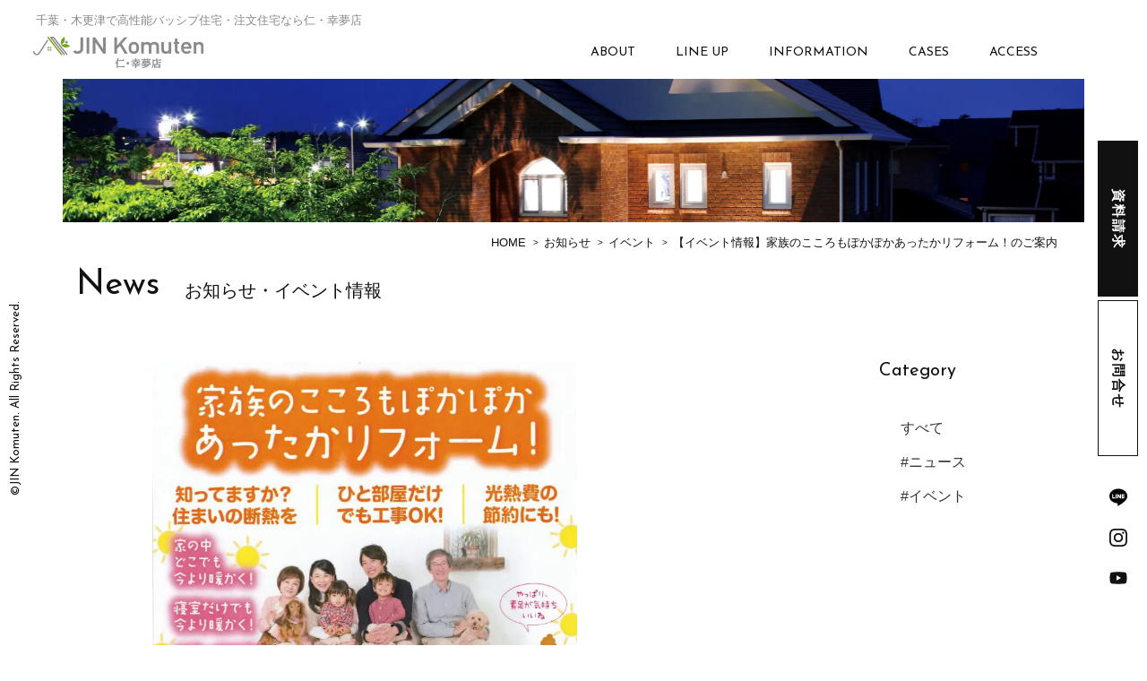

--- FILE ---
content_type: text/html; charset=UTF-8
request_url: https://jin-gr.com/news/%E3%80%90%E3%82%A4%E3%83%99%E3%83%B3%E3%83%88%E6%83%85%E5%A0%B1%E3%80%91%E5%AE%B6%E6%97%8F%E3%81%AE%E3%81%93%E3%81%93%E3%82%8D%E3%82%82%E3%81%BD%E3%81%8B%E3%81%BD%E3%81%8B%E3%81%82%E3%81%A3%E3%81%9F/
body_size: 55533
content:
<!DOCTYPE html>
<html dir="ltr" lang="ja" prefix="og: https://ogp.me/ns#">
<head>
  <meta charset="UTF-8">
  <meta http-equiv="X-UA-Compatible" content="IE=edge">
  <meta name="viewport" content="width=device-width, initial-scale=1.0">
  <meta name="format-detection" content="telephone=no">  
  <link href="https://fonts.googleapis.com/css2?family=Josefin+Sans&display=swap" rel="stylesheet"> 
  <link rel="apple-touch-icon" sizes="180x180" href="https://jin-gr.com/wp2022/wp-content/themes/jin-komuten/favicon/apple-touch-icon.png">
  <link rel="icon" type="image/png" sizes="32x32" href="https://jin-gr.com/wp2022/wp-content/themes/jin-komuten/favicon/favicon-32x32.png">
  <link rel="icon" type="image/png" sizes="16x16" href="https://jin-gr.com/wp2022/wp-content/themes/jin-komuten/favicon/favicon-16x16.png">
  <link rel="manifest" href="https://jin-gr.com/wp2022/wp-content/themes/jin-komuten/favicon/site.webmanifest">
  <link rel="mask-icon" href="https://jin-gr.com/wp2022/wp-content/themes/jin-komuten/favicon/safari-pinned-tab.svg" color="#7fa136">
  <meta name="msapplication-TileColor" content="#2d89ef">
  <meta name="theme-color" content="#ffffff"> 
  <title>【イベント情報】家族のこころもぽかぽかあったかリフォーム！のご案内 | 千葉で健康住宅を建てるなら仁・幸夢店</title>
<meta name="description" content="千葉で家族を護る健康住宅を建てるなら仁・幸夢店へ。快適な住空間、安心安全、省エネで長持ちする家にこだわります。世代を越えて受け継がれる資産価値の高い住宅をおつくりすることで、家族が幸せになる夢を実現。千葉で健康住宅を建てるなら仁・幸夢店にご相談ください。" />
	<style>img:is([sizes="auto" i], [sizes^="auto," i]) { contain-intrinsic-size: 3000px 1500px }</style>
	
		<!-- All in One SEO 4.9.1.1 - aioseo.com -->
		<meta name="robots" content="max-image-preview:large" />
	<link rel="canonical" href="https://jin-gr.com/news/%e3%80%90%e3%82%a4%e3%83%99%e3%83%b3%e3%83%88%e6%83%85%e5%a0%b1%e3%80%91%e5%ae%b6%e6%97%8f%e3%81%ae%e3%81%93%e3%81%93%e3%82%8d%e3%82%82%e3%81%bd%e3%81%8b%e3%81%bd%e3%81%8b%e3%81%82%e3%81%a3%e3%81%9f/" />
	<meta name="generator" content="All in One SEO (AIOSEO) 4.9.1.1" />
		<meta property="og:locale" content="ja_JP" />
		<meta property="og:site_name" content="木更津市で注文住宅,新築一戸建てなら仁・幸夢店 | 木更津市で注文住宅、新築一戸建てを建てるなら仁・幸夢店へ。建築医学に基づいた、安心安全・省エネで長持ちする健康住宅を提供しております。木更津で一年中快適に暮らせる高性能な注文住宅、新築一戸建てを建てるなら仁・幸夢店へお任せください。" />
		<meta property="og:type" content="article" />
		<meta property="og:title" content="【イベント情報】家族のこころもぽかぽかあったかリフォーム！のご案内 | 千葉で健康住宅を建てるなら仁・幸夢店" />
		<meta property="og:description" content="千葉で家族を護る健康住宅を建てるなら仁・幸夢店へ。快適な住空間、安心安全、省エネで長持ちする家にこだわります。世代を越えて受け継がれる資産価値の高い住宅をおつくりすることで、家族が幸せになる夢を実現。千葉で健康住宅を建てるなら仁・幸夢店にご相談ください。" />
		<meta property="og:url" content="https://jin-gr.com/news/%e3%80%90%e3%82%a4%e3%83%99%e3%83%b3%e3%83%88%e6%83%85%e5%a0%b1%e3%80%91%e5%ae%b6%e6%97%8f%e3%81%ae%e3%81%93%e3%81%93%e3%82%8d%e3%82%82%e3%81%bd%e3%81%8b%e3%81%bd%e3%81%8b%e3%81%82%e3%81%a3%e3%81%9f/" />
		<meta property="article:published_time" content="2020-01-27T10:25:02+00:00" />
		<meta property="article:modified_time" content="2022-09-30T01:24:54+00:00" />
		<meta name="twitter:card" content="summary_large_image" />
		<meta name="twitter:title" content="【イベント情報】家族のこころもぽかぽかあったかリフォーム！のご案内 | 千葉で健康住宅を建てるなら仁・幸夢店" />
		<meta name="twitter:description" content="千葉で家族を護る健康住宅を建てるなら仁・幸夢店へ。快適な住空間、安心安全、省エネで長持ちする家にこだわります。世代を越えて受け継がれる資産価値の高い住宅をおつくりすることで、家族が幸せになる夢を実現。千葉で健康住宅を建てるなら仁・幸夢店にご相談ください。" />
		<script type="application/ld+json" class="aioseo-schema">
			{"@context":"https:\/\/schema.org","@graph":[{"@type":"BreadcrumbList","@id":"https:\/\/jin-gr.com\/news\/%e3%80%90%e3%82%a4%e3%83%99%e3%83%b3%e3%83%88%e6%83%85%e5%a0%b1%e3%80%91%e5%ae%b6%e6%97%8f%e3%81%ae%e3%81%93%e3%81%93%e3%82%8d%e3%82%82%e3%81%bd%e3%81%8b%e3%81%bd%e3%81%8b%e3%81%82%e3%81%a3%e3%81%9f\/#breadcrumblist","itemListElement":[{"@type":"ListItem","@id":"https:\/\/jin-gr.com#listItem","position":1,"name":"\u30db\u30fc\u30e0","item":"https:\/\/jin-gr.com","nextItem":{"@type":"ListItem","@id":"https:\/\/jin-gr.com\/news\/#listItem","name":"\u304a\u77e5\u3089\u305b"}},{"@type":"ListItem","@id":"https:\/\/jin-gr.com\/news\/#listItem","position":2,"name":"\u304a\u77e5\u3089\u305b","item":"https:\/\/jin-gr.com\/news\/","nextItem":{"@type":"ListItem","@id":"https:\/\/jin-gr.com\/news_category\/event\/#listItem","name":"\u30a4\u30d9\u30f3\u30c8"},"previousItem":{"@type":"ListItem","@id":"https:\/\/jin-gr.com#listItem","name":"\u30db\u30fc\u30e0"}},{"@type":"ListItem","@id":"https:\/\/jin-gr.com\/news_category\/event\/#listItem","position":3,"name":"\u30a4\u30d9\u30f3\u30c8","item":"https:\/\/jin-gr.com\/news_category\/event\/","nextItem":{"@type":"ListItem","@id":"https:\/\/jin-gr.com\/news\/%e3%80%90%e3%82%a4%e3%83%99%e3%83%b3%e3%83%88%e6%83%85%e5%a0%b1%e3%80%91%e5%ae%b6%e6%97%8f%e3%81%ae%e3%81%93%e3%81%93%e3%82%8d%e3%82%82%e3%81%bd%e3%81%8b%e3%81%bd%e3%81%8b%e3%81%82%e3%81%a3%e3%81%9f\/#listItem","name":"\u3010\u30a4\u30d9\u30f3\u30c8\u60c5\u5831\u3011\u5bb6\u65cf\u306e\u3053\u3053\u308d\u3082\u307d\u304b\u307d\u304b\u3042\u3063\u305f\u304b\u30ea\u30d5\u30a9\u30fc\u30e0\uff01\u306e\u3054\u6848\u5185"},"previousItem":{"@type":"ListItem","@id":"https:\/\/jin-gr.com\/news\/#listItem","name":"\u304a\u77e5\u3089\u305b"}},{"@type":"ListItem","@id":"https:\/\/jin-gr.com\/news\/%e3%80%90%e3%82%a4%e3%83%99%e3%83%b3%e3%83%88%e6%83%85%e5%a0%b1%e3%80%91%e5%ae%b6%e6%97%8f%e3%81%ae%e3%81%93%e3%81%93%e3%82%8d%e3%82%82%e3%81%bd%e3%81%8b%e3%81%bd%e3%81%8b%e3%81%82%e3%81%a3%e3%81%9f\/#listItem","position":4,"name":"\u3010\u30a4\u30d9\u30f3\u30c8\u60c5\u5831\u3011\u5bb6\u65cf\u306e\u3053\u3053\u308d\u3082\u307d\u304b\u307d\u304b\u3042\u3063\u305f\u304b\u30ea\u30d5\u30a9\u30fc\u30e0\uff01\u306e\u3054\u6848\u5185","previousItem":{"@type":"ListItem","@id":"https:\/\/jin-gr.com\/news_category\/event\/#listItem","name":"\u30a4\u30d9\u30f3\u30c8"}}]},{"@type":"Organization","@id":"https:\/\/jin-gr.com\/#organization","name":"\u4ec1\u30fb\u5e78\u5922\u5e97\u682a\u5f0f\u4f1a\u793e","description":"\u6728\u66f4\u6d25\u5e02\u3067\u6ce8\u6587\u4f4f\u5b85\u3001\u65b0\u7bc9\u4e00\u6238\u5efa\u3066\u3092\u5efa\u3066\u308b\u306a\u3089\u4ec1\u30fb\u5e78\u5922\u5e97\u3078\u3002\u5efa\u7bc9\u533b\u5b66\u306b\u57fa\u3065\u3044\u305f\u3001\u5b89\u5fc3\u5b89\u5168\u30fb\u7701\u30a8\u30cd\u3067\u9577\u6301\u3061\u3059\u308b\u5065\u5eb7\u4f4f\u5b85\u3092\u63d0\u4f9b\u3057\u3066\u304a\u308a\u307e\u3059\u3002\u6728\u66f4\u6d25\u3067\u4e00\u5e74\u4e2d\u5feb\u9069\u306b\u66ae\u3089\u305b\u308b\u9ad8\u6027\u80fd\u306a\u6ce8\u6587\u4f4f\u5b85\u3001\u65b0\u7bc9\u4e00\u6238\u5efa\u3066\u3092\u5efa\u3066\u308b\u306a\u3089\u4ec1\u30fb\u5e78\u5922\u5e97\u3078\u304a\u4efb\u305b\u304f\u3060\u3055\u3044\u3002","url":"https:\/\/jin-gr.com\/","telephone":"+81438986233","logo":{"@type":"ImageObject","url":"https:\/\/jin-gr.com\/wp2022\/wp-content\/themes\/jin-komuten\/assets\/images\/logo-g.png","@id":"https:\/\/jin-gr.com\/news\/%e3%80%90%e3%82%a4%e3%83%99%e3%83%b3%e3%83%88%e6%83%85%e5%a0%b1%e3%80%91%e5%ae%b6%e6%97%8f%e3%81%ae%e3%81%93%e3%81%93%e3%82%8d%e3%82%82%e3%81%bd%e3%81%8b%e3%81%bd%e3%81%8b%e3%81%82%e3%81%a3%e3%81%9f\/#organizationLogo"},"image":{"@id":"https:\/\/jin-gr.com\/news\/%e3%80%90%e3%82%a4%e3%83%99%e3%83%b3%e3%83%88%e6%83%85%e5%a0%b1%e3%80%91%e5%ae%b6%e6%97%8f%e3%81%ae%e3%81%93%e3%81%93%e3%82%8d%e3%82%82%e3%81%bd%e3%81%8b%e3%81%bd%e3%81%8b%e3%81%82%e3%81%a3%e3%81%9f\/#organizationLogo"}},{"@type":"WebPage","@id":"https:\/\/jin-gr.com\/news\/%e3%80%90%e3%82%a4%e3%83%99%e3%83%b3%e3%83%88%e6%83%85%e5%a0%b1%e3%80%91%e5%ae%b6%e6%97%8f%e3%81%ae%e3%81%93%e3%81%93%e3%82%8d%e3%82%82%e3%81%bd%e3%81%8b%e3%81%bd%e3%81%8b%e3%81%82%e3%81%a3%e3%81%9f\/#webpage","url":"https:\/\/jin-gr.com\/news\/%e3%80%90%e3%82%a4%e3%83%99%e3%83%b3%e3%83%88%e6%83%85%e5%a0%b1%e3%80%91%e5%ae%b6%e6%97%8f%e3%81%ae%e3%81%93%e3%81%93%e3%82%8d%e3%82%82%e3%81%bd%e3%81%8b%e3%81%bd%e3%81%8b%e3%81%82%e3%81%a3%e3%81%9f\/","name":"\u3010\u30a4\u30d9\u30f3\u30c8\u60c5\u5831\u3011\u5bb6\u65cf\u306e\u3053\u3053\u308d\u3082\u307d\u304b\u307d\u304b\u3042\u3063\u305f\u304b\u30ea\u30d5\u30a9\u30fc\u30e0\uff01\u306e\u3054\u6848\u5185 | \u5343\u8449\u3067\u5065\u5eb7\u4f4f\u5b85\u3092\u5efa\u3066\u308b\u306a\u3089\u4ec1\u30fb\u5e78\u5922\u5e97","description":"\u5343\u8449\u3067\u5bb6\u65cf\u3092\u8b77\u308b\u5065\u5eb7\u4f4f\u5b85\u3092\u5efa\u3066\u308b\u306a\u3089\u4ec1\u30fb\u5e78\u5922\u5e97\u3078\u3002\u5feb\u9069\u306a\u4f4f\u7a7a\u9593\u3001\u5b89\u5fc3\u5b89\u5168\u3001\u7701\u30a8\u30cd\u3067\u9577\u6301\u3061\u3059\u308b\u5bb6\u306b\u3053\u3060\u308f\u308a\u307e\u3059\u3002\u4e16\u4ee3\u3092\u8d8a\u3048\u3066\u53d7\u3051\u7d99\u304c\u308c\u308b\u8cc7\u7523\u4fa1\u5024\u306e\u9ad8\u3044\u4f4f\u5b85\u3092\u304a\u3064\u304f\u308a\u3059\u308b\u3053\u3068\u3067\u3001\u5bb6\u65cf\u304c\u5e78\u305b\u306b\u306a\u308b\u5922\u3092\u5b9f\u73fe\u3002\u5343\u8449\u3067\u5065\u5eb7\u4f4f\u5b85\u3092\u5efa\u3066\u308b\u306a\u3089\u4ec1\u30fb\u5e78\u5922\u5e97\u306b\u3054\u76f8\u8ac7\u304f\u3060\u3055\u3044\u3002","inLanguage":"ja","isPartOf":{"@id":"https:\/\/jin-gr.com\/#website"},"breadcrumb":{"@id":"https:\/\/jin-gr.com\/news\/%e3%80%90%e3%82%a4%e3%83%99%e3%83%b3%e3%83%88%e6%83%85%e5%a0%b1%e3%80%91%e5%ae%b6%e6%97%8f%e3%81%ae%e3%81%93%e3%81%93%e3%82%8d%e3%82%82%e3%81%bd%e3%81%8b%e3%81%bd%e3%81%8b%e3%81%82%e3%81%a3%e3%81%9f\/#breadcrumblist"},"image":{"@type":"ImageObject","url":"https:\/\/jin-gr.com\/wp2022\/wp-content\/uploads\/2020\/01\/jinevent-0127-1.jpg","@id":"https:\/\/jin-gr.com\/news\/%e3%80%90%e3%82%a4%e3%83%99%e3%83%b3%e3%83%88%e6%83%85%e5%a0%b1%e3%80%91%e5%ae%b6%e6%97%8f%e3%81%ae%e3%81%93%e3%81%93%e3%82%8d%e3%82%82%e3%81%bd%e3%81%8b%e3%81%bd%e3%81%8b%e3%81%82%e3%81%a3%e3%81%9f\/#mainImage","width":1417,"height":2005,"caption":"\u4ec1\u30fb\u5e78\u5922\u5e97\u306e\u3042\u3063\u305f\u304b\u30ea\u30d5\u30a9\u30fc\u30e0"},"primaryImageOfPage":{"@id":"https:\/\/jin-gr.com\/news\/%e3%80%90%e3%82%a4%e3%83%99%e3%83%b3%e3%83%88%e6%83%85%e5%a0%b1%e3%80%91%e5%ae%b6%e6%97%8f%e3%81%ae%e3%81%93%e3%81%93%e3%82%8d%e3%82%82%e3%81%bd%e3%81%8b%e3%81%bd%e3%81%8b%e3%81%82%e3%81%a3%e3%81%9f\/#mainImage"},"datePublished":"2020-01-27T19:25:02+09:00","dateModified":"2022-09-30T10:24:54+09:00"},{"@type":"WebSite","@id":"https:\/\/jin-gr.com\/#website","url":"https:\/\/jin-gr.com\/","name":"\u6728\u66f4\u6d25\u5e02\u3067\u6ce8\u6587\u4f4f\u5b85,\u65b0\u7bc9\u4e00\u6238\u5efa\u3066\u306a\u3089\u4ec1\u30fb\u5e78\u5922\u5e97","alternateName":"\u4ec1\u30fb\u5e78\u5922\u5e97","description":"\u6728\u66f4\u6d25\u5e02\u3067\u6ce8\u6587\u4f4f\u5b85\u3001\u65b0\u7bc9\u4e00\u6238\u5efa\u3066\u3092\u5efa\u3066\u308b\u306a\u3089\u4ec1\u30fb\u5e78\u5922\u5e97\u3078\u3002\u5efa\u7bc9\u533b\u5b66\u306b\u57fa\u3065\u3044\u305f\u3001\u5b89\u5fc3\u5b89\u5168\u30fb\u7701\u30a8\u30cd\u3067\u9577\u6301\u3061\u3059\u308b\u5065\u5eb7\u4f4f\u5b85\u3092\u63d0\u4f9b\u3057\u3066\u304a\u308a\u307e\u3059\u3002\u6728\u66f4\u6d25\u3067\u4e00\u5e74\u4e2d\u5feb\u9069\u306b\u66ae\u3089\u305b\u308b\u9ad8\u6027\u80fd\u306a\u6ce8\u6587\u4f4f\u5b85\u3001\u65b0\u7bc9\u4e00\u6238\u5efa\u3066\u3092\u5efa\u3066\u308b\u306a\u3089\u4ec1\u30fb\u5e78\u5922\u5e97\u3078\u304a\u4efb\u305b\u304f\u3060\u3055\u3044\u3002","inLanguage":"ja","publisher":{"@id":"https:\/\/jin-gr.com\/#organization"}}]}
		</script>
		<!-- All in One SEO -->

<link rel='stylesheet' id='wp-block-library-css' href='https://jin-gr.com/wp2022/wp-includes/css/dist/block-library/style.min.css?ver=6.8.3' type='text/css' media='all' />
<style id='classic-theme-styles-inline-css' type='text/css'>
/*! This file is auto-generated */
.wp-block-button__link{color:#fff;background-color:#32373c;border-radius:9999px;box-shadow:none;text-decoration:none;padding:calc(.667em + 2px) calc(1.333em + 2px);font-size:1.125em}.wp-block-file__button{background:#32373c;color:#fff;text-decoration:none}
</style>
<link rel='stylesheet' id='aioseo/css/src/vue/standalone/blocks/table-of-contents/global.scss-css' href='https://jin-gr.com/wp2022/wp-content/plugins/all-in-one-seo-pack/dist/Lite/assets/css/table-of-contents/global.e90f6d47.css?ver=4.9.1.1' type='text/css' media='all' />
<link rel='stylesheet' id='swiper-css' href='https://jin-gr.com/wp2022/wp-content/themes/jin-komuten/assets/css/swiper-bundle.min.css?ver=6.3.2' type='text/css' media='all' />
<link rel='stylesheet' id='editor-css' href='https://jin-gr.com/wp2022/wp-includes/js/tinymce/skins/wordpress/wp-content.css?ver=6.8.3' type='text/css' media='all' />
<link rel='stylesheet' id='style-css' href='https://jin-gr.com/wp2022/wp-content/themes/jin-komuten/style.css?ver=6.8.3' type='text/css' media='all' />
<link rel='stylesheet' id='fancybox-css' href='https://jin-gr.com/wp2022/wp-content/plugins/easy-fancybox/fancybox/1.5.4/jquery.fancybox.min.css?ver=6.8.3' type='text/css' media='screen' />
<style id='fancybox-inline-css' type='text/css'>
#fancybox-content{border-color:#ffffff;}#fancybox-title,#fancybox-title-float-main{color:#fff}
</style>
<script type="text/javascript" src="https://jin-gr.com/wp2022/wp-includes/js/jquery/jquery.min.js?ver=3.7.1" id="jquery-core-js"></script>
<script type="text/javascript" src="https://jin-gr.com/wp2022/wp-includes/js/jquery/jquery-migrate.min.js?ver=3.4.1" id="jquery-migrate-js"></script>
<link rel="https://api.w.org/" href="https://jin-gr.com/wp-json/" /><link rel="alternate" title="JSON" type="application/json" href="https://jin-gr.com/wp-json/wp/v2/news/1271" /><link rel="alternate" title="oEmbed (JSON)" type="application/json+oembed" href="https://jin-gr.com/wp-json/oembed/1.0/embed?url=https%3A%2F%2Fjin-gr.com%2Fnews%2F%25e3%2580%2590%25e3%2582%25a4%25e3%2583%2599%25e3%2583%25b3%25e3%2583%2588%25e6%2583%2585%25e5%25a0%25b1%25e3%2580%2591%25e5%25ae%25b6%25e6%2597%258f%25e3%2581%25ae%25e3%2581%2593%25e3%2581%2593%25e3%2582%258d%25e3%2582%2582%25e3%2581%25bd%25e3%2581%258b%25e3%2581%25bd%25e3%2581%258b%25e3%2581%2582%25e3%2581%25a3%25e3%2581%259f%2F" />
<link rel="alternate" title="oEmbed (XML)" type="text/xml+oembed" href="https://jin-gr.com/wp-json/oembed/1.0/embed?url=https%3A%2F%2Fjin-gr.com%2Fnews%2F%25e3%2580%2590%25e3%2582%25a4%25e3%2583%2599%25e3%2583%25b3%25e3%2583%2588%25e6%2583%2585%25e5%25a0%25b1%25e3%2580%2591%25e5%25ae%25b6%25e6%2597%258f%25e3%2581%25ae%25e3%2581%2593%25e3%2581%2593%25e3%2582%258d%25e3%2582%2582%25e3%2581%25bd%25e3%2581%258b%25e3%2581%25bd%25e3%2581%258b%25e3%2581%2582%25e3%2581%25a3%25e3%2581%259f%2F&#038;format=xml" />
<noscript><style>.lazyload[data-src]{display:none !important;}</style></noscript><style>.lazyload{background-image:none !important;}.lazyload:before{background-image:none !important;}</style><!-- Google Tag Manager -->
<script>(function(w,d,s,l,i){w[l]=w[l]||[];w[l].push({'gtm.start':
new Date().getTime(),event:'gtm.js'});var f=d.getElementsByTagName(s)[0],
j=d.createElement(s),dl=l!='dataLayer'?'&l='+l:'';j.async=true;j.src=
'https://www.googletagmanager.com/gtm.js?id='+i+dl;f.parentNode.insertBefore(j,f);
})(window,document,'script','dataLayer','GTM-W6TR667');</script>
<!-- End Google Tag Manager -->
</head>
<body>
<!-- Google Tag Manager (noscript) -->
<noscript><iframe src="https://www.googletagmanager.com/ns.html?id=GTM-W6TR667"
height="0" width="0" style="display:none;visibility:hidden"></iframe></noscript>
<!-- End Google Tag Manager (noscript) --> 
<header class="header-area">
    <p class="header-text">千葉・木更津で高性能バッシプ住宅・注文住宅なら仁・幸夢店</p>
          <a href="https://jin-gr.com" class="page-header-area-brand">
        <picture>
          <source srcset="https://jin-gr.com/wp2022/wp-content/themes/jin-komuten/assets/images/logo.png" media="(max-width: 991px)">
          <img class="skip-lazy" src="https://jin-gr.com/wp2022/wp-content/themes/jin-komuten/assets/images/logo-w.png" alt="千葉県木更津市で注文住宅、新築一戸建てを建てるなら仁・幸夢店">
        </picture>
      </a>
          <ul class="navbar-pc-top">
        <li class="dropdown">
          <div class="parent">ABOUT</div>
          <div class="mega-menu-top">
            <ul class="sub-menu-top-pc">
              <li><a href="https://jin-gr.com/concept/">仁・幸夢店の想い</a></li>
<li><a href="https://jin-gr.com/reason/">選ばれる理由</a></li>
<li><a href="https://jin-gr.com/flow/">家づくりの流れ</a></li>
<li><a href="https://jin-gr.com/area/">対応エリア</a></li>
<li><a href="https://jin-gr.com/passive/">パッシブ高性能住宅</a></li>
<li><a href="https://jin-gr.com/healthy/">健康住宅とは</a></li>              <li><a href="https://jin-gr.com/company/">会社案内</a></li>             
            </ul>
          </div>
        </li>
        <li class="dropdown">
          <div class="parent">LINE UP</div>
          <div class="mega-menu-top">
            <ul class="sub-menu-top-pc">
              <li><a href="https://jin-gr.com/bricks/">レンガ積みの家</a></li>
<li><a href="https://jin-gr.com/brickhouse-performance/">レンガの家の性能</a></li>
<li><a href="https://jin-gr.com/comfortable/">心地良い JIN の家</a></li>
<li><a href="https://jin-gr.com/reform/">健康リフォーム</a></li>
<li><a href="https://jin-gr.com/renovation/">リノベーション</a></li>    
            </ul>
          </div>
        </li>        
        <li class="dropdown">
          <div class="parent">INFORMATION</div>
          <div class="mega-menu-top">
            <ul class="sub-menu-top-pc">
              <li><a href="https://jin-gr.com/news/">お知らせ／イベント情報</a></li>
<li><a href="https://jin-gr.com/blog/">ブログ</a></li>
<li><a href="https://jin-gr.com/faq/">よくあるご質問</a></li>
<li><a href="https://jin-gr.com/book/">著書紹介</a></li>
<li><a href="https://jin-gr.com/voice/">お客様の声</a></li>
<li><a href="https://jin-gr.com/lp/">採用について</a></li>        
            </ul>
          </div>
        </li>
        <li><a href="https://jin-gr.com/cases/" class="parent">CASES</a></li>
        <li><a href="https://jin-gr.com/access/" class="parent">ACCESS</a></li>
      </ul>
    <nav class="navbar-pc">
      <a href="https://jin-gr.com" class="navbar-pc-brand">
        <img class="skip-lazy" src="https://jin-gr.com/wp2022/wp-content/themes/jin-komuten/assets/images/logo-w.png" alt="仁・幸夢店">
      </a>
      <ul class="navbar-pc-nav">
        <li class="dropdown">
          <div class="parent-menu">
            <span class="eng">ABOUT</span>
            <span class="jpn">私たちのこと</span>
          </div>
          <div class="mega-menu">
            <ul class="sub-menu-pc">
              <li><a href="https://jin-gr.com/concept/">仁・幸夢店の想い</a></li>
<li><a href="https://jin-gr.com/reason/">選ばれる理由</a></li>
<li><a href="https://jin-gr.com/flow/">家づくりの流れ</a></li>
<li><a href="https://jin-gr.com/area/">対応エリア</a></li>
<li><a href="https://jin-gr.com/passive/">パッシブ高性能住宅</a></li>
<li><a href="https://jin-gr.com/healthy/">健康住宅とは</a></li>              <li><a href="https://jin-gr.com/company/">会社案内</a></li>          
            </ul>
          </div>
        </li>
        <li class="dropdown">
          <div class="parent-menu">
            <span class="eng">LINE UP</span>
            <span class="jpn">ラインナップ</span>
          </div>
          <div class="mega-menu">
            <ul class="sub-menu-pc">
              <li><a href="https://jin-gr.com/bricks/">レンガ積みの家</a></li>
<li><a href="https://jin-gr.com/brickhouse-performance/">レンガの家の性能</a></li>
<li><a href="https://jin-gr.com/comfortable/">心地良い JIN の家</a></li>
<li><a href="https://jin-gr.com/reform/">健康リフォーム</a></li>
<li><a href="https://jin-gr.com/renovation/">リノベーション</a></li>        
            </ul>
          </div>
        </li>        
        <li class="dropdown">
          <div class="parent-menu">
            <span class="eng">INFORMATION</span>
            <span class="jpn">お知らせ</span>
          </div>
          <div class="mega-menu">
            <ul class="sub-menu-pc">
              <li><a href="https://jin-gr.com/news/">お知らせ／イベント情報</a></li>
<li><a href="https://jin-gr.com/blog/">ブログ</a></li>
<li><a href="https://jin-gr.com/faq/">よくあるご質問</a></li>
<li><a href="https://jin-gr.com/book/">著書紹介</a></li>
<li><a href="https://jin-gr.com/voice/">お客様の声</a></li>
<li><a href="https://jin-gr.com/lp/">採用について</a></li>       
            </ul>
          </div>
        </li>
        <li>
          <a href="https://jin-gr.com/cases/" class="parent-menu">
            <span class="eng">CASES</span>
            <span class="jpn">施工事例</span>
          </a>
        </li>
        <li>
          <a href="https://jin-gr.com/access/" class="parent-menu">
            <span class="eng">ACCESS</span>
            <span class="jpn">アクセス</span>
          </a>
        </li>
      </ul>
    </nav>
    <nav class="navbar-sp">
      <a href="https://jin-gr.com" class="navbar-sp-brand">
        <img class="skip-lazy" src="https://jin-gr.com/wp2022/wp-content/themes/jin-komuten/assets/images/logo-w.png" alt="仁・幸夢店">
      </a>
      <div class="navbar-toggler open">
        <span></span>
        <span></span>
      </div>
    </nav>
    <div class="nav-sp">
      <div class="navbar-toggler close">
        <span></span>
        <span></span>
      </div>
      <div class="nav-sp-inner">
        <ul class="navbar-sp-nav">
          <li>
            <a href="https://jin-gr.com" class="parent-menu">
              <span class="eng">HOME</span>
              <span class="jpn">ホーム</span>
            </a>
          </li>
          <li class="dropdown">
            <div class="parent-menu trigger trigger-down">
              <span class="eng">ABOUT</span>
              <span class="jpn">私たちのこと</span>
            </div>            
            <ul class="sub-menu-sp">
              <li><a href="https://jin-gr.com/concept/">仁・幸夢店の想い</a></li>
<li><a href="https://jin-gr.com/reason/">選ばれる理由</a></li>
<li><a href="https://jin-gr.com/flow/">家づくりの流れ</a></li>
<li><a href="https://jin-gr.com/area/">対応エリア</a></li>
<li><a href="https://jin-gr.com/passive/">パッシブ高性能住宅</a></li>
<li><a href="https://jin-gr.com/healthy/">健康住宅とは</a></li>   
            </ul>
          </li>
          <li class="dropdown">
            <div class="parent-menu trigger trigger-down">
              <span class="eng">LINE UP</span>
              <span class="jpn">ラインナップ</span>
            </div>
            <ul class="sub-menu-sp">
              <li><a href="https://jin-gr.com/bricks/">レンガ積みの家</a></li>
<li><a href="https://jin-gr.com/brickhouse-performance/">レンガの家の性能</a></li>
<li><a href="https://jin-gr.com/comfortable/">心地良い JIN の家</a></li>
<li><a href="https://jin-gr.com/reform/">健康リフォーム</a></li>
<li><a href="https://jin-gr.com/renovation/">リノベーション</a></li>         
            </ul>
          </li>
          <li>
            <a href="https://jin-gr.com/cases/" class="parent-menu">
              <span class="eng">CASES</span>
              <span class="jpn">施工事例</span>
            </a>
          </li>
          <li class="dropdown">
            <div class="parent-menu trigger trigger-down">
              <span class="eng">INFORMATION</span>
              <span class="jpn">お知らせ</span>
            </div>           
            <ul class="sub-menu-sp">
              <li><a href="https://jin-gr.com/news/">お知らせ／イベント情報</a></li>
<li><a href="https://jin-gr.com/blog/">ブログ</a></li>
<li><a href="https://jin-gr.com/faq/">よくあるご質問</a></li>
<li><a href="https://jin-gr.com/book/">著書紹介</a></li>
<li><a href="https://jin-gr.com/voice/">お客様の声</a></li>
<li><a href="https://jin-gr.com/lp/">採用について</a></li>         
            </ul>
          </li>
          <li>
            <a href="https://jin-gr.com/access/" class="parent-menu">
              <span class="eng">ACCESS</span>
              <span class="jpn">アクセス</span>
            </a>
          </li>
        </ul>
        <div class="nav-sp-info">
          <ul class="sp-info-nav">
            <li><a href="https://jin-gr.com/privacypolicy/">プライバシーポリシー</a></li>
            <li><a href="https://jin-gr.com/company/">会社案内</a></li>
          </ul>
          <ul class="sp-sns-nav">
            <li><a href="https://lin.ee/hX1RErg" target="_blanks" class="line" rel="nofollow noopener"></a></li>
            <!-- <li><a href="https://twitter.com/SHasega42200392" target="_blanks" class="twitter" rel="nofollow noopener"></a></li> -->
            <li><a href="https://www.instagram.com/jinkomuten/" target="_blanks" class="instagram" rel="nofollow noopener"></a></li>
            <li><a href="https://www.youtube.com/channel/UCqnQznA4kj1aX6Ahm5JnKQg" target="_blanks" class="youtube" rel="nofollow noopener"></a></li>
          </ul>
        </div>
        <div class="nav-sp-phone">
          <a href="tel:0438986233">0438-98-6233</a>
          <span>(9：00 - 17：00  ※ 水曜定休)</span>
        </div>
      </div>
    </div>
</header><div class="floatings-cta">
  <ul class="floatings-cta-btns displayPc">
    <li><a href="https://jin-gr.com/brochure/"><span>資料請求</span></a></li>
    <li><a href="https://jin-gr.com/contact/"><span>お問合せ</span></a></li>
  </ul>

  <ul class="floatings-cta-btns-sp displaySp">
    <li>
      <a href="https://lin.ee/hX1RErg" target="_blanks" rel="nofollow noopener">
        <svg version="1.1" id="iconPin" xmlns="http://www.w3.org/2000/svg" xmlns:xlink="http://www.w3.org/1999/xlink" x="0px" y="0px" viewBox="0 0 400 400" xml:space="preserve">
          <path d="M401,171.7c0-89.7-89.9-162.7-200.5-162.7S0,82,0,171.7s71.3,147.8,167.7,160.5c6.5,1.4,15.4,4.3,17.7,9.9,2,5.1,1.3,13,.6,18.1,0,0-2.4,14.1-2.9,17.2-.9,5.1-4,19.8,17.4,10.8,21.4-9,115.5-68,157.5-116.4h0c29.1-31.9,43-64.2,43-100.1ZM128.4,220.2c0,2.2-1.7,3.9-3.9,3.9h-56.2c-1,0-2-.4-2.7-1.1,0,0,0,0,0,0,0,0,0,0,0,0-.7-.7-1.1-1.6-1.1-2.7h0v-87.4c0-2.2,1.8-3.9,3.9-3.9h14.1c2.2,0,3.9,1.7,3.9,3.9v69.4h38.2c2.2,0,3.9,1.8,3.9,3.9v14.1ZM162.3,220.2c0,2.2-1.8,3.9-3.9,3.9h-14.1c-2.2,0-3.9-1.7-3.9-3.9v-87.4c0-2.2,1.8-3.9,3.9-3.9h14.1c2.2,0,3.9,1.7,3.9,3.9v87.4ZM259.1,220.2c0,2.2-1.7,3.9-3.9,3.9h-14.1c-.3,0-.7,0-1-.1,0,0,0,0,0,0,0,0-.2,0-.3,0,0,0,0,0-.1,0,0,0-.1,0-.2,0,0,0-.1,0-.2,0,0,0,0,0-.1,0,0,0-.2,0-.2-.1,0,0,0,0,0,0-.4-.3-.7-.6-1-1l-40.1-54.1v51.9c0,2.2-1.8,3.9-3.9,3.9h-14.1c-2.2,0-3.9-1.7-3.9-3.9v-87.4c0-2.2,1.8-3.9,3.9-3.9h14.1s0,0,.1,0c0,0,.1,0,.2,0,0,0,.1,0,.2,0,0,0,.1,0,.2,0,0,0,.1,0,.2,0,0,0,0,0,.1,0,0,0,.2,0,.2,0,0,0,0,0,.1,0,0,0,.2,0,.2,0,0,0,0,0,.1,0,0,0,.1,0,.2.1,0,0,0,0,.1,0,0,0,.1,0,.2.1,0,0,0,0,.1,0,0,0,.1.1.2.2,0,0,0,0,0,0,0,0,.2.2.2.2,0,0,0,0,0,0,.1.1.2.3.3.4l40,54.1v-51.9c0-2.2,1.7-3.9,3.9-3.9h14.1c2.2,0,3.9,1.7,3.9,3.9v87.4ZM336.8,146.9c0,2.2-1.7,3.9-3.9,3.9h-38.2v14.8h38.2c2.2,0,3.9,1.8,3.9,3.9v14.1c0,2.2-1.7,3.9-3.9,3.9h-38.2v14.8h38.2c2.2,0,3.9,1.8,3.9,3.9v14.1c0,2.2-1.7,3.9-3.9,3.9h-56.2c-1,0-2-.4-2.7-1.1,0,0,0,0,0,0,0,0,0,0,0,0-.7-.7-1.1-1.6-1.1-2.7h0v-87.4h0c0-1.1.4-2,1.1-2.7,0,0,0,0,0,0,0,0,0,0,0,0,.7-.7,1.7-1.1,2.7-1.1h56.2c2.2,0,3.9,1.8,3.9,3.9v14.1Z"/>
        </svg>
        <span>LINE相談</span>
      </a>
    </li>
    <!-- <li>
      <a href="https://jin-gr.com/access/">
        <svg version="1.1" id="iconPin" xmlns="http://www.w3.org/2000/svg" xmlns:xlink="http://www.w3.org/1999/xlink" x="0px"
        y="0px" viewBox="0 0 100 100" xml:space="preserve">
          <path d="M69.1,5.6C57.9-1.9,42.2-1.9,31,5.6c-12.7,8.2-18.6,22.1-15.9,36.2c1.7,9.2,5.7,17.5,10.2,25.6C31.7,78.4,39.3,88.8,48,99
            c0.7,0.8,1.4,1,2.2,1c0.7,0,1.3-0.1,1.9-1C56.9,92.9,61.6,87,66,80.8c8.3-11.9,15.9-24.2,18.9-38.9C87.6,28,81.4,13.9,69.1,5.6z
            M49.9,48c-7,0-12.5-5.5-12.4-12.7c0-6.9,5.5-12.2,12.5-12.2c7.1,0,12.5,5.5,12.5,12.7C62.4,42.4,56.8,48,49.9,48z"/>
        </svg>
        <span>アクセス</span>
      </a>
    </li> -->
    <li>
      <a href="https://jin-gr.com/brochure/">
        <svg version="1.1" id="iconBrochure" xmlns="http://www.w3.org/2000/svg" xmlns:xlink="http://www.w3.org/1999/xlink" x="0px"
        y="0px" viewBox="0 0 100 100" xml:space="preserve">
          <path d="M-0.3,62.1c1.5-6.1,6.7-9.2,11-13C22.3,38.8,34,28.7,45.6,18.4c3.1-2.8,6.7-3.8,10.8-2.9c12.8,2.8,25.6,5.5,38.5,8.3
            c2.2,0.5,3.7,1.9,4.3,4.1c0.6,2.4-0.3,4.4-2.1,6.1c-5.4,4.8-10.8,9.5-16.3,14.3c-6,5.3-12.1,10.5-18,15.9c-3.3,3-7,3.9-11.4,3
            c-13-2.9-26-5.6-39-8.4c-3.2-0.7-5.9,1-6.6,4.1C5.2,65.6,7,68.4,10,69.1c14.6,3.2,29.2,6.5,43.7,9.7c3.3,0.7,6.1-0.4,8.6-2.6
            c7.4-6.6,14.8-13.1,22.2-19.7c3.2-2.8,6.3-5.6,9.5-8.4c2.4-2.1,3.8-1.9,5.7,0.7c0,0.5,0,1,0,1.6c-0.5,0.5-0.9,1.1-1.4,1.6
            c-11.2,9.9-22.3,19.8-33.5,29.6c-3.3,2.9-7.4,3.8-11.7,2.9C38.4,81.2,23.6,78,8.8,74.7C7,74.3,5,73.5,3.9,72.2
            c-1.7-1.9-2.8-4.4-4.1-6.6C-0.3,64.4-0.3,63.2-0.3,62.1z"/>
        </svg>
        <span>資料請求</span>
      </a>
    </li>
    <li>
      <a href="https://jin-gr.com/contact/">
        <svg version="1.1" id="iconMail" xmlns="http://www.w3.org/2000/svg" xmlns:xlink="http://www.w3.org/1999/xlink" x="0px"
        y="0px" viewBox="0 0 100 100" xml:space="preserve">
          <path d="M51.9,65.6c-1.4,0.9-2.4,0.9-3.8,0C32.1,54.8,16,44.1,0,33.4v41.2c1,3.9,2.9,7.3,6.7,9.1c1.7,0.7,3.5,1,5.3,1.4h75.9
            c1.8-0.5,3.7-0.7,5.3-1.4c3.9-1.7,5.7-5.1,6.7-9.1V33.4C84,44.1,67.9,54.8,51.9,65.6z"/>
          <path d="M95.8,12.1c-30.6,0-61.1,0-91.7,0c-1.8,0-3.3,0.5-4.2,2.2v7c16.2,10.1,31.9,21.3,47.8,31.8c1.6,1.1,2.7,1.1,4.3,0
            c16-10.6,31.6-21.7,47.8-31.8c0,0,0-7,0-7C99.1,12.7,97.7,12.1,95.8,12.1z"/>
        </svg>
        <span>お問合せ</span>
      </a>
    </li>
    <li>
      <a href="tel:0438986233">
        <svg version="1.1" id="iconTel" xmlns="http://www.w3.org/2000/svg" xmlns:xlink="http://www.w3.org/1999/xlink" x="0px"
        y="0px" viewBox="0 0 100 100" xml:space="preserve">
          <path d="M0,40.5c4.3-5.2,10.1-9,15.1-13.5c2.3-1.9,3.5-1.9,5.6,0.1c3.5,3.5,7,7,10.5,10.5c1.8,1.8,1.9,3.2,0.3,5.3
          c-1.3,1.6-2.6,3.3-3.9,4.9c-1.5,1.9-1.6,3.2-0.2,5.2c5.5,7.8,12.1,14.4,19.8,19.9c1.6,1.1,3.1,1.1,4.7-0.1c1.8-1.4,3.5-2.9,5.4-4.3
          c1.9-1.5,3.4-1.4,5,0.3c3.7,3.6,7.3,7.3,10.9,11c1.6,1.6,1.7,3.1,0.2,4.9c-3.9,4.7-7.8,9.3-11.7,14c-1.5,1.8-2.7,1.9-5,0.7
          C32.6,86.4,12.5,65.9,0,41.6C0,41.2,0,40.9,0,40.5z"/>
            <path d="M48.2,30.6l-0.8,4.7c8.9,1.3,15.9,8.3,17.3,17.1l4.7-0.8C67.6,40.8,59.1,32.3,48.2,30.6z"/>
            <path d="M51,15.1l-0.8,4.7c15.4,2.5,27.6,14.7,30,30.1l4.7-0.8C82.1,31.7,68.4,17.9,51,15.1z"/>
            <path d="M53.7,0l-0.8,4.7c21.8,3.6,39,20.9,42.4,42.8l4.7-0.8C96.2,22.9,77.5,4,53.7,0z"/>
        </svg>
        <span>電話</span>
      </a>
    </li>
  </ul>
  <ul class="floatings-cta-sns">
    <li><a href="https://lin.ee/hX1RErg" target="_blanks" class="line" rel="nofollow noopener"></a></li>
    <!-- <li><a href="https://twitter.com/SHasega42200392" target="_blanks" class="twitter" rel="nofollow noopener"></a></li> -->
    <li><a href="https://www.instagram.com/jinkomuten/" target="_blanks" class="instagram" rel="nofollow noopener"></a></li>
    <li><a href="https://www.youtube.com/channel/UCqnQznA4kj1aX6Ahm5JnKQg" target="_blanks" class="youtube" rel="nofollow noopener"></a></li>
  </ul>
</div>

<style>
@media screen and (max-width: 767px){
  .displayPc{display:none;}
}
@media screen and (min-width: 768px){
  .displaySp{display:none;}
}
</style><span class="main-visual-rights">©️JIN Komuten. All Rights Reserved.</span>
<main id="main" class="site-main">
  <section class="page-body news-body">
    <div class="container page-news">    
      <div class="breadcrumb-wrapper">
  <div class="container">
    <nav class="gi-breadcrumbs"><ol class="gi-breadcrumbs__list" itemscope itemtype="http://schema.org/BreadcrumbList"><li class="gi-breadcrumbs__item" itemprop="itemListElement" itemscope itemtype="http://schema.org/ListItem"><a class="gi-breadcrumbs__link" href="https://jin-gr.com/" itemprop="item"><span itemprop="name">HOME</span></a><meta itemprop="position" content="1"></li><li class="gi-breadcrumbs__item" itemprop="itemListElement" itemscope itemtype="http://schema.org/ListItem"><a class="gi-breadcrumbs__link" href="https://jin-gr.com/news/" itemprop="item"><span itemprop="name">お知らせ</span></a><meta itemprop="position" content="2"></li><li class="gi-breadcrumbs__item" itemprop="itemListElement" itemscope itemtype="http://schema.org/ListItem"><a class="gi-breadcrumbs__link" href="https://jin-gr.com/news_category/event/" itemprop="item"><span itemprop="name">イベント</span></a><meta itemprop="position" content="3"></li><li class="gi-breadcrumbs__item" itemprop="itemListElement" itemscope itemtype="http://schema.org/ListItem"><a class="gi-breadcrumbs__link" href="https://jin-gr.com/news/%e3%80%90%e3%82%a4%e3%83%99%e3%83%b3%e3%83%88%e6%83%85%e5%a0%b1%e3%80%91%e5%ae%b6%e6%97%8f%e3%81%ae%e3%81%93%e3%81%93%e3%82%8d%e3%82%82%e3%81%bd%e3%81%8b%e3%81%bd%e3%81%8b%e3%81%82%e3%81%a3%e3%81%9f/" itemprop="item"><span itemprop="name">【イベント情報】家族のこころもぽかぽかあったかリフォーム！のご案内</span></a><meta itemprop="position" content="4"></li></ol></nav>  </div>
</div>
<!-- 

<div class="breadcrumb-wrapper ">
    <div class="container">
	      <ol vocab="https://schema.org/" typeof="BreadcrumbList" class="breadcrumbs">
        <li>
          <a property="item" typeof="WebPage" href="https://jin-gr.com">
            <span property="name">HOME</span>
          </a>
          <meta property="position" content="1">
        </li>
                <li>›</li>
                    <li property="itemListElement" typeof="ListItem">
            <a property="item" typeof="WebPage" href="https://jin-gr.com/news/">
                <span property="name" class="breadcrumb current">お知らせ</span>
            </a>
            <meta property="position" content="2">
          </li>
                              <li>›</li>
          <li property="itemListElement" typeof="ListItem">         
              <span property="name" class="breadcrumb current">【イベント情報】家族のこころもぽかぽかあったかリフォーム！のご案内</span>               
            <meta property="position" content="3">
          </li>
                          </ol>
    </div>
  </div>


-->  
      <p class="section-inline-title">
        <span class="eng">News</span>
        <span class="jpn">お知らせ・イベント情報</span>
      </p>
      <div class="single_container">
        <div class="contents-area">
          <div class="news-single">
            <picture class="thumbnail">
                              <img width="724" height="1024" src="https://jin-gr.com/wp2022/wp-content/uploads/2020/01/jinevent-0127-1-724x1024.jpg" class="attachment-large size-large wp-post-image" alt="仁・幸夢店のあったかリフォーム" decoding="async" srcset="https://jin-gr.com/wp2022/wp-content/uploads/2020/01/jinevent-0127-1-724x1024.jpg 724w, https://jin-gr.com/wp2022/wp-content/uploads/2020/01/jinevent-0127-1-212x300.jpg 212w, https://jin-gr.com/wp2022/wp-content/uploads/2020/01/jinevent-0127-1-768x1087.jpg 768w, https://jin-gr.com/wp2022/wp-content/uploads/2020/01/jinevent-0127-1-1086x1536.jpg 1086w, https://jin-gr.com/wp2022/wp-content/uploads/2020/01/jinevent-0127-1.jpg 1417w" sizes="(max-width: 724px) 100vw, 724px" />                          </picture>
                        <div class="date_cat">
              <span class="date">2020-01-27</span>
              <span class="taxonomy event">event</span>
            </div>
            <h1 class="news-title">【イベント情報】家族のこころもぽかぽかあったかリフォーム！のご案内</h1>
            <div class="single-contents">
              <p>「今の家の寒さ」をあきらめていませんか？</p>
<p>・朝起きるのがつらい。<br />
・床が冷たくて・・・<br />
・洗面所や脱衣所が寒い。<br />
・暖房の効きが悪い。<br />
・窓が結露でびっしょり。<br />
これらはお住いの断熱性能が十分ではないかもしれません。</p>
<p>窓ガラスへのコーティングやフィルムで断熱、外壁・屋根に塗装で室内保温効果アップなど、<br />
仁・幸夢店では、お客様のご希望とご予算に合わせベストなリフォームをご提案いたします。<br />
まずは、無料のあったかリフォーム相談と無料見積もりをお気軽にお問い合わせください。</p>

		<style type="text/css">
			#gallery-1 {
				margin: auto;
			}
			#gallery-1 .gallery-item {
				float: left;
				margin-top: 10px;
				text-align: center;
				width: 50%;
			}
			#gallery-1 img {
				border: 2px solid #cfcfcf;
			}
			#gallery-1 .gallery-caption {
				margin-left: 0;
			}
			/* see gallery_shortcode() in wp-includes/media.php */
		</style>
		<div id='gallery-1' class='gallery galleryid-1271 gallery-columns-2 gallery-size-large'><dl class='gallery-item'>
			<dt class='gallery-icon portrait'>
				<a href='https://jin-gr.com/wp2022/wp-content/uploads/2020/01/jinevent-0127-1.jpg'><img decoding="async" width="724" height="1024" src="[data-uri]" class="attachment-large size-large lazyload" alt="仁・幸夢店のあったかリフォーム"  sizes="(max-width: 724px) 100vw, 724px" data-src="https://jin-gr.com/wp2022/wp-content/uploads/2020/01/jinevent-0127-1-724x1024.jpg" data-srcset="https://jin-gr.com/wp2022/wp-content/uploads/2020/01/jinevent-0127-1-724x1024.jpg 724w, https://jin-gr.com/wp2022/wp-content/uploads/2020/01/jinevent-0127-1-212x300.jpg 212w, https://jin-gr.com/wp2022/wp-content/uploads/2020/01/jinevent-0127-1-768x1087.jpg 768w, https://jin-gr.com/wp2022/wp-content/uploads/2020/01/jinevent-0127-1-1086x1536.jpg 1086w, https://jin-gr.com/wp2022/wp-content/uploads/2020/01/jinevent-0127-1.jpg 1417w" data-eio-rwidth="724" data-eio-rheight="1024" /><noscript><img decoding="async" width="724" height="1024" src="https://jin-gr.com/wp2022/wp-content/uploads/2020/01/jinevent-0127-1-724x1024.jpg" class="attachment-large size-large" alt="仁・幸夢店のあったかリフォーム" srcset="https://jin-gr.com/wp2022/wp-content/uploads/2020/01/jinevent-0127-1-724x1024.jpg 724w, https://jin-gr.com/wp2022/wp-content/uploads/2020/01/jinevent-0127-1-212x300.jpg 212w, https://jin-gr.com/wp2022/wp-content/uploads/2020/01/jinevent-0127-1-768x1087.jpg 768w, https://jin-gr.com/wp2022/wp-content/uploads/2020/01/jinevent-0127-1-1086x1536.jpg 1086w, https://jin-gr.com/wp2022/wp-content/uploads/2020/01/jinevent-0127-1.jpg 1417w" sizes="(max-width: 724px) 100vw, 724px" data-eio="l" /></noscript></a>
			</dt></dl><dl class='gallery-item'>
			<dt class='gallery-icon portrait'>
				<a href='https://jin-gr.com/wp2022/wp-content/uploads/2020/01/jinevent-0127-2-scaled-1.jpg'><img decoding="async" width="724" height="1024" src="[data-uri]" class="attachment-large size-large lazyload" alt="仁・幸夢店のあったかリフォーム"  sizes="(max-width: 724px) 100vw, 724px" data-src="https://jin-gr.com/wp2022/wp-content/uploads/2020/01/jinevent-0127-2-scaled-1-724x1024.jpg" data-srcset="https://jin-gr.com/wp2022/wp-content/uploads/2020/01/jinevent-0127-2-scaled-1-724x1024.jpg 724w, https://jin-gr.com/wp2022/wp-content/uploads/2020/01/jinevent-0127-2-scaled-1-212x300.jpg 212w, https://jin-gr.com/wp2022/wp-content/uploads/2020/01/jinevent-0127-2-scaled-1-768x1086.jpg 768w, https://jin-gr.com/wp2022/wp-content/uploads/2020/01/jinevent-0127-2-scaled-1-1086x1536.jpg 1086w, https://jin-gr.com/wp2022/wp-content/uploads/2020/01/jinevent-0127-2-scaled-1-1448x2048.jpg 1448w, https://jin-gr.com/wp2022/wp-content/uploads/2020/01/jinevent-0127-2-scaled-1.jpg 1810w" data-eio-rwidth="724" data-eio-rheight="1024" /><noscript><img decoding="async" width="724" height="1024" src="https://jin-gr.com/wp2022/wp-content/uploads/2020/01/jinevent-0127-2-scaled-1-724x1024.jpg" class="attachment-large size-large" alt="仁・幸夢店のあったかリフォーム" srcset="https://jin-gr.com/wp2022/wp-content/uploads/2020/01/jinevent-0127-2-scaled-1-724x1024.jpg 724w, https://jin-gr.com/wp2022/wp-content/uploads/2020/01/jinevent-0127-2-scaled-1-212x300.jpg 212w, https://jin-gr.com/wp2022/wp-content/uploads/2020/01/jinevent-0127-2-scaled-1-768x1086.jpg 768w, https://jin-gr.com/wp2022/wp-content/uploads/2020/01/jinevent-0127-2-scaled-1-1086x1536.jpg 1086w, https://jin-gr.com/wp2022/wp-content/uploads/2020/01/jinevent-0127-2-scaled-1-1448x2048.jpg 1448w, https://jin-gr.com/wp2022/wp-content/uploads/2020/01/jinevent-0127-2-scaled-1.jpg 1810w" sizes="(max-width: 724px) 100vw, 724px" data-eio="l" /></noscript></a>
			</dt></dl><br style="clear: both" />
		</div>

<p>※クリックすると大きな画像でご覧いただけます。</p>
<p>仁・幸夢店　木更津オフィス<br />
TEL:0438-98-6233<br />
メールでのお問い合わせは<a href="https://jin-gr.com/contact">こちらから。</a></p>
            </div>
          </div>
          <div class="news-single-btn">
            <a href="https://jin-gr.com/news" class="link-btn"><span>お知らせ一覧へ</span></a>
          </div>        
        </div>
        <div class="sidebar-area">
                    <h2 class="sidebar-menu-title">Category</h2>
          <ul class="menu-wrapper">
            <li>
              <a href="https://jin-gr.com/news/" class="">すべて</a>
            </li>            
                        <li>
            <a href="https://jin-gr.com/news_category/news/">#ニュース</a>            
            </li>
                        <li>
            <a href="https://jin-gr.com/news_category/event/">#イベント</a>            
            </li>
                      </ul>
                  </div>
      </div>
    </div>
  </section>
</main>
<div class="footer-links">
  <ul class="footer-links-body">
    <li>
      <a class="lazy-bg lazyload" href="https://jin-gr.com/faq/">
        <span class="eng">FAQ</span>
        <span class="jpn">よくあるご質問</span>
      </a>
    </li>
    <li>
      <a class="lazy-bg lazyload" href="https://jin-gr.com/company/">
        <span class="eng">Company</span>
        <span class="jpn">会社概要</span>
      </a>
    </li>
    <li>
      <a class="lazy-bg lazyload" href="https://jin-gr.com/access/">
        <span class="eng">Access</span>
        <span class="jpn">アクセス</span>
      </a>
    </li>
  </ul>
</div>


<div class="footer-cta">
  <div class="container">
    <ul class="footer-cta-body">
      <li class="book">
        <a class="lazy-bg lazyload" href="https://jin-gr.com/book/">
          <span class="jpn">著書のご紹介</span>
          <span class="eng">BOOK INTRODUCTION</span>
        </a>
      </li>
      <li class="contact">
        <a href="https://jin-gr.com/contact/">
          <div class="lazy-bg contact-link-wrap lazyload">
            <span class="jpn">お気軽に<br class="sm">お問い合わせください</span>
            <span class="eng">CONTACT</span>
          </div>
        </a>
      </li>
      <li class="catalog">
        <a class="lazy-bg lazyload" href="https://jin-gr.com/brochure/">
          <span class="jpn">無料でカタログ<br class="sm">差し上げます</span>
          <span class="eng">PRESENT</span>
        </a>
      </li>
    </ul>
  </div>
</div>


<footer>
  <div class="container">
    <div class="footer-nav">
      <div class="footer-nav-col">
        <h3 class="footer-nav-header">ABOUT</h3>
        <ul class="footer-about">
          <li><a href="https://jin-gr.com/concept/">仁・幸夢店の想い</a></li>
<li><a href="https://jin-gr.com/reason/">選ばれる理由</a></li>
<li><a href="https://jin-gr.com/flow/">家づくりの流れ</a></li>
<li><a href="https://jin-gr.com/area/">対応エリア</a></li>
<li><a href="https://jin-gr.com/passive/">パッシブ高性能住宅</a></li>
<li><a href="https://jin-gr.com/healthy/">健康住宅とは</a></li>        </ul>
      </div>
      <div class="footer-nav-col">
        <h3 class="footer-nav-header">LINE UP</h3>
        <ul class="footer-lineup">
          <li><a href="https://jin-gr.com/bricks/">レンガ積みの家</a></li>
<li><a href="https://jin-gr.com/brickhouse-performance/">レンガの家の性能</a></li>
<li><a href="https://jin-gr.com/comfortable/">心地良い JIN の家</a></li>
<li><a href="https://jin-gr.com/reform/">健康リフォーム</a></li>
<li><a href="https://jin-gr.com/renovation/">リノベーション</a></li>        </ul>
      </div>
      <div class="footer-nav-col">
        <h3 class="footer-nav-header">INFORMATION</h3>
        <ul class="footer-information">
          <li><a href="https://jin-gr.com/cases/">施工事例</a></li>
<li><a href="https://jin-gr.com/voice/">お客様の声</a></li>
<li><a href="https://jin-gr.com/news/">お知らせ／イベント情報</a></li>
<li><a href="https://jin-gr.com/blog/">ブログ</a></li>
<li><a href="https://jin-gr.com/faq/">よくあるご質問</a></li>        </ul>
      </div>
      <div class="footer-nav-col">
        <ul class="footer-menu">
          <li><a href="https://jin-gr.com/book/">著書紹介</a></li>
<li><a href="https://jin-gr.com/access/">アクセス</a></li>
<li><a href="https://jin-gr.com/contact/">お問い合わせ</a></li>
<li><a href="https://jin-gr.com/brochure/">資料請求</a></li>
<li><a href="https://jin-gr.com/lp/">採用について</a></li>        </ul>
      </div>
    </div>
    <div class="footer-info">
      <a href="https://jin-gr.com" class="footer-area-brand">
        <img loading="lazy" src="[data-uri]" alt="千葉県木更津市で注文住宅、新築一戸建てを建てるなら仁・幸夢店" data-src="https://jin-gr.com/wp2022/wp-content/themes/jin-komuten/assets/images/logo-g.png" decoding="async" class="lazyload" data-eio-rwidth="352" data-eio-rheight="220"><noscript><img loading="lazy" src="https://jin-gr.com/wp2022/wp-content/themes/jin-komuten/assets/images/logo-g.png" alt="千葉県木更津市で注文住宅、新築一戸建てを建てるなら仁・幸夢店" data-eio="l"></noscript>
      </a>
      <div class="scroll-top lazy-bg lazyload">TOPに戻る</div>
      <div class="footer-contact-body">
        <div class="footer-contact">
          <span class="footer-contact-text">お電話でのお問い合わせはこちら</span>
          <span class="footer-phone-pc">0438-98-6233</span>
          <a href="tel:0438986233" class="footer-phone-sp">0438-98-6233</a>
          <span class="footer-office-time">（9：00 - 17：00  ※ 水曜定休）</span>

          <a id="kamei-brand" target="_blank" rel="nofollow" href="https://doctors-home.com/">
            <img src="[data-uri]" alt="仁・幸夢店が加盟する健康住宅ブランド「ドクターズホーム」" width="235" height="65" data-src="https://jin-gr.com/wp2022/wp-content/themes/jin-komuten/assets/images/banner_doctorshome.png" decoding="async" class="lazyload" data-eio-rwidth="470" data-eio-rheight="130"><noscript><img src="https://jin-gr.com/wp2022/wp-content/themes/jin-komuten/assets/images/banner_doctorshome.png" alt="仁・幸夢店が加盟する健康住宅ブランド「ドクターズホーム」" width="235" height="65" data-eio="l"></noscript>
          </a>

        </div>
        <div class="footer-address">
          <div class="footer-address-body">
            <p class="footer-address-header">ADDRESS</p>
            <dl>
              <dt>■ 本社</dt>
              <dd>〒292-0043<br>千葉県木更津市東太田2-1-1</dd>
            </dl>
          </div>
        </div>
      </div>
    </div>
  </div>
  <div class="footer-bottom">
    <div class="container">
      <ul class="footer-bottom-nav">
        <li><a href="https://jin-gr.com/privacypolicy/">プライバシーポリシー</a></li>
        <li><a href="https://jin-gr.com/company/">会社案内</a></li>
      </ul>
    </div>
  </div>
</footer>

<style>
#kamei-brand{
  margin-top: 20px;
}
#kamei-brand:hover{opacity:0.5;background-position:23px 50%;}
</style>

<script type="speculationrules">
{"prefetch":[{"source":"document","where":{"and":[{"href_matches":"\/*"},{"not":{"href_matches":["\/wp2022\/wp-*.php","\/wp2022\/wp-admin\/*","\/wp2022\/wp-content\/uploads\/*","\/wp2022\/wp-content\/*","\/wp2022\/wp-content\/plugins\/*","\/wp2022\/wp-content\/themes\/jin-komuten\/*","\/*\\?(.+)"]}},{"not":{"selector_matches":"a[rel~=\"nofollow\"]"}},{"not":{"selector_matches":".no-prefetch, .no-prefetch a"}}]},"eagerness":"conservative"}]}
</script>
<script type="text/javascript" id="eio-lazy-load-js-before">
/* <![CDATA[ */
var eio_lazy_vars = {"exactdn_domain":"","skip_autoscale":1,"bg_min_dpr":1.1,"threshold":0,"use_dpr":1};
/* ]]> */
</script>
<script type="text/javascript" src="https://jin-gr.com/wp2022/wp-content/plugins/ewww-image-optimizer/includes/lazysizes.min.js?ver=831" id="eio-lazy-load-js" async="async" data-wp-strategy="async"></script>
<script type="module"  src="https://jin-gr.com/wp2022/wp-content/plugins/all-in-one-seo-pack/dist/Lite/assets/table-of-contents.95d0dfce.js?ver=4.9.1.1" id="aioseo/js/src/vue/standalone/blocks/table-of-contents/frontend.js-js"></script>
<script type="text/javascript" src="https://jin-gr.com/wp2022/wp-content/themes/jin-komuten/assets/js/swiper-bundle.min.js?ver=6.3.2" id="swiper-js"></script>
<script type="text/javascript" src="https://jin-gr.com/wp2022/wp-content/themes/jin-komuten/assets/js/base.js?ver=1.0.0" id="custom-js"></script>
<script type="text/javascript" src="https://jin-gr.com/wp2022/wp-content/plugins/easy-fancybox/vendor/purify.min.js?ver=6.8.3" id="fancybox-purify-js"></script>
<script type="text/javascript" id="jquery-fancybox-js-extra">
/* <![CDATA[ */
var efb_i18n = {"close":"Close","next":"Next","prev":"Previous","startSlideshow":"Start slideshow","toggleSize":"Toggle size"};
/* ]]> */
</script>
<script type="text/javascript" src="https://jin-gr.com/wp2022/wp-content/plugins/easy-fancybox/fancybox/1.5.4/jquery.fancybox.min.js?ver=6.8.3" id="jquery-fancybox-js"></script>
<script type="text/javascript" id="jquery-fancybox-js-after">
/* <![CDATA[ */
var fb_timeout, fb_opts={'autoScale':true,'showCloseButton':true,'width':560,'height':340,'margin':20,'pixelRatio':'false','padding':10,'centerOnScroll':false,'enableEscapeButton':true,'speedIn':300,'speedOut':300,'overlayShow':true,'hideOnOverlayClick':true,'overlayColor':'#000','overlayOpacity':0.6,'minViewportWidth':320,'minVpHeight':320,'disableCoreLightbox':'true','enableBlockControls':'true','fancybox_openBlockControls':'true' };
if(typeof easy_fancybox_handler==='undefined'){
var easy_fancybox_handler=function(){
jQuery([".nolightbox","a.wp-block-file__button","a.pin-it-button","a[href*='pinterest.com\/pin\/create']","a[href*='facebook.com\/share']","a[href*='twitter.com\/share']"].join(',')).addClass('nofancybox');
jQuery('a.fancybox-close').on('click',function(e){e.preventDefault();jQuery.fancybox.close()});
/* IMG */
						var unlinkedImageBlocks=jQuery(".wp-block-image > img:not(.nofancybox,figure.nofancybox>img)");
						unlinkedImageBlocks.wrap(function() {
							var href = jQuery( this ).attr( "src" );
							return "<a href='" + href + "'></a>";
						});
var fb_IMG_select=jQuery('a[href*=".jpg" i]:not(.nofancybox,li.nofancybox>a,figure.nofancybox>a),area[href*=".jpg" i]:not(.nofancybox),a[href*=".png" i]:not(.nofancybox,li.nofancybox>a,figure.nofancybox>a),area[href*=".png" i]:not(.nofancybox),a[href*=".webp" i]:not(.nofancybox,li.nofancybox>a,figure.nofancybox>a),area[href*=".webp" i]:not(.nofancybox),a[href*=".jpeg" i]:not(.nofancybox,li.nofancybox>a,figure.nofancybox>a),area[href*=".jpeg" i]:not(.nofancybox)');
fb_IMG_select.addClass('fancybox image');
var fb_IMG_sections=jQuery('.gallery,.wp-block-gallery,.tiled-gallery,.wp-block-jetpack-tiled-gallery,.ngg-galleryoverview,.ngg-imagebrowser,.nextgen_pro_blog_gallery,.nextgen_pro_film,.nextgen_pro_horizontal_filmstrip,.ngg-pro-masonry-wrapper,.ngg-pro-mosaic-container,.nextgen_pro_sidescroll,.nextgen_pro_slideshow,.nextgen_pro_thumbnail_grid,.tiled-gallery');
fb_IMG_sections.each(function(){jQuery(this).find(fb_IMG_select).attr('rel','gallery-'+fb_IMG_sections.index(this));});
jQuery('a.fancybox,area.fancybox,.fancybox>a').each(function(){jQuery(this).fancybox(jQuery.extend(true,{},fb_opts,{'transition':'elastic','easingIn':'linear','easingOut':'linear','opacity':false,'hideOnContentClick':false,'titleShow':true,'titlePosition':'over','titleFromAlt':false,'showNavArrows':true,'enableKeyboardNav':true,'cyclic':false,'mouseWheel':'true','changeSpeed':250,'changeFade':300}))});
};};
jQuery(easy_fancybox_handler);jQuery(document).on('post-load',easy_fancybox_handler);
/* ]]> */
</script>
<script type="text/javascript" src="https://jin-gr.com/wp2022/wp-content/plugins/easy-fancybox/vendor/jquery.mousewheel.min.js?ver=3.1.13" id="jquery-mousewheel-js"></script>
</body>
</html>

--- FILE ---
content_type: text/css
request_url: https://jin-gr.com/wp2022/wp-content/themes/jin-komuten/style.css?ver=6.8.3
body_size: 428483
content:
/*
Theme Name: jin-komuten
Theme URI: jin-komuten.com
Author: jin-komuten
Author URI: jin-komuten.com
Description:
Version: 1.0
Requires at least: 5.9
Tested up to: 6.0
Requires PHP: 5.6
Version: 1.0
*/

/**
  * Remove the margin in all browsers.
  */
*,
html,
body {
  margin: 0;
  padding: 0;
}
/*
html {
scroll-behavior: smooth;
}*/

/**
  * Render the `main` element consistently in IE.
  */
main {
  display: block;
  width: 100%;
}
/**
  * 1. Add the correct box sizing in Firefox.
  * 2. Show the overflow in Edge and IE.
  */
hr {
  box-sizing: content-box;
  height: 0;
  overflow: visible;
}
/**
  * 1. Correct the inheritance and scaling of font size in all browsers.
  * 2. Correct the odd `em` font sizing in all browsers.
  */
pre {
  font-size: 1em;
}
/**
  * Remove the gray background on active links in IE 10.
  */
a {
  background-color: transparent;
}
/**
  * 1. Remove the bottom border in Chrome 57-
  * 2. Add the correct text decoration in Chrome, Edge, IE, Opera, and Safari.
  */
abbr[title] {
  border-bottom: none;
}
/**
  * Add the correct font weight in Chrome, Edge, and Safari.
  */
b,
strong {
  font-weight: bold;
}
/**
  * 1. Correct the inheritance and scaling of font size in all browsers.
  * 2. Correct the odd `em` font sizing in all browsers.
  */
code,
kbd,
samp {
  font-size: 1em;
}
/**
  * Add the correct font size in all browsers.
  */
small {
  font-size: 80%;
}
/**
  * Prevent `sub` and `sup` elements from affecting the line height in
  * all browsers.
  */
sub,
sup {
  font-size: 75%;
  line-height: 0;
  position: relative;
  vertical-align: baseline;
}
sub {
  bottom: -0.25em;
}
sup {
  top: -0.5em;
}
/**
  * Remove the border on images inside links in IE 10.
  */
img {
  border-style: none;
}
/* Forms
    ========================================================================== */
/**
  * 1. Change the font styles in all browsers.
  * 2. Remove the margin in Firefox and Safari.
  */
button,
input,
optgroup,
select,
textarea {
  font-family: inherit;
  font-size: 100%;
  line-height: 1.15;
  margin: 0;
}

/**
  * Show the overflow in IE.
  * 1. Show the overflow in Edge.
  */
button,
input {
  overflow: visible;
}

/**
  * Remove the inheritance of text transform in Edge, Firefox, and IE.
  * 1. Remove the inheritance of text transform in Firefox.
  */
button,
select {
  text-transform: none;
}
/**
  * Correct the inability to style clickable types in iOS and Safari.
  */
button,
[type="button"],
[type="reset"],
[type="submit"] {
  -webkit-appearance: button;
}
/**
  * Remove the inner border and padding in Firefox.
  */
button::-moz-focus-inner,
[type="button"]::-moz-focus-inner,
[type="reset"]::-moz-focus-inner,
[type="submit"]::-moz-focus-inner {
  border-style: none;
  padding: 0;
}

/**
  * Restore the focus styles unset by the previous rule.
  */
button:-moz-focusring,
[type="button"]:-moz-focusring,
[type="reset"]:-moz-focusring,
[type="submit"]:-moz-focusring {
  outline: none;
}
/**
  * Correct the padding in Firefox.
  */
fieldset {
  border: none;
}
/**
  * 1. Correct the text wrapping in Edge and IE.
  * 2. Correct the color inheritance from `fieldset` elements in IE.
  * 3. Remove the padding so developers are not caught out when they zero out
  *		`fieldset` elements in all browsers.
  */
legend {
  box-sizing: border-box;
  color: inherit;
  display: table;
  max-width: 100%;
  padding: 0;
  white-space: normal;
}
/**
  * Add the correct vertical alignment in Chrome, Firefox, and Opera.
  */
progress {
  vertical-align: baseline;
}
/**
  * Remove the default vertical scrollbar in IE 10+.
  */
textarea {
  overflow: auto;
}

/**
  * 1. Add the correct box sizing in IE 10.
  * 2. Remove the padding in IE 10.
  */
[type="checkbox"],
[type="radio"] {
  box-sizing: border-box;
  padding: 0;
}
/**
  * Correct the cursor style of increment and decrement buttons in Chrome.
  */
[type="number"]::-webkit-inner-spin-button,
[type="number"]::-webkit-outer-spin-button {
  height: auto;
}
/**
  * 1. Correct the odd appearance in Chrome and Safari.
  * 2. Correct the outline style in Safari.
  */
[type="search"] {
  -webkit-appearance: textfield;
  outline-offset: -2px;
}
/**
  * Remove the inner padding in Chrome and Safari on macOS.
  */
[type="search"]::-webkit-search-decoration {
  -webkit-appearance: none;
}
/**
  * 1. Correct the inability to style clickable types in iOS and Safari.
  * 2. Change font properties to `inherit` in Safari.
  */
::-webkit-file-upload-button {
  -webkit-appearance: button;
  font: inherit;
}
/*
  * Add the correct display in Edge, IE 10+, and Firefox.
  */
details {
  display: block;
}
/*
  * Add the correct display in all browsers.
  */
summary {
  display: list-item;
}
/**
  * Add the correct display in IE 10+.
  */
template {
  display: none;
}
/**
  * Add the correct display in IE 10.
  */
[hidden] {
  display: none;
}
/* Box sizing
--------------------------------------------- */
*,
*::before,
*::after {
  box-sizing: inherit;
}
html {
  box-sizing: border-box;
}

/*--------------------------------------------------------------
# Base
--------------------------------------------------------------*/

/* color */
:root {
  --font-color:#111111;
  --white:#FFFFFF;
  --yellow:#EACF60;
  --black: #000000;
  --blue: #19225A;
  --green: #75A315;
}
/* Typography */
/*@import url('https://fonts.googleapis.com/css2?family=Josefin+Sans&display=swap');*/
:root {
  --gothic:"游ゴシック体", "游ゴシック", YuGothic, "游ゴシック Medium", "Yu Gothic Medium", "Yu Gothic", "ヒラギノ角ゴ ProN W3", "Hiragino Kaku Gothic ProN", "Hiragino Sans", sans-serif;
  --yumincho:"游明朝", YuMincho, "ヒラギノ明朝 ProN W3", "Hiragino Mincho ProN", "ＭＳ Ｐ明朝", "MS P	Mincho","Times New Roman", serif;
  --noto-sans: 'Noto Sans JP', sans-serif;
  --noto-serif: 'Noto Serif JP', serif;
  --hiragino : Hiragino Sans,"ヒラギノ角ゴシック",Hiragino Kaku Gothic ProN,"ヒラギノ角ゴ ProN W3";
  --futura: Futura, Futura-Medium, "Futura Medium", 'Josefin Sans', sans-serif, "Century Gothic", CenturyGothic, "Apple Gothic", AppleGothic, "URW Gothic L", "Avant Garde";
}

button,
input,
select,
optgroup,
textarea {
  line-height: 1.5;
}
h1,
h2,
h3,
h4,
h5,
h6,
p {
  margin: 0;
  padding: 0;
}
dfn,
cite,
em,
i {
  font-style: inherit;
}
blockquote {
  margin: 0;
}

address {
  margin: 0;
}

pre {
  line-height: 1.5;
  max-width: 100%;
  overflow: auto;
}
abbr,
acronym {
  border-bottom: 1px dotted #666;
  cursor: help;
}

mark,
ins {
  text-decoration: none;
}

big {
  font-size: 125%;
}

/* Elements
--------------------------------------------- */
html {
  -ms-touch-action: manipulation;	
  touch-action: manipulation;	
}
body {
  font-family:var(--gothic);
  font-size: 16px;
  line-height:1.8;
  font-weight:400;
  color: var(--font-color);
  background:#FFFFFF;
  overflow-x: hidden;
}

hr {
  background-color: #ccc;
  border: 0;
  height: 1px;
}

ul {
  list-style-type: none;
  margin: 0;
  padding: 0;
}
blockquote, q {
  quotes: none;
}
blockquote:before, blockquote:after,
q:before, q:after {
  content: '';
  content: none;
}
table {
  width: 100%;
  border-collapse: collapse;
  border-spacing: 0;
}
dl,
dt,
dd {
  width:100%;
  margin: 0;
  padding: 0;
  margin-inline-start: 0;
}
/* Make sure embeds and iframe fit their containers. */
embed,
iframe,
object {
  max-width: 100%;
}
img {
  height: auto;
  max-width: 100%;
}
figure {
  margin:0;
}

/* Links
--------------------------------------------- */
a {
  text-decoration: none;
}
a:focus {
  outline: 0;
}
a:hover,
a:active {
  outline: 0;
}

/* Forms
--------------------------------------------- */
button,
input[type="button"],
input[type="reset"],
input[type="submit"] {
  border: inherit;
}

button:hover,
input[type="button"]:hover,
input[type="reset"]:hover,
input[type="submit"]:hover {
  border: none;
}

button:active,
button:focus,
input[type="button"]:active,
input[type="button"]:focus,
input[type="reset"]:active,
input[type="reset"]:focus,
input[type="submit"]:active,
input[type="submit"]:focus {
  border:none;
}

input[type="text"],
input[type="email"],
input[type="url"],
input[type="password"],
input[type="search"],
input[type="number"],
input[type="tel"],
input[type="range"],
input[type="date"],
input[type="month"],
input[type="week"],
input[type="time"],
input[type="datetime"],
input[type="datetime-local"],
input[type="color"],
textarea {
  color: #333333;
  -webkit-appearance: none;
  border-radius: 0;
}

input[type="text"]:focus,
input[type="email"]:focus,
input[type="url"]:focus,
input[type="password"]:focus,
input[type="search"]:focus,
input[type="number"]:focus,
input[type="tel"]:focus,
input[type="range"]:focus,
input[type="date"]:focus,
input[type="month"]:focus,
input[type="week"]:focus,
input[type="time"]:focus,
input[type="datetime"]:focus,
input[type="datetime-local"]:focus,
input[type="color"]:focus,
textarea:focus {
  outline:none;
}
textarea {
  width: 100%;
}

/*
layout
--------------------------------------------- */
.center { text-align: center;}

@media screen and (min-width:0px) {
  .container-wrapper {
    display: block;
    width: 100%;
  }
}
@media screen and (max-width:767px) {
  .container {
    max-width: 570px;
    margin: 0 auto;
    padding:0 5%;
  }
  .container-sm {
    max-width: 430px;
    margin: 0 auto;
  }
  .remove-gutter {
    display: flex;
    flex-wrap: wrap;
    margin-right: -15px;
    margin-left: -15px;
  }
}

@media screen and (min-width:768px) {
  .container,
  .container-md {
    max-width: 690px;
    margin: 0 auto;
    padding:0 15px;
  }
  .remove-gutter {
    display: flex;
    flex-wrap: wrap;
    margin-right: -15px;
    margin-left: -15px;
  }
}
@media screen and (min-width:992px) {
  .container,
  .container-md,
  .container-lg {
    max-width: 930px;
    margin: 0 auto;
    padding:0 15px;
  }
}

@media screen and (min-width:1200px) {
  .container,
  .container-md,
  .container-lg,
  .container-xl {
    max-width: 1140px;
    margin: 0 auto;
    padding:0 15px;
  }
}
/*
common tag
------------------------------*/
@media screen and (min-width:0px){
  .text-center { text-align: center;}
  .text-right { text-align: right;}
  .text-left { text-align: left;}
  .flex-center {
    justify-content: center;
  }
  .flex-start {
    justify-content: flex-start;
  }
  .flex-end {
    justify-content: flex-end;
  }
  .flex-center,
  .flex-start,
  .flex-end,
  .flex-max-center-sm,
  .flex-max-start-sm,
  .flex-max-end-sm,
  .flex-max-center-md,
  .flex-max-start-md,
  .flex-max-end-md,
  .flex-max-center-lg,
  .flex-max-start-lg,
  .flex-max-end-lg,
  .flex-min-center-md,
  .flex-min-start-md,
  .flex-min-end-md,
  .flex-min-center-lg,
  .flex-min-start-lg,
  .flex-min-end-lg,
  .flex-min-center-xl,
  .flex-min-start-xl,
  .flex-min-end-xl {
    display: flex;
    flex-flow: row wrap;
    width: 100%;
  }
}
@media screen and (max-width:767px) {
  .flex-max-center-sm {
    justify-content: center;
  }
  .flex-max-start-sm {
    justify-content: flex-start;
  }
  .flex-max-end-sm {
    justify-content: flex-end;
  }
}
@media screen and (max-width:991px) {
  .flex-max-center-sm,
  .flex-max-center-md {
    justify-content: center;
  }
  .flex-max-start-sm,
  .flex-max-start-md {
    justify-content: flex-start;
  }
  .flex-max-end-sm,
  .flex-max-end-md {
    justify-content: flex-end;
  }
}
@media screen and (max-width:1199px) {
  .flex-max-center-sm,
  .flex-max-center-md,
  .flex-max-center-lg {
    justify-content: center;
  }
  .flex-max-start-sm,
  .flex-max-start-md,
  .flex-max-start-lg {
    justify-content: flex-start;
  }
  .flex-max-end-sm,
  .flex-max-end-md,
  .flex-max-end-lg {
    justify-content: flex-end;
  }
}
@media screen and (min-width:768px) {
  .flex-min-center-md {
    justify-content: center;
  }
  .flex-min-start-md {
    justify-content: flex-start;
  }
  .flex-min-end-md {
    justify-content: flex-end;
  }
}
@media screen and (min-width:992px) {
  .flex-min-center-md,
  .flex-min-center-lg {
    justify-content: center;
  }
  .flex-min-start-md,
  .flex-min-start-lg {
    justify-content: flex-start;
  }
  .flex-min-end-md,
  .flex-min-end-lg {
    justify-content: flex-end;
  }
}
@media screen and (min-width:1200px) {
  .flex-min-center-md,
  .flex-min-center-lg,
  .flex-min-center-xl {
    justify-content: center;
  }
  .flex-min-start-md,
  .flex-start-lg,
  .flex-start-xl {
    justify-content: flex-start;
  }
  .flex-min-end-md,
  .flex-min-end-lg,
  .flex-min-end-xl {
    justify-content: flex-end;
  }
}
/*
br tag
------------------------------*/
@media screen and (max-width:767px){
  .xl,.lg,.md {
    display: none;
  }
}
@media screen and (min-width:768px) and (max-width:991px){
  .sm,.lg,.xl {
    display: none;
  }
}
@media screen and (min-width:992px) and (max-width:1199px){
  .sm,.md,.xl,.tb{
    display: none;
  }
}
@media screen and (min-width:1200px){
  .sm,.md,.lg,.tb{
    display: none;
  }
}

/*
HEADER
------------------------------*/
@media screen and (max-width:991px) {
  .nav-sp {
    position: fixed;
    top: 0;
    left: 0;
    display: block;
    width: 100%;
    height: 100vh;
    z-index: 9999;
    background: #333333;
    transform: translateY(-100%);
    transition: transform 0.3s ease-in;
  }
  .nav-sp.active {
    transform: translateY(0);
  }
  .nav-sp-inner {
    display: block;
    width: 100%;
    height: calc(100vh - 90px);
    padding: 90px 5% 30px 5%;
    margin: 0 auto 0 auto;
    background: #333333;
    overflow-y: scroll;
  }
  .navbar-sp-nav {
    display: block;
    max-width: 345px;
    width: 100%;
    margin: 0 auto;
  }
  .navbar-sp-nav > li {
    display: block;
    width: 100%;
    padding: 15px;
    border-bottom: 1px solid var(--white);
  }
  .navbar-sp-nav > li.dropdown > .parent-menu {
    position: relative;
    padding-right: 40px;
  }
  .navbar-sp-nav > li.dropdown > .parent-menu.trigger-down::after {
    content: "";
    position:absolute;
    top: 0;
    right: 0;
    display: block;
    width: 20px;
    height: 20px;
    background: url(./assets/images/icon-plus.svg) no-repeat center;
    background-size: 20px 20px;
  }
  .navbar-sp-nav > li.dropdown > .parent-menu.trigger-up::after {
    content: "";
    position:absolute;
    top: 0;
    right: 0;
    display: block;
    width: 20px;
    height: 20px;
    background: url(./assets/images/icon-minus.svg) no-repeat center;
    background-size: 20px 20px;
  }
  .parent-menu {
    display: flex;
    flex-flow: row  wrap;
    align-items: center;
    width: 100%;
    height: 26px;
  }
  .parent-menu > span {
    color: var(--white);
    width: auto;
    line-height: 26px;
  }
  .parent-menu > span.eng {
    font-family: var(--futura);
    font-size: 20px;
    font-weight: 400;
  }
  .parent-menu > span.jpn {
    padding-left: 20px;
    font-family: var(--gothic);
    font-size: 15px;
    font-weight: 400;
  }
  .sub-menu-sp {
    display: none;
    width: 100%;
    padding: 17px 30px 0 30px;
  }
  .sub-menu-sp > li {
    display: block;
    width: 100%;
    padding: 12.5px 0;
  }
  .sub-menu-sp > li > a {
    display: block;
    width: 100%;
    height: 25px;
    line-height: 26px;
    font-size: 15px;
    font-family: var(--gothic);
    color: var(--white);
    font-weight: 700;
  }
  .nav-sp-info {
    display: flex;
    justify-content: space-between;
    max-width: 345px;
    width: 100%;
    margin: 27px auto 0 auto;
  }
  .sp-info-nav {
    display: block;
    width: 60%;
  }
  .sp-info-nav > li {
    display: block;
    width: 100%;
  }
  .sp-info-nav > li:nth-child(n+2){
    margin-top: 16px;
  }
  .sp-info-nav > li > a {
    display: block;
    width: auto;
    color: var(--white);
    font-size: 13px;
    font-weight: 500;
    line-height: 1;
  }
  .sp-sns-nav {
    display: flex;
    justify-content: flex-end;
    width: 40%;
  }
  .sp-sns-nav > li {
    display: block;
    width: 30px;
  }
  .sp-sns-nav > li:nth-child(n+2){
    margin-left: 15px;
  }
  .sp-sns-nav > li > a {
    display: block;
    width: 20px;
    height: 20px;
  }
  .sp-sns-nav > li > a.line {
    background: url(./assets/images/line-wh.svg) no-repeat center;
    background-size: 20px 20px;
  }
  .sp-sns-nav > li > a.twitter {
    background: url(./assets/images/twitter-wh.svg) no-repeat center;
    background-size: 20px 20px;
  }
  .sp-sns-nav > li > a.instagram {
    background: url(./assets/images/instagram-wh.svg) no-repeat center;
    background-size: 20px 20px;
  }
  .sp-sns-nav > li > a.youtube {
    background: url(./assets/images/youtube-wh.svg) no-repeat center;
    background-size: 20px 20px;
  }
  .nav-sp-phone {
    display: flex;
    flex-direction: column;
    align-items: center;
    max-width: 345px;
    width: 100%;
    margin: 40px auto 0 auto;
  }
  .nav-sp-phone > a {
    position: relative;
    width: 236px;
    height: 39px;
    padding-left: 49px;
    color: var(--white);
    font-family: var(--futura);
    font-size: 28px;
    line-height: 39px;
    font-weight: 400;
  }
  .nav-sp-phone > a::before {
    content: "";
    position: absolute;
    top: 0;
    left: 0;
    display: block;
    width: 39px;
    height: 39px;
    background: url(./assets/images/icon-phone.svg) no-repeat center;
    background-size: 39px 39px;
  }
  .nav-sp-phone > span {
    color: var(--white);
    font-size: 15px;
    line-height: 1;
    margin-top: 11px;
    font-weight: 500;
  }
}
@media screen and (max-width:767px) {
  .header-area {
    display: block;
    width: 100%;
    height: 57px;
    background: var(--white);
    z-index: 999;
  }
  .header-text {
    position: relative;
    left: 0;
    top: 8px;
    display: block;
    width: 100%;
    padding: 0 calc(5% + 67px) 0 5%;
    font-size: 13px;
    line-height: 17px;
    font-family: var(--gothic);
    color: #888888;
    font-weight: 500;
    z-index: 997;
  }
  .navbar-sp {
    position: absolute;
    top: 0;
    left: 0;
    align-items: center;
    width: 100%;
    height: 57px;
    background: transparent;
    padding-left: 40px;
    z-index: 998;
  }
  .navbar-toggler.open {
    position: absolute;
    top: 0;
    right: 0;
    display: flex;
    flex-direction: column;
    justify-content: space-between;
    width: 80px;
    height: 57px;
    background: #333333;
    padding: 16.8px 13.2px 30px 13.2px;
    z-index: 999;
  }
  .navbar-toggler.open > span {
    display: block;
    width: 100%;
    height: 1px;
    background: var(--white);
  }
  .navbar-toggler.close {
    position: absolute;
    top: 0;
    right: 0;
    display: flex;
    flex-direction: column;
    justify-content: center;
    width: 80px;
    height: 57px;
    background: #333333;
    padding: 16.8px 13.2px 30px 13.2px;
    z-index: 999;
  }
  .navbar-toggler.close > span {
    display: block;
    width: 100%;
    height: 1px;
    background: var(--white);
  }
  .navbar-toggler.close > span:nth-child(1) {
    transform: rotate(20deg);
  }
  .navbar-toggler.close > span:nth-child(2) {
    transform: rotate(-20deg);
  }
  .navbar-toggler::after {
    content: "MENU";
    position: absolute;
    left: 0;
    bottom: 0;
    display: flex;
    justify-content: center;
    align-items: center;
    width: 100%;
    height: 30px;
    font-size: 11px;
    font-family: var(--futura);
    color: var(--white);
    text-align: center;
  }
  .navbar-sp-brand {
    display: none;
    width: 160px;
  }
  .navbar-sp-brand > img {
    display: block;
    width: 100%;
    object-fit: cover;
    object-position: center;
  }
  .visible  {
    position: fixed;
    display: flex;
    animation-name: fadeUp;
    animation-duration: 0.3s;
    animation-fill-mode: both;
    background: var(--white);
  }
  .visible .navbar-sp-brand  {
    display: block;
  }
  @keyframes fadeUp {
    0% {
      transform: translateY(-100%);
    }
    100% {
      transform: translateY(0);
    }
  }
  .header-area-brand,
  .page-header-area-brand {
    position: absolute;
    top: 45px;
    left: 0;
    display: flex;
    justify-content: center;
    align-items: flex-start;
    width: 125px;
    height: 80px;
    z-index: 9999;
    background: var(--white);
  }
  .header-area-brand picture,
  .page-header-area-brand picture {
    display: block;
    width: 100%;
    background: var(--white);
  }
  .header-area-brand picture img,
  .page-header-area-brand picture img {
    display: block;
    width: 100%;
    object-fit: cover;
    object-position: center;
  }
  .navbar-pc-top {
    display: none;
    justify-content: flex-end;
    width: 100%;
    padding: 0 100px;
    margin: 14px 0 25px 0;
  }
  .navbar-pc {
   display: none;
  }

}
@media screen and (min-width:768px) and (max-width:991px) {
  .header-area {
    display: block;
    width: 100%;
    height: 57px;
    background: var(--white);
    z-index: 999;
  }
  .header-text {
    position: relative;
    left: 0;
    top: 8px;
    display: block;
    width: 100%;
    padding: 0 100px 0 40px;
    font-size: 13px;
    line-height: 1;
    font-family: var(--gothic);
    color: #888888;
    font-weight: 500;
    z-index: 999;
  }
  .navbar-sp {
    position: absolute;
    top: 0;
    left: 0;
    align-items: center;
    width: 100%;
    height: 57px;
    background: transparent;
    padding-left: 40px;
    z-index: 998;
  }
  .navbar-toggler.open {
    position: absolute;
    top: 0;
    right: 0;
    display: flex;
    flex-direction: column;
    justify-content: space-between;
    width: 80px;
    height: 57px;
    background: #333333;
    padding: 16.8px 13.2px 30px 13.2px;
    z-index: 999;
  }
  .navbar-toggler.open > span {
    display: block;
    width: 100%;
    height: 1px;
    background: var(--white);
  }
  .navbar-toggler.close {
    position: absolute;
    top: 0;
    right: 0;
    display: flex;
    flex-direction: column;
    justify-content: center;
    width: 80px;
    height: 57px;
    background: #333333;
    padding: 16.8px 13.2px 30px 13.2px;
    z-index: 999;
  }
  .navbar-toggler.close > span {
    display: block;
    width: 100%;
    height: 1px;
    background: var(--white);
  }
  .navbar-toggler.close > span:nth-child(1) {
    transform: rotate(20deg);
  }
  .navbar-toggler.close > span:nth-child(2) {
    transform: rotate(-20deg);
  }
  .navbar-toggler::after {
    content: "MENU";
    position: absolute;
    left: 0;
    bottom: 0;
    display: flex;
    justify-content: center;
    align-items: center;
    width: 100%;
    height: 30px;
    font-size: 11px;
    font-family: var(--futura);
    color: var(--white);
    text-align: center;
  }
  .navbar-sp-brand {
    display: none;
    width: 160px;
  }

  .navbar-sp-brand > img {
    display: block;
    width: 100%;
    object-fit: cover;
    object-position: center;
  }
  .visible  {
    position: fixed;
    display: flex;
    animation-name: fadeUp;
    animation-duration: 0.3s;
    animation-fill-mode: both;
    background: var(--white);
  }
  .visible .navbar-sp-brand  {
    display: block;
  }
  @keyframes fadeUp {
    0% {
      transform: translateY(-100%);
    }
    100% {
      transform: translateY(0);
    }
  }
  .header-area-brand,
  .page-header-area-brand {
    position: absolute;
    top: 40px;
    left: 0;
    display: flex;
    justify-content: center;
    align-items: flex-start;
    width: 186px;
    height: 116px;
    z-index: 9999;
    transition: opacity 0.3s ease-in;
    background: var(--white);
  }
  .header-area-brand picture,
  .page-header-area-brand picture {
    display: block;
    width: 100%;
    background: var(--white);
  }
  .header-area-brand picture img,
  .page-header-area-brand picture img {
    display: block;
    width: 100%;
    object-fit: cover;
    object-position: center;
  }
  .navbar-pc-top {
    display: none;
    justify-content: flex-end;
    width: 100%;
    padding: 0 100px;
    margin: 14px 0 25px 0;
  }
  .navbar-pc {
   display: none;
  }

}
@media screen and (min-width:992px) and (max-width:1199px) {
  .header-area {
    display: block;
    width: 100%;
    background: var(--white);
    z-index: 999;
  }
  .header-text {
    display: block;
    width: 100%;
    padding: 0 40px;
    font-size: 13px;
    line-height: 1;
    font-family: var(--gothic);
    color: #888888;
    font-weight: 500;
    padding-top: 16px;
  }
  .navbar-toggler,
  .nav-sp,
  .navbar-sp {
    display: none;
  }
  .header-area-brand {
    position: absolute;
    top: 76px;
    left: 37px;
    display: flex;
    justify-content: center;
    align-items: flex-start;
    width: 186px;
    height: 116px;
    background: var(--white);
    z-index: 997;
    transition: opacity 0.3s ease-in;
  }
  .page-header-area-brand {
    position: absolute;
    top: 41px;
    left: 37px;
    display: flex;
    justify-content: center;
    align-items: flex-start;
    width: 190px;
    height: 35px;
    z-index: 999;
  }
  .header-area-brand picture,
  .page-header-area-brand picture {
    display: block;
    width: 100%;
    background: var(--white);
  }
  .header-area-brand picture img,
  .page-header-area-brand picture img {
    display: block;
    width: 100%;
    object-fit: cover;
    object-position: center;
  }
  .header-area-brand:hover picture,
  .header-area-brand:hover picture {
    transition: opacity 0.3s ease-in;
    opacity: 0.7;
  }
  .navbar-pc-top {
    position: relative;
    display: flex;
    justify-content: flex-end;
    width: 100%;
    padding: 0 100px;
    z-index: 997;
  }
  .navbar-pc-top > li {
    display: flex;
    width: auto;
  }
  .navbar-pc-top > li > .parent {
    font-family: var(--futura);
    color: var(--font-color);
    font-size: 14px;
    font-weight: 400;
    line-height: 59px;
    padding: 0 22.5px;
    background: rgba(51,51,51,0);
    transition: background 0.3s ease-in;
  }
  .navbar-pc-top > li:hover > .parent {
    background: rgba(51,51,51,1);
    color: var(--white);
    cursor: pointer;
  }
  .mega-menu-top {
    position: absolute;
    top: 59px;
    left: 0;
    justify-content: center;
    width: 100%;
    display: flex;
    transition: background 0.3s ease-in;
    background: rgba(51,51,51,0);
    visibility: hidden;
    padding: 50px 0;
  }
  .sub-menu-top-pc {
    display: flex;
    flex-flow: row wrap;
    width: 690px;
    margin: 0 auto;
    margin-right: 150px;
  }
  .sub-menu-top-pc > li {
    display: flex;
    justify-content: center;
    width: 33.333333%;
  }
  .sub-menu-top-pc > li:nth-child(n+4) {
    margin-top: 40px;
  }
  .sub-menu-top-pc > li:nth-child(2),
  .sub-menu-top-pc > li:nth-child(5),
  .sub-menu-top-pc > li:nth-child(8),
  .sub-menu-top-pc > li:nth-child(11) {
    justify-content: center;
  }
  .sub-menu-top-pc > li > a {
    position: relative;
    width: auto;
    color: var(--white);
    font-size: 15px;
    font-family: var(--gothic);
    font-weight: 700;
    line-height: 1;
    padding: 0 10px 10px 10px;
  }
  .sub-menu-top-pc > li > a::after {
    content: "";
    position: absolute;
    bottom: 0;
    left: 50%;
    transform: translateX(-50%);
    display: block;
    width: 0;
    height: 1px;
    background: var(--white);
    transition: width 0.3s ease-in;
  }
  .sub-menu-top-pc > li > a:hover::after {
    width: 100%;
  }
  .navbar-pc-top > li:hover > .mega-menu-top {
    background: rgba(51,51,51,1);
    visibility: visible;
  }
  .navbar-pc {
    position: relative;
    display: none;
    justify-content: space-between;
    align-items: center;
    width: 100%;
    height: 80px;
    padding: 40px;
    background: var(--white);
    z-index: 9999;
  }
  .sticky {
    position: fixed;
    top: 0;
    left: 0;
    display: flex;
    animation-name: stickyslideDown;
    animation-duration: 0.3s;
    animation-fill-mode: both;
  }
  @keyframes stickyslideDown {
    0% {
      transform: translateY(-100%);
      visibility: visible;
    }
    100% {
      transform: translateY(0);
    }
  }
  .navbar-pc > .navbar-pc-brand {
    display: flex;
    align-items: center;
    width:190px;
  }
  .navbar-pc > .navbar-pc-brand > img {
    display: block;
    width: 100%;
    object-fit: cover;
    object-position: center;
  }
  .navbar-pc-nav{
    display: flex;
    flex-flow: row wrap;
    justify-content: flex-end;
    width: calc(100% - 190px);
    height: 80px;
    margin: 0 auto;
    z-index: 999;
  }
  .navbar-pc-nav > li {
    display: flex;
    justify-content: center;
    align-items: center;
    width: auto;
    height: 80px;
    padding: 0 10px 0 10px;
  }
  .navbar-pc-nav > li > .parent-menu {
    display: flex;
    flex-direction: column;
    align-items: center;
    justify-content: center;
    width: auto;
    height: 80px;
    padding: 0 15px 0 15px;
    transition: background 0.3s ease-in;
    background: rgba(51,51,51,0);
  }
  .navbar-pc-nav > li > .parent-menu > .eng {
    font-family: var(--futura);
    color: var(--font-color);
    font-size: 16px;
    font-weight: 400;
    line-height: 21px;
  }
  .navbar-pc-nav > li > .parent-menu > .jpn {
    font-family: var(--gothic);
    color: #333333;
    font-size: 14px;
    font-weight: 700;
    line-height: 1;
    margin-top: 9px;
  }
  .navbar-pc-nav > li:hover > .parent-menu {
    background: rgba(51,51,51,1);
  }
  .navbar-pc-nav > li:hover > .parent-menu > span {
    color: var(--white);
  }
  .mega-menu {
    position: absolute;
    top: 80px;
    left: 0;
    width: 100%;
    display: block;
    transition: background 0.3s ease-in;
    background: rgba(51,51,51,0);
    visibility: hidden;
    padding: 50px 0;
  }
  .sub-menu-pc {
    display: flex;
    flex-flow: row wrap;
    width: 690px;
    margin: 0 auto;
    margin-right:220px
  }
  .sub-menu-pc > li {
    display: flex;
    justify-content: center;
    width: 33.333333%;
  }
  .sub-menu-pc > li:nth-child(n+4) {
    margin-top: 40px;
  }
  .sub-menu-pc > li:nth-child(2),
  .sub-menu-pc > li:nth-child(5),
  .sub-menu-pc > li:nth-child(8),
  .sub-menu-pc > li:nth-child(11) {
    justify-content: center;
  }
  .sub-menu-pc > li > a {
    position: relative;
    width: auto;
    color: var(--white);
    font-size: 15px;
    font-family: var(--gothic);
    font-weight: 700;
    line-height: 1;
    padding: 0 10px 10px 10px;
  }
  .sub-menu-pc > li > a::after {
    content: "";
    position: absolute;
    bottom: 0;
    left: 50%;
    transform: translateX(-50%);
    display: block;
    width: 0;
    height: 1px;
    background: var(--white);
    transition: width 0.3s ease-in;
  }
  .sub-menu-pc > li > a:hover::after {
    width: 100%;
  }
  .navbar-pc-nav > li:hover > .mega-menu {
    background: rgba(51,51,51,1);
    visibility: visible;
  }
}
@media screen and (min-width:1200px) {
  .header-area {
    display: block;
    width: 100%;
    background: var(--white);
    z-index: 999;
  }
  .header-text {
    display: block;
    width: 100%;
    padding: 0 40px;
    font-size: 13px;
    line-height: 1;
    font-family: var(--gothic);
    color: #888888;
    font-weight: 500;
    padding-top: 16px;
  }
  .navbar-toggler,
  .nav-sp,
  .navbar-sp {
    display: none;
  }
  .header-area-brand {
    position: absolute;
    top: 76px;
    left: 37px;
    display: flex;
    justify-content: center;
    align-items: flex-start;
    width: 186px;
    height: 116px;
    background: var(--white);
    z-index: 997;
    transition: opacity 0.3s ease-in;
  }
  .page-header-area-brand {
    position: absolute;
    top: 41px;
    left: 37px;
    display: flex;
    justify-content: center;
    align-items: flex-start;
    width: 190px;
    height: 35px;
    z-index: 999;
  }
  .header-area-brand picture,
  .page-header-area-brand picture {
    display: block;
    width: 100%;
    background: var(--white);
  }
  .header-area-brand picture img,
  .page-header-area-brand picture img {
    display: block;
    width: 100%;
    object-fit: cover;
    object-position: center;
  }
  .header-area-brand:hover picture,
  .header-area-brand:hover picture {
    transition: opacity 0.3s ease-in;
    opacity: 0.7;
  }
  .navbar-pc-top {
    position: relative;
    display: flex;
    justify-content: flex-end;
    width: 100%;
    padding: 0 100px;
    z-index: 997;
  }
  .navbar-pc-top > li {
    display: flex;
    width: auto;

  }
  .navbar-pc-top > li > .parent {
    width: auto;
    font-family: var(--futura);
    color: var(--font-color);
    font-size: 14px;
    font-weight: 400;
    line-height: 59px;
    background: rgba(51,51,51,0);
    transition: background 0.3s ease-in;
    padding: 0 22.5px;
    cursor: pointer;
  }
  .navbar-pc-top > li:hover > .parent {
    background: rgba(51,51,51,1);
    color: var(--white);
    cursor: pointer;
  }
  .navbar-pc-top > li > .mega-menu-top {
    position: absolute;
    top: 59px;
    left: 0;
    display: flex;
    visibility: hidden;
    justify-content: center;
    width: 100%;
    padding: 50px 0;
    z-index: 999;
  }
  .sub-menu-top-pc {
    display: flex;
    flex-flow: row wrap;
    width: 690px;
    margin: 0 auto;
    margin-right: 150px;
  }
  .sub-menu-top-pc > li {
    display: flex;
    justify-content: center;
    align-items: center;
    width: 33.333333%;
  }
  .sub-menu-top-pc > li:nth-child(n+4) {
    margin-top: 40px;
  }
  .sub-menu-top-pc > li:nth-child(2),
  .sub-menu-top-pc > li:nth-child(5),
  .sub-menu-top-pc > li:nth-child(8),
  .sub-menu-top-pc > li:nth-child(11) {
    justify-content: center;
  }
  .sub-menu-top-pc > li > a {
    position: relative;
    width: auto;
    color: var(--white);
    font-size: 15px;
    font-family: var(--gothic);
    font-weight: 700;
    line-height: 1;
    padding: 0 10px 15px 10px;
  }
  .sub-menu-top-pc > li > a::after {
    content: "";
    position: absolute;
    bottom: 0;
    left: 50%;
    transform: translateX(-50%);
    display: block;
    width: 0;
    height: 1px;
    background: var(--white);
    transition: width 0.3s ease-in;
  }.sub-menu-top-pc > li > a:hover::after{
    width: 100%;
  }
  .navbar-pc-top li:hover .mega-menu-top {
    transition: background 0.3s ease-in;
    background: rgba(51,51,51,1);
    visibility:visible;
  }
  .navbar-pc {
    position: relative;
    display: none;
    justify-content: space-between;
    align-items: center;
    width: 100%;
    height: 80px;
    padding: 40px;
    background: var(--white);
    z-index: 9999;
  }
  .sticky {
    position: fixed;
    top: 0;
    left: 0;
    display: flex;
    animation-name: stickyslideDown;
    animation-duration: 0.3s;
    animation-fill-mode: both;
  }
  @keyframes stickyslideDown {
    0% {
      transform: translateY(-100%);
      visibility: visible;
    }
    100% {
      transform: translateY(0);
    }
  }
  .navbar-pc > .navbar-pc-brand {
    display: flex;
    align-items: center;
    width:190px;
  }
  .navbar-pc > .navbar-pc-brand > img {
    display: block;
    width: 100%;
    object-fit: cover;
    object-position: center;
  }
  .navbar-pc-nav{
    display: flex;
    flex-flow: row wrap;
    justify-content: flex-end;
    width: calc(100% - 190px);
    height: 80px;
    margin: 0 auto;
    z-index: 999;
  }
  .navbar-pc-nav > li {
    display: flex;
    justify-content: center;
    align-items: center;
    width: auto;
    height: 80px;
    padding: 0 10px 0 10px;
  }
  .navbar-pc-nav > li > .parent-menu {
    display: flex;
    flex-direction: column;
    align-items: center;
    justify-content: center;
    width: auto;
    height: 80px;
    padding: 0 25px 0 25px;
    background: rgba(51,51,51,0);
    transition: background 0.3s ease-in;
    cursor: pointer;
  }
  .navbar-pc-nav > li > .parent-menu > .eng {
    font-family: var(--futura);
    color: var(--font-color);
    font-size: 16px;
    font-weight: 400;
    line-height: 21px;
  }
  .navbar-pc-nav > li > .parent-menu > .jpn {
    font-family: var(--gothic);
    color: #333333;
    font-size: 14px;
    font-weight: 700;
    line-height: 1;
    margin-top: 9px;
  }
  .navbar-pc-nav > li:hover > .parent-menu {
    background: rgba(51,51,51,1);
  }
  .navbar-pc-nav > li:hover > .parent-menu > span {
    color: var(--white);
  }
  .navbar-pc-nav > li > .mega-menu {
    position: absolute;
    top: 80px;
    left: 0;
    width: 100%;
    background: rgba(51,51,51,0);
    display: block;
    padding: 50px 0;
    transition: background 0.3s ease-in;
    visibility: hidden;
  }
  .sub-menu-pc {
    display: flex;
    flex-flow: row wrap;
    width: 690px;
    margin: 0 auto;
    margin-right:220px;
  }
  .sub-menu-pc > li {
    display: flex;
    justify-content: center;
    width: 33.333333%;
  }
  .sub-menu-pc > li:nth-child(n+4) {
    margin-top: 40px;
  }
  .sub-menu-pc > li:nth-child(2),
  .sub-menu-pc > li:nth-child(5),
  .sub-menu-pc > li:nth-child(8),
  .sub-menu-pc > li:nth-child(11) {
    justify-content: center;
  }
 /* .sub-menu-pc > li:nth-child(3n) {
    justify-content: flex-end;
  }*/
  .sub-menu-pc > li > a {
    position: relative;
    width: auto;
    color: var(--white);
    font-size: 15px;
    font-family: var(--gothic);
    font-weight: 700;
    line-height: 1;
    padding: 0 10px 15px 10px;
  }
  .sub-menu-pc > li > a::after {
    content: "";
    position: absolute;
    bottom: 0;
    left: 50%;
    transform: translateX(-50%);
    display: block;
    width: 0;
    height: 1px;
    background: var(--white);
    transition: width 0.3s ease-in;
  }
  .sub-menu-pc > li > a:hover::after{
    width: 100%;
  }
  .navbar-pc-nav > li:hover > .mega-menu {
    background: rgba(51,51,51,1);
    visibility:visible;
  }


}
/*
MAIN
------------------------------*/
.site-main {
  display: block;
  width: 100%;
}
/*
BUTTONS
------------------------------*/
@media screen and (min-width:0px) {
  .link-btn {
    position: relative;
    display: flex;
    justify-content: center;
    align-items: center;
    width: 198px;
    height: 45px;
    border: 1px solid var(--font-color);
    font-family: var(--gothic);
    color: var(--font-color);
    font-size: 15px;
    font-weight: 500;
    transition: background 0.3s ease-in;
  }
  .link-btn::before {
    content: "";
    position: absolute;
    left: 25.72px;
    display: block;
    width: 6.56px;
    height: 6.56px;
    background: url(./assets/images/icon-chev.svg) no-repeat center;
    background-size: 6.56px 6.56px;
  }
  .link-btn > span {
    position: absolute;
    right: 25px;
  }
  .link-btn:hover {
    background: #696969;
    color: var(--white);
    border: none;
  }
  .link-btn:hover::before {
    transition: left 0.3s ease-in;
    background: url(./assets/images/icon-chev-wh.svg) no-repeat center;
    left: 35.7px;
  }

  .link-btn-wh {
    position: relative;
    display: flex;
    justify-content: center;
    align-items: center;
    width: 198px;
    height: 45px;
    border: 1px solid var(--white);
    font-family: var(--gothic);
    color: var(--white);
    font-size: 15px;
    font-weight: 600;
    transition: background 0.3s ease-in;
  }
  .link-btn-wh::before {
    content: "";
    position: absolute;
    left: 25.72px;
    display: block;
    width: 6.56px;
    height: 6.56px;
    background: url(./assets/images/icon-chev-wh.svg) no-repeat center;
    background-size: 6.56px 6.56px;
  }
  .link-btn-wh > span {
    position: absolute;
    right: 47px;
  }
  .link-btn-wh:hover {
    background: #696969;
    color: var(--white);
    border: none;
  }
  .link-btn-wh:hover::before {
    transition: left 0.3s ease-in;
    background: url(./assets/images/icon-chev-wh.svg) no-repeat center;
    left: 35.7px;
  }

  .link-btn-bk {
    position: relative;
    display: flex;
    justify-content: center;
    align-items: center;
    width: 198px;
    height: 45px;
    background: #000000;
    font-family: var(--yumincho);
    color: var(--white);
    font-size: 15px;
    font-weight: 600;
    transition: background 0.3s ease-in;
  }
  .link-btn-bk::before {
    content: "";
    position: absolute;
    left: 25.72px;
    display: block;
    width: 6.56px;
    height: 6.56px;
    background: url(./assets/images/icon-chev-wh.svg) no-repeat center;
    background-size: 6.56px 6.56px;
  }
  .link-btn-bk > span {
    position: absolute;
    right: 40px;
  }
  .link-btn-bk:hover {
    background: transparent;
    color: var(--font-color);
    border: 1px solid #000000;
  }
  .link-btn-bk:hover::before {
    transition: left 0.3s ease-in;
    background: url(./assets/images/icon-chev.svg) no-repeat center;
    left: 35.7px;
  }

  .view-more {
    position: relative;
    display: flex;
    flex-flow: row nowrap;
    justify-content: center;
    align-items: center;
    width: 200px;
    height: 45px;
    font-size: 15px;
    line-height: 20px;
    color: var(--font-color);
    font-weight: 600;
  }
  .view-more::after {
    content: "";
    position: absolute;
    left: 0;
    bottom: 0;
    display: block;
    width: 100%;
    height: 1px;
    background: var(--font-color);
  }
  .view-more::before {
    content: "";
    position: absolute;
    left: 19px;
    top: 50%;
    transform: translateY(-50%);
    display: block;
    width: 6.56px;
    height: 6.56px;
    background: url(./assets/images/icon-chev.svg) no-repeat center;
    background-size: 6.56px 6.56px;
  }
  .view-more:hover::before {
    transition: left 0.3s ease-in;
    left: 26px;
  }
}
/*
TITLE H TAGS
------------------------------*/
@media screen and (max-width:991px) {
  .section-inline-title {
    display: flex;
    align-items: flex-end;
    width: 100%;
  }
  .section-inline-title > .eng {
    font-family: var(--futura);
    font-size: 28px;
    font-weight: 400;
    line-height: 36px;
  }
  .section-inline-title > .jpn {
    font-family: var(--yumincho);
    font-size: 14px;
    font-weight: 500;
    line-height: 1;
    padding:0 0 7px 20px;
    word-break:keep-all;
  }
  .section-inline-title .tax-title {
    position: relative;
    width: auto;
    padding-left: 34px;
    font-size: 14px;
    color: #333333;
  }
  .section-inline-title .tax-title::before {
    content: "";
    position: absolute;
    top: 50%;
    left: 8px;
    transform: translateY(-50%);
    display: block;
    width: 15px;
    height: 1px;
    background: #333333;;
  }
}
@media screen and (min-width:992px) {
  .section-inline-title {
    display: flex;
    align-items: flex-end;
    width: 100%;
  }
  .section-inline-title > .eng {
    font-family: var(--futura);
    font-size: 38px;
    font-weight: 400;
    line-height: 50px;
  }
  .section-inline-title > .jpn {
    font-family: var(--yumincho);
    font-size: 20px;
    font-weight: 500;
    line-height: 1;
    padding:0 0 10px 28px;
    word-break: keep-all;
  }
  .section-inline-title .tax-title {
    position: relative;
    width: auto;
    padding-left: 34px;
    font-size: 20px;
    color: #333333;
  }
  .section-inline-title .tax-title::before {
    content: "";
    position: absolute;
    top: 50%;
    left: 8px;
    transform: translateY(-50%);
    display: block;
    width: 15px;
    height: 1px;
    background: #333333;;
  }
}
/*
MAIN VISUAL
------------------------------*/
@media screen and (max-width: 767px) {
  .main-visual {
    position: relative;
    display: block;
    width: 100%;
    background: var(--white);
  }
  .main-visual-rights{
   display: none;
  }
  .main-slider-body {
    position: relative;
    display: block;
    width: 100%;
    margin: 0 auto;
  }
  .main-visual-scroll {
    display: none;
  }
  .main-visual-text {
    position: absolute;
    top: 24%;
    /* right: 28px; */
    transform: translateY(-50%);
    display: flex;
    flex-direction: column;
    /* width: 135px; */
    /* width: 200px; */
    width:max-content;
    z-index: 9;
    right: 6%;
  }
  .main-visual-text > .jpn {
    display: block;
    font-size: 24px;
    font-weight: 700;
    font-family: var(--gothic);
    color: var(--white);
    /* writing-mode: vertical-rl; */
    word-break: keep-all;
    letter-spacing: 5px;
    line-height: 45px;
  }
  .main-visual-text > .jpn > em {
    display: inline-block;
    font-size: 22px;
    padding: 0 0 15px 0;
    line-height: 40px;
    width: 40px;

  }
  .main-visual-text > .jpn > em::before {
    content: "";
    display: inline-block;
    width: 15px;
    height: 15px;
    background: transparent;
    border-top: 2px solid var(--white);
    border-right: 2px solid var(--white);
    margin-right: -15px;
    margin-bottom: 8px;
  }
  .main-visual-text > .jpn > em::after {
    content: "";
    display: inline-block;
    width: 15px;
    height: 15px;
    background: transparent;
    border-bottom: 2px solid var(--white);
    border-left: 2px solid var(--white);
    margin-left: -15px;
  }
  .main-visual-text > .eng {
    font-size: 12px;
    font-weight: 400;
    font-family: var(--futura);
    color: var(--white);
    font-style: italic;
    line-height: 22px;
    margin-top: 10px;
  }
  .main-slider {
    width: 100%;
  }
  .swiper-wrapper {
    width: 100%;
  }
  .swiper-slide {
    width: 100%;
    height: 100%;
    overflow: hidden;
  }
  .swiper-slide > picture {
    display: block;
    width: 100%;
  }
  .swiper-slide > picture > img,
  .swiper-slide > .slide-sp {
    display: block;
    width: 100%;
    object-fit: cover;
    object-position: center;
  }
  .swiper-slide > .slide-pc{
    display: none;
  }
  .main-slider .swiper-slide-active > picture > img,
	.main-slider .swiper-slide-duplicate-active > picture > img,
	.main-slider .swiper-slide-prev > picture > img,
  .main-slider .swiper-slide-active > .slide-sp,
	.main-slider .swiper-slide-duplicate-active > .slide-sp,
	.main-slider .swiper-slide-prev > .slide-sp {
  	animation: imageTranslate 9s linear;
	}

  .main-slider .swiper-slide-next > picture > img,
	.main-slider .swiper-slide-next > .slide-sp{
  	animation: imageOpacity 9s linear;
	}

	@keyframes imageOpacity {
		0%   { opacity: 1; }
		100% { opacity: 0; }
	}
	@keyframes imageTranslate {
		0%   { transform: scale(1); }
		100%  { transform: scale(1.2); }
	}
}
@media screen and (min-width: 768px) and (max-width:991px) {
  .main-visual {
    position: relative;
    display: block;
    width: 100%;
    background: var(--white);
  }
  .main-visual-rights{
   display: none;
  }
  .main-slider-body {
    position: relative;
    display: block;
    width: 100%;
    margin: 0 auto;
  }
  .main-visual-scroll {
    display: none;
  }
  .main-visual-text {
    position: absolute;
    top: 30%;
    right: 10%;
    transform: translateY(-50%);
    display: flex;
    flex-direction: column;
    width: auto;
    z-index: 9;
  }
  .main-visual-text > .jpn {
    display: block;
    font-size: 30px;
    font-weight: 700;
    font-family: var(--gothic);
    color: var(--white);
    /* writing-mode: vertical-rl; */
    word-break: keep-all;
    letter-spacing: 10px;
    line-height: 60px;
  }
  .main-visual-text > .jpn > em {
    display: inline-block;
    font-size: 24px;
    padding: 0 0 15px 0;
    line-height: 60px;
    width: 60px;

  }
  .main-visual-text > .jpn > em::before {
    content: "";
    display: inline-block;
    width: 15px;
    height: 15px;
    background: transparent;
    border-top: 2px solid var(--white);
    border-right: 2px solid var(--white);
    margin-right: -25px;
    margin-bottom: 10px;
  }
  .main-visual-text > .jpn > em::after {
    content: "";
    display: inline-block;
    width: 15px;
    height: 15px;
    background: transparent;
    border-bottom: 2px solid var(--white);
    border-left: 2px solid var(--white);
    margin-left: -25px;
  }
  .main-visual-text > .eng {
    font-size: 16px;
    font-weight: 400;
    font-family: var(--futura);
    color: var(--white);
    font-style: italic;
    line-height: 30px;
    margin-top: 10px;
  }
  .main-slider {
    width: 100%;
  }
  .swiper-wrapper {
    width: 100%;
  }
  .swiper-slide {
    width: 100%;
    height: 100%;
    overflow: hidden;
  }
  .swiper-slide > picture {
    display: block;
    width: 100%;
  }
  .swiper-slide > picture > img,
  .swiper-slide > .slide-pc {
    display: block;
    width: 100%;
    object-fit: cover;
    object-position: center;
  }
  .swiper-slide > .slide-sp {
    display: none;
  }
  .main-slider .swiper-slide-active > picture > img,
	.main-slider .swiper-slide-duplicate-active > picture > img,
	.main-slider .swiper-slide-prev > picture > img,
  .main-slider .swiper-slide-active > .slide-pc,
	.main-slider .swiper-slide-duplicate-active > .slide-pc,
	.main-slider .swiper-slide-prev > .slide-pc {
  	animation: imageTranslate 9s linear;
	}

  .main-slider .swiper-slide-next > picture > img,
	.main-slider .swiper-slide-next > .slide-pc{
  	animation: imageOpacity 9s linear;
	}
	@keyframes imageOpacity {
		0%   { opacity: 1; }
		100% { opacity: 0; }
	}
	@keyframes imageTranslate {
		0%   { transform: scale(1); }
		100%  { transform: scale(1.2); }
	}
}
@media screen and (min-width: 992px) and (max-width:1199px) {
  .main-visual {
    position: relative;
    display: block;
    width: 100%;
    background: var(--white);
  }
  .main-visual-rights{
    position: fixed;
    bottom: 265px;
    left: -91px;
    font-size: 13px;
    font-family: var(--futura);
    color: var(--font-color);
    font-weight: 400;
    display: flex;
    align-items: center;
    width: auto;
    line-height: 21px;
    height: 21px;
    z-index: 999;
    transform: rotate(-90deg);
  }
  .main-slider-body {
    position: relative;
    display: block;
    max-width: 1600px;
    width: 100%;
    padding: 0 80px 0 80px;
    margin: 0 auto;
  }
  .main-visual-scroll {
    position: absolute;
    bottom: 8px;
    left: 136px;
    display: block;
    width: 46px;
    height: 210px;
    font-size: 13px;
    text-align: center;
    color: var(--white);
    line-height: 1;
    padding-bottom: 229px;
    font-weight: 600;
    overflow-y: hidden;
    z-index: 9;
  }
  .main-visual-scroll::after {
    content: "";
    position: absolute;
    top: 20px;
    left: 50%;
    transform: translateX(-50%);
    display: block;
    width: 1px;
    height: 213px;
    background: var(--white);
    animation: movedown 3s linear infinite;
  }
  @keyframes movedown{
    0%{
      height:0;
      top:20px;
    }
    30%{
      height:213px;
    }
    100%{
      height:0;
      top:250px;
    }
  }
  .main-visual-text {
    position: absolute;
    top: 31%;
    /* right: 120px; */
    transform: translateY(-50%);
    display: flex;
    flex-direction: column;
    width: auto;
    z-index: 9;
    left: 12%;
  }
  .main-visual-text > .jpn {
    display: block;
    font-size: 30px;
    font-weight: 700;
    font-family: var(--gothic);
    color: var(--white);
    /* writing-mode: vertical-rl; */
    word-break: keep-all;
    letter-spacing: 10px;
    line-height: 60px;
  }
  .main-visual-text > .jpn > em {
    display: inline-block;
    font-size: 24px;
    padding: 0 0 15px 0;
    line-height: 60px;
    width: 60px;

  }
  .main-visual-text > .jpn > em::before {
    content: "";
    display: inline-block;
    width: 15px;
    height: 15px;
    background: transparent;
    border-top: 2px solid var(--white);
    border-right: 2px solid var(--white);
    margin-right: -25px;
    margin-bottom: 10px;
  }
  .main-visual-text > .jpn > em::after {
    content: "";
    display: inline-block;
    width: 15px;
    height: 15px;
    background: transparent;
    border-bottom: 2px solid var(--white);
    border-left: 2px solid var(--white);
    margin-left: -25px;
  }
  .main-visual-text > .eng {
    font-size: 16px;
    font-weight: 400;
    font-family: var(--futura);
    color: var(--white);
    font-style: italic;
    line-height: 30px;
    margin-top: 10px;
  }
  .main-slider {
    width: 100%;
  }
  .swiper-wrapper {
    width: 100%;
  }
  .swiper-slide {
    width: 100%;
    height: 100%;
    overflow: hidden;
  }
  .swiper-slide > picture {
    display: block;
    width: 100%;
  }
  .swiper-slide > picture > img,
  .swiper-slide > .slide-pc {
    display: block;
    width: 100%;
    object-fit: cover;
    object-position: center;
  }
  .swiper-slide > .slide-sp {
    display: none;
  }
  .main-slider .swiper-slide-active > picture > img,
	.main-slider .swiper-slide-duplicate-active > picture > img,
	.main-slider .swiper-slide-prev > picture > img,
  .main-slider .swiper-slide-active > .slide-pc,
	.main-slider .swiper-slide-duplicate-active > .slide-pc,
	.main-slider .swiper-slide-prev > .slide-pc {
  	animation: imageTranslate 9s linear;
	}

  .main-slider .swiper-slide-next > picture > img,
	.main-slider .swiper-slide-next > .slide-pc{
  	animation: imageOpacity 9s linear;
	}
	@keyframes imageOpacity {
		0%   { opacity: 1; }
		100% { opacity: 0; }
	}
	@keyframes imageTranslate {
		0%   { transform: scale(1); }
		100%  { transform: scale(1.2); }
	}
}
@media screen and (min-width: 1200px) {
  .main-visual {
    position: relative;
    display: block;
    width: 100%;
    background: var(--white);
  }
  .main-visual-rights{
    position: fixed;
    bottom: 265px;
    left: -91px;
    font-size: 13px;
    font-family: var(--futura);
    color: var(--font-color);
    font-weight: 400;
    display: flex;
    align-items: center;
    width: auto;
    line-height: 21px;
    height: 21px;
    z-index: 999;
    transform: rotate(-90deg);
  }
  .main-slider-body {
    position: relative;
    display: block;
    max-width: 1600px;
    width: 100%;
    padding: 0 100px 0 100px;
    margin: 0 auto;
  }
  .main-visual-scroll {
    position: absolute;
    bottom: 8px;
    left: 156px;
    display: block;
    width: 46px;
    height: 210px;
    font-size: 13px;
    text-align: center;
    color: var(--white);
    line-height: 1;
    padding-bottom: 229px;
    font-weight: 600;
    overflow-y: hidden;
    z-index: 9;
  }
  .main-visual-scroll::after {
    content: "";
    position: absolute;
    top: 20px;
    left: 50%;
    transform: translateX(-50%);
    display: block;
    width: 1px;
    height: 213px;
    background: var(--white);
    animation: movedown 3s linear infinite;
  }
  @keyframes movedown{
    0%{
      height:0;
      top:20px;
    }
    30%{
      height:213px;
    }
    100%{
      height:0;
      top:250px;
    }
  }
  .main-visual-text {
    position: absolute;
    top: 23%;
    /* right: 160px; */
    transform: translateY(-50%);
    display: flex;
    flex-direction: column;
    width: auto;
    z-index: 9;
    /* left: 170px; */
    left: 190px;
  }
  .main-visual-text > .jpn {
    display: block;
    /* font-size: 40px; */
    font-size: 30px;
    font-weight: 700;
    font-family: var(--gothic);
    color: var(--white);
    /* writing-mode: vertical-rl; */
    word-break: keep-all;
    letter-spacing: 10px;
    /* line-height: 80px; */
    line-height: 1.7;
  }
  .main-visual-text > .jpn > em {
    display: inline-block;
    font-size: 31px;
    padding: 0 0 15px 0;
    line-height: 80px;
    width: 80px;

  }
  .main-visual-text > .jpn > em::before {
    content: "";
    display: inline-block;
    width: 15px;
    height: 15px;
    background: transparent;
    border-top: 2px solid var(--white);
    border-right: 2px solid var(--white);
    margin-right: -30px;
    margin-bottom: 10px;
  }
  .main-visual-text > .jpn > em::after {
    content: "";
    display: inline-block;
    width: 15px;
    height: 15px;
    background: transparent;
    border-bottom: 2px solid var(--white);
    border-left: 2px solid var(--white);
    margin-left: -30px;
  }
  .main-visual-text > .eng {
    font-size: 20px;
    font-weight: 400;
    font-family: var(--futura);
    color: var(--white);
    font-style: italic;
    line-height: 37px;
    margin-top: 15px;
  }
  .main-slider {
    width: 100%;
  }
  .swiper-wrapper {
    width: 100%;
  }
  .swiper-slide {
    width: 100%;
    height: 100%;
    overflow: hidden;
  }
  .swiper-slide > picture {
    display: block;
    width: 100%;
  }
  .swiper-slide > picture > img,
  .swiper-slide > .slide-pc {
    display: block;
    width: 100%;
    object-fit: cover;
    object-position: center;
  }
  .swiper-slide > .slide-sp {
    display: none;
  }
  .main-slider .swiper-slide-active > picture > img,
	.main-slider .swiper-slide-duplicate-active > picture > img,
	.main-slider .swiper-slide-prev > picture > img,
  .main-slider .swiper-slide-active > .slide-pc,
	.main-slider .swiper-slide-duplicate-active > .slide-pc,
	.main-slider .swiper-slide-prev > .slide-pc {
  	animation: imageTranslate 9s linear;
	}

  .main-slider .swiper-slide-next > picture > img,
	.main-slider .swiper-slide-next > .slide-pc{
  	animation: imageOpacity 9s linear;
	}
	@keyframes imageOpacity {
		0%   { opacity: 1; }
		100% { opacity: 0; }
	}
	@keyframes imageTranslate {
		0%   { transform: scale(1); }
		100%  { transform: scale(1.2); }
	}
}
/*
PAGE HEAD
------------------------------*/
@media screen and (max-width:767px) {
  .page-head-01 {
    display: block;
    width: 100%;
    height: 160px;
    margin: 0 auto 0 auto;
    background: url(./assets/images/bg1-sp.jpg) no-repeat center;
    background-size: cover;
  }
}
@media screen and (min-width:768px) and (max-width:991px) {
  .page-head-01 {
    display: block;
    max-width: 690px;
    height: 160px;
    margin: 0 auto 0 auto;
    background: url(./assets/images/bg1-pc.jpg) no-repeat center;
    background-size: cover;
  }
}
@media screen and (min-width:992px) and (max-width:1199px) {
  .page-head-01 {
    display: block;
    max-width: 900px;
    height: 160px;
    margin: 0 auto 0 auto;
    background: url(./assets/images/bg1-pc.jpg) no-repeat center;
    background-size: cover;
  }
}
/*
PAGE
------------------------------*/
.page-body {
  display: block;
  width: 100%;
}
@media screen and (max-width:991px) {
  .page-body {
    padding-bottom: 80px;
  }
}
@media screen and (min-width:992px) {
  .page-body {
    padding-bottom: 120px;
  }
}
/*
breadcrumbs
------------------------------*/
@media screen and (min-width: 0px) {
  .breadcrumb-wrapper {
    display: block;
    width: 100%;
    padding:13px 0;
  }
  .gi-breadcrumbs {
    display: block;
    width: 100%;
  }
  .gi-breadcrumbs__list {
    display:flex;
    flex-flow: row wrap;
    justify-content: flex-end;
    width: 100%;
    line-height:20px;
  }
  .gi-breadcrumbs__list > li {
    display: block;
    width: auto;
    height:20px;
    line-height:20px;
    font-size:13px;
  }
  .gi-breadcrumbs__list > li:not(:first-child){
    position: relative;
    padding-left: 15px;
  }
  .gi-breadcrumbs__list > li:not(:first-child)::before{
    content: ">";
    position: absolute;
    left: 3px;
    font-size: 10px;
  }
  .gi-breadcrumbs__list > li:not(:first-child)::after,
  .gi-breadcrumbs__item:not(:last-child)::after {
    display: none !important;
  }
  .gi-breadcrumbs__list > li:not(:last-child) {
    padding-right: 5px;
  }
  .gi-breadcrumbs__link,
  .gi-breadcrumbs__link span {
    display: block;
    width: auto;
    line-height:20px;
    color:var(--default-font);
  }
}
/*
CONCEPT
------------------------------*/
@media screen and (max-width:767px) {
  .home-concept {
    display: block;
    width: 100%;
    padding: 50px 0 0 0;
    background: var(--white);
  }
  .home-concept-body {
    display: block;
    max-width: 570px;
    width: 100%;
    margin: 0 auto 0 auto;
    padding: 0 5%;
  }
  .home-concept-header {
    display: block;
    width: 100%;
    font-size: 22px;
    font-family: var(--yumincho);
    font-weight: 600;
    text-align: center;
    line-height: 30px;
    color: #333333;
  }
  .home-concept-header > span {
    font-size: 18px;
  }
  .home-concept-text {
    display: block;
    width: 100%;
    font-size: 15px;
    font-family: var(--yumincho);
    font-weight: 500;
    line-height: 25.5px;
    text-align: justify;
    word-break: break-all;
    margin-top: 50px;
  }
  .home-concept-btn {
    display: flex;
    justify-content: center;
    width: 100%;
    margin-top: 50px;
  }
}
@media screen and (min-width:768px) and (max-width:991px) {
  .home-concept {
    display: block;
    width: 100%;
    padding: 50px 0 0 0;
    background: var(--white);
  }
  .home-concept-body {
    display: block;
    max-width: 660px;
    width: 100%;
    margin: 0 auto 0 auto;
  }
  .home-concept-header {
    display: block;
    width: 100%;
    font-size: 22px;
    font-family: var(--yumincho);
    font-weight: 600;
    text-align: center;
    line-height: 30px;
    color: #333333;
  }
  .home-concept-header > span {
    font-size: 18px;
  }
  .home-concept-text {
    display: block;
    width: 100%;
    font-size: 15px;
    font-family: var(--yumincho);
    font-weight: 500;
    line-height: 25.5px;
    text-align: justify;
    word-break: break-all;
    margin-top: 50px;
  }
  .home-concept-btn {
    display: flex;
    justify-content: center;
    width: 100%;
    margin-top: 50px;
  }
}
@media screen and (min-width:992px) {
  .home-concept {
    display: block;
    width: 100%;
    padding: 85px 0 0 0;
    background: var(--white);
  }
  .home-concept-body {
    display: block;
    max-width: 727px;
    width: 100%;
    margin: 0 auto 0 auto;
  }
  .home-concept-header {
    display: block;
    width: 100%;
    font-size: 34px;
    font-family: var(--yumincho);
    font-weight: 600;
    text-align: center;
    line-height: 54px;
    color: #333333;
  }
  .home-concept-header > span {
    font-size: 28px;
  }
  .home-concept-text {
    display: block;
    width: 100%;
    font-size: 15px;
    font-family: var(--yumincho);
    font-weight: 500;
    line-height: 25.5px;
    text-align: justify;
    word-break: break-all;
    margin-top: 65px;
  }
  .home-concept-btn {
    display: flex;
    justify-content: center;
    width: 100%;
    margin-top: 60px;
  }
}
/*
WORKS
------------------------------*/
@media screen and (max-width:767px) {
  .home-works {
    display: block;
    width: 100%;
    background: var(--white);
    padding: 100px 0 100px 0;
  }
  .home-works-body {
    display: flex;
    flex-flow: row wrap;
    justify-content: space-between;
    width: 100%;
    margin: 30px auto 0 auto;
  }
  .home-work-links {
    display: block;
    width: calc(50% - 5px);
  }
  .home-work-links > img {
    display: block;
    width: 100%;
    object-fit: cover;
    object-position: center;
  }
  .home-work-links:nth-child(n+3) {
    padding-top: 10px;
  }
  .home-works-btn {
    display: flex;
    justify-content: center;
    width: 100%;
    margin-top: 50px;
  }
}
@media screen and (min-width:768px) and (max-width:991px) {
  .home-works {
    display: block;
    width: 100%;
    background: var(--white);
    padding: 100px 0 100px 0;
  }
  .home-works-body {
    display: flex;
    flex-flow: row wrap;
    justify-content: space-between;
    width: 100%;
    margin: 30px auto 0 auto;
  }
  .home-work-links {
    display: block;
    width: 23.522727%;
    transition: opacity 0.3s ease-in;
  }
  .home-work-links:hover {
    opacity: 0.7;
  }
  .home-work-links > img {
    display: block;
    width: 100%;
    object-fit: cover;
    object-position: center;
  }
  .home-work-links:nth-child(n+5) {
    padding-top: 13px;
  }
  .home-works-btn {
    display: flex;
    justify-content: center;
    width: 100%;
    margin-top: 50px;
  }
}
@media screen and (min-width:992px) {
  .home-works {
    display: block;
    width: 100%;
    background: var(--white);
    padding: 100px 0 100px 0;
  }
  .home-works .section-inline-title {
    padding: 0 30px;
  }
  .home-works-body {
    display: flex;
    flex-flow: row wrap;
    width: 81.842105%;
    margin: 30px auto 0 auto;
  }
  .home-work-links {
    display: block;
    width: 25%;
    padding: 6.5px;
    transition: opacity 0.3s ease-in;
  }
  .home-work-links:hover {
    opacity: 0.7;
  }
  .home-work-links > img {
    display: block;
    width: 100%;
    object-fit: cover;
    object-position: center;
  }
  .home-work-links:nth-of-type(-n+4) {
    padding-top: 0;
  }
  .home-work-links:nth-last-child(-n+4) {
    padding-bottom: 0;
  }
  .home-works-btn {
    display: flex;
    justify-content: center;
    width: 100%;
    margin-top: 50px;
  }
}
/*
REASON
------------------------------*/
@media screen and (max-width:767px) {
  .home-reason {
    display: block;
    width: 100%;
    padding: 0;
  }
  .home-reason .container {
    padding-left: 0;
    padding-right: 0;
  }
  .home-reason-body {
    display: flex;
    align-items: center;
    width: 100%;
    height: auto;
    padding: 80px 0;
  }
  .home-reason-body::before {
    width: 100%;
    height: 100%;
    background-repeat: no-repeat;
    background-size: cover;
    position: fixed;
    top: 0;
    left: 50%;
    transform: translateX(-50%);
    z-index: -1;
    content: "";
    background-image: url(./assets/images/reason/r-bg-sp.jpg);
  }
  .home-reason-body.remove-bg::before {
    display: none !important;
  }
  .home-reason-inner {
    display: block;
    width: calc(100% - 40px);
    margin: 0 auto 0 auto;
    background: url(./assets/images/reason/t-bg-sp.png) no-repeat  top center;
    background-size: cover;
    padding: 20px 0 35px 0;
  }
  .home-reason-inner .section-inline-title {
    padding: 0 0 0 20px;
  }
  .home-reason-flex {
    display: flex;
    flex-direction: column;
    align-items: center;
    width: 100%;
    margin-top: 40px;
  }
  .home-reason-col {
    display: block;
    width: 100%;
  }
  .home-reason-col:nth-child(1) {
    padding: 0 20px;
  }
  .home-reason-col:nth-child(2) {
    margin-top: 50px;
  }
  .home-reason-col-title {
    display: flex;
    flex-direction: column;
    width: 100%;
  }
  .home-reason-col-title > span:nth-child(1) {
    font-size: 16px;
    font-family: var(--yumincho);
    font-weight: 500;
    line-height: 25px;
  }
  .home-reason-col-title > span:nth-child(2) {
    position: relative;
    font-size: 22px;
    font-family: var(--yumincho);
    font-weight: 500;
    line-height: 33px;
    padding-left: 58px;
  }
  .home-reason-col-title > span:nth-child(2)::before {
    content: "";
    position: absolute;
    top: 16px;
    left: 0;
    display: block;
    width: 50px;
    height: 1px;
    background: var(--font-color);
  }
  .home-reason-col-text {
    display: block;
    width: 100%;
    font-size: 15px;
    font-weight: 500;
    line-height: 25.5px;
    margin-top: 50px;
  }
  .home-reason-col-text > br {
    display: none;
  }
  .home-reason-col-btn {
    display: flex;
    justify-content: center;
    width: 100%;
    margin-top: 40px;
  }
  .home-reason-list {
    position: relative;
    display: block;
    max-width: 324px;
    width: 100%;
    height: 467px;
    background: url(./assets/images/reason/rec-sp.png) no-repeat center;
    background-size: 202.41px 327px;
    margin: 0 auto;
  }
  .home-reason-list > li {
    position: absolute;
    display: flex;
    flex-direction: column;
    justify-content: center;
    align-items: center;
    width: 140px;
    height: 140px;
    background: var(--white);
    border-radius: 50%;
    box-shadow: 2px 3px 6px #00000029;
  }
  .home-reason-list > li:nth-child(1) {
    top: 0;
    left: 50%;
    transform: translateX(-50%);
  }
  .home-reason-list > li:nth-child(2) {
    top: 140px;
    left: 0;
  }
  .home-reason-list > li:nth-child(3) {
    top: 140px;
    right: 0;
  }
  .home-reason-list > li:nth-child(4) {
    bottom: 0;
    left: 20px;
  }
  .home-reason-list > li:nth-child(5) {
    bottom: 0;
    right: 20px;
  }
  .home-reason-list-title {
    font-size: 15px;
    font-family: var(--futura);
    color: #19225A;
    font-weight: 400;
    font-style: italic;
    line-height: 36px;
    height: 36px;
  }
  .home-reason-list-title > span {
    font-size: 28px;
  }
  .home-reason-list-text {
    display: block;
    width: 100%;
    text-align: center;
    font-size: 16px;
    line-height: 26px;
    font-family: var(--yumincho);
    font-weight: 600;
    margin-top: 7px;
  }
}
@media screen and (min-width:768px) and (max-width:991px){
  .home-reason {
    display: block;
    width: 100%;
    padding: 0;
  }
  .home-reason-body {
    display: flex;
    align-items: center;
    width: 100%;
    padding: 80px 0;
  }
  .home-reason-body::before {
    width: 660px;
    height: 100%;
    background-repeat: no-repeat;
    background-size: cover;
    position: fixed;
    top: 0;
    left: 50%;
    transform: translateX(-50%);
    z-index: -1;
    content: "";
    background-image: url(./assets/images/reason/r-bg.jpg);
  }
  .home-reason-inner {
    display: block;
    width: calc(100% - 40px);
    margin: 0 auto 0 auto;
    background: url(./assets/images/reason/t-bg-sp.png) no-repeat  top center;
    background-size: cover;
    padding: 27px 65px 43px 65px;
  }
  .home-reason-flex {
    display: flex;
    flex-direction: column;
    align-items: center;
    width: 100%;
    margin-top: 40px;
  }
  .home-reason-col {
    display: block;
    width: 100%;
  }
  .home-reason-col:nth-child(2) {
    margin-top: 50px;
  }
  .home-reason-col-title {
    display: flex;
    flex-direction: column;
    width: 100%;
  }
  .home-reason-col-title > span:nth-child(1) {
    font-size: 20px;
    font-family: var(--yumincho);
    font-weight: 600;
    line-height: 25px;
  }
  .home-reason-col-title > span:nth-child(2) {
    position: relative;
    font-size: 28px;
    font-family: var(--yumincho);
    font-weight: 600;
    line-height: 45px;
    padding-left: 60px;
  }
  .home-reason-col-title > span:nth-child(2)::before {
    content: "";
    position: absolute;
    top: 50%;
    left: 0;
    transform: translateY(-50%);
    display: block;
    width: 55px;
    height: 1px;
    background: var(--font-color);
  }
  .home-reason-col-text {
    display: block;
    width: 100%;
    font-size: 15px;
    font-weight: 500;
    line-height: 25.5px;
    margin-top: 40px;
  }
  .home-reason-col-btn {
    display: flex;
    justify-content: center;
    width: 100%;
    margin-top: 40px;
  }
  .home-reason-list {
    position: relative;
    display: block;
    width: 468px;
    height: 401px;
    background: url(./assets/images/reason/rec.png) no-repeat center;
    background-size: 80%;
    margin: 0 auto;
  }
  .home-reason-list > li {
    position: absolute;
    display: flex;
    flex-direction: column;
    justify-content: center;
    align-items: center;
    width: 140px;
    height: 140px;
    background: var(--white);
    border-radius: 50%;
    box-shadow: 2px 3px 6px #00000029;
  }
  .home-reason-list > li:nth-child(1) {
    top: 0;
    left: 50%;
    transform: translateX(-50%);
  }
  .home-reason-list > li:nth-child(2) {
    top: 83px;
    left: 0;
  }
  .home-reason-list > li:nth-child(3) {
    top: 83px;
    right: 0;
  }
  .home-reason-list > li:nth-child(4) {
    bottom: 0;
    left: 60px;
  }
  .home-reason-list > li:nth-child(5) {
    bottom: 0;
    right: 60px;
  }
  .home-reason-list-title {
    font-size: 15px;
    font-family: var(--futura);
    color: #19225A;
    font-weight: 400;
    font-style: italic;
    line-height: 36px;
    height: 36px;
  }
  .home-reason-list-title > span {
    font-size: 28px;
  }
  .home-reason-list-text {
    display: block;
    width: 100%;
    text-align: center;
    font-size: 16px;
    line-height: 26px;
    font-family: var(--yumincho);
    font-weight: 600;
    margin-top: 7px;
  }
}
@media screen and (min-width:992px) and (max-width:1199px) {
  .home-reason {
    display: block;
    width: 100%;
    padding: 0;
  }
  .home-reason-body {
    display: flex;
    align-items: center;
    width: 100%;
    height: 695px;
  }
  .home-reason-body::before {
    width: 900px;
    height: 100%;
    background-repeat: no-repeat;
    background-size: cover;
    position: fixed;
    top: 0;
    left: 50%;
    transform: translateX(-50%);
    z-index: -1;
    content: "";
    background-image: url(./assets/images/reason/r-bg.jpg);
  }
  .home-reason-inner {
    display: block;
    width: 97.368421%;
    height: 575px;
    margin: 0 auto 0 auto;
    background: url(./assets/images/reason/t-bg.png) no-repeat  left center;
    background-size: cover;
    padding: 27px 50px 43px 50px;
  }
  .home-reason-flex {
    position: relative;
    display: block;
    width: 100%;
    margin-top: 55px;
  }
  .home-reason-col {
    display: block;
    width: 100%;
    height: 100%;
  }
  .home-reason-col:nth-child(2) {
    position: absolute;
    width: 50%;
    left: 50%;
    bottom: 0;
  }
  .home-reason-col-title {
    display: flex;
    flex-direction: column;
    width: 100%;
  }
  .home-reason-col-title > span:nth-child(1) {
    font-size: 20px;
    font-family: var(--yumincho);
    font-weight: 500;
    line-height: 25px;
  }
  .home-reason-col-title > span:nth-child(2) {
    position: relative;
    font-size: 28px;
    font-family: var(--yumincho);
    font-weight: 500;
    line-height: 45px;
    padding-left: 60px;
    word-break: keep-all;
  }
  .home-reason-col-title > span:nth-child(2)::before {
    content: "";
    position: absolute;
    top: 50%;
    left: 0;
    transform: translateY(-50%);
    display: block;
    width: 55px;
    height: 1px;
    background: var(--font-color);
  }
  .home-reason-col-text {
    display: block;
    width: 100%;
    font-size: 15px;
    font-weight: 500;
    line-height: 25.5px;
    margin-top: 40px;
  }
  .home-reason-col-btn {
    display: flex;
    width: 100%;
    margin-top: 40px;
    padding-left: 20%;
  }
  .home-reason-list {
    position: relative;
    display: block;
    width: 430px;
    height: 368px;
    background: url(./assets/images/reason/rec.png) no-repeat center;
    background-size: 80%;
  }
  .home-reason-list > li {
    position: absolute;
    display: flex;
    flex-direction: column;
    justify-content: center;
    align-items: center;
    width: 130px;
    height: 130px;
    background: var(--white);
    border-radius: 50%;
    box-shadow: 2px 3px 6px #00000029;
  }
  .home-reason-list > li:nth-child(1) {
    top: 0;
    left: 50%;
    transform: translateX(-50%);
  }
  .home-reason-list > li:nth-child(2) {
    top: 83px;
    left: 0;
  }
  .home-reason-list > li:nth-child(3) {
    top: 83px;
    right: 0;
  }
  .home-reason-list > li:nth-child(4) {
    bottom: 0;
    left: 60px;
  }
  .home-reason-list > li:nth-child(5) {
    bottom: 0;
    right: 60px;
  }
  .home-reason-list-title {
    font-size: 15px;
    font-family: var(--futura);
    color: #19225A;
    font-weight: 400;
    font-style: italic;
    line-height: 36px;
    height: 36px;
  }
  .home-reason-list-title > span {
    font-size: 28px;
  }
  .home-reason-list-text {
    display: block;
    width: 100%;
    text-align: center;
    font-size: 15px;
    line-height: 26px;
    font-family: var(--yumincho);
    font-weight: 600;
    margin-top: 7px;
  }
}
@media screen and (min-width:1200px) {
  .home-reason {
    display: block;
    width: 100%;
    padding: 0 0 0 0;
  }
  .home-reason-body {
    position: relative;
    display: flex;
    align-items: center;
    width: 100%;
    height: 695px;
  }
  .home-reason-body::before {
    width: 1110px;
    height: 100%;
    background-repeat: no-repeat;
    background-size: cover;
    position: fixed;
    top: 0;
    left: 50%;
    transform: translateX(-50%);
    z-index: -1;
    content: "";
    background-image: url(./assets/images/reason/r-bg.jpg);
  }
  .home-reason-inner {
    position: relative;
    display: block;
    width: 97.368421%;
    height: 575px;
    margin: 0 auto 0 auto;
    background: url(./assets/images/reason/t-bg.png) no-repeat  center;
    background-size: cover;
    padding: 27px 65px 43px 65px;
    z-index: 2;
  }
  .home-reason-flex {
    display: flex;
    justify-content: space-between;
    width: 100%;
    margin-top: 55px;
  }
  .home-reason-col {
    display: block;
    width: 50%;
  }
  .home-reason-col-title {
    display: flex;
    flex-direction: column;
    width: 100%;
  }
  .home-reason-col-title > span:nth-child(1) {
    font-size: 20px;
    font-family: var(--yumincho);
    font-weight: 500;
    line-height: 25px;
  }
  .home-reason-col-title > span:nth-child(2) {
    position: relative;
    font-size: 28px;
    font-family: var(--yumincho);
    font-weight: 500;
    line-height: 45px;
    padding-left: 60px;
  }
  .home-reason-col-title > span:nth-child(2)::before {
    content: "";
    position: absolute;
    top: 50%;
    left: 0;
    transform: translateY(-50%);
    display: block;
    width: 55px;
    height: 1px;
    background: var(--font-color);
  }
  .home-reason-col-text {
    display: block;
    width: 100%;
    font-size: 15px;
    font-weight: 500;
    line-height: 25.5px;
    margin-top: 40px;
  }
  .home-reason-col-btn {
    display: flex;
    justify-content: center;
    width: 100%;
    margin-top: 40px;
    padding-left: 30%;
  }
  .home-reason-list {
    position: relative;
    display: block;
    width: 468px;
    height: 401px;
    background: url(./assets/images/reason/rec.png) no-repeat center;
    background-size: 80%;
  }
  .home-reason-list > li {
    position: absolute;
    display: flex;
    flex-direction: column;
    justify-content: center;
    align-items: center;
    width: 140px;
    height: 140px;
    background: var(--white);
    border-radius: 50%;
    box-shadow: 2px 3px 6px #00000029;
  }
  .home-reason-list > li:nth-child(1) {
    top: 0;
    left: 50%;
    transform: translateX(-50%);
  }
  .home-reason-list > li:nth-child(2) {
    top: 83px;
    left: 0;
  }
  .home-reason-list > li:nth-child(3) {
    top: 83px;
    right: 0;
  }
  .home-reason-list > li:nth-child(4) {
    bottom: 0;
    left: 60px;
  }
  .home-reason-list > li:nth-child(5) {
    bottom: 0;
    right: 60px;
  }
  .home-reason-list-title {
    font-size: 15px;
    font-family: var(--futura);
    color: #19225A;
    font-weight: 400;
    font-style: italic;
    line-height: 36px;
    height: 36px;
  }
  .home-reason-list-title > span {
    font-size: 28px;
  }
  .home-reason-list-text {
    display: block;
    width: 100%;
    text-align: center;
    font-size: 16px;
    line-height: 26px;
    font-family: var(--yumincho);
    font-weight: 600;
    margin-top: 7px;
  }
}
/*reason page*/
@media screen and (max-width:767px) {
  .reason-body {
    padding-bottom: 80px;
  }
  .page-reason {
    padding-top: 160px;
    background: url(./assets/images/bg1-sp.jpg) no-repeat center 0px,
                url(./assets/images/reason/chiba-map.png) no-repeat right 348px;
    background-size:  100% 160px,
                      277px 303px;
  }
  .page-reason h2 {
    margin-top: 25px;
  }
  .page-reason .reason-text {
    display: block;
    width: 100%;
    font-size: 16px;
    line-height: 28px;
    font-family: var(--yumincho);
    margin: 50px auto 0 auto;
  }
  .page-reason-menu-wrapper {
    position: relative;
    display: block;
    width: 100%;
    margin-top: 80px;
  }
  .page-reason-menu-wrapper > picture {
    position: absolute;
    bottom: -50px;
    right: 0;
    display: block;
    width: 240px;
    z-index: 1;
  }
  .page-reason-menu-wrapper > picture > img {
    display: block;
    width: 100%;
    object-fit: cover;
    object-position: center;
  }
  .page-reason-menu-title {
    display: block;
    width: 100%;
    font-size: 18px;
    font-family: var(--yumincho);
    font-weight: 500;
    padding:16px 0 14px 0;
    border-bottom: 1px solid #111111;
    line-height: 26px;
  }
  .page-reason-menu-title > span {
    font-size: 44px;
    font-family: var(--futura);
    font-weight: 400;
    padding: 0 7px;
  }
  .page-reason-menu {
    position: relative;
    display: flex;
    flex-flow: row wrap;
    justify-content: center;
    width: 100%;
    margin: 30px auto 0 auto;
    padding-bottom: 120px;
    z-index: 2;
  }
  .page-reason-menu > li {
    display: block;
    width: 31.358025%;
    height: 105px;
    margin-right: 2.962963%;
    box-shadow: 0 3px 6px rgba(0,0,0,0.16);
    background: var(--white);
  }
  .page-reason-menu > li:nth-child(3) {
    margin-right: 0;
  }
  .page-reason-menu > li:nth-child(n+4) {
    width: 136px;
    margin-top: 23px;
  }
  .page-reason-menu > li > a {
    display: flex;
    flex-direction: column;
    align-items: center;
    width: 100%;
    height: 105px;
  }
  .reason-menu-title {
    font-size: 13px;
    color: var(--blue);
    font-family: var(--futura);
    font-weight: 400;
  }
  .reason-menu-title > em {
    font-size: 26px;
    padding-left: 5px;
  }
  .reason-menu-subtitle {
    display: flex;
    flex-flow: row nowrap;
    justify-content: center;
    align-items: center;
    width: 100%;
    min-height: 54px;
    font-size: 16px;
    color: var(--font-color);
    font-family: var(--yumincho);
    font-weight: 600;
    text-align: center;
    line-height: 27px;
  }
  .page-reason-menu > li > a:hover {
    transition: background 0.3s ease-in;
    background: var(--blue);
  }
  .page-reason-menu > li > a:hover > span{
    color: var(--white) !important;
  }
  .reason-contents {
    display: block;
    width: 100%;
    padding: 55px 0 50px 0;
  }
  .reason-contents.bg-grey {
    background: #F8F8F8;
  }
  .reason-contents-inner {
    display: flex;
    flex-direction: column;
    align-items: center;
    width: 100%;
    padding: 67px 0 0 0;
    margin-top: -67px;
  }
  .reason-contents-inner > .reason-contents-desc,
  .reason-contents-inner > .reason-contents-img {
    display: block;
    width: 100%;
  }
  .reason-contents-inner > .reason-contents-img {
    margin-top: 25px;
  }
  .reason-contents-title {
    display: flex;
    flex-direction: column;
    width: 100%;
  }
  .reason-contents-title > span:nth-child(1) {
    width: auto;
    height: 74px;
    font-size: 28px;
    font-family: var(--futura);
    font-weight: 400;
    color: var(--blue);
    line-height: 74px;
    font-style: italic;
  }
  .reason-contents-title > span:nth-child(1) > em {
    font-size: 48px;
  }
  .reason-contents-title > span:nth-child(2) {
    width: auto;
    font-size: 22px;
    font-family: var(--yumincho);
    font-weight: 500;
    padding-left: 20px;
    line-height: 26px;
    margin-top: 16px;
  }
  .reason-contents-text {
    display: block;
    max-width: 410px;
    width: 100%;
    font-size: 15px;
    line-height: 25.5px;
    margin: 30px auto 0 auto;
    text-align: justify;
    word-break: break-all;
  }
  .reason-contents-link {
    display: flex;
    justify-content: center;
    width: 100%;
    margin-top: 25px;
  }
  .reason-contents-img > picture {
    position: relative;
    display: block;
    width: calc(100% - 10px);
    margin:0 10px 10px 0;
  }
  .reason-contents-img > picture > img.for-sp {
    display: block;
    width: 100%;
    object-fit: cover;
    box-shadow: 0 3px 6px rgba(0,0,0,0.16);
  }
  .reason-contents-img > picture > img.for-pc {
    display: none;
  }
  .reason-contents-img > picture::before {
    content: "";
    position: absolute;
    top: 10px;
    left: 10px;
    display: block;
    width: 100%;
    height: 100%;
    border: 1px solid var(--blue);
  }
}
@media screen and (min-width:768px) and (max-width:991px) {
  .page-reason {
    padding-top: 160px;
    background: url(./assets/images/bg1-pc.jpg) no-repeat center 0px,
                url(./assets/images/reason/chiba-map.png) no-repeat right 132px;
    background-size:  100% 160px,
                      481px 527px;
  }
  .page-reason .reason-text {
    display: block;
    width: 100%;
    font-size: 16px;
    line-height: 25px;
    font-family: var(--yumincho);
    margin: 60px auto 0 auto;
  }
  .page-reason-menu-wrapper {
    position: relative;
    display: block;
    width: 100%;
    margin-top: 80px;
  }
  .page-reason-menu-wrapper > picture {
    position: absolute;
    bottom: -50px;
    right: 0;
    display: block;
    width: 342px;
    z-index: 1;
  }
  .page-reason-menu-wrapper > picture > img {
    display: block;
    width: 100%;
    object-fit: cover;
    object-position: center;
  }
  .page-reason-menu-title {
    display: block;
    width: 100%;
    font-size: 18px;
    font-family: var(--yumincho);
    font-weight: 500;
    padding:16px 0 14px 0;
    border-bottom: 1px solid #111111;
    line-height: 26px;
  }
  .page-reason-menu-title > span {
    font-size: 44px;
    font-family: var(--futura);
    font-weight: 400;
    padding: 0 7px;
  }
  .page-reason-menu {
    position: relative;
    display: flex;
    flex-flow: row wrap;
    justify-content: center;
    max-width: 480px;
    width: 100%;
    margin: 43px auto 0 auto;
    padding-bottom: 200px;
    z-index: 2;
  }
  .page-reason-menu > li {
    display: block;
    width: 140px;
    height: 110px;
    margin: 0 10px;
    box-shadow: 0 3px 6px rgba(0,0,0,0.16);
    background: var(--white);
  }
  .page-reason-menu > li:nth-child(n+4) {
    margin-top: 20px;
  }
  .page-reason-menu > li > a {
    display: flex;
    flex-direction: column;
    align-items: center;
    width: 100%;
    height: 110px;
  }
  .reason-menu-title {
    font-size: 13px;
    color: var(--blue);
    font-family: var(--futura);
    font-weight: 400;
  }
  .reason-menu-title > em {
    font-size: 26px;
    padding-left: 5px;
  }
  .reason-menu-subtitle {
    display: flex;
    flex-flow: row nowrap;
    justify-content: center;
    align-items: center;
    width: 100%;
    min-height: 54px;
    font-size: 16px;
    color: var(--font-color);
    font-family: var(--yumincho);
    font-weight: 600;
    text-align: center;
    line-height: 27px;
  }
  .page-reason-menu > li > a:hover {
    transition: background 0.3s ease-in;
    background: var(--blue);
  }
  .page-reason-menu > li > a:hover > span{
    color: var(--white) !important;
  }
  .reason-contents {
    display: block;
    width: 100%;
    padding: 55px 0 50px 0;
  }
  .reason-contents.bg-grey {
    background: #F8F8F8;
  }
  .reason-contents-inner {
    display: flex;
    flex-flow: row wrap;
    align-items: center;
    width: 100%;
    padding: 67px 0 0 0;
    margin-top: -67px;
  }
  .reason-contents-inner.row-reverse {
    flex-flow: row-reverse wrap;
  }
  .reason-contents-inner > .reason-contents-desc,
  .reason-contents-inner > .reason-contents-img {
    display: block;
    width: 50%;
  }
  .row > .reason-contents-img {
    padding-left: 15px;
  }
  .row-reverse > .reason-contents-desc {
    padding-left: 15px;
  }
  .reason-contents-title {
    display: flex;
    flex-direction: column;
    width: 100%;
  }
  .reason-contents-title > span:nth-child(1) {
    width: auto;
    height: 74px;
    font-size: 28px;
    font-family: var(--futura);
    font-weight: 400;
    color: var(--blue);
    line-height: 74px;
    font-style: italic;
  }
  .reason-contents-title > span:nth-child(1) > em {
    font-size: 48px;
  }
  .reason-contents-title > span:nth-child(2) {
    width: auto;
    font-size: 22px;
    font-family: var(--yumincho);
    font-weight: 500;
    padding-left: 20px;
    line-height: 26px;
    margin-top: 16px;
  }
  .reason-contents-text {
    display: block;
    max-width: 410px;
    width: 100%;
    font-size: 15px;
    line-height: 25.5px;
    margin: 47px auto 0 auto;
    text-align: justify;
    word-break: break-all;
  }
  .reason-contents-link {
    display: flex;
    justify-content: center;
    width: 100%;
    margin-top: 40px;
  }
  .reason-contents-img > picture {
    position: relative;
    display: block;
    max-width: 475px;
    width: calc(100% - 15px);
    margin:0 10px 10px 0;
  }
  .reason-contents-img > picture > img.for-sp {
    display: block;
    width: 100%;
    object-fit: cover;
    box-shadow: 0 3px 6px rgba(0,0,0,0.16);
  }
  .reason-contents-img > picture > img.for-pc {
    display: none;
  }
  .reason-contents-img > picture::before {
    content: "";
    position: absolute;
    top: 10px;
    left: 10px;
    display: block;
    width: 100%;
    height: 100%;
    border: 1px solid var(--blue);
  }
}
@media screen and (min-width:992px) {
  .page-reason {
    padding-top: 160px;
    background: url(./assets/images/bg1-pc.jpg) no-repeat center 0px,
                url(./assets/images/reason/chiba-map.png) no-repeat right 132px;
    background-size:  100% 160px,
                      556px 609px;
  }
  .page-reason .reason-text {
    display: block;
    max-width: 737px;
    width: 100%;
    font-size: 18px;
    line-height: 32px;
    font-family: var(--yumincho);
    margin: 60px auto 0 auto;
  }
  .page-reason-menu-wrapper {
    position: relative;
    display: block;
    width: 100%;
    height: 340px;
    margin-top: 80px;
  }
  .page-reason-menu-wrapper > picture {
    position: absolute;
    bottom: -50px;
    left: -100px;
    display: block;
    width: 342px;
    z-index: 1;
  }
  .page-reason-menu-wrapper > picture > img {
    display: block;
    width: 100%;
    object-fit: cover;
    object-position: center;
  }
  .page-reason-menu-title {
    display: block;
    width: 100%;
    font-size: 20px;
    font-family: var(--yumincho);
    font-weight: 500;
    padding:16px 0 14px 0;
    border-bottom: 1px solid #111111;
    line-height: 26px;
  }
  .page-reason-menu-title > span {
    font-size: 46px;
    font-family: var(--futura);
    font-weight: 400;
    padding: 0 7px;
  }
  .page-reason-menu {
    position: relative;
    display: flex;
    justify-content: space-between;
    max-width: 920px;
    width: 100%;
    margin: 43px auto 0 auto;
    padding-bottom: 100px;
    z-index: 2;
  }
  .page-reason-menu > li {
    display: block;
    width: 17.391304%;
    height: 130px;
    box-shadow: 0 3px 6px rgba(0,0,0,0.16);
    background: var(--white);
  }
  .page-reason-menu > li > a {
    display: flex;
    flex-direction: column;
    align-items: center;
    width: 100%;
    height: 130px;
  }
  .reason-menu-title {
    font-size: 18px;
    color: var(--blue);
    font-family: var(--futura);
    font-weight: 400;
  }
  .reason-menu-title > em {
    font-size: 32px;
    padding-left: 5px;
  }
  .reason-menu-subtitle {
    display: flex;
    flex-flow: row nowrap;
    justify-content: center;
    align-items: center;
    width: 100%;
    min-height: 54px;
    font-size: 18px;
    color: var(--font-color);
    font-family: var(--yumincho);
    font-weight: 600;
    text-align: center;
    line-height: 27px;
  }
  .page-reason-menu > li > a:hover {
    transition: background 0.3s ease-in;
    background: var(--blue);
  }
  .page-reason-menu > li > a:hover > span{
    color: var(--white) !important;
  }
  .reason-contents {
    display: block;
    width: 100%;
    padding: 55px 0 50px 0;
  }
  .reason-contents.bg-grey {
    background: #F8F8F8;
  }
  .reason-contents-inner {
    display: flex;
    flex-flow: row wrap;
    align-items: center;
    width: 100%;
    padding: 100px 0 0 0;
    margin-top: -100px;
  }
  .reason-contents-inner.row-reverse {
    flex-flow: row-reverse wrap;
  }
  .reason-contents-inner > .reason-contents-desc,
  .reason-contents-inner > .reason-contents-img {
    display: block;
    width: 50%;
  }
  .row > .reason-contents-img {
    padding-left: 15px;
  }
  .row-reverse > .reason-contents-desc {
    padding-left: 15px;
  }
  .reason-contents-title {
    display: flex;
    flex-direction: column;
    width: 100%;
  }
  .reason-contents-title > span:nth-child(1) {
    width: auto;
    height: 74px;
    font-size: 31px;
    font-family: var(--futura);
    font-weight: 400;
    color: var(--blue);
    line-height: 74px;
    font-style: italic;
  }
  .reason-contents-title > span:nth-child(1) > em {
    font-size: 56px;
  }
  .reason-contents-title > span:nth-child(2) {
    width: auto;
    font-size: 22px;
    font-family: var(--yumincho);
    font-weight: 500;
    padding-left: 20px;
    line-height: 26px;
    margin-top: 16px;
  }
  .reason-contents-text {
    display: block;
    max-width: 410px;
    width: 100%;
    font-size: 15px;
    line-height: 25.5px;
    margin: 47px auto 0 auto;
    text-align: justify;
    word-break: break-all;
  }
  .reason-contents-link {
    display: flex;
    justify-content: center;
    width: 100%;
    margin-top: 40px;
  }
  .reason-contents-img > picture {
    position: relative;
    display: block;
    max-width: 475px;
    width: calc(100% - 15px);
    margin:0 10px 10px 0;
  }
  .reason-contents-img > picture > img.for-pc {
    display: block;
    width: 100%;
    object-fit: cover;
    box-shadow: 0 3px 6px rgba(0,0,0,0.16);
  }
  .reason-contents-img > picture > img.for-sp {
    display: none;
  }
  .reason-contents-img > picture::before {
    content: "";
    position: absolute;
    top: 10px;
    left: 10px;
    display: block;
    width: 100%;
    height: 100%;
    border: 1px solid var(--blue);
  }
}
/*
FlOW
------------------------------*/
@media screen and (max-width:767px) {
  .page-flow {
    padding-top: 160px;
    background: url(./assets/images/bg1-sp.jpg) no-repeat center 0px;
    background-size:  100% 160px;
  }
  .page-flow h2 {
    margin-top: 25px;
  }
  .page-flow .flow-text {
    display: block;
    width: 100%;
    font-family: var(--yumincho);
    font-size: 16px;
    line-height: 28.8px;
    margin: 50px auto 0 auto;
    text-align: justify;
    word-break: break-all;
  }
  .flow-step {
    display: block;
    width: 100%;
    margin-top: 80px;
  }
  .flow-step > li {
    display: block;
    width: 100%;
  }
  .flow-step > li:nth-child(n+2) {
    margin-top: 80px;
  }
  .flow-step > li > h3.flow-step-header {
    position: relative;
    display: block;
    width: 100%;
    font-size: 18px;
    line-height: 26px;
    font-family: var(--yumincho);
    font-weight: 500;
    padding-bottom: 10px;
    border-bottom: 1px solid var(--font-color);
  }
  .flow-step > li > h3.flow-step-header > span {
    display: block;
    width: 100%;
    font-family: var(--futura);
    font-size: 18px;
    font-weight: 400;
    font-style: italic;
    margin-bottom: 7px;
  }
  .flow-step > li > h3.flow-step-header::before,
  .flow-step > li > h3.flow-step-header::after {
    content: "";
    position: absolute;
    bottom: -16px;
    left: 30px;
    width: 0;
    height: 0;
    border-style: solid;
  }
  .flow-step > li > h3.flow-step-header::before {
    border-width: 16px 20px 1px 20px;
    border-color: #FFFFFF transparent transparent transparent;
    z-index: 2;
  }
  .flow-step > li > h3.flow-step-header::after {
    border-width: 16px 20px 0 20px;
    border-color: #000000 transparent transparent transparent;
    z-index: 1;
  }
  .flow-step-row {
    display: flex;
    flex-direction: column;
    width: 100%;
    margin-top: 26px;
  }
  .flow-step-thumb {
    display: block;
    width: 100%
  }
  .flow-step-thumb > img {
    display: block;
    width: 100%;
    object-fit: cover;
    object-position: center;
  }
  .flow-step-desc {
    display: block;
    width: 100%;
    font-size: 15px;
    line-height: 25.5px;
    text-align: justify;
    word-break: break-all;
    margin-top: 30px;
  }
}
@media screen and (min-width:768px) and (max-width:991px) {
  .page-flow {
    padding-top: 160px;
    background: url(./assets/images/bg1-pc.jpg) no-repeat center 0px;
    background-size:  100% 160px;
  }
  .page-flow .flow-text {
    display: block;
    width: 100%;
    font-family: var(--yumincho);
    font-size: 16px;
    line-height: 28.8px;
    margin: 50px auto 0 auto;
    text-align: justify;
    word-break: break-all;
  }
  .flow-step {
    display: block;
    width: 100%;
    margin-top: 80px;
  }
  .flow-step > li {
    display: block;
    width: 100%;
  }
  .flow-step > li:nth-child(n+2) {
    margin-top: 80px;
  }
  .flow-step > li > h3.flow-step-header {
    position: relative;
    display: block;
    width: 100%;
    font-size: 20px;
    line-height: 27px;
    font-family: var(--yumincho);
    font-weight: 500;
    padding-bottom: 10px;
    border-bottom: 1px solid var(--font-color);
  }
  .flow-step > li > h3.flow-step-header > span {
    font-family: var(--futura);
    font-size: 24px;
    font-weight: 400;
    font-style: italic;
  }
  .flow-step > li > h3.flow-step-header::before,
  .flow-step > li > h3.flow-step-header::after {
    content: "";
    position: absolute;
    bottom: -16px;
    left: 57.2px;
    width: 0;
    height: 0;
    border-style: solid;
  }
  .flow-step > li > h3.flow-step-header::before {
    border-width: 16px 20px 1px 20px;
    border-color: #FFFFFF transparent transparent transparent;
    z-index: 2;
  }
  .flow-step > li > h3.flow-step-header::after {
    border-width: 16px 20px 0 20px;
    border-color: #000000 transparent transparent transparent;
    z-index: 1;
  }
  .flow-step-row {
    display: flex;
    flex-flow: row wrap;
    justify-content: space-between;
    width: 100%;
    margin-top: 25px;
  }
  .flow-step-thumb {
    display: block;
    width: 160px;
  }
  .flow-step-thumb > img {
    display: block;
    width: 100%;
    object-fit: cover;
    object-position: center;
  }
  .flow-step-desc {
    display: block;
    width: calc(100% - 160px - 20px);
    font-size: 15px;
    line-height: 25.5px;
    text-align: justify;
    word-break: break-all;
  }
}
@media screen and (min-width:992px) {
  .page-flow {
    padding-top: 160px;
    background: url(./assets/images/bg1-pc.jpg) no-repeat center 0px;
    background-size:  100% 160px;
  }
  .page-flow .flow-text {
    display: block;
    max-width: 737px;
    width: 100%;
    font-family: var(--yumincho);
    font-size: 18px;
    line-height: 32px;
    margin: 60px auto 0 auto;
    text-align: justify;
    word-break: break-all;
  }
  .flow-step {
    display: block;
    width: 100%;
    margin-top: 80px;
  }
  .flow-step > li {
    display: block;
    width: 100%;
  }
  .flow-step > li:nth-child(n+2) {
    margin-top: 80px;
  }
  .flow-step > li > h3.flow-step-header {
    position: relative;
    display: block;
    width: 100%;
    font-size: 20px;
    line-height: 27px;
    font-family: var(--yumincho);
    font-weight: 500;
    padding-bottom: 10px;
    border-bottom: 1px solid var(--font-color);
  }
  .flow-step > li > h3.flow-step-header > span {
    font-family: var(--futura);
    font-size: 24px;
    font-weight: 400;
    font-style: italic;
  }
  .flow-step > li > h3.flow-step-header::before,
  .flow-step > li > h3.flow-step-header::after {
    content: "";
    position: absolute;
    bottom: -16px;
    left: 57.2px;
    width: 0;
    height: 0;
    border-style: solid;
  }
  .flow-step > li > h3.flow-step-header::before {
    border-width: 16px 20px 1px 20px;
    border-color: #FFFFFF transparent transparent transparent;
    z-index: 2;
  }
  .flow-step > li > h3.flow-step-header::after {
    border-width: 16px 20px 0 20px;
    border-color: #000000 transparent transparent transparent;
    z-index: 1;
  }
  .flow-step-row {
    display: flex;
    flex-flow: row wrap;
    width: 100%;
    margin-top: 25px;
  }
  .flow-step-thumb {
    display: block;
    width: 19.298247%;
  }
  .flow-step-thumb > img {
    display: block;
    width: 100%;
    object-fit: cover;
    object-position: center;
  }
  .flow-step-desc {
    display: block;
    width: 58.333333%;
    margin-left: 3.070175%;
    font-size: 15px;
    line-height: 25.5px;
    text-align: justify;
    word-break: break-all;
  }
}
/*
CONCEPT
------------------------------*/
@media screen and (max-width:767px) {
  .page-concept {
    padding-top: 160px;
    background: url(./assets/images/bg1-sp.jpg) no-repeat center 0px;
    background-size:  100% 160px;
  }
  .page-concept h2 {
    margin-top: 25px;
  }
  .page-concept .concept-text {
    display: block;
    width: 100%;
    font-family: var(--yumincho);
    font-size: 16px;
    line-height: 28.8px;
    margin: 50px auto 0 auto;
    text-align: justify;
    word-break: break-all;
  }
  .concept-content-body {
    display: block;
    width: 100%;
    margin-top: 80px;
  }
  .concept-row-header {
    display: flex;
    align-items: center;
    width: 100%;
    font-size: 18px;
    font-family: var(--yumincho);
    line-height: 32px;
    font-weight: 500;
    padding-bottom: 10px;
    border-bottom: 1px solid var(--font-color);
  }
  .concept-contents {
    display: flex;
    flex-flow: column-reverse nowrap;
    width: 100%;
    margin-top: 25px;
  }
  .concept-pic,
  .concept-desc {
    display: flex;
    flex-direction: column;
    width: 100%;
  }
  .concept-pic {
    margin-top: 25px;
  }
  .concept-pic > .concept-thumb {
    position: relative;
    display: block;
    width: calc(100% - 10px);
  }
  .concept-contents.flex-sb > .concept-pic > .concept-thumb {
    width: 100%;
  }
  .concept-contents > .concept-pic > .concept-thumb.box-line {
    margin-right: 10px;
    margin-bottom: 7px;
  }

  .concept-contents > .concept-pic > .concept-thumb.box-line::before {
    content: "";
    position: absolute;
    top: 7px;
    left: 7px;
    display: block;
    width: calc(100% + 3px);
    height: 100%;
    border: 1px solid  var(--blue);
  }
  .concept-pic > .concept-thumb > img {
    display: block;
    width: 100%;
    object-fit: cover;
    object-position: center;
  }
  .concept-desc > .concept-desc-text,
  .concept-desc > .concept-desc-text-fw {
    display: block;
    width: 100%;
    font-size: 15px;
    line-height: 25.5px;
    font-weight: 400;
    text-align: justify;
    word-break: break-all;
    margin-top: 25.5px;
  }
  .concept-desc > .concept-desc-text-fw {
    margin-top: 0;
  }
  .concept-contents.flex-sb > .concept-desc > .concept-desc-text{
    width: 100%;
  }
  .concept-desc > .concept-desc-text:first-child {
    margin-top: 0;
  }
  .concept-desc > .concept-desc-list {
    display: block;
    width: 100%;
    margin-top: 25.5px;
    padding-left: 20px;
  }
  .concept-desc > .concept-desc-list > li {
    position: relative;
    display: block;
    width: 100%;
    font-size: 15px;
    line-height: 25.5px;
    padding-left: 20px;
  }
  .concept-desc > .concept-desc-list > li::before {
    content: "-";
    position: absolute;
    left: 0;
    font-size: 18px;
    line-height: 25.5px;
    font-weight: 700;
  }
}
@media screen and (min-width:768px) and (max-width:991px) {
  .page-concept {
    padding-top: 160px;
    background: url(./assets/images/bg1-pc.jpg) no-repeat center 0px;
    background-size:  100% 160px;
  }
  .page-concept .concept-text {
    display: block;
    width: 100%;
    font-family: var(--yumincho);
    font-size: 16px;
    line-height: 28.8px;
    margin: 60px auto 0 auto;
    text-align: justify;
    word-break: break-all;
  }
  .concept-content-body {
    display: block;
    width: 100%;
    margin-top: 80px;
  }
  .concept-row-header {
    display: flex;
    align-items: center;
    width: 100%;
    font-size: 24px;
    font-family: var(--yumincho);
    line-height: 32px;
    font-weight: 500;
    padding-bottom: 10px;
    border-bottom: 1px solid var(--font-color);
  }
  .concept-contents {
    display: flex;
    flex-flow: column-reverse nowrap;
    width: 100%;
    margin-top: 30px;
  }
  .concept-pic,
  .concept-desc {
    display: flex;
    flex-direction: column;
    width: 100%;
  }
  .concept-pic {
    margin-top: 25px;
  }
  .concept-pic > .concept-thumb {
    position: relative;
    display: block;
    width: calc(100% - 15px);
  }
  .concept-contents.flex-sb > .concept-pic > .concept-thumb {
    width: 100%;
  }
  .concept-contents > .concept-pic > .concept-thumb.box-line {
    margin-right: 15px;
    margin-bottom: 10px;
  }

  .concept-contents > .concept-pic > .concept-thumb.box-line::before {
    content: "";
    position: absolute;
    top: 10px;
    left: 10px;
    display: block;
    width: calc(100% + 5px);
    height: 100%;
    border: 1px solid  var(--blue);
  }
  .concept-pic > .concept-thumb > img {
    display: block;
    width: 100%;
    object-fit: cover;
    object-position: center;
  }
  .concept-desc > .concept-desc-text,
  .concept-desc > .concept-desc-text-fw {
    display: block;
    width: 100%;
    font-size: 15px;
    line-height: 25.5px;
    font-weight: 400;
    text-align: justify;
    word-break: break-all;
    margin-top: 25.5px;
  }
  .concept-contents.flex-sb > .concept-desc > .concept-desc-text{
    width: 100%;
  }
  .concept-desc > .concept-desc-text:first-child {
    margin-top: 0;
  }
  .concept-desc > .concept-desc-list {
    display: block;
    width: 100%;
    margin-top: 25.5px;
    padding-left: 20px;
  }
  .concept-desc > .concept-desc-list > li {
    position: relative;
    display: block;
    width: 100%;
    font-size: 15px;
    line-height: 25.5px;
    padding-left: 20px;
  }
  .concept-desc > .concept-desc-list > li::before {
    content: "-";
    position: absolute;
    left: 0;
    font-size: 18px;
    line-height: 25.5px;
    font-weight: 700;
  }
}
@media screen and (min-width:992px) {
  .page-concept {
    padding-top: 160px;
    background: url(./assets/images/bg1-pc.jpg) no-repeat center 0px;
    background-size:  100% 160px;
  }
  .page-concept .concept-text {
    display: block;
    max-width: 737px;
    width: 100%;
    font-family: var(--yumincho);
    font-size: 18px;
    line-height: 32px;
    margin: 60px auto 0 auto;
    text-align: justify;
    word-break: break-all;
  }
  .concept-content-body {
    display: block;
    width: 100%;
    margin-top: 80px;
  }
  .concept-row-header {
    display: flex;
    align-items: center;
    width: 100%;
    font-size: 24px;
    font-family: var(--yumincho);
    line-height: 32px;
    font-weight: 500;
    padding-bottom: 10px;
    border-bottom: 1px solid var(--font-color);
  }
  .concept-contents {
    display: flex;
    flex-flow: row wrap;
    width: 100%;
    margin-top: 25px;
  }
  .concept-contents.row-reverse {
    flex-flow: row-reverse wrap;
  }
  .concept-pic,
  .concept-desc {
    display: flex;
    flex-direction: column;
    width: 50%;
  }
  .concept-contents.flex-sb {
    justify-content: space-between;
  }
  .concept-contents.flex-sb > .concept-pic {
    width: 28.333333%;
  }
  .concept-contents.flex-sb > .concept-desc {
    width: 63.771930%;
  }
  .concept-pic > .concept-thumb {
    position: relative;
    display: block;
    width: calc(81.578947% + 15px);
  }
  .concept-contents.flex-sb > .concept-pic > .concept-thumb {
    width: 100%;
  }
  .concept-contents > .concept-pic > .concept-thumb.box-line {
    margin-left: -15px;
    margin-right: 15px;
    margin-bottom: 10px;
  }
  .concept-contents.row-reverse > .concept-pic {
    align-items: flex-end;
  }
  .concept-contents.row-reverse > .concept-pic > .concept-thumb.box-line {
    margin-left: 0;
  }
  .concept-contents > .concept-pic > .concept-thumb.box-line::before {
    content: "";
    position: absolute;
    top: 10px;
    left: 10px;
    display: block;
    width: calc(100% + 5px);
    height: 100%;
    border: 1px solid  var(--blue);
  }
  .concept-pic > .concept-thumb > img {
    display: block;
    width: 100%;
    object-fit: cover;
    object-position: center;
  }
  .concept-desc > .concept-desc-text,
  .concept-desc > .concept-desc-text-fw {
    display: block;
    width: 83.333333%;
    font-size: 15px;
    line-height: 25.5px;
    font-weight: 400;
    text-align: justify;
    word-break: break-all;
    margin-top: 25.5px;
  }
  .concept-desc > .concept-desc-text-fw {
    width: calc(100% - 15px);
  }
  .concept-contents.flex-sb > .concept-desc > .concept-desc-text{
    width: 100%;
  }
  .concept-desc > .concept-desc-text:first-child {
    margin-top: 0;
  }
  .concept-desc > .concept-desc-list {
    display: block;
    width: 83.333333%;
    margin-top: 25.5px;
    padding-left: 20px;
  }
  .concept-desc > .concept-desc-list > li {
    position: relative;
    display: block;
    width: 100%;
    font-size: 15px;
    line-height: 25.5px;
    padding-left: 20px;
  }
  .concept-desc > .concept-desc-list > li::before {
    content: "-";
    position: absolute;
    left: 0;
    font-size: 18px;
    line-height: 25.5px;
    font-weight: 700;
  }
}
/*
PLANNING HOUSE
------------------------------*/
@media screen and (max-width:767px) {
  .planning-body {
    padding-bottom: 0;
  }
  .planning-body h2 {
    margin-top: 25px;
  }
  .page-planning {
    padding-top: 160px;
    background: url(./assets/images/bg2-sp.jpg) no-repeat center 0px;
    background-size:  100% 160px;
  }
  .planning-house-outer {
    display: block;
    width: 100%;
    margin: 0;
    padding: 0;
  }
  .planning-house-outer.row1 {
    position: relative;
    padding: 297px 0 0 0;
    margin-top: 50px;
  }
  .planning-house-outer.row1::after {
    content: "";
    position: absolute;
    top: 0;
    right: 0;
    display: block;
    width: 100%;
    height: 297px;
    background: url(./assets/images/planning/bg2.jpg) no-repeat center;
    background-size: cover;
  }
  .planning-house-outer.row1 .planning-house-body {
    display: flex;
    flex-direction: column;
    justify-content: center;
    align-items: center;
    width: 100%;
    margin-top: 50px;
    padding-bottom: 40px;
  }
  .planning-house-outer.row1 .planning-house-header {
    display: flex;
    flex-direction: column;
    max-width: 380px;
    width: 100%;
  }
  .planning-house-outer.row1 .planning-house-header > span:nth-child(1) {
    font-family: var(--yumincho);
    font-size: 15px;
    font-weight: 500;
    line-height: 28.8px;
  }
  .planning-house-outer.row1 .planning-house-header > span:nth-child(2) {
    font-family: var(--yumincho);
    font-size: 24px;
    font-weight: 500;
    line-height: 32.4px;
    margin-top: 20px;
  }
  .row1 .planning-house-text {
    display: block;
    max-width: 380px;
    width: 100%;
    font-size: 15px;
    line-height: 25.5px;
    margin-top: 50px;
    text-align: justify;
    word-break: break-all;
  }
  .planning-house-outer.row2 {
    padding: 50px 0 50px 0;
    background: #F8F8F8;
  }
  .planning-house-outer.row3 {
    padding: 50px 0 50px 0;
    background: #FFFFFF;
  }
  .planning-house-outer.row5 {
    padding: 50px 0 50px 0;
    background: #F8F8F8;
  }
  .planning-house-outer.row6 {
    padding: 50px 0 50px 0;
  }
  .planning-house-outer.row7 {
    padding: 50px 0 50px 0;
    background: #F8F8F8;
    margin-bottom: 70px;
  }
  .row2 .planning-house-header,
  .row7 .planning-house-header {
    display: flex;
    align-items: center;
    width: 100%;
    font-family: var(--yumincho);
    font-size: 18px;
    line-height: 26px;
    font-weight: 500;
    padding-bottom: 10px;
    border-bottom:1px solid var(--font-color) ;
  }
  .row2 .planning-house-text,
  .row7 .planning-house-text {
    display: block;
    max-width: 727px;
    width: 100%;
    font-size: 15px;
    line-height: 25.5px;
    margin: 30px auto 0 auto;
    text-align: justify;
    word-break: break-all;
  }
  .planning-feature {
    display: flex;
    flex-flow: row wrap;
    justify-content: space-between;
    align-items: center;
    width: 100%;
  }
  .planning-feature.row-reverse {
    flex-flow: row-reverse wrap;
  }
  .planning-feature-col {
    display: flex;
    flex-flow: row nowrap;
    align-items: center;
    width: 100%;
  }
  .planning-feature-col:nth-child(2) {
    margin-top: 30px;
  }
  .planning-feature-desc {
    display: block;
    width: 100%;
  }
  .planning-feature-desc h3 {
    display: flex;
    flex-direction: column;
    width: 100%;
  }
  .planning-feature-desc h3 span:nth-child(1) {
    font-size: 28px;
    font-family: var(--futura);
    color: var(--blue);
    line-height: 41px;
    font-weight: 400;
    font-style: italic;
  }
  .planning-feature-desc h3 span:nth-child(1) em {
    font-size: 31px;
  }
  .planning-feature-desc h3 span:nth-child(2) {
    font-size: 22px;
    font-family: var(--yumincho);
    line-height: 26px;
    font-weight: 600;
    margin-top: 17px;
  }
  .planning-feature-desc p {
    display: block;
    width: 100%;
    font-size: 15px;
    line-height: 25.5px;
    margin: 25px auto 0 auto;
    text-align: justify;
    word-break: break-all;
  }
  picture.planning-feature-pic {
    position: relative;
    display: block;
    max-width: 475px;
    width: calc(100% - 10px);
    height: auto;
    margin-bottom: 10px;
  }
  picture.planning-feature-pic::before {
    content: "";
    position: absolute;
    top: 10px;
    left: 10px;
    display: block;
    width: 100%;
    height: 100%;
    border: 1px solid var(--blue);
  }
  picture.planning-feature-pic img {
    display: block;
    width: 100%;
    object-fit: cover;
    object-position: center;
    box-shadow: 0 3px 6px rgba(0,0,0,0.16);
  }
  .planning-house-outer.row4 {
    padding: 30px 0 30px 0;
  }
  .row4 .planning-inner {
    display: block;
    max-width: 730px;
    width: 100%;
    margin: 0 auto 0 auto;
  }
  .row4 .planning-inner picture {
    display: block;
    width: 100%;
  }
  .row4 .planning-inner picture img {
    display: block;
    width: 100%;
    object-fit: cover;
    object-position: center;
  }
  .row4 .planning-inner h4 {
    display: block;
    width: 100%;
    font-size: 20px;
    line-height: 33px;
    font-weight: 700;
    color: var(--blue);
    margin-top: 25px;
  }
  .row4 .planning-inner p {
    display: block;
    width: 100%;
    font-size: 15px;
    line-height: 25.5px;
    margin: 27px auto 0 auto;
    text-align: justify;
    word-break: break-all;
  }
}
@media screen and (min-width:768px) and (max-width:991px) {
  .planning-body {
    padding-bottom: 0;
  }
  .page-planning {
    padding-top: 160px;
    background: url(./assets/images/bg2-pc.jpg) no-repeat center 0px;
    background-size:  100% 160px;
  }
  .planning-house-outer {
    display: block;
    width: 100%;
    margin: 0;
    padding: 0;
  }
  .row1 {
    position: relative;
    padding: 30px 0;
  }
  .planning-house-outer.row1::after {
    content: "";
    position: absolute;
    top: 0;
    right: 0;
    display: block;
    width: calc(40% + 15px);
    height: 100%;
    background: url(./assets/images/planning/bg.jpg) no-repeat center;
    background-size: cover;
  }
  .planning-house-body {
    display: flex;
    flex-direction: column;
    justify-content: center;
    align-items: center;
    width: 55%;
  }
  .row1 .planning-house-header {
    display: flex;
    flex-direction: column;
    max-width: 380px;
    width: 100%;
  }
  .row1 .planning-house-header > span:nth-child(1) {
    font-family: var(--yumincho);
    font-size: 18px;
    font-weight: 500;
    line-height: 32px;
  }
  .row1 .planning-house-header > span:nth-child(2) {
    font-family: var(--yumincho);
    font-size: 24px;
    font-weight: 500;
    line-height: 32px;
  }
  .row1 .planning-house-text {
    display: block;
    max-width: 380px;
    width: 100%;
    font-size: 15px;
    line-height: 25.5px;
    margin-top: 50px;
    text-align: justify;
    word-break: break-all;
  }
  .planning-house-outer.row2 {
    padding: 60px 0 50px 0;
    background: #F8F8F8;
  }
  .planning-house-outer.row3 {
    padding: 50px 0 50px 0;
    background: #FFFFFF;
  }
  .planning-house-outer.row5 {
    padding: 50px 0 50px 0;
    background: #F8F8F8;
  }
  .planning-house-outer.row6 {
    padding: 50px 0 50px 0;
  }
  .planning-house-outer.row7 {
    padding: 60px 0 120px 0;
    background: #F8F8F8;
  }
  .row2 .planning-house-header,
  .row7 .planning-house-header {
    display: flex;
    align-items: center;
    width: 100%;
    font-family: var(--yumincho);
    font-size: 20px;
    line-height: 26px;
    font-weight: 500;
    padding-bottom: 10px;
    border-bottom:1px solid var(--font-color) ;
  }
  .row2 .planning-house-text,
  .row7 .planning-house-text {
    display: block;
    max-width: 727px;
    width: 100%;
    font-size: 15px;
    line-height: 25.5px;
    margin: 25px auto 0 auto;
    text-align: justify;
    word-break: break-all;
  }
  .planning-feature {
    display: flex;
    flex-flow: row wrap;
    justify-content: space-between;
    align-items: center;
    width: 100%;
  }
  .planning-feature.row-reverse {
    flex-flow: row-reverse wrap;
  }
  .planning-feature-col {
    display: flex;
    flex-flow: row nowrap;
    align-items: center;
    width: calc(50% - 15px);
  }
  .planning-feature-desc {
    display: block;
    width: 100%;
  }
  .planning-feature-desc h3 {
    display: flex;
    flex-direction: column;
    width: 100%;
  }
  .planning-feature-desc h3 span:nth-child(1) {
    font-size: 31px;
    font-family: var(--futura);
    color: var(--blue);
    font-weight: 400;
    font-style: italic;
  }
  .planning-feature-desc h3 span:nth-child(1) em {
    font-size: 56px;
    line-height: 75px;
  }
  .planning-feature-desc h3 span:nth-child(2) {
    font-size: 22px;
    font-family: var(--yumincho);
    line-height: 26px;
    font-weight: 600;
    margin-top: 22px;
  }
  .planning-feature-desc p {
    display: block;
    max-width: 410px;
    width: 100%;
    font-size: 15px;
    line-height: 25.5px;
    margin: 47px auto 0 auto;
    text-align: justify;
    word-break: break-all;
  }
  picture.planning-feature-pic {
    position: relative;
    display: block;
    max-width: 475px;
    width: calc(100% - 10px);
    height: auto;
    margin-bottom: 10px;
  }
  picture.planning-feature-pic::before {
    content: "";
    position: absolute;
    top: 10px;
    left: 10px;
    display: block;
    width: 100%;
    height: 100%;
    border: 1px solid var(--blue);
  }
  picture.planning-feature-pic img {
    display: block;
    width: 100%;
    object-fit: cover;
    object-position: center;
    box-shadow: 0 3px 6px rgba(0,0,0,0.16);
  }
  .planning-house-outer.row4 {
    padding: 60px 0 60px 0;
  }
  .row4 .planning-inner {
    display: block;
    max-width: 730px;
    width: 100%;
    margin: 0 auto 0 auto;
  }
  .row4 .planning-inner picture {
    display: block;
    width: 100%;
  }
  .row4 .planning-inner picture img {
    display: block;
    width: 100%;
    object-fit: cover;
    object-position: center;
  }
  .row4 .planning-inner h4 {
    display: block;
    width: 100%;
    font-size: 20px;
    line-height: 26px;
    font-weight: 700;
    color: var(--blue);
    margin-top: 50px;
  }
  .row4 .planning-inner p {
    display: block;
    width: 100%;
    font-size: 15px;
    line-height: 25.5px;
    margin: 17px auto 0 auto;
    text-align: justify;
    word-break: break-all;
  }
}
@media screen and (min-width:992px) {
  .planning-body {
    padding-bottom: 0;
  }
  .page-planning {
    padding-top: 160px;
    background: url(./assets/images/bg2-pc.jpg) no-repeat center 0px;
    background-size:  100% 160px;
  }
  .planning-house-outer {
    display: block;
    width: 100%;
    margin: 0;
    padding: 0;
  }
  .row1 {
    position: relative;
    height: 553px;
  }
  .planning-house-outer.row1::after {
    content: "";
    position: absolute;
    top: 0;
    right: 0;
    display: block;
    width: calc(50% + 15px);
    height: 100%;
    background: url(./assets/images/planning/bg.jpg) no-repeat center;
    background-size: cover;
  }
  .planning-house-body {
    display: flex;
    flex-direction: column;
    justify-content: center;
    align-items: center;
    height: 553px;
    width: 50%;
  }
  .row1 .planning-house-header {
    display: flex;
    flex-direction: column;
    max-width: 380px;
    width: 100%;
  }
  .row1 .planning-house-header > span:nth-child(1) {
    font-family: var(--yumincho);
    font-size: 18px;
    font-weight: 500;
    line-height: 32px;
  }
  .row1 .planning-house-header > span:nth-child(2) {
    font-family: var(--yumincho);
    font-size: 24px;
    font-weight: 500;
    line-height: 32px;
  }
  .row1 .planning-house-text {
    display: block;
    max-width: 380px;
    width: 100%;
    font-size: 15px;
    line-height: 25.5px;
    margin-top: 50px;
    text-align: justify;
    word-break: break-all;
  }
  .planning-house-outer.row2 {
    padding: 60px 0 50px 0;
    background: #F8F8F8;
  }
  .planning-house-outer.row3 {
    padding: 50px 0 50px 0;
    background: #FFFFFF;
  }
  .planning-house-outer.row5 {
    padding: 50px 0 50px 0;
    background: #F8F8F8;
  }
  .planning-house-outer.row6 {
    padding: 50px 0 50px 0;
  }
  .planning-house-outer.row7 {
    padding: 60px 0 120px 0;
    background: #F8F8F8;
  }
  .row2 .planning-house-header,
  .row7 .planning-house-header {
    display: flex;
    align-items: center;
    width: 100%;
    font-family: var(--yumincho);
    font-size: 20px;
    line-height: 26px;
    font-weight: 500;
    padding-bottom: 10px;
    border-bottom:1px solid var(--font-color) ;
  }
  .row2 .planning-house-text,
  .row7 .planning-house-text {
    display: block;
    max-width: 727px;
    width: 100%;
    font-size: 15px;
    line-height: 25.5px;
    margin: 25px auto 0 auto;
    text-align: justify;
    word-break: break-all;
  }
  .planning-feature {
    display: flex;
    flex-flow: row wrap;
    justify-content: space-between;
    align-items: center;
    width: 100%;
  }
  .planning-feature.row-reverse {
    flex-flow: row-reverse wrap;
  }
  .planning-feature-col {
    display: flex;
    flex-flow: row nowrap;
    align-items: center;
    width: calc(50% - 15px);
  }
  .planning-feature-desc {
    display: block;
    width: 100%;
  }
  .planning-feature-desc h3 {
    display: flex;
    flex-direction: column;
    width: 100%;
  }
  .planning-feature-desc h3 span:nth-child(1) {
    font-size: 31px;
    font-family: var(--futura);
    color: var(--blue);
    font-weight: 400;
    font-style: italic;
  }
  .planning-feature-desc h3 span:nth-child(1) em {
    font-size: 56px;
    line-height: 75px;
  }
  .planning-feature-desc h3 span:nth-child(2) {
    font-size: 22px;
    font-family: var(--yumincho);
    line-height: 26px;
    font-weight: 600;
    margin-top: 22px;
  }
  .planning-feature-desc p {
    display: block;
    max-width: 410px;
    width: 100%;
    font-size: 15px;
    line-height: 25.5px;
    margin: 47px auto 0 auto;
    text-align: justify;
    word-break: break-all;
  }
  picture.planning-feature-pic {
    position: relative;
    display: block;
    max-width: 475px;
    width: calc(100% - 10px);
    height: auto;
    margin-bottom: 10px;
  }
  picture.planning-feature-pic::before {
    content: "";
    position: absolute;
    top: 10px;
    left: 10px;
    display: block;
    width: 100%;
    height: 100%;
    border: 1px solid var(--blue);
  }
  picture.planning-feature-pic img {
    display: block;
    width: 100%;
    object-fit: cover;
    object-position: center;
    box-shadow: 0 3px 6px rgba(0,0,0,0.16);
  }
  .planning-house-outer.row4 {
    padding: 60px 0 60px 0;
  }
  .row4 .planning-inner {
    display: block;
    max-width: 730px;
    width: 100%;
    margin: 0 auto 0 auto;
  }
  .row4 .planning-inner picture {
    display: block;
    width: 100%;
  }
  .row4 .planning-inner picture img {
    display: block;
    width: 100%;
    object-fit: cover;
    object-position: center;
  }
  .row4 .planning-inner h4 {
    display: block;
    width: 100%;
    font-size: 20px;
    line-height: 26px;
    font-weight: 700;
    color: var(--blue);
    margin-top: 50px;
  }
  .row4 .planning-inner p {
    display: block;
    width: 100%;
    font-size: 15px;
    line-height: 25.5px;
    margin: 17px auto 0 auto;
    text-align: justify;
    word-break: break-all;
  }
}
/*
PASSIVE PAGE
------------------------------*/
@media screen and (max-width:767px) {
  .passive-body {
    background: url(./assets/images/passive/pp-bg-sp.png) no-repeat right 400px;
    background-size: 270px 255px;
  }
  .passive-body h2 {
    margin-top: 25px;
  }
  .passive-body h2 span.eng {
    letter-spacing: -0.05rem;
  }
  .page-passive {
    padding-top: 160px;
    background: url(./assets/images/bg1-sp.jpg) no-repeat center 0px;
    background-size:  100% 160px;
  }
  .passive-top-content {
    display: flex;
    flex-direction: column;
    align-items: flex-start;
    width: 100%;
    padding: 50px 0;
  }
  .passive-text-top {
    font-size: 16px;
    font-family: var(--yumincho);
    line-height: 28.8px;
  }
  .passive-block {
    position: relative;
    display: block;
    width: auto;
    font-size: 21px;
    font-family: var(--yumincho);
    color: #333333;
    line-height: 41px;
    font-weight: 500;
    margin: 25px 0 0 20px;
  }
  .passive-block > span {
    font-family: var(--gothic);
    font-size: 36px;
    font-weight: 700;
    color: #888888;
  }
  .passive-block > span.colon-start {
    position: absolute;
    left: -20px;
    top: -5px;
  }
  .passive-block > span.colon-close {
    padding-left: 3px;
  }
  .passive-text-bottom {
    font-size: 15px;
    line-height: 25.5px;
    margin-top: 60px;
    text-align: justify;
    word-break: break-all;
  }
  .passive-feature {
    display: block;
    width: 100%;
    background: #F8F8F8;
    padding: 40px 0 50px 0;
  }
  .passive-feature-header {
    display: flex;
    align-items: center;
    width: 100%;
    font-size: 18px;
    font-family: var(--yumincho);
    line-height: 26px;
    font-weight: 500;
    padding-bottom: 10px;
    border-bottom: 1px solid var(--font-color);
  }
  .passive-feature-text {
    display: block;
    width: 100%;
    font-size: 15px;
    line-height: 25.5px;
    font-weight: 400;
    text-align: justify;
    word-break: break-all;
    margin: 25px auto 0 auto;
    text-align: justify;
    word-break: break-all;
  }
  .passive-feature-text .lg {
    display: none;
  }
  .feature-list {
    display: block;
    width: 100%;
    margin-top: 40px;
  }
  .feature-list > li {
    position: relative;
    display: flex;
    flex-direction: column;
    width: 100%;
    background: var(--white);
    padding: 98px 4.385965% 4.385965% 4.385965%;
  }
  .feature-list > li:nth-child(n+2) {
    margin-top: 50px;
  }
  .feature-list > li::before {
    content: "";
    position: absolute;
    top: 0;
    left: 0;
    display: block;
    width: 100%;
    height: 78px;
  }
  .feature-list > li:nth-child(1)::before {
    background: url(./assets/images/passive/f1-sp.jpg) no-repeat top center;
    background-size: cover;
  }
  .feature-list > li:nth-child(2)::before {
    background: url(./assets/images/passive/f2-sp.jpg) no-repeat top center;
    background-size: 100% 120px;
  }
  .feature-list > li:nth-child(3)::before {
    background: url(./assets/images/passive/f3-sp.jpg) no-repeat top center;
    background-size: cover;
  }
  .feature-list > li:nth-child(4)::before {
    background: url(./assets/images/passive/f4-sp.jpg) no-repeat top center;
    background-size: cover;
  }
  .feature-list > li:nth-child(5)::before {
    background:url(./assets/images/passive/f5-sp.jpg) no-repeat top center;
    background-size: cover;
  }
  .feature-num {
    display: flex;
    flex-direction: column;
    width: auto;
  }
  .feature-num > span:nth-child(1) {
    font-family: var(--futura);
    font-size: 28px;
    font-weight: 400;
    color: var(--blue);
  }
  .feature-num > span:nth-child(1) > em {
    font-size: 31px;
    line-height: 41px;
  }
  .feature-num > span:nth-child(2) {
    font-family: var(--yumincho);
    font-size: 22px;
    font-weight: 600;
    line-height: 26px;
    margin-top: 5px;
  }
  .feature-text {
    display: block;
    width: 100%;
    font-size: 15px;
    line-height: 25.5px;
    margin-top: 37px;
    text-align: justify;
    word-break: break-all;
  }
  .feature-value {
    display: block;
    max-width: 275px;
    width: 100%;
    margin: 40px auto 0 auto;
  }
  .feature-value > img {
    display: block;
    width: 100%;
    object-fit: cover;
  }
  .feature-flex-center {
    display: flex;
    flex-flow: row wrap;
    justify-content: space-between;
    width: 100%;
    margin-top: 30px;
  }
  .feature-flex-center > .col-num1 {
    display: flex;
    flex-direction: column;
    width: calc(50% - 10px);
  }

  .feature-flex-center > .col-num1 > picture {
    display: flex;
    flex-direction: column;
    justify-content: center;
    align-items: flex-end;
    width: 100%;
  }
  .feature-flex-center > .col-num1 > picture > img {
    display: block;
    width: 100%;
    object-fit: cover;
  }

  .feature-flex-center > .col-num1 > .pic-caption {
    display: block;
    width: 100%;
    font-size: 13px;
    line-height: 19px;
    margin-top: 17px;
    font-weight: 700;
  }
  .feature-flex-num2 {
    display: flex;
    flex-direction: column;
    align-items: center;
    width: 100%;
    margin-top: 40px;
  }
  .feature-flex-num2 > .col-num2:nth-child(1) {
    display: flex;
    flex-direction: column;
    max-width: 275px;
    width: 100%;
  }
  .feature-flex-num2 > .col-num2:nth-child(1) > picture {
    display: block;
    width: 100%;
  }
  .feature-flex-num2 > .col-num2:nth-child(1) > picture:nth-child(1) {
    margin-bottom: 30px;
  }
  .feature-flex-num2 > .col-num2:nth-child(1) > picture > img {
    display: block;
    width: 100%;
    object-fit: cover;
    object-position: center;
  }
  .feature-flex-num2 > .col-num2:nth-child(2) {
    display: flex;
    justify-content: space-between;
    align-items: center;
    max-width: 260px;
    width: 100%;
    margin-top: 40px;
  }
  .feature-flex-num2 > .col-num2:nth-child(2) > picture {
    display: block;
    width: 100px;
  }
  .feature-flex-num2 > .col-num2:nth-child(2) > picture > img {
    display: block;
    width: 100%;
    object-fit: cover;
    object-position: center;
  }
  .feature-flex-num2 > .col-num2:nth-child(2) > .pic-caption {
    display: block;
    width: calc(100% - 100px - 28px);
    font-size: 13px;
    line-height: 19px;
    font-weight: 700;
  }
  .feature-flex-num3 {
    display: flex;
    flex-direction: column;
    width: 100%;
    margin-top: 40px;
    text-align: justify;
    word-break: break-all;
  }
  .feature-flex-num3 > h5 {
    display: block;
    width: 100%;
    font-size: 15px;
    line-height: 43px;
    color: var(--blue);
    font-weight: 700;
  }
  .feature-flex-num3 > .col-video {
    display: block;
    width: 100%;
  }
  .feature-flex-num3 > .col-video > iframe.clip {
    width: 100%;
    height: 168px;
  }
  .feature-flex-num3 > .col-num3 {
    display: block;
    width: 100%;
    margin-top: 30px;
  }
  .feature-flex-num3 > .col-num3 > .col-num3-text {
    display: block;
    width: 100%;
    font-size: 15px;
    line-height: 25.5px;
    text-align: justify;
    word-break: break-all;
  }
  .feature-flex-num3 > .col-num3 > .col-num3-caution {
    display: block;
    width: 100%;
    font-size: 13px;
    line-height: 20px;
    text-align: justify;
    word-break: break-all;
    margin-top: 15px;
  }
  .feature-flex-num4 {
    display: flex;
    flex-flow: row wrap;
    justify-content: space-between;
    align-items: center;
    width: 100%;
    margin-top: 25px;
  }
  .feature-flex-num4 > .col-img {
    display: block;
    width: 100%;
  }
  .feature-flex-num4 > .col-img > img {
    display: block;
    width: 100%;
    object-fit: cover;
    object-position: center;
  }
  .feature-flex-num4 > .col-text {
    display: block;
    width: 100%;
    font-size: 13px;
    line-height: 19px;
    font-weight: 700;
    text-align: justify;
    word-break: break-all;
    margin-top: 20px;
  }
  .feature-flex-num5 {
    display: flex;
    justify-content: center;
    width: 100%;
    margin-top: 40px;
  }
  .feature-flex-num5 > .figure-pentagon {
    position: relative;
    display: block;
    width: 302px;
    height: 299px;
    background: url(./assets/images/passive/f5-1bg-sp.png) no-repeat center;
    background-size: 210px 172px;
  }
  .feature-flex-num5 > .figure-pentagon > span {
    position: absolute;
    display: flex;
    justify-content: center;
    align-items: center;
    width: 90px;
    height: 90px;
    border-radius: 50%;
    background: var(--white);
    box-shadow: 2px 3px 6px rgba(0,0,0,0.16);
    font-size: 15px;
    line-height: 23px;
    color: var(--blue);
    text-align: center;
    font-family: var(--yumincho);
    font-weight: 600;
  }
  .feature-flex-num5 > .figure-pentagon > span:nth-child(1) {
    top: 0;
    left: 50%;
    transform: translateX(-50%);
  }
  .feature-flex-num5 > .figure-pentagon > span:nth-child(2) {
    top: 80px;
    left: 0;
  }
  .feature-flex-num5 > .figure-pentagon > span:nth-child(3) {
    top: 80px;
    right: 0;
  }
  .feature-flex-num5 > .figure-pentagon > span:nth-child(4) {
    bottom: 5px;
    left: 30px;
  }
  .feature-flex-num5 > .figure-pentagon > span:nth-child(5) {
    bottom: 5px;
    right: 30px;
  }
}
@media screen and (min-width:768px) and (max-width:991px) {
  .passive-body {
    padding-bottom: 0;
    background: url(./assets/images/passive/pp-bg.jpg) no-repeat right 254px;
    background-size: 668px 396px;
  }
  .page-passive {
    padding-top: 160px;
    background: url(./assets/images/bg1-pc.jpg) no-repeat center 0px;
    background-size:  100% 160px;
  }
  .passive-top-content {
    display: flex;
    flex-direction: column;
    align-items: flex-start;
    width: 100%;
    padding: 50px 0;
  }
  .passive-text-top {
    font-size: 20px;
    font-family: var(--yumincho);
    line-height: 27px;
    text-align: justify;
    word-break: break-all;
  }
  .passive-block {
    position: relative;
    display: block;
    width: auto;
    font-size: 24px;
    font-family: var(--yumincho);
    color: #333333;
    line-height: 48px;
    font-weight: 500;
    margin: 50px 0 0 80px;
  }
  .passive-block > .sm {
    display: none;
  }
  .passive-block > span {
    position: absolute;
    font-family: var(--gothic);
    font-size: 36px;
    font-weight: 700;
    color: #888888;
  }
  .passive-block > span.colon-start {
    left: -20px;
    top: -5px;
  }
  .passive-block > span.colon-close {
    right: -20px;
    bottom: 8px;
  }
  .passive-text-bottom {
    font-size: 15px;
    line-height: 25.5px;
    margin-top: 100px;
    text-align: justify;
    word-break: break-all;
  }
  .passive-feature {
    display: block;
    width: 100%;
    background: #F8F8F8;
    padding: 90px 0 120px 0;
  }
  .passive-feature-header {
    display: flex;
    align-items: center;
    width: 100%;
    font-size: 24px;
    font-family: var(--yumincho);
    line-height: 32px;
    font-weight: 500;
    padding-bottom: 10px;
    border-bottom: 1px solid var(--font-color);
  }
  .passive-feature-text {
    display: block;
    max-width: 727px;
    width: 100%;
    font-size: 15px;
    line-height: 25.5px;
    font-weight: 400;
    text-align: justify;
    word-break: break-all;
    margin: 25px auto 0 auto;
    text-align: justify;
    word-break: break-all;
  }
  .passive-feature-text .lg {
    display: none;
  }
  .feature-list {
    display: block;
    width: 100%;
    margin-top: 40px;
  }
  .feature-list > li {
    position: relative;
    display: flex;
    flex-direction: column;
    width: 100%;
    background: var(--white);
    padding: 145px 4.385965% 4.385965% 4.385965%;
  }
  .feature-list > li:nth-child(n+2) {
    margin-top: 80px;
  }
  .feature-list > li::before {
    content: "";
    position: absolute;
    top: 0;
    left: 0;
    display: block;
    width: 100%;
    height: 145px;
  }
  .feature-list > li:nth-child(1)::before {
    background: url(./assets/images/passive/f1-sp.jpg) no-repeat top center;
    background-size: cover;
  }
  .feature-list > li:nth-child(2)::before {
    background: url(./assets/images/passive/f2-sp.jpg) no-repeat top center;
    background-size: 100% 120px;
  }
  .feature-list > li:nth-child(3)::before {
    background: url(./assets/images/passive/f3-sp.jpg) no-repeat top center;
    background-size: cover;
  }
  .feature-list > li:nth-child(4)::before {
    background: url(./assets/images/passive/f4-sp.jpg) no-repeat top center;
    background-size: cover;
  }
  .feature-list > li:nth-child(5)::before {
    background:url(./assets/images/passive/f5-sp.jpg) no-repeat top center;
    background-size: cover;
  }
  .feature-num {
    display: flex;
    flex-direction: column;
    width: auto;
  }
  .feature-num > span:nth-child(1) {
    font-family: var(--futura);
    font-size: 31px;
    font-weight: 400;
    color: var(--blue);
  }
  .feature-num > span:nth-child(1) > em {
    font-size: 56px;
    line-height: 74px;
  }
  .feature-num > span:nth-child(2) {
    font-family: var(--yumincho);
    font-size: 24px;
    font-weight: 600;
    line-height: 32px;
    margin-top: 5px;
  }
  .feature-text {
    display: block;
    width: 100%;
    font-size: 15px;
    line-height: 25.5px;
    margin-top: 27px;
    text-align: justify;
    word-break: break-all;
  }
  .feature-value {
    display: block;
    width: 370px;
    margin-top: 60px;
  }
  .feature-value > img {
    display: block;
    width: 100%;
    object-fit: cover;
  }
  .feature-flex-center {
    display: flex;
    flex-flow: row wrap;
    justify-content: space-between;
    width: 100%;
    margin-top: 50px;
  }
  .feature-flex-center > .col-num1:nth-child(1) {
    display: flex;
    flex-direction: column;
    width: 265px;
  }
  .feature-flex-center > .col-num1:nth-child(2) {
    display: flex;
    flex-direction: column;
    width: 280px;
  }
  .feature-flex-center > .col-num1 > picture {
    display: flex;
    justify-content: center;
    width: 100%;
  }
  .feature-flex-center > .col-num1 > picture > img {
    display: block;
    width: auto;
    height: 180px;
  }
  .feature-flex-center > .col-num1 > .pic-caption {
    display: block;
    width: 100%;
    font-size: 13px;
    line-height: 19px;
    margin-top: 17px;
    font-weight: 700;
    text-align: justify;
    word-break: break-all;
  }
  .feature-flex-num2 {
    display: flex;
    flex-flow: row wrap;
    justify-content: space-between;
    align-items: center;
    max-width: 768px;
    width: calc(100% - 15px);
    margin-top: 40px;
    margin-left: 15px;
  }
  .feature-flex-num2 > .col-num2:nth-child(1) {
    display: flex;
    flex-direction: column;
    max-width: 370px;
    width: 48.177083%;
  }
  .feature-flex-num2 > .col-num2:nth-child(1) > picture {
    display: block;
    width: 100%;
  }
  .feature-flex-num2 > .col-num2:nth-child(1) > picture:nth-child(1) {
    margin-bottom: 70px;
  }
  .feature-flex-num2 > .col-num2:nth-child(1) > picture > img {
    display: block;
    width: 100%;
    object-fit: cover;
    object-position: center;
  }
  .feature-flex-num2 > .col-num2:nth-child(2) {
    display: flex;
    flex-direction: column;
    align-items: center;
    max-width: 230px;
    width: 40%;
  }
  .feature-flex-num2 > .col-num2:nth-child(2) > picture {
    display: block;
    width: 172px;
  }
  .feature-flex-num2 > .col-num2:nth-child(2) > picture > img {
    display: block;
    width: 100%;
    object-fit: cover;
    object-position: center;
  }
  .feature-flex-num2 > .col-num2:nth-child(2) > .pic-caption {
    display: block;
    width: 100%;
    font-size: 13px;
    line-height: 19px;
    font-weight: 700;
    margin-top: 23.5px;
  }
  .feature-flex-num3 {
    display: flex;
    flex-flow: row wrap;
    justify-content: space-between;
    align-items: center;
    width: 100%;
    margin-top: 50px;
  }
  .feature-flex-num3 > h5 {
    display: block;
    width: 100%;
    font-size: 20px;
    line-height: 57px;
    color: var(--blue);
    font-weight: 700;
  }
  .feature-flex-num3 > .col-video {
    display: block;
    width: 380px;
    width: 50%;
  }
  .feature-flex-num3 > .col-video > iframe.clip {
    width: 100%;
    height: 168px;
  }
  .feature-flex-num3 > .col-num3 {
    display: block;
    width: calc(50% - 15px);
  }
  .feature-flex-num3 > .col-num3 > .col-num3-text {
    display: block;
    width: 100%;
    font-size: 15px;
    line-height: 25.5px;
    text-align: justify;
    word-break: break-all;
  }
  .feature-flex-num3 > .col-num3 > .col-num3-caution {
    display: block;
    width: 100%;
    font-size: 13px;
    line-height: 20px;
    text-align: justify;
    word-break: break-all;
    margin-top: 15px;
  }
  .feature-flex-num4 {
    display: flex;
    flex-flow: row wrap;
    justify-content: space-between;
    align-items: center;
    width: 100%;
    margin-top: 25px;
    padding-left: 35px;
  }
  .feature-flex-num4 > .col-img {
    display: block;
    max-width: 484px;
    width: 57.278107%;
  }
  .feature-flex-num4 > .col-img > img {
    display: block;
    width: 100%;
    object-fit: cover;
    object-position: center;
  }
  .feature-flex-num4 > .col-text {
    display: block;
    max-width: 200px;
    width: calc(100% - 57.278107% - 20px);
    margin-top: 70px;
  }
  .feature-flex-num4 > .col-text > .col-num4-text {
    display: block;
    width: 100%;
    font-size: 13px;
    line-height: 19px;
    font-weight: 700;
    text-align: justify;
    word-break: break-all;
  }
  .feature-flex-num5 {
    display: flex;
    justify-content: center;
    width: 100%;
    margin-top: 25px;
  }
  .feature-flex-num5 > .figure-pentagon {
    position: relative;
    display: block;
    width: 445px;
    height: 263.52px;
    background: url(./assets/images/passive/f5-1bg-pc.png) no-repeat center;
    background-size: 353px 172px;
  }
  .feature-flex-num5 > .figure-pentagon > span {
    position: absolute;
    display: flex;
    justify-content: center;
    align-items: center;
    width: 90px;
    height: 90px;
    border-radius: 50%;
    background: var(--white);
    box-shadow: 2px 3px 6px rgba(0,0,0,0.16);
    font-size: 15px;
    line-height: 23px;
    color: var(--blue);
    text-align: center;
    font-family: var(--yumincho);
    font-weight: 600;
  }
  .feature-flex-num5 > .figure-pentagon > span:nth-child(1) {
    top: 0;
    left: 50%;
    transform: translateX(-50%);
  }
  .feature-flex-num5 > .figure-pentagon > span:nth-child(2) {
    top: 71.55px;
    left: 0;
  }
  .feature-flex-num5 > .figure-pentagon > span:nth-child(3) {
    top: 71.55px;
    right: 0;
  }
  .feature-flex-num5 > .figure-pentagon > span:nth-child(4) {
    bottom: 0;
    left: 70px;
  }
  .feature-flex-num5 > .figure-pentagon > span:nth-child(5) {
    bottom: 0;
    right: 70px;
  }
}
@media screen and (min-width:992px) {
  .passive-body {
    padding-bottom: 0;
    background: url(./assets/images/passive/pp-bg.jpg) no-repeat right 254px;
    background-size: 668px 396px;
  }
  .page-passive {
    padding-top: 160px;
    background: url(./assets/images/bg1-pc.jpg) no-repeat center 0px;
    background-size:  100% 160px;
  }
  .passive-top-content {
    display: flex;
    flex-direction: column;
    align-items: flex-start;
    width: 100%;
    padding: 50px 0;
  }
  .passive-text-top {
    font-size: 20px;
    font-family: var(--yumincho);
    line-height: 27px;
  }
  .passive-block {
    position: relative;
    display: block;
    width: auto;
    font-size: 24px;
    font-family: var(--yumincho);
    color: #333333;
    line-height: 48px;
    font-weight: 500;
    margin: 50px 0 0 80px;
  }
  .passive-block > .sm {
    display: none;
  }
  .passive-block > span {
    position: absolute;
    font-family: var(--gothic);
    font-size: 36px;
    font-weight: 700;
    color: #888888;
  }
  .passive-block > span.colon-start {
    left: -20px;
    top: -5px;
  }
  .passive-block > span.colon-close {
    right: -20px;
    bottom: 8px;
  }
  .passive-text-bottom {
    display: block;
    max-width: 675px;
    width: 100%;
    font-size: 15px;
    line-height: 25.5px;
    margin-top: 100px;
    text-align: justify;
    word-break: break-all;
  }
  .passive-feature {
    display: block;
    width: 100%;
    background: #F8F8F8;
    padding: 90px 0 120px 0;
  }
  .passive-feature-header {
    display: flex;
    align-items: center;
    width: 100%;
    font-size: 24px;
    font-family: var(--yumincho);
    line-height: 32px;
    font-weight: 500;
    padding-bottom: 10px;
    border-bottom: 1px solid var(--font-color);
  }
  .passive-feature-text {
    display: block;
    max-width: 727px;
    width: 100%;
    font-size: 15px;
    line-height: 25.5px;
    font-weight: 400;
    text-align: justify;
    word-break: break-all;
    margin: 25px auto 0 auto;
  }
  .feature-list {
    display: block;
    width: 100%;
    margin-top: 40px;
  }
  .feature-list > li {
    position: relative;
    display: flex;
    flex-direction: column;
    width: 100%;
  }
  .feature-list > li:nth-child(n+2) {
    margin-top: 80px;
  }
  .feature-list > li:nth-child(1),
  .feature-list > li:nth-child(3),
  .feature-list > li:nth-child(5) {
    padding: 4.385965% 4.385965% 4.385965% 18.421053%;
    background: var(--white);
  }
  .feature-list > li:nth-child(1)::before,
  .feature-list > li:nth-child(3)::before,
  .feature-list > li:nth-child(5)::before{
    content: "";
    position: absolute;
    top: 0;
    left: 0;
    display: block;
    width: 14.035088%;
    height: 100%;
  }
  .feature-list > li:nth-child(1)::before{
    background: url(./assets/images/passive/f1-pc.jpg) no-repeat left top;
    background-size: cover;
  }
  .feature-list > li:nth-child(2),
  .feature-list > li:nth-child(4) {
    padding: 4.385965% 18.421053% 4.385965% 4.385965%;
    background: var(--white);
  }
  .feature-list > li:nth-child(2)::after,
  .feature-list > li:nth-child(4)::after{
    content: "";
    position: absolute;
    top: 0;
    right: 0;
    display: block;
    width: 14.035088%;
    height: 100%;
  }
  .feature-list > li:nth-child(2)::after{
    background: url(./assets/images/passive/f2-pc.jpg) no-repeat left top;
    background-size: cover;
  }
  .feature-list > li:nth-child(3)::before{
    background: url(./assets/images/passive/f3-pc.jpg) no-repeat left top;
    background-size: cover;
  }
  .feature-list > li:nth-child(4)::after{
    background: url(./assets/images/passive/f4-pc.jpg) no-repeat left top;
    background-size: cover;
  }
  .feature-list > li:nth-child(5)::before{
    background: url(./assets/images/passive/f5-pc.jpg) no-repeat left top;
    background-size: cover;
  }

  .feature-num {
    display: flex;
    flex-direction: column;
    width: auto;
  }
  .feature-num > span:nth-child(1) {
    font-family: var(--futura);
    font-size: 31px;
    font-weight: 400;
    color: var(--blue);
  }
  .feature-num > span:nth-child(1) > em {
    font-size: 56px;
    line-height: 74px;
  }
  .feature-num > span:nth-child(2) {
    font-family: var(--yumincho);
    font-size: 24px;
    font-weight: 600;
    line-height: 32px;
    margin-top: 5px;
  }
  .feature-text {
    display: block;
    width: 100%;
    font-size: 15px;
    line-height: 25.5px;
    margin-top: 27px;
    text-align: justify;
    word-break: break-all;
  }
  .feature-value {
    display: block;
    width: 370px;
    margin-top: 60px;
  }
  .feature-value > img {
    display: block;
    width: 100%;
    object-fit: cover;
  }
  .feature-flex-center {
    display: flex;
    flex-flow: row wrap;
    justify-content: center;
    width: 100%;
    margin-top: 50px;
  }
  .feature-flex-center > .col-num1:nth-child(1) {
    display: flex;
    flex-direction: column;
    width: 285px;
    margin-right: 30px;
  }
  .feature-flex-center > .col-num1:nth-child(2) {
    display: flex;
    flex-direction: column;
    width: 300px;
    margin-left: 30px;
  }
  .feature-flex-center > .col-num1 > picture {
    display: flex;
    justify-content: center;
    width: 100%;
  }
  .feature-flex-center > .col-num1 > picture > img {
    display: block;
    width: auto;
    height: 180px;
  }
  .feature-flex-center > .col-num1 > .pic-caption {
    display: block;
    width: 100%;
    font-size: 13px;
    line-height: 19px;
    margin-top: 17px;
    font-weight: 700;
    text-align: justify;
    word-break: break-all;
  }
  .feature-flex-num2 {
    display: flex;
    flex-flow: row wrap;
    justify-content: space-between;
    align-items: center;
    max-width: 768px;
    width: calc(100% - 15px);
    margin-top: 40px;
    margin-left: 15px;
  }
  .feature-flex-num2 > .col-num2:nth-child(1) {
    display: flex;
    flex-direction: column;
    max-width: 370px;
    width: 48.177083%;
  }
  .feature-flex-num2 > .col-num2:nth-child(1) > picture {
    display: block;
    width: 100%;
  }
  .feature-flex-num2 > .col-num2:nth-child(1) > picture:nth-child(1) {
    margin-bottom: 70px;
  }
  .feature-flex-num2 > .col-num2:nth-child(1) > picture > img {
    display: block;
    width: 100%;
    object-fit: cover;
    object-position: center;
  }
  .feature-flex-num2 > .col-num2:nth-child(2) {
    display: flex;
    flex-direction: column;
    align-items: center;
    max-width: 230px;
    width: 29.947917%;
  }
  .feature-flex-num2 > .col-num2:nth-child(2) > picture {
    display: block;
    width: 172px;
  }
  .feature-flex-num2 > .col-num2:nth-child(2) > picture > img {
    display: block;
    width: 100%;
    object-fit: cover;
    object-position: center;
  }
  .feature-flex-num2 > .col-num2:nth-child(2) > .pic-caption {
    display: block;
    width: 100%;
    font-size: 13px;
    line-height: 19px;
    font-weight: 700;
    margin-top: 23.5px;
    text-align: justify;
    word-break: break-all;
  }
  .feature-flex-num3 {
    display: flex;
    flex-flow: row wrap;
    justify-content: space-between;
    align-items: center;
    max-width: 807px;
    width: 100%;
    margin-top: 50px;
  }
  .feature-flex-num3 > h5 {
    display: block;
    width: 100%;
    font-size: 20px;
    line-height: 57px;
    color: var(--blue);
    font-weight: 700;
  }
  .feature-flex-num3 > .col-video {
    display: block;
    max-width: 380px;
    width: 47.087980%;
  }
  .feature-flex-num3 > .col-video > iframe.clip {
    width: 100%;
    height: 212px;
  }
  .feature-flex-num3 > .col-num3 {
    display: block;
    max-width: 350px;
    width: 43.370508%;
  }
  .feature-flex-num3 > .col-num3 > .col-num3-text {
    display: block;
    width: 100%;
    font-size: 15px;
    line-height: 25.5px;
    text-align: justify;
    word-break: break-all;
  }
  .feature-flex-num3 > .col-num3 > .col-num3-caution {
    display: block;
    width: 100%;
    font-size: 13px;
    line-height: 20px;
    text-align: justify;
    word-break: break-all;
    margin-top: 15px;
  }
  .feature-flex-num4 {
    display: flex;
    flex-flow: row wrap;
    align-items: center;
    width: 100%;
    margin-top: 25px;
    padding-left: 35px;
  }
  .feature-flex-num4 > .col-img {
    display: block;
    max-width: 484px;
    width: 57.278107%;
  }
  .feature-flex-num4 > .col-img > img {
    display: block;
    width: 100%;
    object-fit: cover;
    object-position: center;
  }
  .feature-flex-num4 > .col-text {
    display: block;
    max-width: 200px;
    width: 23.668639%;
    margin-left: 4.733728%;
    margin-top: 90px;
  }
  .feature-flex-num4 > .col-text > .col-num4-text {
    display: block;
    width: 100%;
    font-size: 13px;
    line-height: 19px;
    font-weight: 700;
    text-align: justify;
    word-break: break-all;
  }
  .feature-flex-num5 {
    display: flex;
    justify-content: center;
    width: 100%;
    margin-top: 25px;
  }
  .feature-flex-num5 > .figure-pentagon {
    position: relative;
    display: block;
    width: 445px;
    height: 263.52px;
    background: url(./assets/images/passive/f5-1bg-pc.png) no-repeat center;
    background-size: 353px 172px;
  }
  .feature-flex-num5 > .figure-pentagon > span {
    position: absolute;
    display: flex;
    justify-content: center;
    align-items: center;
    width: 90px;
    height: 90px;
    border-radius: 50%;
    background: var(--white);
    box-shadow: 2px 3px 6px rgba(0,0,0,0.16);
    font-size: 15px;
    line-height: 23px;
    color: var(--blue);
    text-align: center;
    font-family: var(--yumincho);
    font-weight: 600;
  }
  .feature-flex-num5 > .figure-pentagon > span:nth-child(1) {
    top: 0;
    left: 50%;
    transform: translateX(-50%);
  }
  .feature-flex-num5 > .figure-pentagon > span:nth-child(2) {
    top: 71.55px;
    left: 0;
  }
  .feature-flex-num5 > .figure-pentagon > span:nth-child(3) {
    top: 71.55px;
    right: 0;
  }
  .feature-flex-num5 > .figure-pentagon > span:nth-child(4) {
    bottom: 0;
    left: 70px;
  }
  .feature-flex-num5 > .figure-pentagon > span:nth-child(5) {
    bottom: 0;
    right: 70px;
  }
}
/*
HEALTHY PAGE
------------------------------*/
@media screen and (max-width:767px) {
  .page-healthy {
    padding-top: 160px;
    background: url(./assets/images/bg2-sp.jpg) no-repeat center 0px;
    background-size:  100% 160px;
  }
  .page-healthy h2 {
    margin-top: 25px;
  }
  .healthy-row-outer {
    display: block;
    width: 100%;
  }
  .healthy-row-outer.row1 {
    position: relative;
    padding-top: 263px;
    margin-top: 23px;
    padding-bottom: 40px;
  }
  .healthy-row-outer.row1::after{
    content: "";
    position: absolute;
    top: 0;
    right: 0;
    display: block;
    width: 100%;
    height: 263px;
    background: url(./assets/images/healthy/hr1-bg.jpg) no-repeat center;
    background-size: cover;
  }
  .healthy-row-body {
    display: flex;
    flex-direction: column;
    justify-content: center;
    align-items: center;
    width: 100%;
    margin-top: 40px;
  }
  .healthy-row-outer.row1 .healthy-row-header {
    display: flex;
    flex-direction: column;
    width: 100%;
    font-family: var(--yumincho);
  }
  .healthy-row-outer.row1 .healthy-row-header > span:nth-child(1) {
    font-size: 15px;
    line-height: 28.8px;
    font-weight: 400;
  }
  .healthy-row-outer.row1 .healthy-row-header > span:nth-child(2) {
    font-size: 24px;
    line-height: 32.4px;
    font-weight: 600;
    margin-top: 20px;
  }
  .healthy-row-text {
    display: block;
    max-width: 380px;
    width: 100%;
    font-size: 15px;
    line-height: 25.5px;
    margin-top: 50px;
    text-align: justify;
    word-break: break-all;
  }
  .healthy-row-outer.row2 {
    padding: 50px 0 50px 0;
    background: #F8F8F8;
  }
  .healthy-row-outer.row3 {
    padding: 50px 0 50px 0;
  }
  .healthy-row-outer.row4 {
    padding: 50px 0 50px 0;
    background: #F8F8F8;
  }
  .healthy-row-outer.row5 {
    padding: 50px 0 0 0;
  }
  .healthy-row-outer.row2 h3,
  .healthy-row-outer.row3 h3,
  .healthy-row-outer.row4 h3,
  .healthy-row-outer.row5 h3 {
    display: flex;
    align-items: center;
    width: 100%;
    font-family: var(--yumincho);
    font-size: 18px;
    line-height: 26px;
    font-weight: 500;
    padding-bottom: 10px;
    border-bottom: 1px solid var(--font-color);
  }
  .healthy-flex-body {
    display: flex;
    flex-direction: column;
    width: 100%;
    margin-top: 30px;
  }
  .healthy-col {
    display: block;
    width: 100%;
  }
  .healthy-col:nth-child(2) {
    margin: 60px auto 0 auto;
  }
  .healthy-col p {
    display: block;
    width: 100%;
    font-size: 15px;
    line-height: 25.5px;
    text-align: justify;
    word-break: break-all;
  }
  .figure-wrapper {
    display: block;
    width: 100%;
  }
  .figure-wrapper h4 {
    position: relative;
    display: block;
    width: 100%;
    font-size: 18px;
    line-height: 26px;
    font-weight: 600;
    color: var(--blue);
    padding-left: 25px;
  }
  .figure-wrapper h4 span {
    position: absolute;
    left: 0;
  }
  .row5 .figure-wrapper h4 br {
    display: none;
  }
  .figure-wrapper picture {
    display: block;
    width: 100%;
    margin-top: 20px;
  }
  .figure-wrapper picture img {
    display: block;
    width: 100%;
    object-fit: cover;
    object-position: center;
  }
  .figure-wrapper p.memo {
    display: block;
    width: 100%;
    font-size: 13px;
    line-height: 19px;
    margin-top: 15px;
  }
  .row4-img {
    display: block;
    width: 100%;
    margin: 40px auto 0 auto;
  }
  .row4-img img {
    display: block;
    width: 100%;
    object-fit: cover;
    object-position: center;
  }
}
@media screen and (min-width:768px) and (max-width:991px) {
  .page-healthy {
    padding-top: 160px;
    background: url(./assets/images/bg2-pc.jpg) no-repeat center 0px;
    background-size:  100% 160px;
  }
  .healthy-row-outer {
    display: block;
    width: 100%;
  }
  .healthy-row-outer.row1 {
    position: relative;
    height: 466px;
    padding: 0;
  }
  .healthy-row-outer.row1::after{
    content: "";
    position: absolute;
    top: 0;
    right: 0;
    display: block;
    width: calc(50% - 15px);
    height: 100%;
    background: url(./assets/images/healthy/hr1-bg.jpg) no-repeat center;
    background-size: cover;
  }
  .healthy-row-body {
    display: flex;
    flex-direction: column;
    justify-content: center;
    align-items: center;
    height: 466px;
    width: 50%;
  }
  .row1 .healthy-row-header {
    display: flex;
    flex-direction: column;
    width: 100%;
    font-family: var(--yumincho);
  }
  .row1 .healthy-row-header > span:nth-child(1) {
    font-size: 18px;
    line-height: 32.4px;
    font-weight: 400;
  }
  .row1 .healthy-row-header > span:nth-child(2) {
    font-size: 24px;
    line-height: 32.4px;
    font-weight: 600;
    margin-top: 20px;
  }
  .healthy-row-text {
    display: block;
    max-width: 380px;
    width: 100%;
    font-size: 15px;
    line-height: 25.5px;
    margin-top: 65px;
    text-align: justify;
    word-break: break-all;
  }
  .healthy-row-outer.row2 {
    padding: 80px 0 70px 0;
    background: #F8F8F8;
  }
  .healthy-row-outer.row3 {
    padding: 80px 0 40px 0;
  }
  .healthy-row-outer.row4 {
    padding: 80px 0 40px 0;
    background: #F8F8F8;
  }
  .healthy-row-outer.row5 {
    padding: 80px 0 0 0;
  }
  .healthy-row-outer.row2 h3,
  .healthy-row-outer.row3 h3,
  .healthy-row-outer.row4 h3,
  .healthy-row-outer.row5 h3 {
    display: flex;
    align-items: center;
    width: 100%;
    font-family: var(--yumincho);
    font-size: 20px;
    line-height: 26px;
    font-weight: 500;
    padding-bottom: 10px;
    border-bottom: 1px solid var(--font-color);
  }
  .healthy-flex-body {
    display: flex;
    flex-direction: column;
    width: 100%;
    margin-top: 25px;
  }
  .healthy-col {
    display: block;
    width: 100%;
  }
  .healthy-col:nth-child(2) {
    margin: 60px auto 0 auto;
    max-width: 500px;
  }
  .healthy-col p {
    display: block;
    width: 100%;
    font-size: 15px;
    line-height: 25.5px;
    text-align: justify;
    word-break: break-all;
  }
  .figure-wrapper {
    display: block;
    width: 100%;
  }
  .figure-wrapper h4 {
    position: relative;
    display: block;
    width: 100%;
    font-size: 18px;
    line-height: 26px;
    font-weight: 600;
    color: var(--blue);
    padding-left: 25px;
  }
  .figure-wrapper h4 span {
    position: absolute;
    left: 0;
  }
  .figure-wrapper picture {
    display: block;
    width: 100%;
    margin-top: 20px;
  }
  .figure-wrapper picture img {
    display: block;
    width: 100%;
    object-fit: cover;
    object-position: center;
  }
  .figure-wrapper p.memo {
    display: block;
    width: 100%;
    font-size: 13px;
    line-height: 19px;
    margin-top: 15px;
  }
  .row4-img {
    display: block;
    max-width: 500px;
    width: 100%;
    margin: 0 auto 0 auto;
  }
  .row4-img img {
    display: block;
    width: 100%;
    object-fit: cover;
    object-position: center;
  }
}
@media screen and (min-width:992px) {
  .page-healthy {
    padding-top: 160px;
    background: url(./assets/images/bg2-pc.jpg) no-repeat center 0px;
    background-size:  100% 160px;
  }
  .healthy-row-outer {
    display: block;
    width: 100%;
  }
  .healthy-row-outer.row1 {
    position: relative;
    height: 466px;
  }
  .healthy-row-outer.row1::after{
    content: "";
    position: absolute;
    top: 0;
    right: 0;
    display: block;
    width: calc(50% + 15px);
    height: 100%;
    background: url(./assets/images/healthy/hr1-bg.jpg) no-repeat center;
    background-size: cover;
  }
  .healthy-row-body {
    display: flex;
    flex-direction: column;
    justify-content: center;
    align-items: center;
    height: 466px;
    width: 50%;
  }
  .row1 .healthy-row-header {
    display: flex;
    flex-direction: column;
    max-width: 380px;
    width: 100%;
    font-family: var(--yumincho);
  }
  .row1 .healthy-row-header > span:nth-child(1) {
    font-size: 18px;
    line-height: 32.4px;
    font-weight: 400;
  }
  .row1 .healthy-row-header > span:nth-child(2) {
    font-size: 24px;
    line-height: 32.4px;
    font-weight: 600;
    margin-top: 20px;
  }
  .healthy-row-text {
    display: block;
    max-width: 380px;
    width: 100%;
    font-size: 15px;
    line-height: 25.5px;
    margin-top: 65px;
    text-align: justify;
    word-break: break-all;
  }
  .healthy-row-outer.row2 {
    padding: 80px 0 70px 0;
    background: #F8F8F8;
  }
  .healthy-row-outer.row3 {
    padding: 80px 0 40px 0;
  }
  .healthy-row-outer.row4 {
    padding: 80px 0 40px 0;
    background: #F8F8F8;
  }
  .healthy-row-outer.row5 {
    padding: 80px 0 0 0;
  }
  .healthy-row-outer.row2 h3,
  .healthy-row-outer.row3 h3,
  .healthy-row-outer.row4 h3,
  .healthy-row-outer.row5 h3 {
    display: flex;
    align-items: center;
    width: 100%;
    font-family: var(--yumincho);
    font-size: 20px;
    line-height: 26px;
    font-weight: 500;
    padding-bottom: 10px;
    border-bottom: 1px solid var(--font-color);
  }
  .healthy-flex-body {
    display: flex;
    justify-content: space-between;
    width: 100%;
    margin-top: 25px;
  }
  .healthy-flex-body.row-reverse {
    flex-direction: row-reverse;
  }
  .healthy-col {
    display: block;
    width: 50%;
  }
  .row2 .healthy-col:nth-child(2) {
    display: flex;
    padding-left: 26px;
  }
  .row3 .healthy-col:nth-child(2) {
    display: flex;
    padding-left: 30px;
  }
  .row3 .healthy-col:nth-child(1) {
    display: flex;
    justify-content: flex-end;
  }
  .row4 .healthy-col:nth-child(2) {
    display: flex;
    justify-content: center;
  }
  .row5 .healthy-col:nth-child(2) {
    display: flex;
    justify-content: center;
    width: calc(50% - 20px);
    margin-right: 20px;
  }
  .row2 p {
    display: block;
    max-width: 540px;
    width: 100%;
    font-size: 15px;
    line-height: 25.5px;
    text-align: justify;
    word-break: break-all;
  }
  .figure-wrapper {
    display: block;
    width: 100%;
  }
  .figure-wrapper h4 {
    position: relative;
    display: block;
    width: 100%;
    font-size: 18px;
    line-height: 26px;
    font-weight: 600;
    color: var(--blue);
    padding-left: 25px;
  }
  .figure-wrapper h4 span {
    position: absolute;
    left: 0;
  }

  .row2 .figure-wrapper picture {
    display: block;
    width: 100%;
    margin-top: 15px;
  }
  .row4 .figure-wrapper {
    display: block;
    max-width: 426px;
    width: 100%;
  }
  .row3 .figure-wrapper picture {
    display: block;
    width: 100%;
    margin-top: 34px;
  }
  .row5 .figure-wrapper picture {
    display: block;
    max-width: 354px;
    width: 100%;
    margin: 16px auto 0 auto;
  }
  .figure-wrapper picture img {
    display: block;
    max-width: 489px;
    width: 100%;
    object-fit: cover;
    object-position: center;
  }
  .row3 .figure-wrapper picture img{
    display: block;
    max-width: 494px;
    width: 100%;
    object-fit: cover;
    object-position: center;
  }
  .figure-wrapper p.memo {
    display: block;
    width: 100%;
    font-size: 13px;
    line-height: 19px;
    margin-top: 15px;
  }
  .row3 p,
  .row5 p {
    display: block;
    max-width: 555px;
    width: 100%;
    font-size: 15px;
    line-height: 25.5px;
    text-align: justify;
    word-break: break-all;
  }
  .row4 p {
    display: block;
    max-width: 540px;
    width: 100%;
    font-size: 15px;
    line-height: 25.5px;
    text-align: justify;
    word-break: break-all;
  }
  .row4-img {
    display: block;
    max-width: 540px;
    width: 100%;
    margin-top: 30px;
  }
  .row4-img img {
    display: block;
    width: 100%;
    object-fit: cover;
    object-position: center;
  }
}
@media screen and (min-width:992px) and (max-width:1199px) {
  .row3 .healthy-col:nth-child(2) {
    padding-left: 0px;
    padding-right: 15px;
  }
  .row3 .figure-wrapper h4 {
    padding-left: 0px;
    letter-spacing: -0.05rem;
  }
  .row5 .figure-wrapper h4 br {
    display: none;
  }
}
/*
REFORM AND RENOVATION PAGE
------------------------------*/
@media screen and (max-width:767px) {
  .page-reform {
    padding-top: 160px;
    background: url(./assets/images/bg2-sp.jpg) no-repeat center 0px;
    background-size:  100% 160px;
  }
  .page-reform h2 {
    margin-top: 25px;
  }
  .page-reform h2.section-inline-title > .eng {
    font-size: 24px;
    letter-spacing: -0.06rem;
  }
  .page-reform h2.section-inline-title > .jpn {
    font-size: 14px;
    padding-left: 10px;
    padding-bottom: 10px;
  }
  .reform-row-outer {
    display: block;
    width: 100%;
  }
  .reform-row-outer.row-desc {
    position: relative;
    padding-top: 297px;
    margin-top: 50px;
  }
  .reform-row-outer.row-desc::after {
    content: "";
    position: absolute;
    top: 0;
    right: 0;
    display: block;
    width: 100%;
    height: 297px;
    background: url(./assets/images/reform/rr-bg-pc.jpg) no-repeat center;
    background-size: cover;
  }
  .reform-row-outer.row-desc .reform-row-body {
    display: flex;
    flex-direction: column;
    justify-content: center;
    align-items: center;
    width: 100%;
    margin-top: 40px;
    padding-bottom: 40px;
  }
  .reform-row-outer.row-desc .reform-row-header {
    display: flex;
    flex-direction: column;
    width: 100%;
    font-family: var(--yumincho);
  }
  .reform-row-outer.row-desc .reform-row-header > span:nth-child(1) {
    font-size: 15px;
    line-height: 28.8px;
    font-weight: 400;
  }
  .reform-row-outer.row-desc .reform-row-header > span:nth-child(2) {
    font-size: 24px;
    line-height: 32.4px;
    font-weight: 600;
    margin-top: 20px;
  }
  .reform-row-outer.row-desc p {
    display: block;
    max-width: 380px;
    width: 100%;
    font-size: 15px;
    line-height: 25.5px;
    text-align: justify;
    word-break: break-all;
    margin-top: 50px;
  }
  .reform-row-outer.reform-types {
    padding: 50px 0 50px 0;
    background: #F8F8F8;
  }
  .reform-row-outer.reform-types .reform-types-title {
    display: block;
    width: 100%;
    font-size: 18px;
    line-height: 26px;
    font-family: var(--yumincho);
    font-weight: 400;
    padding-bottom: 15px;
    border-bottom: 1px solid var(--font-color);
  }
  .reform-types-problem {
    display: flex;
    flex-flow: row wrap;
    justify-content: space-between;
    max-width: 415px;
    width: 100%;
    margin: 50px auto 80px auto;
  }
  .reform-types-problem > li {
    display: block;
    width: calc(50% - 6px);
  }
  .reform-types-problem > li:nth-child(n+3){
    margin-top: 20px;
  }
  .reform-types-problem > li > .reform-types-wrapper {
    position: relative;
    display: flex;
    flex-direction: column;
    justify-content: center;
    width: 100%;
    height: 62px;
    padding-left: 31px;
    background: white;
    background-clip: content-box;
  }
  .reform-types-problem > li > .reform-types-wrapper > img {
    position: absolute;
    top: 0;
    left: 0;
    display: block;
    width: 62px;
    height: 62px;
  }
  .reform-types-problem > li > .reform-types-wrapper > span {
    display: block;
    width: 100%;
    padding-left: 44px;
    line-height: 14px;
  }
  .reform-types-problem > li > .reform-types-wrapper > span:nth-child(2){
    font-size: 12px;
    font-weight: 600;
    letter-spacing: -0.05rem;
  }
  .reform-types-problem > li > .reform-types-wrapper > span:nth-child(3){
    font-size: 9px;
  }
  .reform-types-part {
    display: flex;
    flex-flow: row wrap;
    justify-content: space-between;
    max-width: 415px;
    width: 100%;
    margin: 50px auto 0 auto;
  }
  .reform-types-part > li {
    display: block;
    width: calc(50% - 5px);
  }
  .reform-types-part > li:nth-child(n+3){
    margin-top: 20px;
  }
  .reform-types-part > li > .reform-types-wrapper {
    position: relative;
    display: block;
    width: 100%;
    height: 62px;
  }
  .reform-types-part > li > .reform-types-wrapper > img {
    display: block;
    width: auto;
    height: 100%;
    object-fit: cover;
  }
  .reform-types-part > li > .reform-types-wrapper > .part-name {
    position: absolute;
    top: 0;
    right: 0;
    display: flex;
    flex-direction: column;
    justify-content: center;
    width: 88px;
    height: 62px;
    background: var(--white);
    padding-left: 14px;
  }
  .reform-types-part > li > .reform-types-wrapper > .part-name > span:nth-child(1){
    font-size: 12px;
    font-weight: 600;
    line-height: 14px;
  }
  .reform-types-part > li > .reform-types-wrapper > .part-name > span:nth-child(2){
    font-size: 9px;
    line-height: 14px;
  }
  .reform-row-outer.reform-before-after {
    padding: 50px 0 40px 0;
    background: #FFFFFF;
  }
  .reform-row-outer.reform-before-after .reform-before-after-title {
    display: block;
    width: 100%;
    font-size: 18px;
    line-height: 26px;
    font-family: var(--yumincho);
    font-weight: 500;
    padding-bottom: 15px;
    border-bottom: 1px solid var(--font-color);
  }
  .reform-case-wrapper {
    display: block;
    width: 100%;
    margin-top: 30px;
  }
  .reform-case-wrapper > li {
    display: block;
    width: 100%;
  }
  .reform-case-wrapper > li:nth-child(n+2){
    padding-top: 40px;
  }
  .reform-case-wrapper > li:not(:last-child){
    border-bottom: 1px solid var(--font-color);
    padding-bottom: 40px;
  }
  .reform-case {
    display: flex;
    flex-direction: column;
    width: 100%;
    margin: 0 auto 0 auto;
  }
  .reform-case-desc {
    display: flex;
    flex-direction: column;
    width: 100%;
  }
  .reform-case-desc > .case-num {
    display: block;
    width: auto;
    font-size: 28px;
    font-family: var(--futura);
    font-weight: 400;
    font-style: italic;
    color: var(--blue);
  }
  .reform-case-desc > .case-num > em {
    font-size: 31px;
    line-height: 41px;
  }
  .case-desc {
    display: block;
    width: 100%;
    font-size: 15px;
    line-height: 25.5px;
    text-align: justify;
    word-break: break-all;
    margin-top: 20px;
  }
  .reform-case-img {
    display: flex;
    flex-direction: column;
    align-items: center;
    width: 100%;
    margin-top: 50px;
  }
  .reform-case-img > .before {
    display: block;
    width: 67.35905%;
  }
  .reform-case-img > .before > img {
    display: block;
    width: 100%;
    object-fit: cover;
    object-position: center;
  }
  .reform-case-img > .before > span {
    display: block;
    width: 100%;
    font-size: 14px;
    line-height: 1;
    margin-top: 7px;
  }
  .reform-case-img > .after {
    display: block;
    width: 100%;
  }
  .reform-case-img > .after > img {
    display: block;
    width: 100%;
    object-fit: cover;
    object-position: center;
  }
  .reform-case-img > .after > span {
    display: block;
    width: 100%;
    font-size: 16px;
    line-height: 1;
    margin-top: 7px;
    font-weight: 600;
  }
  .arrow {
    width: 0;
    height: 0;
    border-style: solid;
    border-width: 15.1px 9.92px 0 9.92px;
    border-color: #c4c4c4 transparent transparent transparent;
    margin: 7px 0 20.5px 0;
  }
  .reform-row-outer.reform-flow {
    padding: 50px 0 50px 0;
    background: #F8F8F8;
  }
  .reform-flow-title {
    display: block;
    width: 100%;
    font-size: 18px;
    line-height: 26px;
    font-family: var(--yumincho);
    font-weight: 400;
    padding-bottom: 15px;
    border-bottom: 1px solid var(--font-color);
  }
  .reform-flow-text {
    display: block;
    width: 100%;
    font-size: 15px;
    line-height: 25.5px;
    margin: 30px auto 0 auto;
  }
  .reform-flow-step {
    display: block;
    width: 100%;
  }
  .reform-flow-step > li {
    display: block;
    width: 100%;
    padding-top: 80px;
  }
  .reform-flow-step-title {
    position: relative;
    display: flex;
    flex-direction: column;
    width: 100%;
    font-size: 18x;
    line-height: 27px;
    font-family: var(--yumincho);
    font-weight: 600;
    padding-bottom: 10px;
    border-bottom: 1px solid var(--font-color);
  }
  .reform-flow-step-title  > span {
    font-family: var(--futura);
    font-size: 18px;
    font-weight: 400;
    font-style: italic;
    margin-bottom: 7px;
  }
  .reform-flow-step-title::before,
  .reform-flow-step-title::after {
    content: "";
    position: absolute;
    bottom: -16px;
    left: 30px;
    width: 0;
    height: 0;
    border-style: solid;
  }
  .reform-flow-step-title::before {
    border-width: 16px 17px 1px 17px;
    border-color: #F8F8F8 transparent transparent transparent;
    z-index: 2;
  }
  .reform-flow-step-title::after {
    border-width: 16px 17px 0 17px;
    border-color: #000000 transparent transparent transparent;
    z-index: 1;
  }
  .reform-flow-step-contents {
    display: flex;
    flex-direction: column;
    width: 100%;
    margin-top: 25px;
  }
  .reform-flow-step-contents > picture {
    display: block;
    width: 100%;
  }
  .reform-flow-step-contents > picture > img {
    display: block;
    width: 100%;
    object-fit: cover;
    object-position: center;
  }
  .reform-flow-step-contents > p {
    display: block;
    width: 100%;
    font-size: 15px;
    line-height: 25.5px;
    text-align: justify;
    word-break: break-all;
    margin-top: 30px;
  }
}
@media screen and (min-width:768px) and (max-width:991px) {
  .reform-body {
    padding-bottom: 0;
  }
  .page-reform {
    padding-top: 160px;
    background: url(./assets/images/bg2-pc.jpg) no-repeat center 0px;
    background-size:  100% 160px;
  }
  .reform-row-outer {
    display: block;
    width: 100%;
  }
  .reform-row-outer.row-desc {
    position: relative;
    height: 443px;
  }
  .reform-row-outer.row-desc::after {
    content: "";
    position: absolute;
    top: 0;
    right: 0;
    display: block;
    width: calc(40% - 15px);
    height: 100%;
    background: url(./assets/images/reform/rr-bg-pc.jpg) no-repeat center;
    background-size: cover;
  }
  .reform-row-outer.row-desc .reform-row-body {
    display: flex;
    flex-direction: column;
    justify-content: center;
    align-items: center;
    width: calc(60% - 15px);
    height: 443px;
  }
  .reform-row-outer.row-desc .reform-row-header {
    display: flex;
    flex-direction: column;
    max-width: 380px;
    width: 100%;
    font-family: var(--yumincho);
  }
  .reform-row-outer.row-desc .reform-row-header > span:nth-child(1) {
    font-size: 18px;
    line-height: 32.4px;
    font-weight: 400;
  }
  .reform-row-outer.row-desc .reform-row-header > span:nth-child(2) {
    font-size: 24px;
    line-height: 32.4px;
    font-weight: 600;
    margin-top: 20px;
  }
  .reform-row-outer.row-desc p {
    display: block;
    max-width: 380px;
    width: 100%;
    font-size: 15px;
    line-height: 25.5px;
    text-align: justify;
    word-break: break-all;
    margin-top: 65px;
  }
  .reform-row-outer.reform-types {
    padding: 80px 0 57px 0;
    background: #F8F8F8;
  }
  .reform-row-outer.reform-types .reform-types-title {
    display: block;
    width: 100%;
    font-size: 20px;
    line-height: 26px;
    font-family: var(--yumincho);
    font-weight: 400;
    padding-bottom: 15px;
    border-bottom: 1px solid var(--font-color);
  }
  .reform-types-problem {
    display: flex;
    flex-flow: row wrap;
    justify-content: space-between;
    max-width: 640px;
    width: 100%;
    margin: 50px auto 100px auto;
  }
  .reform-types-problem > li {
    display: block;
    width: calc(50% - 10px);
  }
  .reform-types-problem > li:nth-child(n+3){
    margin-top: 20px;
  }
  .reform-types-problem > li > .reform-types-wrapper {
    position: relative;
    display: flex;
    flex-direction: column;
    justify-content: center;
    width: 100%;
    height: 120px;
    padding-left: 60px;
    background: white;
    background-clip: content-box;
  }
  .reform-types-problem > li > .reform-types-wrapper > img {
    position: absolute;
    top: 0;
    left: 0;
    display: block;
    width: 120px;
    height: 120px;
  }
  .reform-types-problem > li > .reform-types-wrapper > span {
    display: block;
    width: 100%;
    padding-left: 107px;
    line-height: 21px;
  }
  .reform-types-problem > li > .reform-types-wrapper > span:nth-child(2){
    font-size: 16px;
    font-weight: 600;
  }
  .reform-types-problem > li > .reform-types-wrapper > span:nth-child(3){
    font-size: 14px;
  }
  .reform-types-part {
    display: flex;
    flex-flow: row wrap;
    justify-content: space-between;
    max-width: 648px;
    width: 100%;
    margin: 50px auto 0 auto;
  }
  .reform-types-part > li {
    display: block;
    width: calc(50% - 10px);
  }
  .reform-types-part > li:nth-child(n+3){
    margin-top: 20px;
  }
  .reform-types-part > li > .reform-types-wrapper {
    position: relative;
    display: block;
    width: 100%;
    height: 120px;
  }
  .reform-types-part > li > .reform-types-wrapper > img {
    display: block;
    width: auto;
    height: 100%;
    object-fit: cover;
  }
  .reform-types-part > li > .reform-types-wrapper > .part-name {
    position: absolute;
    top: 0;
    right: 0;
    display: flex;
    flex-direction: column;
    justify-content: center;
    width: 124px;
    height: 120px;
    background: var(--white);
    padding-left: 27px;
  }
  .reform-types-part > li > .reform-types-wrapper > .part-name > span:nth-child(1){
    font-size: 16px;
    font-weight: 600;
  }
  .reform-types-part > li > .reform-types-wrapper > .part-name > span:nth-child(2){
    font-size: 14px;
  }
  .reform-row-outer.reform-before-after {
    padding: 80px 0 57px 0;
    background: #FFFFFF;
  }
  .reform-row-outer.reform-before-after .reform-before-after-title {
    display: block;
    width: 100%;
    font-size: 20px;
    line-height: 26px;
    font-family: var(--yumincho);
    font-weight: 500;
    padding-bottom: 15px;
    border-bottom: 1px solid var(--font-color);
  }
  .reform-case-wrapper {
    display: block;
    width: 100%;
  }
  .reform-case-wrapper > li {
    display: block;
    width: 100%;
    padding: 40px 0 30px 0;
  }
  .reform-case-wrapper > li:not(:last-child){
    border-bottom: 1px solid var(--font-color);
  }
  .reform-case {
    display: flex;
    flex-direction: column;
    width: 100%;
    margin: 0 auto 0 auto;
  }
  .reform-case-desc {
    display: flex;
    align-items: center;
    width: 100%;
  }
  .reform-case-desc > .case-num {
    display: block;
    width: 120px;
    font-size: 31px;
    font-family: var(--futura);
    font-weight: 400;
    font-style: italic;
    color: var(--blue);
  }
  .reform-case-desc > .case-num > em {
    font-size: 56px;
    line-height: 75px;
  }
  .case-desc {
    display: block;
    width: calc(100% - 120px - 46px);
    font-size: 15px;
    line-height: 25.5px;
    text-align: justify;
    word-break: break-all;
    margin-left: 46px;
  }
  .reform-case-img {
    display: flex;
    flex-flow: row wrap;
    justify-content: space-between;
    align-items: center;
    width: 100%;
    margin-top: 30px;
  }
  .reform-case-img > .before {
    display: block;
    width: 33.684211%;
  }
  .reform-case-img > .before > img {
    display: block;
    width: 100%;
    object-fit: cover;
    object-position: center;
  }
  .reform-case-img > .before > span {
    display: block;
    width: 100%;
    font-size: 15px;
    line-height: 1;
    margin-top: 15px;
  }
  .reform-case-img > .after {
    display: block;
    width: 48.469388%;
  }
  .reform-case-img > .after > img {
    display: block;
    width: 100%;
    object-fit: cover;
    object-position: center;
  }
  .reform-case-img > .after > span {
    display: block;
    width: 100%;
    font-size: 18px;
    line-height: 1;
    margin-top: 15px;
    font-weight: 600;
  }
  .arrow {
    width: 0;
    height: 0;
    border-style: solid;
    border-width: 13.98px 0 13.98px 21.28px;
    border-color: transparent transparent transparent #c4c4c4;
    margin-top: -30px;
  }
  .reform-row-outer.reform-flow {
    padding: 80px 0 120px 0;
    background: #F8F8F8;
  }
  .reform-flow-title {
    display: block;
    width: 100%;
    font-size: 20px;
    line-height: 26px;
    font-family: var(--yumincho);
    font-weight: 400;
    padding-bottom: 15px;
    border-bottom: 1px solid var(--font-color);
  }
  .reform-flow-text {
    display: block;
    width: 100%;
    font-size: 15px;
    line-height: 25.5px;
    margin: 25px auto 0 auto;
  }
  .reform-flow-step {
    display: block;
    width: 100%;
  }
  .reform-flow-step > li {
    display: block;
    width: 100%;
    padding-top: 80px;
  }
  .reform-flow-step-title {
    position: relative;
    display: flex;
    align-items: center;
    width: 100%;
    font-size: 20px;
    line-height: 27px;
    font-family: var(--yumincho);
    font-weight: 600;
    padding-bottom: 10px;
    border-bottom: 1px solid var(--font-color);
  }
  .reform-flow-step-title  > span {
    font-family: var(--futura);
    font-size: 24px;
    font-weight: 400;
    font-style: italic;
    padding-right: 15px;
  }
  .reform-flow-step-title::before,
  .reform-flow-step-title::after {
    content: "";
    position: absolute;
    bottom: -16px;
    left: 57.2px;
    width: 0;
    height: 0;
    border-style: solid;
  }
  .reform-flow-step-title::before {
    border-width: 16px 20px 1px 20px;
    border-color: #F8F8F8 transparent transparent transparent;
    z-index: 2;
  }
  .reform-flow-step-title::after {
    border-width: 16px 20px 0 20px;
    border-color: #000000 transparent transparent transparent;
    z-index: 1;
  }
  .reform-flow-step-contents {
    display: flex;
    flex-flow: row wrap;
    width: 100%;
    margin-top: 25px;
  }
  .reform-flow-step-contents > picture {
    display: block;
    width: 220px;
  }
  .reform-flow-step-contents > picture > img {
    display: block;
    width: 100%;
    object-fit: cover;
    object-position: center;
  }
  .reform-flow-step-contents > p {
    display: block;
    width: calc(100% - 220px - 35px);
    font-size: 15px;
    line-height: 25.5px;
    text-align: justify;
    word-break: break-all;
    margin-left: 35px;
  }
}
@media screen and (min-width:992px) {
  .reform-body {
    padding-bottom: 0;
  }
  .page-reform {
    padding-top: 160px;
    background: url(./assets/images/bg2-pc.jpg) no-repeat center 0px;
    background-size:  100% 160px;
  }
  .reform-row-outer {
    display: block;
    width: 100%;
  }
  .reform-row-outer.row-desc {
    position: relative;
    height: 443px;
  }
  .reform-row-outer.row-desc::after {
    content: "";
    position: absolute;
    top: 0;
    right: 0;
    display: block;
    width: calc(50% - 15px);
    height: 100%;
    background: url(./assets/images/reform/rr-bg-pc.jpg) no-repeat center;
    background-size: cover;
  }
  .reform-row-outer.row-desc .reform-row-body {
    display: flex;
    flex-direction: column;
    justify-content: center;
    align-items: center;
    width: calc(50% - 15px);
    height: 443px;
  }
  .reform-row-outer.row-desc .reform-row-header {
    display: flex;
    flex-direction: column;
    max-width: 380px;
    width: 100%;
    font-family: var(--yumincho);
  }
  .reform-row-outer.row-desc .reform-row-header > span:nth-child(1) {
    font-size: 18px;
    line-height: 32.4px;
    font-weight: 400;
  }
  .reform-row-outer.row-desc .reform-row-header > span:nth-child(2) {
    font-size: 24px;
    line-height: 32.4px;
    font-weight: 600;
    margin-top: 20px;
  }
  .reform-row-outer.row-desc p {
    display: block;
    max-width: 380px;
    width: 100%;
    font-size: 15px;
    line-height: 25.5px;
    text-align: justify;
    word-break: break-all;
    margin-top: 65px;
  }
  .reform-row-outer.reform-types {
    padding: 80px 0 57px 0;
    background: #F8F8F8;
  }
  .reform-row-outer.reform-types .reform-types-title {
    display: block;
    width: 100%;
    font-size: 20px;
    line-height: 26px;
    font-family: var(--yumincho);
    font-weight: 400;
    padding-bottom: 15px;
    border-bottom: 1px solid var(--font-color);
  }
  .reform-types-problem {
    display: flex;
    flex-flow: row wrap;
    max-width: 982px;
    width: 100%;
    margin: 50px auto 100px auto;
  }
  .reform-types-problem > li {
    display: block;
    width: 31.568228%;
    margin-right: 2.647658%;
  }
  .reform-types-problem > li:nth-child(3n){
    margin-right: 0;
  }
  .reform-types-problem > li:nth-child(n+4){
    margin-top: 20px;
  }
  .reform-types-problem > li > .reform-types-wrapper {
    position: relative;
    display: flex;
    flex-direction: column;
    justify-content: center;
    width: 100%;
    height: 120px;
    padding-left: 60px;
    background: white;
    background-clip: content-box;
  }
  .reform-types-problem > li > .reform-types-wrapper > img {
    position: absolute;
    top: 0;
    left: 0;
    display: block;
    width: 120px;
    height: 120px;
  }
  .reform-types-problem > li > .reform-types-wrapper > span {
    display: block;
    width: 100%;
    padding-left: 107px;
    line-height: 21px;
  }
  .reform-types-problem > li > .reform-types-wrapper > span:nth-child(2){
    font-size: 16px;
    font-weight: 600;
  }
  .reform-types-problem > li > .reform-types-wrapper > span:nth-child(3){
    font-size: 14px;
  }
  .reform-types-part {
    display: flex;
    flex-flow: row wrap;
    max-width: 980px;
    width: 100%;
    margin: 50px auto 0 auto;
  }
  .reform-types-part > li {
    display: block;
    width: 32.040816%;
    margin-right: 1.938776%;
  }
  .reform-types-part > li:nth-child(3n){
    margin-right: 0;
  }
  .reform-types-part > li:nth-child(n+4){
    margin-top: 20px;
  }
  .reform-types-part > li > .reform-types-wrapper {
    position: relative;
    display: block;
    width: 100%;
    height: 120px;
  }
  .reform-types-part > li > .reform-types-wrapper > img {
    display: block;
    width: auto;
    height: 100%;
    object-fit: cover;
  }
  .reform-types-part > li > .reform-types-wrapper > .part-name {
    position: absolute;
    top: 0;
    right: 0;
    display: flex;
    flex-direction: column;
    justify-content: center;
    width: 124px;
    height: 120px;
    background: var(--white);
    padding-left: 27px;
  }
  .reform-types-part > li > .reform-types-wrapper > .part-name > span:nth-child(1){
    font-size: 16px;
    font-weight: 600;
  }
  .reform-types-part > li > .reform-types-wrapper > .part-name > span:nth-child(2){
    font-size: 14px;
  }
  .reform-row-outer.reform-before-after {
    padding: 80px 0 57px 0;
    background: #FFFFFF;
  }
  .reform-row-outer.reform-before-after .reform-before-after-title {
    display: block;
    width: 100%;
    font-size: 20px;
    line-height: 26px;
    font-family: var(--yumincho);
    font-weight: 500;
    padding-bottom: 15px;
    border-bottom: 1px solid var(--font-color);
  }
  .reform-case-wrapper {
    display: block;
    width: 100%;
  }
  .reform-case-wrapper > li {
    display: block;
    width: 100%;
    padding: 40px 0 30px 0;
  }
  .reform-case-wrapper > li:not(:last-child){
    border-bottom: 1px solid var(--font-color);
  }
  .reform-case {
    display: flex;
    flex-direction: column;
    max-width: 950px;
    width: 100%;
    margin: 0 auto 0 auto;
  }
  .reform-case-desc {
    display: flex;
    align-items: center;
    width: 100%;
  }
  .reform-case-desc > .case-num {
    display: block;
    width: 120px;
    font-size: 31px;
    font-family: var(--futura);
    font-weight: 400;
    font-style: italic;
    color: var(--blue);
  }
  .reform-case-desc > .case-num > em {
    font-size: 56px;
    line-height: 75px;
  }
  .case-desc {
    display: block;
    max-width: 664px;
    width: calc(100% - 120px - 46px);
    font-size: 15px;
    line-height: 25.5px;
    text-align: justify;
    word-break: break-all;
    margin-left: 46px;
  }
  .reform-case-img {
    display: flex;
    flex-flow: row wrap;
    justify-content: space-between;
    align-items: center;
    width: 100%;
    margin-top: 30px;
  }
  .reform-case-img > .before {
    display: block;
    width: 33.684211%;
  }
  .reform-case-img > .before > img {
    display: block;
    width: 100%;
    object-fit: cover;
    object-position: center;
  }
  .reform-case-img > .before > span {
    display: block;
    width: 100%;
    font-size: 15px;
    line-height: 1;
    margin-top: 15px;
  }
  .reform-case-img > .after {
    display: block;
    width: 48.469388%;
  }
  .reform-case-img > .after > img {
    display: block;
    width: 100%;
    object-fit: cover;
    object-position: center;
  }
  .reform-case-img > .after > span {
    display: block;
    width: 100%;
    font-size: 18px;
    line-height: 1;
    margin-top: 15px;
    font-weight: 600;
  }
  .arrow {
    width: 0;
    height: 0;
    border-style: solid;
    border-width: 13.98px 0 13.98px 21.28px;
    border-color: transparent transparent transparent #c4c4c4;
    margin-top: -30px;
  }
  .reform-row-outer.reform-flow {
    padding: 80px 0 120px 0;
    background: #F8F8F8;
  }
  .reform-flow-title {
    display: block;
    width: 100%;
    font-size: 20px;
    line-height: 26px;
    font-family: var(--yumincho);
    font-weight: 400;
    padding-bottom: 15px;
    border-bottom: 1px solid var(--font-color);
  }
  .reform-flow-text {
    display: block;
    max-width: 727px;
    width: 100%;
    font-size: 15px;
    line-height: 25.5px;
    margin: 25px auto 0 auto;
  }
  .reform-flow-step {
    display: block;
    width: 100%;
  }
  .reform-flow-step > li {
    display: block;
    width: 100%;
    padding-top: 80px;
  }
  .reform-flow-step-title {
    position: relative;
    display: flex;
    align-items: center;
    width: 100%;
    font-size: 20px;
    line-height: 27px;
    font-family: var(--yumincho);
    font-weight: 600;
    padding-bottom: 10px;
    border-bottom: 1px solid var(--font-color);
  }
  .reform-flow-step-title  > span {
    font-family: var(--futura);
    font-size: 24px;
    font-weight: 400;
    font-style: italic;
    padding-right: 15px;
  }
  .reform-flow-step-title::before,
  .reform-flow-step-title::after {
    content: "";
    position: absolute;
    bottom: -16px;
    left: 57.2px;
    width: 0;
    height: 0;
    border-style: solid;
  }
  .reform-flow-step-title::before {
    border-width: 16px 20px 1px 20px;
    border-color: #F8F8F8 transparent transparent transparent;
    z-index: 2;
  }
  .reform-flow-step-title::after {
    border-width: 16px 20px 0 20px;
    border-color: #000000 transparent transparent transparent;
    z-index: 1;
  }
  .reform-flow-step-contents {
    display: flex;
    flex-flow: row wrap;
    width: 100%;
    margin-top: 25px;
  }
  .reform-flow-step-contents > picture {
    display: block;
    width: 19.81982%;
  }
  .reform-flow-step-contents > picture > img {
    display: block;
    width: 100%;
    object-fit: cover;
    object-position: center;
  }
  .reform-flow-step-contents > p {
    display: block;
    width: 59.81982%;
    margin-left: 3.153153%;
    font-size: 15px;
    line-height: 25.5px;
    text-align: justify;
    word-break: break-all;
  }
}
/*
BOOK PAGE
------------------------------*/
@media screen and (max-width:767px) {
  .page-book {
    padding-top: 160px;
    background: url(./assets/images/bg3-sp.jpg) no-repeat center 0px;
    background-size:  100% 160px;
  }
  .page-book h2 {
    margin-top: 25px;
  }
  .pag-book-text {
    display: block;
    width: 100%;
    font-size: 15px;
    line-height: 25.5px;
    text-align: justify;
    word-break: break-all;
    margin: 50px auto 0 auto;
  }
  .book-intro {
    display: flex;
    flex-direction: column;
    align-items: center;
    width: 100%;
    background: #F8F8F8;
    margin-top: 40px;
  }
  .book-intro > img.book {
    display: block;
    width: 100%;
  }
  .book-intro-contents {
    display: flex;
    flex-direction: column;
    align-items: center;
    width: 100%;
    padding: 28.3px 0 40.75px 0;
  }
  .book-intro-contents > h3 {
    display: block;
    width: 100%;
    font-size: 18px;
    line-height: 30.6px;
    font-weight: 500;
    text-indent: -15px;
    padding: 0 20px;
    letter-spacing: -0.02rem;
  }

  .book-intro-contents > p {
    display: block;
    width: 100%;
    font-size: 15px;
    line-height: 25.5px;
    text-align: justify;
    word-break: break-all;
    margin-top: 20px;
    padding: 0 20px;
  }
  .book-intro-contents > h3 + p {
    margin-top: 36.98px;
    font-size: 16px;
  }
  .book-intro-contents > h4 {
    display: block;
    width: calc(100% - 40px);
    font-size: 20px;
    line-height: 26px;
    font-weight: 500;
    color: var(--blue);
    padding-bottom: 15px;
    border-bottom: 1px solid var(--font-color);
    margin-top: 45px;
  }
  .book-intro-contents > .book-intro-btn {
    display: flex;
    justify-content: center;
    align-items: center;
    width: calc(100% - 40px);
    height: 60px;
    font-size: 15px;
    font-weight: 600;
    color: var(--white);
    line-height: 26px;
    background: #696969;
    margin-top: 40px;
  }
  .book-contents-outer {
    display: block;
    width: 100%;
    padding-top: 80px;
  }
  .book-contents {
    display: block;
    width: 100%;
  }
  .book-contents-header {
    display: block;
    width: 100%;
  }
  .book-contents-header > span:nth-child(1) {
    font-family: var(--futura);
    font-size: 28px;
    line-height: 37px;
    font-weight: 400;
    color: #333333;
  }
  .book-contents-header > span:nth-child(2) {
    font-family: var(--yumincho);
    font-size: 14px;
    line-height: 37px;
    font-weight: 400;
    color: #333333;
    padding-left: 14px;
  }
  .index-wrapper {
    display: block;
    width: 100%;
    margin-top: 50px;
  }
  .book-index {
    display: flex;
    flex-direction: column;
    align-items: center;
    width: 100%;
  }
  .book-index:nth-child(n+2) {
    margin-top: 80px;
  }
  .book-index > h4 {
    position: relative;
    display: block;
    width: 100%;
    font-size: 18px;
    line-height: 26px;
    font-family: var(--yumincho);
    font-weight: 500;
    padding:0 0 15px 70px;
    border-bottom: 1px solid var(--font-color);
  }
  .book-index > h4 > span {
    position: absolute;
    left: 0;
  }
  .book-index__list-parent {
    display: block;
    width: calc(100% - 15px);
    margin: 30px 0 0 15px;
  }
  .book-index__list-parent > li {
    position: relative;
    width: 100%;
    counter-increment: list;
    text-align: justify;
    word-break: break-all;
    list-style: none;
    font-size: 15px;
    line-height: 19.2px;
    color: #333333;
    padding: 4px 0 4px 30px;
  }
  .book-index__list-parent > li::before {
    content: counter(list, decimal) ".";
    position: absolute;
    top: 0;
    left: 0;
    width: 30px;
    font-size: 15px;
    line-height: 27.2px;
    color: #333333;
    padding-left: 5px;
  }
  .book-index__list-sub {
    display: block;
    width: 100%;
    margin-bottom: 25px;
  }
  .book-index__list-sub > li {
    position: relative;
    width: 100%;
    counter-increment: sublist;
    text-align: justify;
    word-break: break-all;
    list-style: none;
    font-size: 15px;
    line-height: 19.2px;
    color: #333333;
    padding: 4px 0 4px 25px;
  }
  .book-index__list-sub > li::before {
    content: "("counter(sublist, decimal) ")";
    position: absolute;
    top: 0;
    left: 0;
    width: 25px;
    font-size: 15px;
    line-height: 27.2px;
    color: #333333;
  }
  .book-contents-btn {
    display: flex;
    justify-content: center;
    width: 100%;
    margin-top: 60px;
  }
  .book-contents-btn > a {
    display: flex;
    justify-content: center;
    align-items: center;
    max-width: 350px;
    width: calc(100% - 30px);
    height: 60px;
    font-size: 15px;
    font-weight: 600;
    color: var(--white);
    line-height: 26px;
    background: #696969;
    margin-top: 30px;
  }
  .book-contents-btn > a:hover {
    transition: opacity 0.3s ease-in;
    opacity: 0.7;
  }
}
@media screen and (min-width:768px) and (max-width:991px) {
  .page-book {
    padding-top: 160px;
    background: url(./assets/images/bg3-pc.jpg) no-repeat center 0px;
    background-size:  100% 160px;
  }
  .pag-book-text {
    display: block;
    width: 100%;
    font-size: 15px;
    line-height: 25.5px;
    text-align: justify;
    word-break: break-all;
    margin: 60px auto 0 auto;
  }
  .book-intro {
    display: flex;
    flex-direction: column;
    align-items: center;
    width: 100%;
    background: #F8F8F8;
    margin-top: 80px;
  }
  .book-intro > img.book {
    display: block;
    width: 90%;
    margin-top: -30px;
  }
  .book-intro-contents {
    display: flex;
    flex-direction: column;
    align-items: center;
    width: 90%;
    padding: 50px 0;
  }
  .book-intro-contents > h3 {
    display: block;
    width: calc(100% - 80px);
    font-size: 22px;
    line-height: 36px;
    font-weight: 500;
    text-indent: -15px;
  }
  .book-intro-contents > p {
    display: block;
    width: calc(100% - 80px);
    font-size: 15px;
    line-height: 25.5px;
    text-align: justify;
    word-break: break-all;
    margin-top: 20px;
  }
  .book-intro-contents > h3 + p {
    margin-top: 35px;
    font-size: 16px;
  }
  .book-intro-contents > h4 {
    display: block;
    width: calc(100% - 80px);
    font-size: 20px;
    line-height: 26px;
    font-weight: 500;
    color: var(--blue);
    padding-bottom: 15px;
    border-bottom: 1px solid var(--font-color);
    margin-top: 30px;
  }
  .book-intro-contents > .book-intro-btn {
    display: flex;
    justify-content: center;
    align-items: center;
    width: calc(100% - 80px);
    height: 60px;
    font-size: 15px;
    font-weight: 600;
    color: var(--white);
    line-height: 26px;
    background: #696969;
    margin-top: 30px;
  }
  .book-intro-contents > .book-intro-btn:hover {
    transition: opacity 0.3s ease-in;
    opacity: 0.7;
  }
  .book-contents-outer {
    display: block;
    width: 100%;
    padding-top: 80px;
  }
  .book-contents {
    display: block;
    width: 100%;
  }
  .book-contents-header {
    display: block;
    width: 100%;
  }
  .book-contents-header > span:nth-child(1) {
    font-family: var(--futura);
    font-size: 38px;
    line-height: 60px;
    font-weight: 400;
    color: #333333;
  }
  .book-contents-header > span:nth-child(2) {
    font-family: var(--yumincho);
    font-size: 20px;
    line-height: 60px;
    font-weight: 400;
    color: #333333;
    padding-left: 28px;
  }
  .index-wrapper {
    display: block;
    width: 100%;
    margin-top: 50px;
  }
  .book-index {
    display: flex;
    flex-direction: column;
    align-items: center;
    width: 100%;
  }
  .book-index:nth-child(n+2) {
    margin-top: 80px;
  }
  .book-index > h4 {
    display: block;
    width: 100%;
    font-size: 20px;
    line-height: 26px;
    font-family: var(--yumincho);
    font-weight: 500;
    padding-bottom: 15px;
    border-bottom: 1px solid var(--font-color);
  }
  .book-index > h4 > span {
    padding-right: 30px;
  }
  .book-index__list-parent {
    display: block;
    max-width: 727px;
    width: calc(100% - 60px);
    margin-top: 25px;
  }
  .book-index__list-parent > li {
    position: relative;
    width: 100%;
    counter-increment: list;
    text-align: justify;
    word-break: break-all;
    list-style: none;
    font-size: 16px;
    line-height: 19.2px;
    color: #333333;
    padding: 4px 0 4px 40px;
  }
  .book-index__list-parent > li::before {
    content: counter(list, decimal) ".";
    position: absolute;
    top: 0;
    left: 0;
    width: 30px;
    font-size: 16px;
    line-height: 27.2px;
    text-align: right;
    color: #333333;
  }
  .book-index__list-sub {
    display: block;
    max-width: 727px;
    width: 100%;
    margin-bottom: 25px;
  }
  .book-index__list-sub > li {
    position: relative;
    width: 100%;
    counter-increment: sublist;
    text-align: justify;
    word-break: break-all;
    list-style: none;
    font-size: 16px;
    line-height: 19.2px;
    color: #333333;
    padding: 4px 0 4px 25px;
  }
  .book-index__list-sub > li::before {
    content: "("counter(sublist, decimal) ")";
    position: absolute;
    top: 0;
    left: 0;
    width: 25px;
    font-size: 16px;
    line-height: 27.2px;
    color: #333333;
  }
  .book-contents-btn {
    display: flex;
    justify-content: center;
    width: 100%;
    margin-top: 80px;
  }
  .book-contents-btn > a {
    display: flex;
    justify-content: center;
    align-items: center;
    max-width: 350px;
    width: calc(100% - 30px);
    height: 60px;
    font-size: 15px;
    font-weight: 600;
    color: var(--white);
    line-height: 26px;
    background: #696969;
    margin-top: 30px;
  }
  .book-contents-btn > a:hover {
    transition: opacity 0.3s ease-in;
    opacity: 0.7;
  }
}
@media screen and (min-width:992px) {
  .page-book {
    padding-top: 160px;
    background: url(./assets/images/bg3-pc.jpg) no-repeat center 0px;
    background-size:  100% 160px;
  }
  .pag-book-text {
    display: block;
    max-width: 727px;
    width: 100%;
    font-size: 15px;
    line-height: 25.5px;
    text-align: justify;
    word-break: break-all;
    margin: 60px auto 0 auto;
  }
  .book-intro {
    position: relative;
    display: flex;
    justify-content: flex-end;
    width: 100%;
    background: #F8F8F8;
    margin-top: 80px;
  }
  .book-intro > img.book {
    position: absolute;
    top: 15px;
    left: -15px;
    display: block;
    width: 56.756757%;
  }
  .book-intro-contents {
    display: flex;
    flex-direction: column;
    align-items: center;
    width: 50%;
    padding: 50px 0;
  }
  .book-intro-contents > h3 {
    display: block;
    max-width: 410px;
    width: calc(100% - 80px);
    font-size: 22px;
    line-height: 36px;
    font-weight: 500;
    text-indent: -15px;
  }
  .book-intro-contents > p {
    display: block;
    max-width: 410px;
    width: calc(100% - 80px);
    font-size: 15px;
    line-height: 25.5px;
    text-align: justify;
    word-break: break-all;
    margin-top: 20px;
  }
  .book-intro-contents > h3 + p {
    margin-top: 35px;
    font-size: 16px;
  }
  .book-intro-contents > h4 {
    display: block;
    max-width: 410px;
    width: calc(100% - 80px);
    font-size: 20px;
    line-height: 26px;
    font-weight: 500;
    color: var(--blue);
    padding-bottom: 15px;
    border-bottom: 1px solid var(--font-color);
    margin-top: 30px;
  }
  .book-intro-contents > .book-intro-btn {
    display: flex;
    justify-content: center;
    align-items: center;
    max-width: 410px;
    width: calc(100% - 80px);
    height: 60px;
    font-size: 15px;
    font-weight: 600;
    color: var(--white);
    line-height: 26px;
    background: #696969;
    margin-top: 30px;
  }
  .book-intro-contents > .book-intro-btn:hover {
    transition: opacity 0.3s ease-in;
    opacity: 0.7;
  }
  .book-contents-outer {
    display: block;
    width: 100%;
    padding-top: 80px;
  }
  .book-contents {
    display: block;
    width: 100%;
  }
  .book-contents-header {
    display: block;
    width: 100%;
  }
  .book-contents-header > span:nth-child(1) {
    font-family: var(--futura);
    font-size: 38px;
    line-height: 60px;
    font-weight: 400;
    color: #333333;
  }
  .book-contents-header > span:nth-child(2) {
    font-family: var(--yumincho);
    font-size: 20px;
    line-height: 60px;
    font-weight: 400;
    color: #333333;
    padding-left: 28px;
  }
  .index-wrapper {
    display: block;
    width: 100%;
    margin-top: 50px;
  }
  .book-index {
    display: flex;
    flex-direction: column;
    align-items: center;
    width: 100%;
  }
  .book-index:nth-child(n+2) {
    margin-top: 80px;
  }
  .book-index > h4 {
    display: block;
    width: 100%;
    font-size: 20px;
    line-height: 26px;
    font-family: var(--yumincho);
    font-weight: 500;
    padding-bottom: 15px;
    border-bottom: 1px solid var(--font-color);
  }
  .book-index > h4 > span {
    padding-right: 30px;
  }
  .book-index__list-parent {
    display: block;
    max-width: 727px;
    width: calc(100% - 60px);
    margin-top: 25px;
  }
  .book-index__list-parent > li {
    position: relative;
    width: 100%;
    counter-increment: list;
    text-align: justify;
    word-break: break-all;
    list-style: none;
    font-size: 16px;
    line-height: 19.2px;
    color: #333333;
    padding: 4px 0 4px 40px;
  }
  .book-index__list-parent > li::before {
    content: counter(list, decimal) ".";
    position: absolute;
    top: 0;
    left: 0;
    width: 30px;
    font-size: 16px;
    line-height: 27.2px;
    text-align: right;
    color: #333333;
  }
  .book-index__list-sub {
    display: block;
    max-width: 727px;
    width: 100%;
    margin-bottom: 25px;
  }
  .book-index__list-sub > li {
    position: relative;
    width: 100%;
    counter-increment: sublist;
    text-align: justify;
    word-break: break-all;
    list-style: none;
    font-size: 16px;
    line-height: 19.2px;
    color: #333333;
    padding: 4px 0 4px 25px;
  }
  .book-index__list-sub > li::before {
    content: "("counter(sublist, decimal) ")";
    position: absolute;
    top: 0;
    left: 0;
    width: 25px;
    font-size: 16px;
    line-height: 27.2px;
    color: #333333;
  }
  .book-contents-btn {
    display: flex;
    justify-content: center;
    width: 100%;
    margin-top: 80px;
  }
  .book-contents-btn > a {
    display: flex;
    justify-content: center;
    align-items: center;
    max-width: 350px;
    width: calc(100% - 30px);
    height: 60px;
    font-size: 15px;
    font-weight: 600;
    color: var(--white);
    line-height: 26px;
    background: #696969;
    margin-top: 30px;
  }
  .book-contents-btn > a:hover {
    transition: opacity 0.3s ease-in;
    opacity: 0.7;
  }
}
/*
BRICKS HOUSE PAGE
------------------------------*/
@media screen and (max-width:767px) {
  .bricks-body {
    padding-bottom: 0;
  }
  .page-bricks {
    padding-top: 160px;
    background: url(./assets/images/bg4-sp.jpg) no-repeat center 0px;
    background-size:  100% 160px;
  }
  .page-bricks h2 {
    margin-top: 25px;
  }
  .bricks-row-outer {
    display: block;
    width: 100%;
  }
  .bricks-row-outer .bricks-row-header {
    display: flex;
    flex-direction: column;
    width: 100%;
    font-family: var(--yumincho);
  }
  .bricks-row-outer .bricks-row-header span:nth-child(1){
    font-size: 15px;
    line-height: 28.8px;
    font-weight: 400;
  }
  .bricks-row-outer .bricks-row-header span:nth-child(2){
    font-size: 24px;
    line-height: 32.4px;
    font-weight: 600;
    margin-top: 20px;
  }
  .bricks-row-subheader {
    display: flex;
    flex-direction: column;
    width: 100%;
  }
  .bricks-row-subheader span:nth-child(1) {
    font-family: var(--futura);
    font-weight: 400;
    color: var(--blue);
    font-size: 31px;
    font-style: italic;
    line-height: 41px;
  }
  .bricks-row-subheader span:nth-child(2) {
    font-weight: 500;
    font-size: 15px;
    line-height: 28.8px;
    margin-top: 40px;
  }
  .bricks-row-subheader span:nth-child(3) {
    font-family: var(--yumincho);
    font-weight: 600;
    font-size: 22px;
    line-height: 37.4px;
    margin-top: 15px;
  }
  .bricks-row-outer p.bricks-row-text {
    display: block;
    width: 100%;
    font-size: 15px;
    line-height: 25.5px;
    text-align: justify;
    word-break: break-all;
  }
  .bricks-row-body {
    width: 100%;
    margin-top: 40px;
  }
  .bricks-col {
    width: 100%;
  }
  .bricks-col .row-img {
    position: relative;
    display: block;
    width: calc(100% - 10px);
    margin: 0 10px 10px 0;
    margin-top: 40px;
  }
  .bricks-col .row-img::before {
    content: "";
    position: absolute;
    top: 10px;
    left: 10px;
    display: block;
    width: 100%;
    height: 100%;
    border: 1px solid var(--blue);
  }
  .bricks-col .row-img img {
    display: block;
    width: 100%;
    object-fit: cover;
    object-position: center;
    box-shadow: 0 3px 6px rgba(0,0,0,0.16);
  }
  .bricks-row-outer.row1 {
    position: relative;
    padding: 249px 0 40px 0;
    margin-top: 23px;
  }
  .bricks-row-outer.row1::after {
    content: "";
    position: absolute;
    top: 0;
    right: 0;
    display: block;
    width: 100%;
    height: 249px;
    background: url(./assets/images/bricks/br-bg-sp.jpg) no-repeat left center;
    background-size: cover;
    z-index: 1;
  }
  .bricks-row-outer.row1 .bricks-col {
    display: block;
    width: 100%;
  }
  .bricks-row-outer.row1 .bricks-col p {
    margin-top: 40px;
  }
  .bricks-row-outer.row2 {
    padding: 30px 0 50px 0;
    background: #F8F8F8;
  }
  .bricks-row-outer.row2 .bricks-block-header {
    display: block;
    width: 100%;
    font-size: 18px;
    font-family: var(--yumincho);
    font-weight: 500;
    padding: 16px 0 14px 0;
    border-bottom: 1px solid #111111;
    line-height: 26px;
    text-align: justify;
    word-break: break-all;
  }
  .bricks-row-outer.row2 .bricks-block-header > span {
    font-size: 42px;
    font-family: var(--futura);
    font-weight: 400;
    padding: 0 3px;
    font-style: italic;
  }
  .bricks-row-outer.row2 .bricks-row-body {
    display: block;
    margin-top: 30px;
  }
  .bricks-row-outer.row2 .bricks-row-body .bricks-col {
    display: block;
    width: 100%;
  }
  .bricks-row-outer.row2 .bricks-row-body .bricks-col p {
    margin: 40px auto 0 auto;
  }
  .bricks-row-outer.row3 {
    padding: 50px 0 40px 0;
    background: #FFFFFF;
  }
  .bricks-row-outer.row3 .bricks-row-body {
    display: block;
  }
  .bricks-row-outer.row3 .bricks-row-body .bricks-col p {
    margin: 40px auto 0 auto;
  }
  .bricks-row-outer.row4 {
    padding: 50px 0 40px 0;
    background: #F8F8F8;
  }
  .bricks-row-outer.row4 .bricks-row-body {
    display: block;
  }
  .bricks-row-outer.row4 .bricks-row-body .bricks-col p {
    margin: 40px auto 0 auto;
  }
  .bricks-works-body {
    padding: 80px 0 50px 0;
    background: #F8F8F8;
    margin-bottom: 70px;
  }
  .bricks-works-links {
    display: flex;
    flex-flow: row wrap;
    justify-content: space-between;
    width: 100%;
    margin: 20px auto 0 auto;
  }
  .bricks-works-links a {
    display: block;
    width: calc(50% - 5px);
  }
  .bricks-works-links a img {
    display: block;
    width: 100%;
    object-fit: cover;
    object-position: center;
  }
  .bricks-works-links a:nth-child(n+3){
    margin-top: 10px;
  }
  .bricks-works-btn {
    display: flex;
    justify-content: center;
    width: 100%;
    margin-top: 50px;
  }
}
@media screen and (min-width:768px) and (max-width:991px) {
  .bricks-body {
    padding-bottom: 0;
  }
  .page-bricks {
    padding-top: 160px;
    background: url(./assets/images/bg4-pc.jpg) no-repeat center 0px;
    background-size:  100% 160px;
  }
  .bricks-row-outer {
    display: block;
    width: 100%;
  }
  .bricks-row-outer .bricks-row-header {
    display: flex;
    flex-direction: column;
    width: 100%;
    font-family: var(--yumincho);
  }
  .bricks-row-outer .bricks-row-header span:nth-child(1){
    font-size: 18px;
    line-height: 32.4px;
    font-weight: 400;
  }
  .bricks-row-outer .bricks-row-header span:nth-child(2){
    font-size: 24px;
    line-height: 32.4px;
    font-weight: 600;
    margin-top: 20px;
  }
  .bricks-row-subheader {
    display: flex;
    flex-direction: column;
    width: 100%;
  }
  .bricks-row-subheader span:nth-child(1) {
    font-family: var(--futura);
    font-weight: 400;
    color: var(--blue);
    font-size: 31px;
    font-style: italic;
  }
  .bricks-row-subheader span:nth-child(1) em {
    font-size: 56px;
    line-height: 75px;
  }
  .bricks-row-subheader span:nth-child(2) {
    font-weight: 500;
    font-size: 18px;
    line-height: 1;
    margin-top: 20px;
  }
  .bricks-row-subheader span:nth-child(3) {
    font-family: var(--yumincho);
    font-weight: 600;
    font-size: 22px;
    line-height: 26px;
    margin-top: 15px;
  }
  .bricks-row-outer p.bricks-row-text {
    display: block;
    width: 100%;
    font-size: 15px;
    line-height: 25.5px;
    text-align: justify;
    word-break: break-all;
  }
  .bricks-row-body {
    width: 100%;
  }
  .bricks-row-body.row-reverse {
    flex-direction: row-reverse;
  }
  .bricks-col {
    width: calc(50% - 15px);
  }
  .bricks-col .row-img {
    position: relative;
    display: block;
    max-width: 475px;
    width: calc(100% - 10px);
    margin: 0 10px 10px 0;
  }
  .bricks-col .row-img::before {
    content: "";
    position: absolute;
    top: 10px;
    left: 10px;
    display: block;
    width: 100%;
    height: 100%;
    border: 1px solid var(--blue);
  }
  .bricks-col .row-img img {
    display: block;
    width: 100%;
    object-fit: cover;
    object-position: center;
    box-shadow: 0 3px 6px rgba(0,0,0,0.16);
  }
  .bricks-row-outer.row1 {
    position: relative;
    height: 359px;
    padding: 0;
  }
  .bricks-row-outer.row1::after {
    content: "";
    position: absolute;
    top: 0;
    right: 0;
    display: block;
    width: calc(50% - 30px);
    height: 100%;
    background: url(./assets/images/bricks/br-bg-pc.jpg) no-repeat left center;
    background-size: cover;
    z-index: 1;
  }
  .bricks-row-outer.row1 .bricks-col {
    position: relative;
    display: flex;
    flex-direction: column;
    align-items: center;
    justify-content: center;
    height: 359px;
    z-index: 2;
  }
  .bricks-row-outer.row1 .bricks-col h3,
  .bricks-row-outer.row1 .bricks-col p {
    max-width: 380px;
  }
  .bricks-row-outer.row1 .bricks-col p {
    margin-top: 65px;
  }
  .bricks-row-outer.row2 {
    padding: 100px 0 50px 0;
    background: #F8F8F8;
  }
  .bricks-row-outer.row2 .bricks-block-header {
    display: block;
    width: 100%;
    font-size: 20px;
    font-family: var(--yumincho);
    font-weight: 500;
    padding: 16px 0 14px 0;
    border-bottom: 1px solid #111111;
    line-height: 26px;
  }
  .bricks-row-outer.row2 .bricks-block-header > span {
    font-size: 46px;
    font-family: var(--futura);
    font-weight: 400;
    padding: 0 7px;
    font-style: italic;
  }
  .bricks-row-outer.row2 .bricks-row-body {
    display: flex;
    justify-content: space-between;
    align-items: center;
    margin-top: 50px;
  }
  .bricks-row-outer.row2 .bricks-row-body .bricks-col {
    display: block;
    width: calc(50% - 15px);
  }
  .bricks-row-outer.row2 .bricks-row-body .bricks-col p {
    max-width: 410px;
    margin: 50px auto 0 auto;
  }
  .bricks-row-outer.row3 {
    padding: 50px 0 50px 0;
    background: #FFFFFF;
  }
  .bricks-row-outer.row3 .bricks-row-body {
    display: flex;
    justify-content: space-between;
    align-items: center;
  }
  .bricks-row-outer.row3 .bricks-row-body .bricks-col p {
    max-width: 410px;
    margin: 50px auto 0 auto;
  }
  .bricks-row-outer.row4 {
    padding: 50px 0 50px 0;
    background: #F8F8F8;
  }
  .bricks-row-outer.row4 .bricks-row-body {
    display: flex;
    justify-content: space-between;
    align-items: center;
  }
  .bricks-row-outer.row4 .bricks-row-body .bricks-col p {
    max-width: 410px;
    margin: 50px auto 0 auto;
  }
  .bricks-works-body {
    padding: 80px 0 120px 0;
  }
  .bricks-works-links {
    display: flex;
    flex-flow: row wrap;
    width: 82.882883%;
    margin: 50px auto 0 auto;
  }
  .bricks-works-links a {
    display: block;
    width: calc(25% - 9.75px);
    margin-right: 13px;
  }
  .bricks-works-links a img {
    display: block;
    width: 100%;
    object-fit: cover;
    object-position: center;
  }
  .bricks-works-links a:nth-child(4n){
    margin-right: 0;
  }
  .bricks-works-links a:nth-child(n+5){
    margin-top: 13px;
  }
  .bricks-works-links a:hover {
    transition: opacity 0.3s ease-in;
    opacity: 0.7;
  }
  .bricks-works-btn {
    display: flex;
    justify-content: center;
    width: 100%;
    margin-top: 65px;
  }
}
@media screen and (min-width:992px) {
  .bricks-body {
    padding-bottom: 0;
  }
  .page-bricks {
    padding-top: 160px;
    background: url(./assets/images/bg4-pc.jpg) no-repeat center 0px;
    background-size:  100% 160px;
  }
  .bricks-row-outer {
    display: block;
    width: 100%;
  }
  .bricks-row-outer .bricks-row-header {
    display: flex;
    flex-direction: column;
    width: 100%;
    font-family: var(--yumincho);
  }
  .bricks-row-outer .bricks-row-header span:nth-child(1){
    font-size: 18px;
    line-height: 32.4px;
    font-weight: 400;
  }
  .bricks-row-outer .bricks-row-header span:nth-child(2){
    font-size: 24px;
    line-height: 32.4px;
    font-weight: 600;
    margin-top: 20px;
  }
  .bricks-row-subheader {
    display: flex;
    flex-direction: column;
    width: 100%;
  }
  .bricks-row-subheader span:nth-child(1) {
    font-family: var(--futura);
    font-weight: 400;
    color: var(--blue);
    font-size: 31px;
    font-style: italic;
  }
  .bricks-row-subheader span:nth-child(1) em {
    font-size: 56px;
    line-height: 75px;
  }
  .bricks-row-subheader span:nth-child(2) {
    font-weight: 500;
    font-size: 18px;
    line-height: 1;
    margin-top: 20px;
  }
  .bricks-row-subheader span:nth-child(3) {
    font-family: var(--yumincho);
    font-weight: 600;
    font-size: 22px;
    line-height: 26px;
    margin-top: 15px;
  }
  .bricks-row-outer p.bricks-row-text {
    display: block;
    width: 100%;
    font-size: 15px;
    line-height: 25.5px;
    text-align: justify;
    word-break: break-all;
  }
  .bricks-row-body {
    width: 100%;
  }
  .bricks-row-body.row-reverse {
    flex-direction: row-reverse;
  }
  .bricks-col {
    width: calc(50% - 15px);
  }
  .bricks-col .row-img {
    position: relative;
    display: block;
    max-width: 475px;
    width: calc(100% - 10px);
    margin: 0 10px 10px 0;
  }
  .bricks-col .row-img::before {
    content: "";
    position: absolute;
    top: 10px;
    left: 10px;
    display: block;
    width: 100%;
    height: 100%;
    border: 1px solid var(--blue);
  }
  .bricks-col .row-img img {
    display: block;
    width: 100%;
    object-fit: cover;
    object-position: center;
    box-shadow: 0 3px 6px rgba(0,0,0,0.16);
  }
  .bricks-row-outer.row1 {
    position: relative;
    height: 359px;
  }
  .bricks-row-outer.row1::after {
    content: "";
    position: absolute;
    top: 0;
    right: 0;
    display: block;
    width: calc(50% + 100px);
    height: 100%;
    background: url(./assets/images/bricks/br-bg-pc.jpg) no-repeat left center;
    background-size: cover;
    z-index: 1;
  }
  .bricks-row-outer.row1 .bricks-col {
    position: relative;
    display: flex;
    flex-direction: column;
    align-items: center;
    justify-content: center;
    height: 359px;
    z-index: 2;
  }
  .bricks-row-outer.row1 .bricks-col h3,
  .bricks-row-outer.row1 .bricks-col p {
    max-width: 380px;
  }
  .bricks-row-outer.row1 .bricks-col p {
    margin-top: 65px;
  }
  .bricks-row-outer.row2 {
    padding: 100px 0 50px 0;
    background: #F8F8F8;
  }
  .bricks-row-outer.row2 .bricks-block-header {
    display: block;
    width: 100%;
    font-size: 20px;
    font-family: var(--yumincho);
    font-weight: 500;
    padding: 16px 0 14px 0;
    border-bottom: 1px solid #111111;
    line-height: 26px;
  }
  .bricks-row-outer.row2 .bricks-block-header > span {
    font-size: 46px;
    font-family: var(--futura);
    font-weight: 400;
    padding: 0 7px;
    font-style: italic;
  }
  .bricks-row-outer.row2 .bricks-row-body {
    display: flex;
    justify-content: space-between;
    align-items: center;
    margin-top: 50px;
  }
  .bricks-row-outer.row2 .bricks-row-body .bricks-col {
    display: block;
    width: calc(50% - 15px);
  }
  .bricks-row-outer.row2 .bricks-row-body .bricks-col p {
    max-width: 410px;
    margin: 50px auto 0 auto;
  }
  .bricks-row-outer.row3 {
    padding: 50px 0 50px 0;
    background: #FFFFFF;
  }
  .bricks-row-outer.row3 .bricks-row-body {
    display: flex;
    justify-content: space-between;
    align-items: center;
  }
  .bricks-row-outer.row3 .bricks-row-body .bricks-col p {
    max-width: 410px;
    margin: 50px auto 0 auto;
  }
  .bricks-row-outer.row4 {
    padding: 50px 0 50px 0;
    background: #F8F8F8;
  }
  .bricks-row-outer.row4 .bricks-row-body {
    display: flex;
    justify-content: space-between;
    align-items: center;
  }
  .bricks-row-outer.row4 .bricks-row-body .bricks-col p {
    max-width: 410px;
    margin: 50px auto 0 auto;
  }
  .bricks-works-body {
    padding: 80px 0 120px 0;
  }
  .bricks-works-links {
    display: flex;
    flex-flow: row wrap;
    width: 82.882883%;
    margin: 50px auto 0 auto;
  }
  .bricks-works-links a {
    display: block;
    width: calc(25% - 9.75px);
    margin-right: 13px;
  }
  .bricks-works-links a img {
    display: block;
    width: 100%;
    object-fit: cover;
    object-position: center;
  }
  .bricks-works-links a:nth-child(4n){
    margin-right: 0;
  }
  .bricks-works-links a:nth-child(n+5){
    margin-top: 13px;
  }
  .bricks-works-links a:hover {
    transition: opacity 0.3s ease-in;
    opacity: 0.7;
  }
  .bricks-works-btn {
    display: flex;
    justify-content: center;
    width: 100%;
    margin-top: 65px;
  }
}
@media screen and (min-width:992px) and (max-width:1199px) {
  .bricks-row-outer.row1 .bricks-col p {
    margin-top: calc(65/1110 * 900px);
  }
  .bricks-row-outer.row1 .bricks-col h3,
  .bricks-row-outer.row1 .bricks-col p {
    max-width: 70%;
    margin-left: -20px;
  }
}
/*
JIN’s HOUSE
------------------------------*/
@media screen and (max-width:767px) {
  .page-jinhouse {
    padding-top: 160px;
    background: url(./assets/images/bg2-sp.jpg) no-repeat center 0px;
    background-size:  100% 160px;
  }
  .page-jinhouse h2 {
    margin-top: 25px;
  }
  .jinhouse-row-outer {
    display: block;
    width: 100%;
  }
  .jinhouse-row-outer .jinhouse-row-header {
    display: flex;
    flex-direction: column;
    width: 100%;
    font-family: var(--yumincho);
  }
  .jinhouse-row-outer .jinhouse-row-header span:nth-child(1){
    font-size: 15px;
    line-height: 19x;
    font-weight: 400;
  }
  .jinhouse-row-outer .jinhouse-row-header span:nth-child(2){
    font-size: 24px;
    line-height: 32.4px;
    font-weight: 600;
    margin-top: 20px;
  }
  .jinhouse-row-subheader {
    display: flex;
    flex-direction: column;
    width: 100%;
  }
  .jinhouse-row-subheader span:nth-child(1) {
    font-family: var(--futura);
    font-weight: 400;
    color: var(--blue);
    font-size: 28px;
    font-style: italic;
  }
  .jinhouse-row-subheader span:nth-child(1) em {
    font-size: 31px;
    line-height: 41px;
  }
  .jinhouse-row-subheader span:nth-child(2) {
    font-family: var(--yumincho);
    font-weight: 600;
    font-size: 22px;
    line-height: 37.4px;
    margin-top: 18px;
  }
  .jinhouse-row-outer p.jinhouse-row-text {
    display: block;
    width: 100%;
    font-size: 15px;
    line-height: 25.5px;
    text-align: justify;
    word-break: break-all;
    margin-top: 40px;
  }
  .jinhouse-col-btn {
    display: flex;
    justify-content: center;
    width: 100%;
    margin-top: 25px;
  }
  .jinhouse-row-body {
    width: 100%;
  }
  .jinhouse-row-body.row-reverse {
    flex-direction: row-reverse;
  }
  .jinhouse-col {
    width: 100%;
  }
  .jinhouse-col:nth-child(2){
    margin-top: 30px;
  }
  .jinhouse-col .row-img {
    position: relative;
    display: block;
    width: calc(100% - 10px);
    margin: 0 10px 10px 0;
  }
  .jinhouse-col .row-img::before {
    content: "";
    position: absolute;
    top: 10px;
    left: 10px;
    display: block;
    width: 100%;
    height: 100%;
    border: 1px solid var(--blue);
  }
  .jinhouse-col .row-img img {
    display: block;
    width: 100%;
    object-fit: cover;
    object-position: center;
    box-shadow: 0 3px 6px rgba(0,0,0,0.16);
  }
  .jinhouse-row-outer.row1 {
    position: relative;
    padding: 263px 0 0 0;
    margin-top: 23px;
  }
  .jinhouse-row-outer.row1::after {
    content: "";
    position: absolute;
    top: 0;
    right: 0;
    display: block;
    width: 100%;
    height: 263px;
    background: url(./assets/images/jin-house/jh-bg-sp.jpg) no-repeat left 15px;
    background-size: cover;
    z-index: 1;
  }
  .jinhouse-row-outer.row1 .jinhouse-row-body {
    display: block;
    width: 100%;
    margin-top: 40px;
    padding-bottom: 40px;
  }
  .jinhouse-row-outer.row1 .jinhouse-col {
    position: relative;
    display: flex;
    flex-direction: column;
    align-items: center;
    justify-content: center;
    width: 100%;
  }
  .jinhouse-row-outer.row1  .jinhouse-row-header span:nth-child(1),
  .jinhouse-row-outer.row1  .jinhouse-row-header span:nth-child(2) {
    letter-spacing: -0.05rem;
  }
  .jinhouse-row-outer.row1 .jinhouse-col p {
    margin-top: 50px;
  }
  .jinhouse-row-outer.row2 {
    padding: 50px 0 50px 0;
    background: #F8F8F8;
  }
  .jinhouse-row-outer.row2 .jinhouse-block-header {
    display: block;
    width: 100%;
    font-size: 18px;
    font-family: var(--yumincho);
    font-weight: 500;
    border-bottom: 1px solid #111111;
    line-height: 26px;
  }
  .jinhouse-row-outer.row2 .jinhouse-block-header > span {
    font-size: 42px;
    font-family: var(--futura);
    font-weight: 400;
    padding: 0 7px;
    font-style: italic;
    line-height: 56px;
  }
  .jinhouse-row-outer.row2 .jinhouse-row-body {
    display: flex;
    flex-direction: column;
    margin-top: 30px;
  }
  .jinhouse-row-outer.row2 .jinhouse-row-body .jinhouse-col {
    display: block;
    width: 100%;
  }
  .jinhouse-row-outer.row3 {
    padding: 50px 0 50px 0;
    background: #FFFFFF;
  }
  .jinhouse-row-outer.row3 .jinhouse-row-body {
    display: flex;
    flex-direction: column;
  }
  .jinhouse-row-outer.row4 {
    padding: 50px 0 50px 0;
    background: #F8F8F8;
  }
  .jinhouse-row-outer.row4 .jinhouse-row-body {
    display: flex;
    flex-direction: column;
  }
  .jinhouse-row-outer.row4 .jinhouse-row-footer {
    display: block;
    width: 100%;
    margin: 60px auto 0 auto;
  }
  .jinhouse-row-outer.row4 .jinhouse-row-footer li {
    display: block;
    width: 100%;
    padding: 0 15px;
  }
  .jinhouse-row-outer.row4 .jinhouse-row-footer li:nth-child(n+2){
    margin-top: 24px;
  }
  .jinhouse-row-outer.row4 .jinhouse-row-footer li picture {
    display: block;
    width: 100%;
  }
  .jinhouse-row-outer.row4 .jinhouse-row-footer li picture img{
    display: block;
    width: 100%;
    object-fit: cover;
    object-position: center;
  }
  .jinhouse-row-outer.row4 .jinhouse-row-footer li p {
    display: block;
    width: 100%;
    font-size: 15px;
    line-height: 26px;
    margin-top: 20px;
    text-align: justify;
    word-break: break-all;
  }
  .jinhouse-row-outer.row5 {
    padding: 100px 0 0 0;
    background: #FFFFFF;
  }
  .jinhouse-row-outer.row5 .jinhouse-block-header {
    display: block;
    width: 100%;
    font-size: 18px;
    font-family: var(--yumincho);
    font-weight: 500;
    padding: 15px 0 15px 0;
    border-bottom: 1px solid #111111;
    line-height: 26px;
  }
  .jinhouse-row-outer.row5 .jinhouse-row-body {
    display: flex;
    flex-direction: column;
    width: 100%;
    margin-top:25px;
  }
  .jinhouse-row-outer.row5 .jinhouse-row-body picture {
    display: block;
    width: 100%;
  }
  .jinhouse-row-outer.row5 .jinhouse-row-body picture img {
    display: block;
    width: 100%;
    object-fit: cover;
    object-position: center;
  }
  .jinhouse-row-outer.row5 .jinhouse-row-body .desc-wrapper {
    display: block;
    width: 100%;
    margin-top: 30px;
  }
  .jinhouse-row-outer.row5 .jinhouse-row-body .desc-wrapper span {
    display: block;
    width: 100%;
    font-size: 15px;
    line-height: 26px;
    text-align: justify;
    word-break: break-all;
  }
  .jinhouse-row-outer.row5 .jinhouse-row-body .desc-wrapper span strong {
    display: block;
    font-size: 18px;
    font-weight: 600;
    line-height: 31px;
    padding: 10px 0;
  }
  .jinhouse-row-outer.row5 .jinhouse-row-body .desc-wrapper span.memo {
    display: block;
    width: 100%;
    font-size: 14px;
    font-weight: 600;
    margin-top: 30px;
  }
}
@media screen and (min-width:768px) and (max-width:991px) {
  .page-jinhouse {
    padding-top: 160px;
    background: url(./assets/images/bg2-pc.jpg) no-repeat center 0px;
    background-size:  100% 160px;
  }
  .jinhouse-row-outer {
    display: block;
    width: 100%;
  }
  .jinhouse-row-outer .jinhouse-row-header {
    display: flex;
    flex-direction: column;
    width: 100%;
    font-family: var(--yumincho);
  }
  .jinhouse-row-outer .jinhouse-row-header span:nth-child(1){
    font-size: 18px;
    line-height: 32.4px;
    font-weight: 400;
  }
  .jinhouse-row-outer .jinhouse-row-header span:nth-child(2){
    font-size: 24px;
    line-height: 32.4px;
    font-weight: 600;
    margin-top: 20px;
  }
  .jinhouse-row-subheader {
    display: flex;
    flex-direction: column;
    width: 100%;
  }
  .jinhouse-row-subheader span:nth-child(1) {
    font-family: var(--futura);
    font-weight: 400;
    color: var(--blue);
    font-size: 31px;
    font-style: italic;
  }
  .jinhouse-row-subheader span:nth-child(1) em {
    font-size: 56px;
    line-height: 75px;
  }
  .jinhouse-row-subheader span:nth-child(2) {
    font-family: var(--yumincho);
    font-weight: 600;
    font-size: 22px;
    line-height: 26px;
    margin-top: 20px;
  }
  .jinhouse-row-outer p.jinhouse-row-text {
    display: block;
    width: 100%;
    font-size: 15px;
    line-height: 25.5px;
    text-align: justify;
    word-break: break-all;
  }
  .jinhouse-col-btn {
    display: flex;
    justify-content: center;
    width: 100%;
    margin-top: 50px;
  }
  .jinhouse-row-body {
    width: 100%;
  }
  .jinhouse-row-body.row-reverse {
    flex-direction: row-reverse;
  }
  .jinhouse-col {
    width: calc(50% - 15px);
  }
  .jinhouse-col .row-img {
    position: relative;
    display: block;
    max-width: 475px;
    width: calc(100% - 10px);
    margin: 0 10px 10px 0;
  }
  .jinhouse-col .row-img::before {
    content: "";
    position: absolute;
    top: 10px;
    left: 10px;
    display: block;
    width: 100%;
    height: 100%;
    border: 1px solid var(--blue);
  }
  .jinhouse-col .row-img img {
    display: block;
    width: 100%;
    object-fit: cover;
    object-position: center;
    box-shadow: 0 3px 6px rgba(0,0,0,0.16);
  }
  .jinhouse-row-outer.row1 {
    position: relative;
    height: 359px;
    padding: 0;
  }
  .jinhouse-row-outer.row1::after {
    content: "";
    position: absolute;
    top: 0;
    right: 0;
    display: block;
    width: calc(50% - 35px);
    height: 100%;
    background: url(./assets/images/jin-house/jh-bg-pc.jpg) no-repeat left 10px;
    background-size: cover;
    z-index: 1;
  }
  .jinhouse-row-outer.row1 .jinhouse-col {
    position: relative;
    display: flex;
    flex-direction: column;
    align-items: center;
    justify-content: center;
    width: 395px;
    height: 359px;
    z-index: 2;
  }
  .jinhouse-row-outer.row1 .jinhouse-col p {
    max-width: 380px;
  }
  .jinhouse-row-outer.row1 .jinhouse-col h3 {
    max-width: 400px;
    margin-left: 10px;
  }
  .jinhouse-row-outer.row1 .jinhouse-col p {
    margin-top: 65px;
  }
  .jinhouse-row-outer.row2 {
    padding: 100px 0 50px 0;
    background: #F8F8F8;
  }
  .jinhouse-row-outer.row2 .jinhouse-block-header {
    display: block;
    width: 100%;
    font-size: 20px;
    font-family: var(--yumincho);
    font-weight: 500;
    padding: 16px 0 14px 0;
    border-bottom: 1px solid #111111;
    line-height: 26px;
  }
  .jinhouse-row-outer.row2 .jinhouse-block-header > span {
    font-size: 46px;
    font-family: var(--futura);
    font-weight: 400;
    padding: 0 7px;
    font-style: italic;
  }
  .jinhouse-row-outer.row2 .jinhouse-row-body {
    display: flex;
    justify-content: space-between;
    align-items: center;
    margin-top: 50px;
  }
  .jinhouse-row-outer.row2 .jinhouse-row-body .jinhouse-col {
    display: block;
    width: calc(50% - 15px);
  }
  .jinhouse-row-outer.row2 .jinhouse-row-body .jinhouse-col p {
    max-width: 410px;
    margin: 50px auto 0 auto;
  }
  .jinhouse-row-outer.row3 {
    padding: 50px 0 50px 0;
    background: #FFFFFF;
  }
  .jinhouse-row-outer.row3 .jinhouse-row-body {
    display: flex;
    justify-content: space-between;
    align-items: center;
  }
  .jinhouse-row-outer.row3 .jinhouse-row-body .jinhouse-col p {
    max-width: 410px;
    margin: 50px auto 0 auto;
  }
  .jinhouse-row-outer.row4 {
    padding: 50px 0 50px 0;
    background: #F8F8F8;
  }
  .jinhouse-row-outer.row4 .jinhouse-row-body {
    display: flex;
    justify-content: space-between;
    align-items: center;
  }
  .jinhouse-row-outer.row4 .jinhouse-row-body .jinhouse-col p {
    max-width: 410px;
    margin: 50px auto 0 auto;
  }
  .jinhouse-row-outer.row4 .jinhouse-row-footer {
    display: flex;
    flex-flow: row wrap;
    justify-content: space-between;
    max-width: 980px;
    width: 100%;
    margin: 50px auto 0 auto;
  }
  .jinhouse-row-outer.row4 .jinhouse-row-footer li {
    display: block;
    width: 29.081633%;
  }
  .jinhouse-row-outer.row4 .jinhouse-row-footer li:nth-child(n+4){
    margin-top: 63px;
  }
  .jinhouse-row-outer.row4 .jinhouse-row-footer li picture {
    display: block;
    width: 100%;
  }
  .jinhouse-row-outer.row4 .jinhouse-row-footer li picture img{
    display: block;
    width: 100%;
    object-fit: cover;
    object-position: center;
  }
  .jinhouse-row-outer.row4 .jinhouse-row-footer li p {
    display: block;
    width: 100%;
    font-size: 15px;
    line-height: 26px;
    margin-top: 30px;
    text-align: justify;
    word-break: break-all;
  }
  .jinhouse-row-outer.row5 {
    padding: 100px 0 0 0;
    background: #FFFFFF;
  }
  .jinhouse-row-outer.row5 .jinhouse-block-header {
    display: block;
    width: 100%;
    font-size: 20px;
    font-family: var(--yumincho);
    font-weight: 500;
    padding: 16px 0 14px 0;
    border-bottom: 1px solid #111111;
    line-height: 26px;
  }
  .jinhouse-row-outer.row5 .jinhouse-row-body {
    display: flex;
    flex-wrap: row wrap;
    width: 100%;
    margin-top:25px;
  }
  .jinhouse-row-outer.row5 .jinhouse-row-body picture {
    display: block;
    width: 220px;
  }
  .jinhouse-row-outer.row5 .jinhouse-row-body picture img {
    display: block;
    width: 100%;
    object-fit: cover;
    object-position: center;
  }
  .jinhouse-row-outer.row5 .jinhouse-row-body .desc-wrapper {
    display: block;
    width: calc(100% - 220px);
    padding-left: 35px;
  }
  .jinhouse-row-outer.row5 .jinhouse-row-body .desc-wrapper span {
    display: block;
    width: 100%;
    font-size: 15px;
    line-height: 26px;
    text-align: justify;
    word-break: break-all;
  }
  .jinhouse-row-outer.row5 .jinhouse-row-body .desc-wrapper span strong {
    display: block;
    font-size: 18px;
    font-weight: 600;
    line-height: 31px;
    padding: 10px 0;
  }
  .jinhouse-row-outer.row5 .jinhouse-row-body .desc-wrapper span.memo {
    display: block;
    width: 100%;
    text-align: right;
    font-size: 14px;
    font-weight: 600;
    margin-top: 30px;
  }
}
@media screen and (min-width:992px) {
  .page-jinhouse {
    padding-top: 160px;
    background: url(./assets/images/bg2-pc.jpg) no-repeat center 0px;
    background-size:  100% 160px;
  }
  .jinhouse-row-outer {
    display: block;
    width: 100%;
  }
  .jinhouse-row-outer .jinhouse-row-header {
    display: flex;
    flex-direction: column;
    width: 100%;
    font-family: var(--yumincho);
  }
  .jinhouse-row-outer .jinhouse-row-header span:nth-child(1){
    font-size: 18px;
    line-height: 32.4px;
    font-weight: 400;
  }
  .jinhouse-row-outer .jinhouse-row-header span:nth-child(2){
    font-size: 24px;
    line-height: 32.4px;
    font-weight: 600;
    margin-top: 20px;
  }
  .jinhouse-row-subheader {
    display: flex;
    flex-direction: column;
    width: 100%;
  }
  .jinhouse-row-subheader span:nth-child(1) {
    font-family: var(--futura);
    font-weight: 400;
    color: var(--blue);
    font-size: 31px;
    font-style: italic;
  }
  .jinhouse-row-subheader span:nth-child(1) em {
    font-size: 56px;
    line-height: 75px;
  }
  .jinhouse-row-subheader span:nth-child(2) {
    font-family: var(--yumincho);
    font-weight: 600;
    font-size: 22px;
    line-height: 26px;
    margin-top: 20px;
  }
  .jinhouse-row-outer p.jinhouse-row-text {
    display: block;
    width: 100%;
    font-size: 15px;
    line-height: 25.5px;
    text-align: justify;
    word-break: break-all;
  }
  .jinhouse-col-btn {
    display: flex;
    justify-content: center;
    width: 100%;
    margin-top: 50px;
  }
  .jinhouse-row-body {
    width: 100%;
  }
  .jinhouse-row-body.row-reverse {
    flex-direction: row-reverse;
  }
  .jinhouse-col {
    width: calc(50% - 15px);
  }
  .jinhouse-col .row-img {
    position: relative;
    display: block;
    max-width: 475px;
    width: calc(100% - 10px);
    margin: 0 10px 10px 0;
  }
  .jinhouse-col .row-img::before {
    content: "";
    position: absolute;
    top: 10px;
    left: 10px;
    display: block;
    width: 100%;
    height: 100%;
    border: 1px solid var(--blue);
  }
  .jinhouse-col .row-img img {
    display: block;
    width: 100%;
    object-fit: cover;
    object-position: center;
    box-shadow: 0 3px 6px rgba(0,0,0,0.16);
  }
  .jinhouse-row-outer.row1 {
    position: relative;
    height: 359px;
  }
  .jinhouse-row-outer.row1::after {
    content: "";
    position: absolute;
    top: 0;
    right: 0;
    display: block;
    width: calc(50% + 100px);
    height: 100%;
    background: url(./assets/images/jin-house/jh-bg-pc.jpg) no-repeat left 10px;
    background-size: cover;
    z-index: 1;
  }
  .jinhouse-row-outer.row1 .jinhouse-col {
    position: relative;
    display: flex;
    flex-direction: column;
    align-items: center;
    justify-content: center;
    height: 359px;
    z-index: 2;
  }
  .jinhouse-row-outer.row1 .jinhouse-col p {
    max-width: 380px;
  }
  .jinhouse-row-outer.row1 .jinhouse-col h3 {
    max-width: 400px;
    margin-left: 10px;
  }
  .jinhouse-row-outer.row1 .jinhouse-col p {
    margin-top: 65px;
  }
  .jinhouse-row-outer.row2 {
    padding: 100px 0 50px 0;
    background: #F8F8F8;
  }
  .jinhouse-row-outer.row2 .jinhouse-block-header {
    display: block;
    width: 100%;
    font-size: 20px;
    font-family: var(--yumincho);
    font-weight: 500;
    padding: 16px 0 14px 0;
    border-bottom: 1px solid #111111;
    line-height: 26px;
  }
  .jinhouse-row-outer.row2 .jinhouse-block-header > span {
    font-size: 46px;
    font-family: var(--futura);
    font-weight: 400;
    padding: 0 7px;
    font-style: italic;
  }
  .jinhouse-row-outer.row2 .jinhouse-row-body {
    display: flex;
    justify-content: space-between;
    align-items: center;
    margin-top: 50px;
  }
  .jinhouse-row-outer.row2 .jinhouse-row-body .jinhouse-col {
    display: block;
    width: calc(50% - 15px);
  }
  .jinhouse-row-outer.row2 .jinhouse-row-body .jinhouse-col p {
    max-width: 410px;
    margin: 50px auto 0 auto;
  }
  .jinhouse-row-outer.row3 {
    padding: 50px 0 50px 0;
    background: #FFFFFF;
  }
  .jinhouse-row-outer.row3 .jinhouse-row-body {
    display: flex;
    justify-content: space-between;
    align-items: center;
  }
  .jinhouse-row-outer.row3 .jinhouse-row-body .jinhouse-col p {
    max-width: 410px;
    margin: 50px auto 0 auto;
  }
  .jinhouse-row-outer.row4 {
    padding: 50px 0 50px 0;
    background: #F8F8F8;
  }
  .jinhouse-row-outer.row4 .jinhouse-row-body {
    display: flex;
    justify-content: space-between;
    align-items: center;
  }
  .jinhouse-row-outer.row4 .jinhouse-row-body .jinhouse-col p {
    max-width: 410px;
    margin: 50px auto 0 auto;
  }
  .jinhouse-row-outer.row4 .jinhouse-row-footer {
    display: flex;
    flex-flow: row wrap;
    justify-content: space-between;
    max-width: 980px;
    width: 100%;
    margin: 50px auto 0 auto;
  }
  .jinhouse-row-outer.row4 .jinhouse-row-footer li {
    display: block;
    width: 29.081633%;
  }
  .jinhouse-row-outer.row4 .jinhouse-row-footer li:nth-child(n+4){
    margin-top: 63px;
  }
  .jinhouse-row-outer.row4 .jinhouse-row-footer li picture {
    display: block;
    width: 100%;
  }
  .jinhouse-row-outer.row4 .jinhouse-row-footer li picture img{
    display: block;
    width: 100%;
    object-fit: cover;
    object-position: center;
  }
  .jinhouse-row-outer.row4 .jinhouse-row-footer li p {
    display: block;
    width: 100%;
    font-size: 15px;
    line-height: 26px;
    margin-top: 30px;
    text-align: justify;
    word-break: break-all;
  }
  .jinhouse-row-outer.row5 {
    padding: 100px 0 0 0;
    background: #FFFFFF;
  }
  .jinhouse-row-outer.row5 .jinhouse-block-header {
    display: block;
    width: 100%;
    font-size: 20px;
    font-family: var(--yumincho);
    font-weight: 500;
    padding: 16px 0 14px 0;
    border-bottom: 1px solid #111111;
    line-height: 26px;
  }
  .jinhouse-row-outer.row5 .jinhouse-row-body {
    display: flex;
    flex-wrap: row wrap;
    width: 100%;
    margin-top:25px;
  }
  .jinhouse-row-outer.row5 .jinhouse-row-body picture {
    display: block;
    width: 220px;
    margin-left: 30px;
  }
  .jinhouse-row-outer.row5 .jinhouse-row-body picture img {
    display: block;
    width: 100%;
    object-fit: cover;
    object-position: center;
  }
  .jinhouse-row-outer.row5 .jinhouse-row-body .desc-wrapper {
    display: block;
    max-width: 699px;
    width: calc(100% - 220px);
    padding-left: 35px;
  }
  .jinhouse-row-outer.row5 .jinhouse-row-body .desc-wrapper span {
    display: block;
    width: 100%;
    font-size: 15px;
    line-height: 26px;
    text-align: justify;
    word-break: break-all;
  }
  .jinhouse-row-outer.row5 .jinhouse-row-body .desc-wrapper span strong {
    display: block;
    font-size: 18px;
    font-weight: 600;
    line-height: 31px;
    padding: 10px 0;
  }
  .jinhouse-row-outer.row5 .jinhouse-row-body .desc-wrapper span.memo {
    display: block;
    width: 100%;
    text-align: right;
    font-size: 14px;
    font-weight: 600;
    margin-top: 30px;
  }
}
@media screen and (min-width:992px) and (max-width:1199px) {
  .jinhouse-row-outer.row1::after {
    width: calc(50% + 50px);
  }
  .jinhouse-row-outer.row5 .jinhouse-row-body picture {
    margin-left: 0;
  }

}
/*
CONTACT
------------------------------*/
@media screen and (max-width:767px) {
  .page-contact {
    padding-top: 160px;
    background: url(./assets/images/bg3-sp.jpg) no-repeat center 0px;
    background-size:  100% 160px;
  }
  .page-contact .contact-text {
    display: block;
    max-width: 737px;
    width: 100%;
    font-size: 16px;
    line-height: 28.8px;
    margin: 50px auto 0 auto;
    text-align: justify;
    word-break: break-all;
  }
  .page-contact .contact-text.bold {
    font-weight: 700;
  }
  .contact-form {
    display: block;
    max-width: 730px;
    width: 100%;
    margin: 80px auto 0 auto;
  }
  .contact-form > fieldset {
    display: flex;
    flex-flow: row wrap;
    width: 100%;
  }
  .contact-form fieldset:nth-child(n+2){
    margin-top: 27px;
  }
  .contact-form fieldset label {
    display: flex;
    align-items: center;
    width: auto;
    font-size: 18px;
    font-family: var(--yumincho);
    line-height: 26px;
    font-weight: 400;
  }
  .contact-form fieldset label.mandatory::after {
    content: "必須";
    display: inline-flex;
    justify-content: center;
    align-self: center;
    width: 54px;
    height: 21px;
    font-size: 15px;
    line-height: 21px;
    font-family: var(--gothic);
    color: var(--white);
    background: #B70F0F;
    margin-left: 16px;
  }
  .contact-form > fieldset > .input-area {
    display: block;
    width: 100%;
    margin-top: 12px;
    font-size: 15px;
    line-height: 25.5px;
    text-align: justify;
    word-break: break-all;
  }
  .contact-form > fieldset > .input-area > input[type="text"],
  .contact-form > fieldset > .input-area > input[type="email"],
  .contact-form > fieldset > .input-area > input[type="tel"] {
    width: 100%;
    height: 50px;
    border: 1px solid #707070;
    border-radius: 6px;
    padding: 15px 15px;
    font-size: 15px;
    line-height: 20px;
  }
  .contact-form > fieldset > .input-area > input.yubin {
    width: 160px;
  }
  .contact-form > fieldset > .input-area > input::placeholder {
    color: #ADADAD;
    font-family: var(--gothic);
    font-weight: 400;
  }
  .contact-form > fieldset > .input-area > textarea {
    width: 100%;
    height: 200px;
    border: 1px solid #707070;
    border-radius: 6px;
    padding: 15px 15px;
    font-size: 15px;
    line-height: 20px;
  }
  .contact-form > fieldset > .input-area > textarea::placeholder {
    color: #ADADAD;
    font-family: var(--gothic);
    font-weight: 400;
  }
  .contact-form > fieldset > .input-area.flex {
    display: flex;
    flex-flow: row wrap;
    align-items: flex-start;
    padding-left: 30px;
  }
  .contact-form > fieldset > .input-area .mwform-radio-field,
  .contact-form > fieldset > .input-area label {
    display: block;
    width: 100%;
    margin: 0;
    padding: 0;
  }
  .contact-form > fieldset > .input-area .mwform-radio-field:not(:first-child) {
    margin-top: 10px;
  }
  .land,.contact {
    display: none;
  }
  .land + span,
  .contact + span {
    position: relative;
    display: inline-block;
    font-size: 15px;
    line-height: 25.5px;
    padding-left: 20px;
  }
  .land + span::before,
  .contact + span::before {
    content: "";
    position: absolute;
    top: 50%;
    transform: translateY(-50%);
    left: 0;
    display: block;
    height: 14px;
    width: 14px;
    border: 1px solid var(--font-color);
    border-radius: 7px;
    background: #FFFFFF;
  }
  .land:checked + span::after,
  .contact:checked + span::after {
    content: "";
    position: absolute;
    top: 50%;
    transform: translateY(-50%);
    left: 0;
    display: block;
    height: 14px;
    width: 14px;
    border-radius: 7px;
    padding: 2px;
    background-image: linear-gradient(to bottom, #111111 0%, #111111 100%),
                      linear-gradient(to bottom, transparent 0%, transparent 100%);
    background-clip: content-box, padding-box;
  }
  .contact-form > fieldset > .input-area > span.error {
    display: block;
    width: 100%;
    font-family: var(--gothic);
    font-size: 13px;
    line-height: 20px;
    margin-top: 5px;
    font-weight: 700;
  }
  .contact-form-text {
    display: block;
    width: 100%;
    font-size: 15px;
    line-height: 25.5px;
    margin-top: 20px;
    text-align: justify;
    word-break: break-all;
  }
  .contact-form-text a {
    color: #696969;
  }
  .contact-form > fieldset > .input-area.policy {
    display: flex;
    justify-content: center;
    width: 100%;
    margin-top: 27px;
  }
  .contact-form > fieldset > .input-area.policy {
    display: flex;
    flex-direction: column;
    align-items: center;
    width: 249px;
    margin-left:auto;
    margin-right: auto;
  }
  .contact-form > fieldset > .input-area.policy > span.error {
    text-align: center;
  }
  .contact-form > fieldset > .input-area.policy .mwform-radio-field,
  .contact-form > fieldset > .input-area.policy label {
    display: block;
    width: auto;
    margin: 0;
    padding: 0;
  }
  .agree {
    display: none;
  }
  .agree + span {
    position: relative;
    display: inline-block;
    font-size: 15px;
    line-height: 32px;
    padding-right: 54px;
  }
  .agree + span::before {
    content: "";
    position: absolute;
    top: 50%;
    transform: translateY(-50%);
    right: 0;
    display: block;
    height: 32px;
    width: 32px;
    border: 1px solid #707070;
    border-radius: 7px;
  }
  .agree:checked + span::after {
    content: "";
    position: absolute;
    top: 50%;
    transform: translateY(-50%);
    right: 0;
    display: block;
    height: 32px;
    width: 32px;
    border-radius: 7px;
    padding: 2px;
    background: url(./assets/images/icon-check.svg) no-repeat center;
    background-size: 26px 26px;
  }
  .form-buttons {
    display: flex;
    justify-content: center;
    align-items: center;
    width: 100%;
    margin-top: 25px;
  }
  .form-buttons > .confirm-btn,
  .form-buttons > .back-btn,
  .form-buttons > .submit-btn {
    display: flex;
    justify-content: center;
    align-items: center;
    max-width: 250px;
    width: 100%;
    height: 60px;
    border: 1px solid #696969;
    background: #696969;
    color: var(--white);
    font-size: 15px;
    font-weight: 700;
    line-height: 20px;
  }
  .form-buttons > .back-btn,
  .form-buttons > .submit-btn {
    width: calc(50% - 10px);
  }
  .form-buttons > .back-btn {
    margin-right: 10px;
  }
  .form-buttons > .submit-btn {
    margin-left: 10px;
  }
  .form-buttons > .confirm-btn:hover,
  .form-buttons > .back-btn:hover,
  .form-buttons > .submit-btn:hover {
    transform: opacity 0.3s ease-in;
    opacity: 0.7;
    cursor: pointer;
  }
  /*thanks*/
  .contact-thanks {
    display: block;
    max-width: 727px;
    width: 100%;
    margin: 50px auto 0 auto;
  }
  .contact-thanks-header {
    display: block;
    width: 100%;
    font-size: 28px;
    line-height: 40px;
    font-family: var(--futura);
    font-weight: 400;
    text-align: center;
    padding: 10px 0;
  }
  .contact-thanks-text {
    display: block;
    width: 100%;
    font-size: 15px;
    line-height: 25.5px;
    margin-top: 40px;
    text-align: justify;
    word-break: break-all;
  }
  .contact-thanks-text-days {
    display: block;
    width: 100%;
    font-size: 15px;
    line-height: 25.5px;
    margin-top: 25.5px;
    text-align: justify;
    word-break: break-all;
  }
  .contact-thanks-btn {
    display: flex;
    justify-content: center;
    width: 100%;
    margin-top: 50px;
  }
}
@media screen and (min-width:768px) {
  .page-contact {
    padding-top: 160px;
    background: url(./assets/images/bg3-pc.jpg) no-repeat center 0px;
    background-size:  100% 160px;
  }
  .page-contact .contact-text {
    display: block;
    max-width: 737px;
    width: 100%;
    font-size: 18px;
    line-height: 32px;
    margin: 60px auto 0 auto;
    text-align: justify;
    word-break: break-all;
  }
  .page-contact .contact-text.bold {
    font-weight: 700;
  }
  .contact-form {
    display: block;
    max-width: 730px;
    width: 100%;
    margin: 80px auto 0 auto;
  }
  .contact-form > fieldset {
    display: flex;
    flex-flow: row wrap;
    width: 100%;
  }
  .contact-form fieldset:nth-child(n+2){
    margin-top: 27px;
  }
  .contact-form fieldset label {
    display: flex;
    align-items: center;
    width: auto;
    font-size: 18px;
    font-family: var(--yumincho);
    line-height: 26px;
    font-weight: 400;
  }
  .contact-form fieldset label.mandatory::after {
    content: "必須";
    display: inline-flex;
    justify-content: center;
    align-self: center;
    width: 54px;
    height: 21px;
    font-size: 15px;
    line-height: 21px;
    font-family: var(--gothic);
    color: var(--white);
    background: #B70F0F;
    margin-left: 16px;
  }
  .contact-form > fieldset > .input-area {
    display: block;
    width: 100%;
    margin-top: 12px;
    font-size: 15px;
    line-height: 25.5px;
    text-align: justify;
    word-break: break-all;
  }
  .contact-form > fieldset > .input-area > input[type="text"],
  .contact-form > fieldset > .input-area > input[type="email"],
  .contact-form > fieldset > .input-area > input[type="tel"] {
    width: 100%;
    height: 50px;
    border: 1px solid #707070;
    border-radius: 6px;
    padding: 15px 30px;
    font-size: 15px;
    line-height: 20px;
  }
  .contact-form > fieldset > .input-area > input.yubin {
    width: 160px;
  }
  .contact-form > fieldset > .input-area > input::placeholder {
    color: #ADADAD;
    font-family: var(--gothic);
    font-weight: 400;
  }
  .contact-form > fieldset > .input-area > textarea {
    width: 100%;
    height: 300px;
    border: 1px solid #707070;
    border-radius: 6px;
    padding: 15px 30px;
    font-size: 15px;
    line-height: 20px;
  }
  .contact-form > fieldset > .input-area > textarea::placeholder {
    color: #ADADAD;
    font-family: var(--gothic);
    font-weight: 400;
  }
  .contact-form > fieldset > .input-area.flex {
    display: flex;
    flex-flow: row wrap;
    align-items: flex-start;
    padding-left: 30px;
  }
  .contact-form > fieldset > .input-area .mwform-radio-field,
  .contact-form > fieldset > .input-area label {
    display: block;
    width: auto;
    margin: 0;
    padding: 0;
  }
  .contact-form > fieldset > .input-area .mwform-radio-field:not(:first-child) {
    margin-left: 50px;
  }
  .land,.contact {
    display: none;
  }
  .land + span,
  .contact + span {
    position: relative;
    display: inline-block;
    font-size: 15px;
    line-height: 25.5px;
    padding-left: 20px;
  }
  .land + span::before,
  .contact + span::before {
    content: "";
    position: absolute;
    top: 50%;
    transform: translateY(-50%);
    left: 0;
    display: block;
    height: 14px;
    width: 14px;
    border: 1px solid var(--font-color);
    border-radius: 7px;
    background: #FFFFFF;
  }
  .land:checked + span::after,
  .contact:checked + span::after {
    content: "";
    position: absolute;
    top: 50%;
    transform: translateY(-50%);
    left: 0;
    display: block;
    height: 14px;
    width: 14px;
    border-radius: 7px;
    padding: 2px;
    background-image: linear-gradient(to bottom, #111111 0%, #111111 100%),
                      linear-gradient(to bottom, transparent 0%, transparent 100%);
    background-clip: content-box, padding-box;
  }
  .contact-form > fieldset > .input-area > span.error {
    display: block;
    width: 100%;
    font-family: var(--gothic);
    font-size: 13px;
    line-height: 20px;
    margin-top: 5px;
    font-weight: 700;
  }
  .contact-form-text {
    display: block;
    width: 100%;
    font-size: 15px;
    line-height: 25.5px;
    margin-top: 20px;
    text-align: justify;
    word-break: break-all;
  }
  .contact-form-text a {
    color: #696969;
  }
  .contact-form-text a:hover {
    transition: color 0.3s ease-in;
    color: var(--font-color);
  }
  .contact-form > fieldset > .input-area.policy {
    display: flex;
    justify-content: center;
    width: 100%;
    margin-top: 27px;
  }
  .contact-form > fieldset > .input-area.policy {
    display: flex;
    flex-direction: column;
    align-items: center;
    width: 249px;
    margin-left:auto;
    margin-right: auto;
  }
  .contact-form > fieldset > .input-area.policy > span.error {
    text-align: center;
  }
  .contact-form > fieldset > .input-area.policy .mwform-radio-field,
  .contact-form > fieldset > .input-area.policy label {
    display: block;
    width: auto;
    margin: 0;
    padding: 0;
  }
  .agree {
    display: none;
  }
  .agree + span {
    position: relative;
    display: inline-block;
    font-size: 15px;
    line-height: 32px;
    padding-right: 54px;
  }
  .agree + span::before {
    content: "";
    position: absolute;
    top: 50%;
    transform: translateY(-50%);
    right: 0;
    display: block;
    height: 32px;
    width: 32px;
    border: 1px solid #707070;
    border-radius: 7px;
  }
  .agree:checked + span::after {
    content: "";
    position: absolute;
    top: 50%;
    transform: translateY(-50%);
    right: 0;
    display: block;
    height: 32px;
    width: 32px;
    border-radius: 7px;
    padding: 2px;
    background: url(./assets/images/icon-check.svg) no-repeat center;
    background-size: 26px 26px;
  }
  .form-buttons {
    display: flex;
    justify-content: center;
    align-items: center;
    width: 100%;
    margin-top: 25px;
  }
  .form-buttons > .confirm-btn,
  .form-buttons > .back-btn,
  .form-buttons > .submit-btn {
    display: flex;
    justify-content: center;
    align-items: center;
    width: 350px;
    height: 60px;
    border: 1px solid #696969;
    background: #696969;
    color: var(--white);
    font-size: 15px;
    font-weight: 700;
    line-height: 20px;
  }
  .form-buttons > .back-btn,
  .form-buttons > .submit-btn {
    width: calc(50% - 12px);
  }
  .form-buttons > .back-btn {
    margin-right: 12px;
  }
  .form-buttons > .submit-btn {
    margin-left: 12px;
  }
  .form-buttons > .confirm-btn:hover,
  .form-buttons > .back-btn:hover,
  .form-buttons > .submit-btn:hover {
    transform: opacity 0.3s ease-in;
    opacity: 0.7;
    cursor: pointer;
  }
  /*thanks*/
  .contact-thanks {
    display: block;
    max-width: 727px;
    width: 100%;
    margin: 60px auto 0 auto;
  }
  .contact-thanks-header {
    display: block;
    width: 100%;
    font-size: 38px;
    line-height: 40px;
    font-family: var(--futura);
    font-weight: 400;
    text-align: center;
    padding: 10px 0;
  }
  .contact-thanks-text {
    display: block;
    width: 100%;
    font-size: 15px;
    line-height: 25.5px;
    margin-top: 50px;
    text-align: justify;
    word-break: break-all;
  }
  .contact-thanks-text-days {
    display: block;
    width: 100%;
    font-size: 15px;
    line-height: 25.5px;
    margin-top: 25.5px;
    text-align: justify;
    word-break: break-all;
  }
  .contact-thanks-btn {
    display: flex;
    justify-content: center;
    width: 100%;
    margin-top: 60px;
  }
}
/*
SINGLE LAYOUT
------------------------------*/
@media screen and (max-width:767px) {
  .single_container {
    display: flex;
    flex-direction: column;
    width: 100%;
    margin-top: 50px;
  }
  .sidebar-area {
    display: block;
    width: 100%;
    margin-top: 50px;
  }
  .contents-area {
    display: flex;
    flex-direction: column;
    align-items: center;
    width: 100%;
  }
}
@media screen and (min-width:768px) and (max-width:991px) {
  .single_container {
    display: flex;
    flex-direction: column;
    width: 100%;
    margin-top: 60px;
  }
  .sidebar-area {
    display: block;
    width: 100%;
    margin-top: 50px;
  }
  .contents-area {
    display: flex;
    flex-direction: column;
    width: 100%;
  }
}
@media screen and (min-width:992px) {
  .single_container {
    display: flex;
    justify-content: space-between;
    width: 100%;
    margin-top: 60px;
  }
  .sidebar-area {
    display: block;
    width: 214px;
  }
  .contents-area {
    display: flex;
    flex-direction: column;
    width: calc(100% - 214px );
  }
}
/*
SINGLE SIDEBAR MENU
------------------------------*/
@media screen and (max-width:767px) {
  .sidebar-menu-title {
    display: block;
    width: 100%;
    font-size: 20px;
    font-family: var(--futura);
    font-weight: 400;
    line-height: 1;
    padding-bottom: 15px;
  }
  .tag {
    margin-top: 50px;
  }
  .menu-wrapper {
    display: flex;
    flex-flow: row wrap;
    width: 100%;
    margin-top: 10px;
    padding-left: 17px;
  }
  .menu-wrapper > li {
    width: auto;
    padding: 5px 30px 5px 0;
  }
  .menu-wrapper > li:nth-child(1) {
    width: 100%;
  }
  .menu-wrapper > li > a {
    font-size: 16px;
    line-height: 26px;
    color: #333333;
    font-weight: 400;
  }
  .menu-wrapper > li > a:hover {
    transition: opacity 0.3s ease-in;
    opacity: 0.7;
  }
}
@media screen and (min-width:768px) and (max-width:991px) {
  .sidebar-menu-title {
    display: block;
    width: 100%;
    font-size: 20px;
    font-family: var(--futura);
    font-weight: 400;
    line-height: 1;
    padding-bottom: 15px;
  }
  .tag {
    margin-top: 50px;
  }
  .menu-wrapper {
    display: flex;
    flex-flow: row wrap;
    width: 100%;
    margin-top: 20px;
    padding-left: 17px;
  }
  .menu-wrapper > li {
    width: auto;
    padding: 5px 30px 5px 0;
  }
  .menu-wrapper > li:nth-child(1) {
    width: 100%;
  }
  .menu-wrapper > li > a {
    font-size: 16px;
    line-height: 26px;
    color: #333333;
    font-weight: 400;
  }
  .menu-wrapper > li > a:hover {
    transition: opacity 0.3s ease-in;
    opacity: 0.7;
  }
}
@media screen and (min-width:992px) {
  .sidebar-menu-title {
    display: block;
    width: 100%;
    font-size: 20px;
    font-family: var(--futura);
    font-weight: 400;
    line-height: 1;
    padding-bottom: 15px;
  }
  .tag {
    margin-top: 30px;
  }
  .menu-wrapper {
    display: block;
    width: 100%;
    margin-top: 20px;
    padding-left: 24px;
  }
  .menu-wrapper > li {
    display: block;
    width: 100%;
    padding: 5px 0;
  }
  .menu-wrapper > li > a {
    font-size: 16px;
    line-height: 26px;
    color: #333333;
    font-weight: 400;
  }
  .menu-wrapper > li > a:hover {
    transition: opacity 0.3s ease-in;
    opacity: 0.7;
  }
}
/*
SINGLE CONTENTS
------------------------------*/
@media screen and (max-width:767px) {
  .single-contents {
    display: block;
    width: 100%;
    margin-top: 50px;
  }
  .single-contents h3 {
    display: block;
    width: 100%;
    font-size: 20px;
    line-height: 26px;
    font-weight: 600;
    margin-top: 25px;
  }
  .single-contents h4 {
    display: block;
    width: 100%;
    font-size: 18px;
    line-height: 26px;
    font-weight: 600;
    margin-top: 25px;
  }
  .single-contents h5 {
    display: block;
    width: 100%;
    font-size: 16px;
    line-height: 26px;
    font-weight: 600;
    margin-top: 25px;
  }
  .single-contents h6 {
    display: block;
    width: 100%;
    font-size: 15px;
    line-height: 26px;
    font-weight: 600;
    margin-top: 25px;
  }
  .single-contents p {
    display: block;
    width: 100%;
    font-size: 15px;
    line-height: 25.5px;
    margin-top: 25px;
    text-align: justify;
    word-break: break-all;
  }
  .single-contents ul,
  .single-contents ol {
    width: 100%;
    padding-left: 30px;
    margin-top: 25px;
  }
  .single-contents ul li,
  .single-contents ol li{
    width: 100%;
    font-size: 15px;
    line-height: 17.5px;
    padding: 4px 0;
  }
  .single-contents table {
    width: 100%;
    margin-top: 25px;
    border-collapse: collapse;
  }
  .single-contents table tr th,
  .single-contents table tr td{
    font-size: 15px;
    line-height: 25.5px;
    padding: 5px;
    border: 1px solid #E4E4E4;
  }
  .single-contents table tr:nth-child(1) th,
  .single-contents table tr:nth-child(1) td{
    font-weight: 600;
  }
}
@media screen and (min-width:768px) {
  .single-contents {
    display: block;
    width: 100%;
    margin-top: 50px;
  }
  .single-contents h3 {
    display: block;
    width: 100%;
    font-size: 20px;
    line-height: 26px;
    font-weight: 600;
    margin-top: 25px;
  }
  .single-contents h4 {
    display: block;
    width: 100%;
    font-size: 18px;
    line-height: 26px;
    font-weight: 600;
    margin-top: 25px;
  }
  .single-contents h5 {
    display: block;
    width: 100%;
    font-size: 16px;
    line-height: 26px;
    font-weight: 600;
    margin-top: 25px;
  }
  .single-contents h6 {
    display: block;
    width: 100%;
    font-size: 15px;
    line-height: 26px;
    font-weight: 600;
    margin-top: 25px;
  }
  .single-contents p {
    display: block;
    width: 100%;
    font-size: 15px;
    line-height: 25.5px;
    margin-top: 25px;
    text-align: justify;
    word-break: break-all;
  }
  .single-contents ul,
  .single-contents ol {
    width: 100%;
    padding-left: 30px;
    margin-top: 25px;
  }
  .single-contents ul li,
  .single-contents ol li{
    width: 100%;
    font-size: 15px;
    line-height: 17.5px;
    padding: 4px 0;
  }
  .single-contents table {
    width: 100%;
    margin-top: 25px;
    border-collapse: collapse;
  }
  .single-contents table tr th,
  .single-contents table tr td{
    font-size: 15px;
    line-height: 25.5px;
    padding: 5px;
    border: 1px solid #E4E4E4;
  }
  .single-contents table tr:nth-child(1) th,
  .single-contents table tr:nth-child(1) td{
    font-weight: 600;
  }
}
/*
WORKS ARCHIVE
------------------------------*/
@media screen and (max-width:767px) {
  .page-works {
    padding-top: 160px;
    background: url(./assets/images/bg1-sp.jpg) no-repeat center 0px;
    background-size:  100% 160px;
  }
  .page-works h2 {
    margin-top: 25px;
  }
  .works-archives {
    display: flex;
    flex-flow:row wrap;
    justify-content: space-between;
    width: 100%;
  }
  .works-archives .works-link{
    display: flex;
    flex-direction: column;
    width: calc(50% - 5px);
    color: var(--font-color);
  }
  .works-archives .works-link picture {
    display: block;
    width: 100%;
  }
  .works-archives .works-link picture img {
    display: block;
    width: 100%;
    object-fit: cover;
    object-position: center;
  }
  .works-archives .works-link:nth-child(n){
    margin-right: 0;
  }
  .works-archives .works-link:nth-child(n+3){
    margin-top: 10px;
  }
  .works-archives .works-link:hover {
    transition: opacity 0.3s ease-in;
    opacity: 0.7;
  }
  .works-archives .post-date {
    font-size: 12px;
    font-weight: 600;
    line-height: 1;
    margin-top: 20px;
  }
  .works-archives .taxonomy {
    font-size: 12px;
    font-weight: 600;
    line-height: 1;
    color: #333333;
    margin-top: 10px;
  }
  .works-archives .works-title {
    font-size: 14px;
    line-height: 24px;
    margin-top: 1;
    overflow: hidden;
    text-overflow: ellipsis;
    display: -webkit-box;
    -webkit-line-clamp: 1;
    -webkit-box-orient: vertical;
  }
}
@media screen and (min-width:768px) and (max-width:991px) {
  .page-works {
    padding-top: 160px;
    background: url(./assets/images/bg1-pc.jpg) no-repeat center 0px;
    background-size:  100% 160px;
  }
  .works-archives {
    display: flex;
    flex-flow:row wrap;
    width: 100%;
  }
  .works-archives .works-link{
    display: flex;
    flex-direction: column;
    width: calc(33.333333% - 20px);
    color: var(--font-color);
    margin-right: 30px;
  }
  .works-archives .works-link picture {
    display: block;
    width: 100%;
  }
  .works-archives .works-link picture img {
    display: block;
    width: 100%;
    object-fit: cover;
    object-position: center;
  }
  .works-archives .works-link:nth-child(3n){
    margin-right: 0;
  }
  .works-archives .works-link:nth-child(n+4){
    margin-top: 30px;
  }
  .works-archives .works-link:hover {
    transition: opacity 0.3s ease-in;
    opacity: 0.7;
  }
}
@media screen and (min-width:992px) {
  .page-works {
    padding-top: 160px;
    background: url(./assets/images/bg1-pc.jpg) no-repeat center 0px;
    background-size:  100% 160px;
  }
  .works-archives {
    display: flex;
    flex-flow:row wrap;
    max-width: 825px;
    width: calc(100% - 30px);
  }
  .works-archives .works-link{
    display: flex;
    flex-direction: column;
    width: calc(33.333333% - 20px);
    color: var(--font-color);
    margin-right: 30px;
  }
  .works-archives .works-link picture {
    display: block;
    width: 100%;
  }
  .works-archives .works-link picture img {
    display: block;
    width: 100%;
    object-fit: cover;
    object-position: center;
  }
  .works-archives .works-link:nth-child(3n){
    margin-right: 0;
  }
  .works-archives .works-link:nth-child(n+4){
    margin-top: 30px;
  }
  .works-archives .works-link:hover {
    transition: opacity 0.3s ease-in;
    opacity: 0.7;
  }
}
/*works single*/
@media screen and (max-width:767px) {
  .works-single {
    display: block;
    width: 100%;
    margin: 0 auto 0 auto;
  }
  .works-single .thumbnail {
    display: block;
    width: 100%;
  }
  .works-single .thumbnail > img {
    display: block;
    width: 100%;
    object-fit: cover;
  }
  .works-single .taxonomy {
    display: block;
    font-size: 15px;
    font-weight: 600;
    line-height: 1;
    color: #333333;
    margin-top: 30px;
  }
  .works-single .single-contents {
    margin-top: 20px !important;
  }
  .works-single-btn {
    display: flex;
    justify-content: center;
    width: 100%;
    margin-top: 50px;
  }
}
@media screen and (min-width:768px) {
  .works-single {
    display: block;
    max-width: 727px;
    width: calc(100% - 60px);
    margin: 0 auto 0 auto;
  }
  .works-single .thumbnail {
    display: block;
    max-width: 445px;
    width: 100%;
  }
  .works-single .thumbnail > img {
    display: block;
    width: 100%;
    object-fit: cover;
  }
  .works-single .taxonomy {
    display: block;
    font-size: 15px;
    font-weight: 600;
    line-height: 1;
    color: #333333;
    margin-top: 30px;
  }
  .works-single .single-contents {
    margin-top: 20px !important;
  }
  .works-single-btn {
    display: flex;
    justify-content: center;
    width: 100%;
    margin-top: 80px;
  }
}
@media screen and (min-width:768px) and (max-width:991px) {
  .works-single {
    width: 100%;;
  }
}
/*
NEWES
------------------------------*/
.no-post-message {
  display: block;
  width: 100%;
  text-align: center;
  font-size: 15px;
  line-height: 25.5px;
}
@media screen and (max-width:767px) {
  .page-news {
    padding-top: 160px;
    background: url(./assets/images/bg1-sp.jpg) no-repeat center 0px;
    background-size:  100% 160px;
  }
  .page-news h2 {
    margin-top: 25px;
  }
  .news-archives {
    display: block;
    width: 100%;
    margin: 0 auto;
  }
  .news-archives > li {
    display: block;
    width: 100%;
    padding: 20px 0 5px 0;
    border-bottom: 1px solid #E4E4E4;
  }
  .news-links {
    display: flex;
    flex-direction: column;
    width: 100%;
  }
  .news-links > dt {
    display: flex;
    flex-flow: row wrap;
    align-items: center;
    width: 100%;
  }
  .news-links > dt > span.date {
    display: block;
    width: auto;
    line-height: 20px;
    font-size: 14px;
    font-weight: 600;
  }
  .news-links > dt > span.taxonomy {
    display: flex;
    justify-content: center;
    align-items: center;
    width: 65px;
    height: 22px;
    font-size: 13px;
    line-height: 1;
    font-family: var(--futura);
    font-weight: 400;
    color: var(--white);
    text-transform: uppercase;
    margin-left: 20px;
    padding-top: 1px;
  }
  .news-links > dt > span.taxonomy.news{
    background: var(--blue);
  }
  .news-links > dt > span.taxonomy.event{
    background: var(--green);
  }
  .news-links > dd {
    display: flex;
    align-items: flex-start;
    width: 100%;
    margin-top: 18px;
  }
  .news-links > dd > a {
    font-size: 15px;
    line-height: 24px;
    color: var(--font-color);
  }
  .news-links > dd > a:hover {
    transition: opacity 0.3s ease-in;
    opacity: 0.7;
  }
}
@media screen and (min-width:768px) and (max-width:991px) {
  .page-news {
    padding-top: 160px;
    background: url(./assets/images/bg1-pc.jpg) no-repeat center 0px;
    background-size:  100% 160px;
  }
  .news-archives {
    display: block;
    width: 100%;
    margin: 0 auto;
  }
  .news-archives > li {
    display: block;
    width: 100%;
    padding: 20px 0;
    border-bottom: 1px solid #E4E4E4;
  }
  .news-links {
    display: flex;
    flex-direction: column;
    width: 100%;
  }
  .news-links > dt {
    display: flex;
    flex-flow: row wrap;
    align-items: center;
    width: 100%;
  }
  .news-links > dt > span.date {
    display: block;
    width: auto;
    line-height: 20px;
    font-size: 14px;
    font-weight: 600;
  }
  .news-links > dt > span.taxonomy {
    display: flex;
    justify-content: center;
    align-items: center;
    width: 65px;
    height: 22px;
    font-size: 13px;
    line-height: 1;
    font-family: var(--futura);
    font-weight: 400;
    color: var(--white);
    text-transform: uppercase;
    margin-left: 20px;
    padding-top: 1px;
  }
  .news-links > dt > span.taxonomy.news{
    background: var(--blue);
  }
  .news-links > dt > span.taxonomy.event{
    background: var(--green);
  }
  .news-links > dd {
    display: flex;
    align-items: flex-start;
    width: 100%;
    margin-top: 18px;
  }
  .news-links > dd > a {
    font-size: 15px;
    line-height: 24px;
    color: var(--font-color);
  }
  .news-links > dd > a:hover {
    transition: opacity 0.3s ease-in;
    opacity: 0.7;
  }
}
@media screen and (min-width:992px) {
  .page-news {
    padding-top: 160px;
    background: url(./assets/images/bg1-pc.jpg) no-repeat center 0px;
    background-size:  100% 160px;
  }
  .news-archives {
    display: block;
    max-width: 730px;
    width: calc(100% - 60px);
    margin: 0 auto;
  }
  .news-archives > li {
    display: block;
    width: 100%;
    padding: 20px 0;
    border-bottom: 1px solid #E4E4E4;
  }
  .news-links {
    display: flex;
    flex-direction: column;
    width: 100%;
  }
  .news-links > dt {
    display: flex;
    flex-flow: row wrap;
    align-items: center;
    width: 100%;
  }
  .news-links > dt > span.date {
    display: block;
    width: auto;
    line-height: 20px;
    font-size: 14px;
    font-weight: 600;
  }
  .news-links > dt > span.taxonomy {
    display: flex;
    justify-content: center;
    align-items: center;
    width: 65px;
    height: 22px;
    font-size: 13px;
    line-height: 1;
    font-family: var(--futura);
    font-weight: 400;
    color: var(--white);
    text-transform: uppercase;
    margin-left: 20px;
    padding-top: 1px;
  }
  .news-links > dt > span.news{
    background: var(--blue);
  }
  .news-links > dt > span.event{
    background: var(--green);
  }
  .news-links > dd {
    display: flex;
    align-items: flex-start;
    width: 100%;
    margin-top: 18px;
  }
  .news-links > dd > a {
    font-size: 15px;
    line-height: 24px;
    color: var(--font-color);
  }
  .news-links > dd > a:hover {
    transition: opacity 0.3s ease-in;
    opacity: 0.7;
  }
}
/*news single*/
@media screen and (max-width:767px) {
  .news-single {
    display: block;
    width: 100%;
    margin: 0 auto 0 auto;
  }
  .news-single .thumbnail {
    display: block;
    width: 100%;
  }
  .news-single .thumbnail > img {
    display: block;
    width: 100%;
    object-fit: cover;
  }
  .date_cat {
   display: flex;
   flex-flow: row wrap;
   width: 100%;
   margin-top: 30px;
  }
  .news-single .date_cat span.date {
    display: block;
    width: auto;
    line-height: 20px;
    font-size: 14px;
    font-weight: 600;
  }
  .news-single .date_cat span.taxonomy {
    display: flex;
    justify-content: center;
    align-items: center;
    width: 65px;
    height: 20px;
    font-size: 13px;
    line-height: 1;
    font-family: var(--futura);
    font-weight: 400;
    color: var(--white);
    text-transform: uppercase;
    margin-left: 20px;
    padding-top: 2px;
  }
  .news-single span.taxonomy.news{
    background: var(--blue);
  }
  .news-single span.taxonomy.event{
    background: var(--green);
  }
  .news-single .news-title {
    display: block;
    width: 100%;
    font-size: 18px;
    line-height: 26px;
    font-weight: 600;
    margin-top: 18px;
  }
  .news-single-btn {
    display: flex;
    justify-content: center;
    width: 100%;
    margin-top: 80px;
  }
}
@media screen and (min-width:768px) {
  .news-single {
    display: block;
    max-width: 727px;
    width: calc(100% - 60px);
    margin: 0 auto 0 auto;
  }
  .news-single .thumbnail {
    display: block;
    max-width: 474px;
    width: 100%;
  }
  .news-single .thumbnail > img {
    display: block;
    width: 100%;
    object-fit: cover;
  }
  .date_cat {
   display: flex;
   flex-flow: row wrap;
   width: 100%;
   margin-top: 30px;
  }
  .news-single .date_cat span.date {
    display: block;
    width: auto;
    line-height: 20px;
    font-size: 14px;
    font-weight: 600;
  }
  .news-single .date_cat span.taxonomy {
    display: flex;
    justify-content: center;
    align-items: center;
    width: 65px;
    height: 20px;
    font-size: 13px;
    line-height: 1;
    font-family: var(--futura);
    font-weight: 400;
    color: var(--white);
    text-transform: uppercase;
    margin-left: 20px;
    padding-top: 2px;
  }
  .news-single span.taxonomy.news{
    background: var(--blue);
  }
  .news-single span.taxonomy.event{
    background: var(--green);
  }
  .news-single .news-title {
    display: block;
    width: 100%;
    font-size: 20px;
    line-height: 26px;
    font-weight: 600;
    margin-top: 18px;
  }
  .news-single-btn {
    display: flex;
    justify-content: center;
    width: 100%;
    margin-top: 80px;
  }
}
@media screen and (min-width:768px) and (max-width:991px) {
  .news-single {
    width: 100%;;
  }
}
/*
BLOG ARCHIVE
------------------------------*/
@media screen and (max-width:767px) {
  .page-blog {
    padding-top: 160px;
    background: url(./assets/images/bg1-sp.jpg) no-repeat center 0px;
    background-size:  100% 160px;
  }
  .page-blog h2 {
    margin-top: 25px;
  }
  .blog-archives {
    display: flex;
    flex-flow:row wrap;
    justify-content: space-between;
    width: 100%;
  }
  .blog-archives .blog-link{
    display: flex;
    flex-direction: column;
    width: calc(50% - 10px);
    color: var(--font-color);
    margin-right: 30px;
    border-bottom: 1px solid #707070;
    padding-bottom: 5px;
  }
  .blog-archives .blog-link:nth-child(n){
    margin-right: 0;
  }
  .blog-archives .blog-link:nth-child(n+3){
    margin-top: 50px;
  }
  .blog-archives .blog-link:hover {
    transition: opacity 0.3s ease-in;
    opacity: 0.7;
  }
  .blog-archives .blog-link picture {
    display: block;
    width: 100%;
    height: 152px;
  }
  .blog-archives .blog-link picture img {
    display: block;
    width: 100%;
    height: 100%;
    object-fit: cover;
    object-position: center;
  }
  .blog-archives .post-date {
    font-size: 12px;
    font-weight: 600;
    line-height: 1;
    margin-top: 20px;
  }
  .blog-archives .taxonomy {
    font-size: 12px;
    font-weight: 600;
    line-height: 1;
    color: #333333;
    margin-top: 10px;
  }
  .blog-archives .blog-title {
    font-size: 14px;
    line-height: 24px;
    margin-top: 1;
    overflow: hidden;
    text-overflow: ellipsis;
    display: -webkit-box;
    -webkit-line-clamp: 1;
    -webkit-box-orient: vertical;
  }
}
@media screen and (min-width:768px) and (max-width:991px) {
  .page-blog {
    padding-top: 160px;
    background: url(./assets/images/bg1-pc.jpg) no-repeat center 0px;
    background-size:  100% 160px;
  }
  .blog-archives {
    display: flex;
    flex-flow:row wrap;
    width: 100%;
  }
  .blog-archives .blog-link{
    display: flex;
    flex-direction: column;
    width: calc(33.333333% - 20px);
    color: var(--font-color);
    margin-right: 30px;
    border-bottom: 1px solid #707070;
    padding-bottom: 5px;
  }
  .blog-archives .blog-link:nth-child(3n){
    margin-right: 0;
  }
  .blog-archives .blog-link:nth-child(n+4){
    margin-top: 50px;
  }
  .blog-archives .blog-link:hover {
    transition: opacity 0.3s ease-in;
    opacity: 0.7;
  }
  .blog-archives .blog-link picture {
    display: block;
    width: 100%;
    height: 200px;
  }
  .blog-archives .blog-link picture img {
    display: block;
    width: 100%;
    height: 100%;
    object-fit: cover;
    object-position: center;
  }
  .blog-archives .post-date {
    font-size: 14px;
    font-weight: 600;
    line-height: 1;
    margin-top: 30px;
  }
  .blog-archives .taxonomy {
    font-size: 13px;
    font-weight: 600;
    line-height: 1;
    color: #333333;
    margin-top: 13px;
  }
  .blog-archives .blog-title {
    font-size: 15px;
    line-height: 24px;
    margin-top: 13px;
  }
}
@media screen and (min-width:992px) {
  .page-blog {
    padding-top: 160px;
    background: url(./assets/images/bg1-pc.jpg) no-repeat center 0px;
    background-size:  100% 160px;
  }
  .blog-archives {
    display: flex;
    flex-flow:row wrap;
    max-width: 825px;
    width: calc(100% - 30px);
  }
  .blog-archives .blog-link{
    display: flex;
    flex-direction: column;
    width: calc(33.333333% - 20px);
    color: var(--font-color);
    margin-right: 30px;
    border-bottom: 1px solid #707070;
  }
  .blog-archives .blog-link:nth-child(3n){
    margin-right: 0;
  }
  .blog-archives .blog-link:nth-child(n+4){
    margin-top: 50px;
  }
  .blog-archives .blog-link:hover {
    transition: opacity 0.3s ease-in;
    opacity: 0.7;
  }
  .blog-archives .blog-link picture {
    display: block;
    width: 100%;
    height: 255px;
  }
  .blog-archives .blog-link picture img {
    display: block;
    width: 100%;
    height: 100%;
    object-fit: cover;
    object-position: center;
  }
  .blog-archives .post-date {
    font-size: 14px;
    font-weight: 600;
    line-height: 1;
    margin-top: 30px;
  }
  .blog-archives .taxonomy {
    font-size: 13px;
    font-weight: 600;
    line-height: 1;
    color: #333333;
    margin-top: 13px;
  }
  .blog-archives .blog-title {
    font-size: 15px;
    line-height: 24px;
    margin-top: 13px;
  }
}
@media screen and (min-width:992px) and (max-width:1199px){
  .blog-archives .blog-link picture {
    height: 198.667px;
  }
}
/*blog single*/
@media screen and (max-width:767px) {
  .blog-single {
    display: block;
    width: 100%;
    margin: 0 auto 0 auto;
  }
  .blog-single .thumbnail {
    display: block;
    width: 100%;
  }
  .blog-single .thumbnail > img {
    display: block;
    width: 100%;
    object-fit: cover;
  }
  .blog-single .post-date {
    display: block;
    font-size: 16px;
    font-weight: 600;
    line-height: 26px;
    margin-top: 30px;
  }
  .blog-single .taxonomy {
    display: block;
    width: 100%;
    line-height: 1;
    margin-top: 6px;
  }
  .blog-single .taxonomy span {
    display: inline-block;
    width: auto;
    font-size: 15px;
    font-weight: 600;
    line-height: 1;
    color: #333333;
    word-break: break-all;
    padding-top: 6px;
  }
  .blog-single .taxonomy span:not(:last-child) {
    margin-right: 10px;
  }
  .blog-single .blog-title {
    display: block;
    width: 100%;
    font-size: 20px;
    line-height: 26px;
    font-weight: 600;
    margin-top: 18px;
  }
  .blog-single-btn {
    display: flex;
    justify-content: center;
    width: 100%;
    margin-top: 50px;
  }
}
@media screen and (min-width:768px) {
  .blog-single {
    display: block;
    max-width: 727px;
    width: calc(100% - 60px);
    margin: 0 auto 0 auto;
  }
  .blog-single .thumbnail {
    display: block;
    max-width: 445px;
    width: 100%;
  }
  .blog-single .thumbnail > img {
    display: block;
    width: 100%;
    object-fit: cover;
  }
  .blog-single .post-date {
    display: block;
    font-size: 16px;
    font-weight: 600;
    line-height: 26px;
    margin-top: 30px;
  }
  .blog-single .taxonomy {
    display: block;
    width: 100%;
    line-height: 1;
    margin-top: 6px;
  }
  .blog-single .taxonomy span {
    display: inline-block;
    width: auto;
    font-size: 15px;
    font-weight: 600;
    line-height: 1;
    color: #333333;
    word-break: break-all;
    padding-top: 6px;
  }
  .blog-single .taxonomy span:not(:last-child) {
    margin-right: 10px;
  }
  .blog-single .blog-title {
    display: block;
    width: 100%;
    font-size: 20px;
    line-height: 26px;
    font-weight: 600;
    margin-top: 18px;
  }
  .blog-single-btn {
    display: flex;
    justify-content: center;
    width: 100%;
    margin-top: 80px;
  }
}
@media screen and (min-width:768px) and (max-width:991px) {
  .blog-single {
    width: 100%;
  }
}
/*
BROCHURE
------------------------------*/
@media screen and (max-width:767px) {
  .page-brochure {
    padding-top: 160px;
    background: url(./assets/images/bg5-sp.jpg) no-repeat center 0px;
    background-size:  100% 160px;
  }
  .page-brochure h2 {
    margin-top: 25px;
  }
  .page-brochure .brochure-text {
    display: block;
    width: 100%;
    font-size: 15px;
    line-height: 25.5px;
    margin: 50px auto 0 auto;
    text-align: justify;
    word-break: break-all;
  }
  .brochure-bnr {
    display: flex;
    flex-direction: column;
    align-items: center;
    width: 100%;
    background: #F8F8F8;
    margin-top: 80px;
    padding-bottom: 40px;
  }
  .brochure-img {
    display: block;
    width: 100%;
    margin-top: -50px;
  }
  .brochure-bnr-contents {
    display: flex;
    flex-direction: column;
    justify-content: center;
    align-items: center;
    width: 100%;
    margin-top: 20px;
  }
  .brochure-bnr-title {
    display: block;
    width: auto;
    font-size: 15px;
    line-height: 30px;
    font-weight: 600px;
    text-align: center;
  }
  .brochure-bnr-title > span {
    font-family: var(--futura);
    font-size: 35px;
    font-weight: 400;
    line-height: 46px;
  }
  .brochure-bnr-title > span.icon-plus {
    position: relative;
    padding-left: 73px;
    padding-right: 13px;
  }
  .brochure-bnr-title > span.icon-plus::before {
    content: "";
    position: absolute;
    top: 50%;
    left:22px;
    transform: translateY(-50%);
    display: block;
    width: 30px;
    height: 30px;
    background: url(./assets/images/icon-plus-bk.svg) no-repeat center;
    background-size: 22px 22px;
  }
  .brochure-bnr-contents .block-top {
    display: flex;
    flex-direction: column;
    justify-content: center;
    width: calc(100% - 36px);
    border-radius: 20px;
    background: var(--white);
    margin: 37px auto 0 auto;
    padding: 35px 20px;
  }
  .brochure-bnr-contents .block-top > span:nth-child(1) {
    font-size: 15px;
    line-height: 30px;
    font-weight: 500;
  }
  .brochure-bnr-contents .block-top > span:nth-child(2) {
    font-size: 16px;
    line-height: 30px;
    font-weight: 600;
    text-indent: -10px;
    letter-spacing: -0.04rem;
  }
  .brochure-bnr-contents .block-btm {
    display: flex;
    flex-direction: column;
    justify-content: center;
    width: calc(100% - 36px);
    border-radius: 20px;
    background: var(--white);
    margin-top: 20px;
    padding: 35px 20px;
  }
  .brochure-bnr-contents .block-btm > span:nth-child(1) {
    font-size: 15px;
    line-height: 30px;
    font-weight: 500;
  }
  .brochure-bnr-contents .block-btm > span:nth-child(2) {
    font-size: 16px;
    line-height: 28px;
    font-weight: 600;
    text-indent: -10px;
    letter-spacing: -0.04rem;
  }
}
@media screen and (min-width:768px) and (max-width:1199px) {
  .page-brochure {
    padding-top: 160px;
    background: url(./assets/images/bg5-pc.jpg) no-repeat center 0px;
    background-size:  100% 160px;
  }
  .page-brochure .brochure-text {
    display: block;
    width: 100%;
    font-size: 15px;
    line-height: 25.5px;
    margin: 60px auto 0 auto;
    text-align: justify;
    word-break: break-all;
  }
  .brochure-bnr {
    position: relative;
    display: flex;
    flex-direction: column;
    align-items: center;
    width: 100%;
    background: #F8F8F8;
    margin-top: 100px;
    padding-top: 442px;
    padding-bottom: 40px;
  }
  .brochure-img {
    position: absolute;
    top: -50px;
    left: 50%;
    transform: translateX(-50%);
    display: block;
    width: 90%;
  }
  .brochure-bnr-contents {
    display: flex;
    flex-direction: column;
    justify-content: center;
    align-items: center;
    width: 100%;
    margin-top: 20px;
  }
  .brochure-bnr-title {
    display: block;
    width: 100%;
    font-size: 15px;
    line-height: 30px;
    font-weight: 600px;
    text-align: center;
  }
  .brochure-bnr-title > span {
    font-family: var(--futura);
    font-size: 35px;
    font-weight: 400;
    line-height: 46px;
  }
  .brochure-bnr-title > span.icon-plus {
    position: relative;
    padding-left: 73px;
    padding-right: 13px;
  }
  .brochure-bnr-title > span.icon-plus::before {
    content: "";
    position: absolute;
    top: 50%;
    left:22px;
    transform: translateY(-50%);
    display: block;
    width: 30px;
    height: 30px;
    background: url(./assets/images/icon-plus-bk.svg) no-repeat center;
    background-size: 22px 22px;
  }
  .brochure-bnr-contents .block-top {
    display: flex;
    flex-direction: column;
    justify-content: center;
    max-width: 410px;
    width: 100%;
    border-radius: 20px;
    background: var(--white);
    margin-top: 20px;
    padding: 30px 40px;
  }
  .brochure-bnr-contents .block-top > span:nth-child(1) {
    font-size: 15px;
    line-height: 30px;
    font-weight: 500;
  }
  .brochure-bnr-contents .block-top > span:nth-child(2) {
    font-size: 18px;
    line-height: 30px;
    font-weight: 600;
    text-indent: -10px;
  }
  .brochure-bnr-contents .block-btm {
    display: flex;
    flex-direction: column;
    justify-content: center;
    max-width: 410px;
    width: 100%;
    border-radius: 20px;
    background: var(--white);
    margin-top: 20px;
    padding: 30px 40px;
  }
  .brochure-bnr-contents .block-btm > span:nth-child(1) {
    font-size: 15px;
    line-height: 30px;
    font-weight: 500;
  }
  .brochure-bnr-contents .block-btm > span:nth-child(2) {
    font-size: 18px;
    line-height: 28px;
    font-weight: 600;
    text-indent: -10px;
  }
}
@media screen and (min-width:992px) {
  .page-brochure {
    padding-top: 160px;
    background: url(./assets/images/bg5-pc.jpg) no-repeat center 0px;
    background-size:  100% 160px;
  }
  .page-brochure .brochure-text {
    display: block;
    max-width: 737px;
    width: 100%;
    font-size: 15px;
    line-height: 25.5px;
    margin: 60px auto 0 auto;
    text-align: justify;
    word-break: break-all;
  }
  .brochure-bnr {
    position: relative;
    display: flex;
    justify-content: flex-end;
    align-items: center;
    width: 100%;
    height: 414px;
    background: #F8F8F8;
    margin-top: 120px;
  }
  .brochure-img {
    position: absolute;
    bottom: -15px;
    left: 0;
    display: block;
    width: 607px;
    height: 500px;
  }
  .brochure-bnr-contents {
    display: flex;
    flex-direction: column;
    justify-content: center;
    align-items: center;
    width: 50%;
    height: 414px;
  }
  .brochure-bnr-title {
    display: block;
    width: 100%;
    font-size: 15px;
    line-height: 30px;
    font-weight: 600px;
    text-align: center;
  }
  .brochure-bnr-title > span {
    font-family: var(--futura);
    font-size: 35px;
    font-weight: 400;
    line-height: 46px;
  }
  .brochure-bnr-title > span.icon-plus {
    position: relative;
    padding-left: 73px;
    padding-right: 13px;
  }
  .brochure-bnr-title > span.icon-plus::before {
    content: "";
    position: absolute;
    top: 50%;
    left:22px;
    transform: translateY(-50%);
    display: block;
    width: 30px;
    height: 30px;
    background: url(./assets/images/icon-plus-bk.svg) no-repeat center;
    background-size: 22px 22px;
  }
  .brochure-bnr-contents .block-top {
    display: flex;
    flex-direction: column;
    justify-content: center;
    max-width: 410px;
    width: 100%;
    border-radius: 20px;
    background: var(--white);
    margin-top: 20px;
    padding: 30px 40px;
  }
  .brochure-bnr-contents .block-top > span:nth-child(1) {
    font-size: 15px;
    line-height: 30px;
    font-weight: 500;
  }
  .brochure-bnr-contents .block-top > span:nth-child(2) {
    font-size: 18px;
    line-height: 30px;
    font-weight: 600;
    text-indent: -10px;
  }
  .brochure-bnr-contents .block-btm {
    display: flex;
    flex-direction: column;
    justify-content: center;
    max-width: 410px;
    width: 100%;
    border-radius: 20px;
    background: var(--white);
    margin-top: 20px;
    padding: 30px 40px;
  }
  .brochure-bnr-contents .block-btm > span:nth-child(1) {
    font-size: 15px;
    line-height: 30px;
    font-weight: 500;
  }
  .brochure-bnr-contents .block-btm > span:nth-child(2) {
    font-size: 18px;
    line-height: 28px;
    font-weight: 600;
    text-indent: -10px;
  }
}
@media screen and (min-width:991px) and (max-width:1199px) {
  .brochure-bnr {
    height: calc(414/1110 * 930px);
    margin-top: 120px;
  }
  .brochure-img {
    width: calc(607/1110 * 930px);
    height: calc(500/1110 * 930px);
  }
  .brochure-bnr-contents {
    width: calc(50% - 15px);
    height: calc(414/1110 * 930px);
  }
  .brochure-bnr-title > span {
    font-size: 30px;
    line-height: 46px;
  }
  .brochure-bnr-title > span.icon-plus {
    padding-left: 50px;
    padding-right: 10px;
  }
  .brochure-bnr-title > span.icon-plus::before {
    content: "";
    position: absolute;
    top: 6px;
    left: 12px;
  }
  .brochure-bnr-contents .block-top {
    max-width: calc(410/1110 * 930px);
    margin-top: 20px;
    padding: 15px 20px;
  }
  .brochure-bnr-contents .block-btm {
    max-width: calc(410/1110 * 930px);
    margin-top: 20px;
    padding: 15px 20px;
  }
}
/*
COMPANY
------------------------------*/
@media screen and (max-width:767px) {
  .page-company {
    padding-top: 160px;
    background: url(./assets/images/bg2-sp.jpg) no-repeat center 0px;
    background-size:  100% 160px;
  }
  .company-contents {
    display: block;
    width: 100%;
    margin: 60px auto 0 auto;
  }
  .company-contents .company-section-title {
    display: flex;
    align-items: center;
    width: 100%;
    font-size: 20px;
    font-family: var(--yumincho);
    line-height: 26px;
    font-weight: 600;
    padding-bottom: 10px;
    border-bottom: 1px solid var(--font-color);
  }
  table.company-profile {
    width: 100%;
    margin: 50px auto 0 auto;
    border-collapse: collapse;
    border: 1px solid #707070;
  }
  table.company-profile tr th {
    width: 85px;
    background: var(--blue);
    color: var(--white);
    font-family: var(--yumincho);
    font-weight: 500;
    font-size: 15px;
    line-height: 26px;
    padding: 12px 0;
    border-bottom: 1px solid #FFFFFF;
  }
  table.company-profile tr:last-child th {
    border-bottom: none;
  }
  table.company-profile tr td {
    width: calc(100% - 85px);
    font-size: 15px;
    line-height: 25px;
    padding: 12.5px 10px 12.5px 20px;
    border-bottom: 1px solid #707070;
  }
  table.company-profile tr td address {
    display: block;
    width: 100%;
    font-size: 15px;
    line-height: 25.5px;
    margin-top: 27.5px;
    font-style: normal;
  }
  table.company-profile tr td address:last-child {
    margin-bottom: 27.5px;
  }
  table.company-profile .company-profile-list {
    display: block;
    width: 100%;
    padding: 27.5px 0;
  }
  table.company-profile .company-profile-list > li {
    position: relative;
    display: block;
    width: 100%;
    font-size: 15px;
    line-height: 25.5px;
    padding-left: 15px;
  }
  table.company-profile .company-profile-list > li::before {
    content: "・";
    position: absolute;
    left: 0;
    width: 100%;
    font-size: 15px;
    line-height: 25.5px;
  }
  table.company-profile .company-profile-list > li.remove-list-type {
    padding-left: 0;
  }
  table.company-profile .company-profile-list > li.remove-list-type::before {
    display: none;
  }
  .company-section-title.history {
    margin-top: 80px;
  }
  table.company-history {
    width: 100%;
    margin: 46px auto 0 auto;
    border-collapse: collapse;
  }
  table.company-history tr:nth-child(n+2){
    margin-top: 10px;
  }
  table.company-history tr th {
    width: 80px;
    font-size: 18px;
    font-family: var(--yumincho);
    line-height: 26px;
    padding: 12px 0;
    font-weight: 400;
    vertical-align: top;
  }
  table.company-history tr td {
    width: calc(100% - 80px);
    font-size: 15px;
    line-height: 26px;
    padding: 12px 0 12px 0;
    font-weight: 400;
  }
  table.company-history tr td ul.history-list {
    display: block;
    width: 100%;
  }
  table.company-history tr td ul.history-list > li {
    display: block;
    width: 100%;
    font-size: 15px;
    line-height: 18px;
    padding: 4px 0;
    font-weight: 400;
  }
}
@media screen and (min-width:768px) and (max-width:991px) {
  .page-company {
    padding-top: 160px;
    background: url(./assets/images/bg2-pc.jpg) no-repeat center 0px;
    background-size:  100% 160px;
  }
  .company-contents {
    display: block;
    width: 100%;
    margin: 60px auto 0 auto;
  }
  .company-contents .company-section-title {
    display: flex;
    align-items: center;
    width: 100%;
    font-size: 20px;
    font-family: var(--yumincho);
    line-height: 26px;
    font-weight: 600;
    padding-bottom: 10px;
    border-bottom: 1px solid var(--font-color);
  }
  table.company-profile {
    max-width: 727px;
    width: 100%;
    margin: 45px auto 0 auto;
    border-collapse: collapse;
    border: 1px solid #707070;
  }
  table.company-profile tr th {
    width: 189px;
    background: var(--blue);
    color: var(--white);
    font-family: var(--yumincho);
    font-weight: 500;
    font-size: 18px;
    line-height: 26px;
    padding: 12px 10px;
    border-bottom: 1px solid #FFFFFF;
  }
  table.company-profile tr:last-child th {
    border-bottom: none;
  }
  table.company-profile tr td {
    width: calc(100% - 189px);
    font-size: 15px;
    line-height: 25px;
    padding: 12.5px 10px 12.5px 20px;
    border-bottom: 1px solid #707070;
  }
  table.company-profile tr td address {
    display: block;
    width: 100%;
    font-size: 15px;
    line-height: 25.5px;
    margin-top: 27.5px;
    font-style: normal;
  }
  table.company-profile tr td address:last-child {
    margin-bottom: 27.5px;
  }
  table.company-profile .company-profile-list {
    display: block;
    width: 100%;
    padding: 27.5px 0;
  }
  table.company-profile .company-profile-list > li {
    position: relative;
    display: block;
    width: 100%;
    font-size: 15px;
    line-height: 25.5px;
    padding-left: 15px;
  }
  table.company-profile .company-profile-list > li::before {
    content: "・";
    position: absolute;
    left: 0;
    width: 100%;
    font-size: 15px;
    line-height: 25.5px;
  }
  table.company-profile .company-profile-list > li.remove-list-type {
    padding-left: 0;
  }
  table.company-profile .company-profile-list > li.remove-list-type::before {
    display: none;
  }
  .company-section-title.history {
    margin-top: 70px;
  }
  table.company-history {
    max-width: 727px;
    width: 100%;
    margin: 45px auto 0 auto;
    border-collapse: collapse;
  }
  table.company-history tr:nth-child(n+2){
    margin-top: 10px;
  }
  table.company-history tr th {
    width: 159px;
    font-size: 18px;
    font-family: var(--yumincho);
    line-height: 26px;
    padding: 12px 10px;
    font-weight: 400;
    vertical-align: top;
  }
  table.company-history tr td {
    width: calc(100% - 159px);
    font-size: 15px;
    line-height: 26px;
    padding: 12px 10px 12px 20px;
    font-weight: 400;
  }
  table.company-history tr td ul.history-list {
    display: block;
    width: 100%;
  }
  table.company-history tr td ul.history-list > li {
    display: block;
    width: 100%;
    font-size: 15px;
    line-height: 18px;
    padding: 4px 0;
    font-weight: 400;
  }
}
@media screen and (min-width:992px) {
  .page-company {
    padding-top: 160px;
    background: url(./assets/images/bg2-pc.jpg) no-repeat center 0px;
    background-size:  100% 160px;
  }
  .company-contents {
    display: block;
    width: 100%;
    margin: 60px auto 0 auto;
  }
  .company-contents .company-section-title {
    display: flex;
    align-items: center;
    width: 100%;
    font-size: 20px;
    font-family: var(--yumincho);
    line-height: 26px;
    font-weight: 600;
    padding-bottom: 10px;
    border-bottom: 1px solid var(--font-color);
  }
  table.company-profile {
    max-width: 727px;
    width: 100%;
    margin: 45px auto 0 auto;
    border-collapse: collapse;
    border: 1px solid #707070;
  }
  table.company-profile tr th {
    width: 189px;
    background: var(--blue);
    color: var(--white);
    font-family: var(--yumincho);
    font-weight: 500;
    font-size: 18px;
    line-height: 26px;
    padding: 12px 10px;
    border-bottom: 1px solid #FFFFFF;
  }
  table.company-profile tr:last-child th {
    border-bottom: none;
  }
  table.company-profile tr td {
    width: calc(100% - 189px);
    font-size: 15px;
    line-height: 25px;
    padding: 12.5px 10px 12.5px 20px;
    border-bottom: 1px solid #707070;
  }
  table.company-profile tr td address {
    display: block;
    width: 100%;
    font-size: 15px;
    line-height: 25.5px;
    margin-top: 27.5px;
    font-style: normal;
  }
  table.company-profile tr td address:last-child {
    margin-bottom: 27.5px;
  }
  table.company-profile .company-profile-list {
    display: block;
    width: 100%;
    padding: 27.5px 0;
  }
  table.company-profile .company-profile-list > li {
    position: relative;
    display: block;
    width: 100%;
    font-size: 15px;
    line-height: 25.5px;
    padding-left: 15px;
  }
  table.company-profile .company-profile-list > li::before {
    content: "・";
    position: absolute;
    left: 0;
    width: 100%;
    font-size: 15px;
    line-height: 25.5px;
  }
  table.company-profile .company-profile-list > li.remove-list-type {
    padding-left: 0;
  }
  table.company-profile .company-profile-list > li.remove-list-type::before {
    display: none;
  }
  .company-section-title.history {
    margin-top: 70px;
  }
  table.company-history {
    max-width: 727px;
    width: 100%;
    margin: 45px auto 0 auto;
    border-collapse: collapse;
  }
  table.company-history tr:nth-child(n+2){
    margin-top: 10px;
  }
  table.company-history tr th {
    width: 189px;
    font-size: 18px;
    font-family: var(--yumincho);
    line-height: 26px;
    padding: 12px 10px;
    font-weight: 400;
    vertical-align: top;
  }
  table.company-history tr td {
    width: calc(100% - 189px);
    font-size: 15px;
    line-height: 26px;
    padding: 12px 10px 12px 20px;
    font-weight: 400;
  }
  table.company-history tr td ul.history-list {
    display: block;
    width: 100%;
  }
  table.company-history tr td ul.history-list > li {
    display: block;
    width: 100%;
    font-size: 15px;
    line-height: 18px;
    padding: 4px 0;
    font-weight: 400;
  }
}
/*
FAQ
------------------------------*/
@media screen and (max-width:767px) {
  .page-faq {
    padding-top: 160px;
    background: url(./assets/images/bg2-sp.jpg) no-repeat center 0px;
    background-size:  100% 160px;
  }
  .page-faq h2 {
    margin-top: 25px;
  }
  .faq-wrapper {
    display: block;
    width: 100%;
    margin-top: 50px;
  }
  .faq-wrapper > li {
    display: block;
    width: 100%;
  }
  .faq-wrapper > li:nth-child(n+2) {
    margin-top: 80px;
  }
  .faq-wrapper > li > dl.faq-block {
    display: flex;
    flex-flow: row wrap;
    justify-content: center;
    width: 100%;
  }
  .faq-wrapper > li > dl.faq-block > dt.question {
    position: relative;
    display: block;
    width: 100%;
    padding: 0 0 10px 24px;
    font-size: 18px;
    line-height: 32px;
    font-family: var(--yumincho);
    font-weight: 500;
    border-bottom: 1px solid var(--font-color);
  }
  .faq-wrapper > li > dl.faq-block > dt.question::before{
    content: "Q";
    position: absolute;
    left: 0;
    font-size: 18px;
    font-family: var(--futura);
    line-height: 32px;
    font-weight: 400;
  }
  .faq-wrapper > li > dl.faq-block > dd.answer {
    position: relative;
    display: block;
    width: 100%;
    font-size: 15px;
    line-height: 25.5px;
    margin-top: 25px;
    text-align: justify;
    word-break: break-all;
  }
  .faq-wrapper > li > dl.faq-block > dd.answer  > a {
    font-size: 14px;
    font-weight: 600;
    color: #19225A;
  }
  .faq-wrapper > li > dl.faq-block > dd.answer  > a:hover {
    transition: opacity 0.3s ease-in;
    opacity: 0.7;
  }
}
@media screen and (min-width:768px) and (max-width:991px) {
  .page-faq {
    padding-top: 160px;
    background: url(./assets/images/bg2-pc.jpg) no-repeat center 0px;
    background-size:  100% 160px;
  }
  .faq-wrapper {
    display: block;
    width: 100%;
    margin-top: 50px;
  }
  .faq-wrapper > li {
    display: block;
    width: 100%;
  }
  .faq-wrapper > li:nth-child(n+2) {
    margin-top: 80px;
  }
  .faq-wrapper > li > dl.faq-block {
    display: flex;
    flex-flow: row wrap;
    justify-content: center;
    width: 100%;
  }
  .faq-wrapper > li > dl.faq-block > dt.question {
    position: relative;
    display: block;
    width: 100%;
    padding: 0 0 10px 40px;
    font-size: 20px;
    line-height: 34px;
    font-family: var(--yumincho);
    font-weight: 500;
    border-bottom: 1px solid var(--font-color);
  }
  .faq-wrapper > li > dl.faq-block > dt.question::before{
    content: "Q";
    position: absolute;
    left: 0;
    font-size: 26px;
    font-family: var(--futura);
    line-height: 34px;
    font-weight: 400;
  }
  .faq-wrapper > li > dl.faq-block > dd.answer {
    position: relative;
    display: block;
    width: 85%;
    font-size: 15px;
    line-height: 26px;
    margin-top: 25px;
    text-align: justify;
    word-break: break-all;
  }
  .faq-wrapper > li > dl.faq-block > dd.answer  > a {
    font-size: 14px;
    font-weight: 600;
    color: #19225A;
  }
  .faq-wrapper > li > dl.faq-block > dd.answer  > a:hover {
    transition: opacity 0.3s ease-in;
    opacity: 0.7;
  }
}
@media screen and (min-width:992px) {
  .page-faq {
    padding-top: 160px;
    background: url(./assets/images/bg2-pc.jpg) no-repeat center 0px;
    background-size:  100% 160px;
  }
  .faq-wrapper {
    display: block;
    width: 100%;
    margin-top: 50px;
  }
  .faq-wrapper > li {
    display: block;
    width: 100%;
  }
  .faq-wrapper > li:nth-child(n+2) {
    margin-top: 80px;
  }
  .faq-wrapper > li > dl.faq-block {
    display: flex;
    flex-flow: row wrap;
    justify-content: center;
    width: 100%;
  }
  .faq-wrapper > li > dl.faq-block > dt.question {
    position: relative;
    display: block;
    width: 100%;
    padding: 0 0 10px 40px;
    font-size: 20px;
    line-height: 34px;
    font-family: var(--yumincho);
    font-weight: 500;
    border-bottom: 1px solid var(--font-color);
  }
  .faq-wrapper > li > dl.faq-block > dt.question::before{
    content: "Q";
    position: absolute;
    left: 0;
    font-size: 26px;
    font-family: var(--futura);
    line-height: 34px;
    font-weight: 400;
  }
  .faq-wrapper > li > dl.faq-block > dd.answer {
    position: relative;
    display: block;
    max-width: 727px;
    width: 100%;
    font-size: 15px;
    line-height: 26px;
    margin-top: 25px;
    text-align: justify;
    word-break: break-all;
  }
  .faq-wrapper > li > dl.faq-block > dd.answer  > a {
    font-size: 14px;
    font-weight: 600;
    color: #19225A;
  }
  .faq-wrapper > li > dl.faq-block > dd.answer  > a:hover {
    transition: opacity 0.3s ease-in;
    opacity: 0.7;
  }
}
/*
ACCESS
------------------------------*/
@media screen and (max-width:767px) {
  .page-access {
    padding-top: 160px;
    background: url(./assets/images/bg2-sp.jpg) no-repeat center 0px;
    background-size:  100% 160px;
  }
  .page-access h2 {
    margin-top: 25px;
  }
  .access-contents {
    display: block;
    width: 100%;
    margin-top: 50px;
  }
  .access-contents .access-title {
    display: block;
    width: 100%;
    font-size: 18px;
    line-height: 1;
    font-family: var(--yumincho);
    font-weight:500;
    padding-bottom: 15px;
    border-bottom: 1px solid var(--font-color);
    margin-bottom: 5px;
  }
  .access-block {
    display: flex;
    flex-direction: column;
    width: 100%;
    box-shadow: 0 2px 3px rgba(0,0,0,0.16);
    margin-top: 30px;
  }
  .access-block:nth-child(3){
    margin-top: 50px;
  }
  .address-block {
    display: flex;
    flex-direction: column;
    width: 100%;
    padding: 25px 10px 25px 10px;
  }
  .address-block > h4 {
    display: block;
    width: 100%;
    font-size: 18px;
    line-height: 32px;
    font-family: 600;
  }
  .address-block > span.place {
    position: relative;
    display: block;
    width: calc(100% - 15px);
    font-size: 15px;
    line-height: 25.5px;
    padding-left: 40px;
    margin-left: 15px;
    margin-top: 20px;
  }
  .address-block > span.place::before {
    content: "";
    position: absolute;
    top: 50%;
    left: 0;
    transform: translateY(-50%);
    display: block;
    width: 21px;
    height: 21px;
    background: url(./assets/images/icon-place.svg) no-repeat center;
    background-size: cover;
  }
  .address-block > a.phone-sm {
    position: relative;
    display: block;
    width: calc(100% - 15px);
    font-size: 20px;
    line-height: 20px;
    font-weight: 600;
    padding-left: 40px;
    margin-left: 15px;
    margin-top: 20px;
    color: var(--font-color);
  }
  .address-block > a.phone-sm::before {
    content: "";
    position: absolute;
    top: 50%;
    left: 0;
    transform: translateY(-50%);
    display: block;
    width: 20px;
    height: 20px;
    background: url(./assets/images/icon-telephone.svg) no-repeat center;
    background-size: cover;
  }
  .address-block > span.phone-md {
    display: none;
  }
  .address-block > span.time {
    position: relative;
    display: block;
    width: calc(100% - 15px);
    font-size: 16px;
    line-height: 24px;
    padding-left: 40px;
    margin-left: 15px;
    margin-top: 20px;
  }
  .address-block > span.time::before {
    content: "";
    position: absolute;
    top: 50%;
    left: 0;
    transform: translateY(-50%);
    display: block;
    width: 24px;
    height: 24px;
    background: url(./assets/images/icon-time.svg) no-repeat center;
    background-size: cover;
  }
  .map-block {
    display: block;
    width: 100%;
    height: 254px;
    text-align: center;
    padding: 0;
  }
  .map-block > iframe {
    width: 100%;
    height: 254px;
    margin: 0;
    padding: 0;
  }
}
@media screen and (min-width:768px) and (max-width:991px) {
  .page-access {
    padding-top: 160px;
    background: url(./assets/images/bg2-pc.jpg) no-repeat center 0px;
    background-size:  100% 160px;
  }
  .access-contents {
    display: block;
    width: 100%;
    margin-top: 60px;
  }
  .access-contents .access-title {
    display: block;
    width: 100%;
    font-size: 20px;
    line-height: 26px;
    font-family: var(--yumincho);
    font-weight:500;
    padding-bottom: 15px;
    border-bottom: 1px solid var(--font-color);
    margin-bottom: 5px;
  }
  .access-block {
    display: flex;
    flex-flow: row wrap;
    width: 100%;
    box-shadow: 0 2px 3px rgba(0,0,0,0.16);
    margin-top: 40px;
  }
  .address-block {
    display: flex;
    flex-direction: column;
    width: 100%;
    padding: 30px;
  }
  .address-block > h4 {
    display: block;
    width: 100%;
    font-size: 20px;
    line-height: 32px;
    font-family: 600;
  }
  .address-block > span.place {
    position: relative;
    display: block;
    width: calc(100% - 15px);
    font-size: 16px;
    line-height: 25.5px;
    padding-left: 45px;
    margin-left: 15px;
    margin-top: 20px;
  }
  .address-block > span.place::before {
    content: "";
    position: absolute;
    top: 50%;
    left: 0;
    transform: translateY(-50%);
    display: block;
    width: 26px;
    height: 26px;
    background: url(./assets/images/icon-place.svg) no-repeat center;
    background-size: cover;
  }
  .address-block > span.phone-md {
    position: relative;
    display: block;
    width: calc(100% - 15px);
    font-size: 22px;
    line-height: 28px;
    font-weight: 600;
    padding-left: 45px;
    margin-left: 15px;
    margin-top: 15px;
  }
  .address-block > span.phone-md::before {
    content: "";
    position: absolute;
    top: 50%;
    left: 0;
    transform: translateY(-50%);
    display: block;
    width: 28px;
    height: 28px;
    background: url(./assets/images/icon-telephone.svg) no-repeat center;
    background-size: cover;
  }
  .address-block > a.phone-sm {
    display: none;
  }
  .address-block > span.time {
    position: relative;
    display: block;
    width: calc(100% - 15px);
    font-size: 16px;
    line-height: 26px;
    padding-left: 45px;
    margin-left: 15px;
    margin-top: 20px;
  }
  .address-block > span.time::before {
    content: "";
    position: absolute;
    top: 50%;
    left: 0;
    transform: translateY(-50%);
    display: block;
    width: 26px;
    height: 26px;
    background: url(./assets/images/icon-time.svg) no-repeat center;
    background-size: cover;
  }
  .map-block {
    display: block;
    width: 100%;
    height: 254px;
  }
  .map-block > iframe {
    width: 100%;
    height: 254px;
    object-fit: cover;
  }
}
@media screen and (min-width:992px) {
  .page-access {
    padding-top: 160px;
    background: url(./assets/images/bg2-pc.jpg) no-repeat center 0px;
    background-size:  100% 160px;
  }
  .access-contents {
    display: block;
    width: 100%;
    margin-top: 60px;
  }
  .access-contents .access-title {
    display: block;
    width: 100%;
    font-size: 20px;
    line-height: 26px;
    font-family: var(--yumincho);
    font-weight:500;
    padding-bottom: 15px;
    border-bottom: 1px solid var(--font-color);
    margin-bottom: 5px;
  }
  .access-block {
    display: flex;
    flex-flow: row wrap;
    justify-content: space-between;
    width: 100%;
    height: 254px;
    box-shadow: 0 2px 3px rgba(0,0,0,0.16);
    margin-top: 40px;
  }
  .address-block {
    display: flex;
    flex-direction: column;
    width: 42.792793%;
    padding: 30px;
  }
  .address-block > h4 {
    display: block;
    width: 100%;
    font-size: 20px;
    line-height: 32px;
    font-family: 600;
  }
  .address-block > span.place {
    position: relative;
    display: block;
    width: calc(100% - 15px);
    font-size: 16px;
    line-height: 25.5px;
    padding-left: 45px;
    margin-left: 15px;
    margin-top: 20px;
  }
  .address-block > span.place::before {
    content: "";
    position: absolute;
    top: 50%;
    left: 0;
    transform: translateY(-50%);
    display: block;
    width: 26px;
    height: 26px;
    background: url(./assets/images/icon-place.svg) no-repeat center;
    background-size: cover;
  }
  .address-block > span.phone-md {
    position: relative;
    display: block;
    width: calc(100% - 15px);
    font-size: 22px;
    line-height: 28px;
    font-weight: 600;
    padding-left: 45px;
    margin-left: 15px;
    margin-top: 15px;
  }
  .address-block > span.phone-md::before {
    content: "";
    position: absolute;
    top: 50%;
    left: 0;
    transform: translateY(-50%);
    display: block;
    width: 28px;
    height: 28px;
    background: url(./assets/images/icon-telephone.svg) no-repeat center;
    background-size: cover;
  }
  .address-block > a.phone-sm{
    display: none;
  }
  .address-block > span.time {
    position: relative;
    display: block;
    width: calc(100% - 15px);
    font-size: 16px;
    line-height: 26px;
    padding-left: 45px;
    margin-left: 15px;
    margin-top: 20px;
  }
  .address-block > span.time::before {
    content: "";
    position: absolute;
    top: 50%;
    left: 0;
    transform: translateY(-50%);
    display: block;
    width: 26px;
    height: 26px;
    background: url(./assets/images/icon-time.svg) no-repeat center;
    background-size: cover;
  }
  .map-block {
    display: block;
    width: 57.207207%;
  }
  .map-block > iframe {
    width: 100%;
    height: 254px;
  }
}
/*
PRIVACY POLICY
------------------------------*/
@media screen and (max-width:767px) {
  .page-policy {
    padding-top: 160px;
    background: url(./assets/images/bg2-pc.jpg) no-repeat center 0px;
    background-size:  100% 160px;
  }
  .page-policy h2 {
    margin-top: 25px;
  }
  .page-policy .policy-text {
    display: block;
    max-width: 737px;
    width: 100%;
    font-size: 16px;
    line-height: 28.8px;
    margin: 60px auto 0 auto;
    text-align: justify;
    word-break: break-all;
  }
  .policy-content-body {
    display: block;
    width: 100%;
    margin-top: 75px;
  }
  .policy-content-header {
    display: flex;
    align-items: center;
    width: 100%;
    font-size: 16px;
    font-family: var(--yumincho);
    line-height: 26px;
    font-weight: 600;
    padding-bottom: 10px;
    border-bottom: 1px solid var(--font-color);
  }
  .policy-contents {
    display: block;
    max-width: 727px;
    width: 100%;
    margin: 0 auto 0 auto;
  }
  .policy-contents > .policy-contents-text {
    display: block;
    width: 100%;
    font-size: 15px;
    line-height: 25.5px;
    font-weight: 400;
    text-align: justify;
    word-break: break-all;
    margin-top: 25.5px;
  }
  .policy-contents > .policy-contents-list {
    display: block;
    width: 100%;
    margin-top: 25.5px;
    padding-left: 15px;
  }
  .policy-contents > .policy-contents-list > li {
    position: relative;
    display: block;
    width: 100%;
    font-size: 15px;
    line-height: 25.5px;
    font-weight: 400;
    text-align: justify;
    word-break: break-all;
    padding-left: 25px;
  }
  .policy-contents > .policy-contents-list > li::before {
    content: "•";
    position: absolute;
    left: 0;
  }
}
@media screen and (min-width:768px) and (max-width:991px) {
  .page-policy {
    padding-top: 160px;
    background: url(./assets/images/bg2-pc.jpg) no-repeat center 0px;
    background-size:  100% 160px;
  }
  .page-policy .policy-text {
    display: block;
    max-width: 737px;
    width: 100%;
    font-size: 16px;
    line-height: 28.8px;
    margin: 60px auto 0 auto;
    text-align: justify;
    word-break: break-all;
  }
  .policy-content-body {
    display: block;
    width: 100%;
    margin-top: 75px;
  }
  .policy-content-header {
    display: flex;
    align-items: center;
    width: 100%;
    font-size: 20px;
    font-family: var(--yumincho);
    line-height: 26px;
    font-weight: 600;
    padding-bottom: 10px;
    border-bottom: 1px solid var(--font-color);
  }
  .policy-contents {
    display: block;
    max-width: 727px;
    width: 100%;
    margin: 0 auto 0 auto;
  }
  .policy-contents > .policy-contents-text {
    display: block;
    width: 100%;
    font-size: 15px;
    line-height: 25.5px;
    font-weight: 400;
    text-align: justify;
    word-break: break-all;
    margin-top: 25.5px;
  }
  .policy-contents > .policy-contents-list {
    display: block;
    width: 100%;
    margin-top: 25.5px;
    padding-left: 15px;
  }
  .policy-contents > .policy-contents-list > li {
    position: relative;
    display: block;
    width: 100%;
    font-size: 15px;
    line-height: 25.5px;
    font-weight: 400;
    text-align: justify;
    word-break: break-all;
    padding-left: 30px;
  }
  .policy-contents > .policy-contents-list > li::before {
    content: "•";
    position: absolute;
    left: 0;
  }
}
@media screen and (min-width:992px) {
  .page-policy {
    padding-top: 160px;
    background: url(./assets/images/bg2-pc.jpg) no-repeat center 0px;
    background-size:  100% 160px;
  }
  .page-policy .policy-text {
    display: block;
    max-width: 737px;
    width: 100%;
    font-size: 18px;
    line-height: 32px;
    margin: 60px auto 0 auto;
    text-align: justify;
    word-break: break-all;
  }
  .policy-content-body {
    display: block;
    width: 100%;
    margin-top: 75px;
  }
  .policy-content-header {
    display: flex;
    align-items: center;
    width: 100%;
    font-size: 20px;
    font-family: var(--yumincho);
    line-height: 26px;
    font-weight: 600;
    padding-bottom: 10px;
    border-bottom: 1px solid var(--font-color);
  }
  .policy-contents {
    display: block;
    max-width: 727px;
    width: 100%;
    margin: 0 auto 0 auto;
  }
  .policy-contents > .policy-contents-text {
    display: block;
    width: 100%;
    font-size: 15px;
    line-height: 25.5px;
    font-weight: 400;
    text-align: justify;
    word-break: break-all;
    margin-top: 25.5px;
  }
  .policy-contents > .policy-contents-list {
    display: block;
    width: 100%;
    margin-top: 25.5px;
    padding-left: 15px;
  }
  .policy-contents > .policy-contents-list > li {
    position: relative;
    display: block;
    width: 100%;
    font-size: 15px;
    line-height: 25.5px;
    font-weight: 400;
    text-align: justify;
    word-break: break-all;
    padding-left: 30px;
  }
  .policy-contents > .policy-contents-list > li::before {
    content: "•";
    position: absolute;
    left: 0;
  }
}
/*
Page not found 404
------------------------------*/
@media screen and (min-width:0px) {
  .no-page {
    display: flex;
    flex-direction: column;
    align-items: center;
    width: 100%;
    margin-top: 50px;
  }
  .no-page_title {
    display: block;
    max-width: 727px;
    width: 100%;
    font-size: 20px;
    font-family: var(--yumincho);
    line-height: 28px;
    text-align: center;
  }
  .no-page-text {
    display: block;
    max-width: 727px;
    width: 100%;
    font-size: 15px;
    line-height: 25.5px;
    margin-top: 50px;
    text-align: justify;
    word-break: break-all;
    text-indent: 30px;
  }
  .no-page-btn {
    display: flex;
    justify-content: center;
    width: 100%;
    margin-top: 50px;
  }
}
@media screen and (max-width:767px) {
  .page-no-page {
    padding-top: 160px;
    background: url(./assets/images/bg1-sp.jpg) no-repeat center 0px;
    background-size:  100% 160px;
  }
}
@media screen and (min-width:768px) {
  .page-no-page {
    padding-top: 160px;
    background: url(./assets/images/bg1-pc.jpg) no-repeat center 0px;
    background-size:  100% 160px;
  }
}
/*
LINE UP
------------------------------*/
@media screen and (max-width:767px) {
  .home-lineup {
    display: block;
    width: 100%;
    background: var(--white);
    padding: 100px 0 100px 0;
  }
  .home-lineup-text {
    display: block;
    width: 100%;
    font-size: 15px;
    font-weight: 500;
    line-height: 25.5px;
    margin: 56px auto 0 auto;
    text-align: justify;
    word-break: break-all;
  }
  .home-lineup-body {
    display: flex;
    flex-flow: row wrap;
    justify-content: space-between;
    width: 100%;
    margin: 40px 0 0 0;
  }
  .home-lineup-col {
    display: block;
    width: 100%;
    padding: 0 15px;
  }
  .home-lineup-col:nth-child(n+2) {
    margin-top: 40px;
  }
  .home-lineup-col > picture {
    position: relative;
    display: block;
    width: 100%;
    overflow: hidden;
    z-index: 1;
  }
  .home-lineup-col > picture > img {
    display: block;
    width: 100%;
    object-fit: cover;
    object-position: center;
  }
  .home-lineup-col:hover > picture > img {
    transition: all 0.3s ease-in;
    transform: scale(1.2);
  }
  .home-lineup-col > picture::before {
    content: "";
    position: absolute;
    top: 0;
    left: 0;
    display: block;
    width: 100%;
    height: 100%;
  }
  .home-lineup-col:hover > picture::before {
    background: #00000023;
    z-index: 1;
  }
  .home-lineup-col-block {
    position: relative;
    display: block;
    width: 81.296296%;
    background: var(--white);
    padding: 13px 10px;
    margin-top: -37px;
    z-index: 2;
  }
  .home-lineup-col-title {
    display: block;
    width: 100%;
    font-size: 18px;
    font-weight: 600;
    font-family: var(--yumincho);
    color: var(--font-color);
    line-height: 1;
  }
  .home-lineup-col-text {
    display: block;
    width: 100%;
    font-size: 14px;
    font-weight: 500;
    color: var(--font-color);
    line-height: 23.8px;
    margin-top: 10px;
  }
}
@media screen and (min-width:768px) and (max-width:991px) {
  .home-lineup {
    display: block;
    width: 100%;
    background: var(--white);
    padding: 100px 0 100px 0;
  }
  .home-lineup-text {
    display: block;
    width: 100%;
    font-size: 15px;
    font-weight: 500;
    line-height: 25.5px;
    margin: 56px auto 0 auto;
    text-align: justify;
    word-break: break-all;
  }
  .home-lineup-body {
    display: flex;
    flex-flow: row wrap;
    justify-content: space-between;
    width: 100%;
    margin: 40px 0 0 0;
  }
  .home-lineup-col {
    display: block;
    width: calc(50% - 15px);
  }
  .home-lineup-col:nth-child(n+3) {
    margin-top: 30px;
  }
  .home-lineup-col > picture {
    position: relative;
    display: block;
    width: 100%;
    height: 180px;
    overflow: hidden;
    z-index: 1;
  }
  .home-lineup-col > picture > img {
    display: block;
    width: 100%;
    object-fit: cover;
    object-position: center;
  }
  .home-lineup-col:hover > picture > img {
    transition: all 0.3s ease-in;
    transform: scale(1.2);
  }
  .home-lineup-col > picture::before {
    content: "";
    position: absolute;
    top: 0;
    left: 0;
    display: block;
    width: 100%;
    height: 100%;
  }
  .home-lineup-col:hover > picture::before {
    background: #00000023;
    z-index: 1;
  }
  .home-lineup-col-block {
    position: relative;
    display: block;
    width: 81.296296%;
    background: var(--white);
    padding: 13px 10px;
    margin-top: -37px;
    z-index: 2;
  }
  .home-lineup-col-title {
    display: block;
    width: 100%;
    font-size: 18px;
    font-weight: 600;
    font-family: var(--yumincho);
    color: var(--font-color);
    line-height: 1;
  }
  .home-lineup-col-text {
    display: block;
    width: 100%;
    font-size: 14px;
    font-weight: 500;
    color: var(--font-color);
    line-height: 25.5px;
    margin-top: 13px;
  }
}
@media screen and (min-width:992px) and (max-width:1199px) {
  .home-lineup {
    display: block;
    width: 100%;
    background: var(--white);
    padding: 100px 0 100px 0;
  }
  .home-lineup .section-inline-title {
    padding: 0 15px;
  }
  .home-lineup-text {
    display: block;
    width: 63.771993%;
    font-size: 15px;
    font-weight: 500;
    line-height: 25.5px;
    margin: 56px auto 0 auto;
    text-align: justify;
    word-break: break-all;
  }
  .home-lineup-body {
    display: flex;
    flex-flow: row wrap;
    width: 100%;
    margin: 33px 0 0 0;
  }
  .home-lineup-col {
    display: block;
    width: 50%;
    padding: 15px;
  }
  .home-lineup-col:nth-of-type(-n+2) {
    padding-top: 0;
  }
  .home-lineup-col:nth-last-child(-n+3) {
    padding-bottom: 0;
  }
  .home-lineup-col > picture {
    position: relative;
    display: block;
    width: 100%;
    height: 241px;
    overflow: hidden;
    z-index: 1;
  }
  .home-lineup-col > picture > img {
    display: block;
    width: 100%;
    object-fit: cover;
    object-position: center;
  }
  .home-lineup-col:hover > picture > img {
    transition: all 0.3s ease-in;
    transform: scale(1.2);
  }
  .home-lineup-col > picture::before {
    content: "";
    position: absolute;
    top: 0;
    left: 0;
    display: block;
    width: 100%;
    height: 100%;
  }
  .home-lineup-col:hover > picture::before {
    background: #00000023;
    z-index: 1;
  }
  .home-lineup-col-block {
    position: relative;
    display: block;
    width: 81.296296%;
    background: var(--white);
    padding: 13px 10px;
    margin-top: -37px;
    z-index: 2;
  }
  .home-lineup-col-title {
    display: block;
    width: 100%;
    font-size: 20px;
    font-weight: 600;
    font-family: var(--yumincho);
    color: var(--font-color);
    line-height: 1;
  }
  .home-lineup-col-text {
    display: block;
    width: 100%;
    font-size: 14px;
    font-weight: 500;
    color: var(--font-color);
    line-height: 25.5px;
    margin-top: 13px;
  }
}
@media screen and (min-width:1200px) {
  .home-lineup {
    display: block;
    width: 100%;
    background: var(--white);
    padding: 100px 0 100px 0;
  }
  .home-lineup .section-inline-title {
    padding: 0 15px;
  }
  .home-lineup-text {
    display: block;
    width: 63.771993%;
    font-size: 15px;
    font-weight: 500;
    line-height: 25.5px;
    margin: 56px auto 0 auto;
    text-align: justify;
    word-break: break-all;
  }
  .home-lineup-body {
    display: flex;
    flex-flow: row wrap;
    width: 100%;
    margin: 33px 0 0 0;
  }
  .home-lineup-col {
    display: block;
    width: 50%;
    padding: 15px;
  }
  .home-lineup-col:nth-of-type(-n+2) {
    padding-top: 0;
  }
  .home-lineup-col:nth-last-child(-n+3) {
    padding-bottom: 0;
  }
  .home-lineup-col > picture {
    position: relative;
    display: block;
    width: 100%;
    height: 310px;
    overflow: hidden;
    z-index: 1;
  }
  .home-lineup-col > picture > img {
    display: block;
    width: 100%;
    object-fit: cover;
    object-position: center;
  }
  .home-lineup-col:hover > picture > img {
    transition: all 0.3s ease-in;
    transform: scale(1.2);
  }
  .home-lineup-col > picture::before {
    content: "";
    position: absolute;
    top: 0;
    left: 0;
    display: block;
    width: 100%;
    height: 100%;
  }
  .home-lineup-col:hover > picture::before {
    background: #00000023;
    z-index: 1;
  }
  .home-lineup-col-block {
    position: relative;
    display: block;
    width: 81.296296%;
    background: var(--white);
    padding: 13px 10px;
    margin-top: -37px;
    z-index: 2;
  }
  .home-lineup-col-title {
    display: block;
    width: 100%;
    font-size: 20px;
    font-weight: 600;
    font-family: var(--yumincho);
    color: var(--font-color);
    line-height: 1;
  }
  .home-lineup-col-text {
    display: block;
    width: 100%;
    font-size: 14px;
    font-weight: 500;
    color: var(--font-color);
    line-height: 25.5px;
    margin-top: 13px;
  }
}
/*
PASSIVE
------------------------------*/
@media screen and (max-width:767px) {
  .home-passive {
    display: block;
    width: 100%;
    height: 536px;
    background: url(./assets/images/passive/p-bg-sp.jpg) no-repeat center;
    background-size: cover;
    padding: 0 5%;
  }
  .home-passive-title {
    display: flex;
    flex-direction: column;
    width: 100%;
    margin: 0 auto 0 auto;
    padding: 20px 0 0 0;
    color: var(--white);
  }
  .home-passive-title > span.eng {
    font-family: var(--futura);
    font-size: 32px;
    line-height: 48px;
    font-weight: 400;
  }
  .home-passive-title > span.jpn {
    font-family: var(--yumincho);
    font-size: 20px;
    line-height: 1;
    font-weight: 500;
    margin-top: 10px;
  }
  .home-passive-text {
    display: block;
    max-width: 486px;
    width: 100%;
    margin: 70px auto 0 auto;
    color: var(--white);
    font-size: 15px;
    font-weight: 500;
  }
  .home-passive-btn {
    display: flex;
    justify-content: center;
    width: 100%;
    margin-top: 60px;
  }
}
@media screen and (min-width:768px) and (max-width:991px) {
  .home-passive {
    display: block;
    width: 100%;
    height: 410px;
    background: url(./assets/images/passive/p-bg.jpg) no-repeat center;
    background-size: cover;
  }
  .home-passive-title {
    display: flex;
    flex-direction: column;
    width: 100%;
    margin: 0 auto 0 auto;
    padding: 20px 49px 0 49px;
    color: var(--white);
  }
  .home-passive-title > span.eng {
    font-family: var(--futura);
    font-size: 32px;
    line-height: 48px;
    font-weight: 400;
  }
  .home-passive-title > span.jpn {
    font-family: var(--yumincho);
    font-size: 20px;
    line-height: 1;
    font-weight: 500;
    margin-top: 24px;
  }
  .home-passive-text {
    display: block;
    max-width: 486px;
    width: 100%;
    margin: 42px auto 0 auto;
    color: var(--white);
    font-size: 15px;
    font-weight: 500;
  }
  .home-passive-btn {
    display: flex;
    justify-content: center;
    width: 100%;
    margin-top: 70px;
  }
}
@media screen and (min-width:992px) {
  .home-passive {
    display: block;
    width: 100%;
    height: 410px;
    background: url(./assets/images/passive/p-bg-1.jpg) no-repeat center;
    background-size: cover;
    /*margin-top: 100px;*/
    transition: background 0.3s ease-in;
  }
  .home-passive:hover {
    background: url(./assets/images/passive/p-bg.jpg) no-repeat center;
    background-size: cover;
  }
  .home-passive-title {
    display: flex;
    flex-direction: column;
    max-width: 1366px;
    width: 100%;
    margin: 0 auto 0 auto;
    padding: 20px 49px 0 49px;
    color: var(--white);
    z-index: -1;
  }
  .home-passive-title > span.eng {
    font-family: var(--futura);
    font-size: 49px;
    line-height: 65px;
    font-weight: 400;
  }
  .home-passive-title > span.jpn {
    font-family: var(--yumincho);
    font-size: 22px;
    line-height: 1;
    font-weight: 500;
    margin-top: 24px;
  }
  .home-passive-text {
    display: block;
    max-width: 486px;
    width: 100%;
    margin: 42px auto 0 auto;
    color: var(--white);
    font-size: 16px;
    font-weight: 500;
  }
  .home-passive-btn {
    display: flex;
    justify-content: center;
    width: 100%;
    margin-top: 70px;
  }
}
@media screen and (min-width:992px) and (max-width:1199px) {
  .home-passive-title > span.eng {
    font-size: 45px;
  }
}
/*
VOICES
------------------------------*/
@media screen and (max-width:767px) {
  .home-voices {
    display: block;
    width: 100%;
    background: var(--white);
    padding: 100px 0 100px 0;
  }
  .home-voices-text {
    display: block;
    width: 100%;
    font-size: 15px;
    font-weight: 500;
    line-height: 25.5px;
    margin: 40px auto 0 auto;
    text-align: justify;
    word-break: break-all;
  }
  .home-voices-body {
    display: block;
    width: 100%;
    height: 200px;
    margin: 40px 0 0 0;
    white-space: nowrap;
    overflow-y: hidden;
    overflow-x: scroll;
  }
  .home-voices-links {
    display: inline-block;
    width: 255px;
    margin-right: 30px;
  }
  .home-voices-links > img {
    display: block;
    width: 100%;
    object-fit: cover;
    object-position: center;
  }
  .home-voices-links:last-child {
    margin-right: 0;
  }

  .home-voices-btns {
    display: flex;
    justify-content: center;
    width: 100%;
    margin-top: 50px;
  }
}
@media screen and (min-width:768px) and (max-width:991px) {
  .home-voices {
    display: block;
    width: 100%;
    background: var(--white);
    padding: 100px 0 100px 0;
  }
  .home-voices-text {
    display: block;
    width: 100%;
    font-size: 15px;
    font-weight: 500;
    line-height: 25.5px;
    margin: 40px auto 0 auto;
    text-align: justify;
    word-break: break-all;
  }
  .home-voices-body {
    display: block;
    width: 100%;
    height: 200px;
    margin: 40px 0 0 0;
    white-space: nowrap;
    overflow-y: hidden;
    overflow-x: scroll;
  }
  .home-voices-links {
    display: inline-block;
    width: 255px;
    margin-right: 30px;
    overflow: hidden;
  }
  .home-voices-links:last-child {
    margin-right: 0;
  }
  .home-voices-links > img {
    display: block;
    width: 100%;
    object-fit: cover;
    object-position: center;
  }
  .home-voices-btns {
    display: flex;
    justify-content: center;
    width: 100%;
    margin-top: 50px;
  }
}
@media screen and (min-width:992px) {
  .home-voices {
    display: block;
    width: 100%;
    background: var(--white);
    padding: 100px 0 100px 0;
  }
  .home-voices .section-inline-title {
    padding: 0 15px;
  }
  .home-voices-text {
    display: block;
    width: 63.771993%;
    font-size: 15px;
    font-weight: 500;
    line-height: 25.5px;
    margin: 56px auto 0 auto;
    text-align: justify;
    word-break: break-all;
  }
  .home-voices-body {
    display: flex;
    flex-flow: row wrap;
    width: 100%;
    margin: 56px 0 0 0;
  }
  .home-voices-links {
    display: block;
    width: 25%;
    padding: 0 15px;
    overflow: hidden;
  }
  .home-voices-links > img {
    display: block;
    width: 100%;
    object-fit: cover;
    object-position: center;
  }
  .home-voices-links:hover {
    transition: opacity 0.3s ease-in;
    opacity: 0.7;
  }

  .home-voices-btns {
    display: flex;
    justify-content: center;
    width: 100%;
    margin-top: 62px;
  }
}

/*voice archive*/

@media screen and (max-width:767px) {
  .voice-archive {
    padding-top: 160px;
    background: url(./assets/images/bg1-sp.jpg) no-repeat center 0px;
    background-size:  100% 160px;
  }
  .voice-archive .voice-archive-text {
    display: block;
    width: 100%;
    font-size: 18px;
    line-height: 32px;
    margin: 60px auto 0 auto;
    text-align: justify;
    word-break: break-all;
  }
  .voice-archives {
    display: flex;
    flex-flow: row wrap;
    width: 100%;
    margin-top: 80px;
  }
  .voice-archive-link {
    position: relative;
    display: block;
    width: calc(100% - 30px);
    margin: 0 auto 0 auto;
    overflow: hidden;
  }
  .voice-archive-link > img {
    display: block;
    width: 100%;
    object-fit: cover;
    object-position: center;
  }
  .voice-archive-link:hover {
    transition: opacity 0.3s ease-in;
    opacity: 0.7;
  }
  .voice-archive-link:nth-child(n+2) {
    margin-top: 30px;
  }
}
@media screen and (min-width:768px) and (max-width:991px) {
  .voice-archive {
    padding-top: 160px;
    background: url(./assets/images/bg1-pc.jpg) no-repeat center 0px;
    background-size:  100% 160px;
  }
  .voice-archive .voice-archive-text {
    display: block;
    max-width: 737px;
    width: 100%;
    font-size: 18px;
    line-height: 32px;
    margin: 60px auto 0 auto;
    text-align: justify;
    word-break: break-all;
  }
  .voice-archives {
    display: flex;
    flex-flow: row wrap;
    width: 100%;
    margin-top: 80px;
  }
  .voice-archive-link {
    display: block;
    width: calc(33.333333% - 22.5px);
    margin-right: 30px;
    overflow: hidden;
  }
  .voice-archive-link > img {
    display: block;
    width: 100%;
    object-fit: cover;
    object-position: center;
  }
  .voice-archive-link:hover {
    transition: opacity 0.3s ease-in;
    opacity: 0.7;
  }
  .voice-archive-link:nth-child(3n) {
    margin-right: 0;
  }
  .voice-archive-link:nth-child(n+4) {
    margin-top: 50px;
  }
}
@media screen and (min-width:992px) {
  .voice-archive {
    padding-top: 160px;
    background: url(./assets/images/bg1-pc.jpg) no-repeat center 0px;
    background-size:  100% 160px;
  }
  .voice-archive .voice-archive-text {
    display: block;
    max-width: 737px;
    width: 100%;
    font-size: 18px;
    line-height: 32px;
    margin: 60px auto 0 auto;
    text-align: justify;
    word-break: break-all;
  }
  .voice-archives {
    display: flex;
    flex-flow: row wrap;
    width: 100%;
    margin-top: 80px;
  }
  .voice-archive-link {
    display: block;
    width: calc(25% - 22.5px);
    margin-right: 30px;
    overflow: hidden;
  }
  .voice-archive-link > img {
    display: block;
    width: 100%;
    object-fit: cover;
    object-position: center;
  }
  .voice-archive-link:hover {
    transition: opacity 0.3s ease-in;
    opacity: 0.7;
  }
  .voice-archive-link:nth-child(4n) {
    margin-right: 0;
  }
  .voice-archive-link:nth-child(n+5) {
    margin-top: 50px;
  }
}
/*voice single*/
@media screen and (max-width:767px) {
  .single-voice {
    padding-top: 160px;
    background: url(./assets/images/bg1-sp.jpg) no-repeat center 0px;
    background-size:  100% 160px;
  }
  .single-voice h2 {
    margin-top: 25px;
  }
  .single-voice-contents {
    display: flex;
    flex-direction: column;
    width: 100%;
    margin-top: 50px;
  }
  .single-voice-contents .single-voice-col {
    display: flex;
    width: 100%;
  }
  .single-voice-contents .single-voice-col:nth-child(2) {
    margin-top: 40px;
  }
  .single-voice-contents .single-voice-col .video-wrapper {
    position: relative;
    display: block;
    width: 100%;
    min-height: 190px;
    height: auto;
  }
  .single-voice-contents .single-voice-col .video-wrapper iframe,
  .single-voice-contents .single-voice-col .video-wrapper object,
  .single-voice-contents .single-voice-col .video-wrapper embed {
    position: absolute;
    top: 0;
    left: 0;
    width: 100%;
    height: 100%;
  }
  .single-voice-contents .single-voice-col .single-voice-detail {
    display: flex;
    flex-direction: column;
    width: 100%;
  }
  .single-voice-detail span {
    display: block;
    width: 100%;
  }
  .single-voice-detail span.single-voice-name {
    font-size: 16px;
    font-weight: 600;
    line-height: 26px;
  }
  .single-voice-detail span.single-voice-title {
    font-size: 20px;
    font-weight: 600;
    line-height: 26px;
    margin-top: 20px;
  }
  .single-voice-detail p.single-voice-text {
    display: block;
    width: 100%;
    font-size: 15px;
    line-height: 25.5px;
    margin-top: 30px;
    text-align: justify;
    word-break: break-all;
  }
  .single-voice-btn {
    display: flex;
    justify-content: center;
    width: 100%;
    margin-top: 50px;
  }
}
@media screen and (max-width:360px) {
  .single-voice-contents .single-voice-col .video-wrapper {
    height: 182px;
  }
}
@media screen and (min-width:768px) and (max-width:991px) {
  .single-voice {
    padding-top: 160px;
    background: url(./assets/images/bg1-pc.jpg) no-repeat center 0px;
    background-size:  100% 160px;
  }
  .single-voice-contents {
    display: flex;
    flex-direction: column;
    width: 100%;
    margin-top: 60px;
  }
  .single-voice-contents .single-voice-col {
    display: flex;
    width: 100%;
  }
  .single-voice-contents .single-voice-col:nth-child(2) {
    margin-top: 40px;
  }
  .single-voice-contents .single-voice-col .video-wrapper {
    position: relative;
    display: block;
    width: 100%;
    height: 372px;
  }
  .single-voice-contents .single-voice-col .video-wrapper iframe,
  .single-voice-contents .single-voice-col .video-wrapper object,
  .single-voice-contents .single-voice-col .video-wrapper embed {
    position: absolute;
    top: 0;
    left: 0;
    width: 100%;
    height: 100%;
  }
  .single-voice-contents .single-voice-col .single-voice-detail {
    display: flex;
    flex-direction: column;
    width: 100%;
  }
  .single-voice-detail span {
    display: block;
    width: 100%;
  }
  .single-voice-detail span.single-voice-name {
    font-size: 16px;
    font-weight: 600;
    line-height: 26px;
  }
  .single-voice-detail span.single-voice-title {
    font-size: 26px;
    font-weight: 600;
    line-height: 26px;
    margin-top: 20px;
  }
  .single-voice-detail p.single-voice-text {
    display: block;
    width: 100%;
    font-size: 15px;
    line-height: 26px;
    margin-top: 50px;
    text-align: justify;
    word-break: break-all;
  }
  .single-voice-btn {
    display: flex;
    justify-content: center;
    width: 100%;
    margin-top: 80px;
  }
}
@media screen and (min-width:992px) {
  .single-voice {
    padding-top: 160px;
    background: url(./assets/images/bg1-pc.jpg) no-repeat center 0px;
    background-size:  100% 160px;
  }
  .single-voice-contents {
    display: flex;
    justify-content: space-between;
    width: 100%;
    margin-top: 60px;
  }
  .single-voice-contents .single-voice-col {
    display: flex;
    width: 50%;
  }
  .single-voice-contents .single-voice-col .video-wrapper {
    position: relative;
    display: block;
    max-width: 445px;
    width: calc(100% - 30px);
    height: 250px;
  }
  .single-voice-contents .single-voice-col .video-wrapper iframe,
  .single-voice-contents .single-voice-col .video-wrapper object,
  .single-voice-contents .single-voice-col .video-wrapper embed {
    position: absolute;
    top: 0;
    left: 0;
    width: 100%;
    height: 100%;
  }

  .single-voice-contents .single-voice-col .single-voice-detail {
    display: flex;
    flex-direction: column;
    max-width: 460px;
    width: 100%;
  }
  .single-voice-detail span {
    display: block;
    width: 100%;
  }
  .single-voice-detail span.single-voice-name {
    font-size: 16px;
    font-weight: 600;
    line-height: 26px;
    margin-top: 10px;
  }
  .single-voice-detail span.single-voice-title {
    font-size: 26px;
    font-weight: 600;
    line-height: 26px;
    margin-top: 20px;
  }
  .single-voice-detail p.single-voice-text {
    display: block;
    width: 100%;
    font-size: 15px;
    line-height: 26px;
    margin-top: 50px;
    text-align: justify;
    word-break: break-all;
  }
  .single-voice-btn {
    display: flex;
    justify-content: center;
    width: 100%;
    margin-top: 80px;
  }
}
@media screen and (min-width:992px) and (max-width:1199px) {
  .single-voice-contents .single-voice-col .video-wrapper {
    height: 237px;
  }
}
/*
PAGINATION
------------------------------*/
@media screen and (max-width:767px) {
	.pagination {
		display: flex;
    justify-content: center;
		width: 100%;
    margin-top: 60px;
	}
  .page-numbers {
    display: block;
    font-size: 15px;
    color: #6C6C6C;
    line-height: 26px;
    text-align: center;
    padding: 0 10px;
    font-weight: 700;
  }
  .current {
    color: #111111;
  }
  .current:hover {
    opacity: 1;
  }
}
@media screen and (min-width:768px) {
	.pagination {
		display: flex;
    justify-content: center;
		width: 100%;
    margin-top: 60px;
	}
  .page-numbers {
    display: block;
    font-size: 15px;
    color: #6C6C6C;
    line-height: 26px;
    text-align: center;
    padding: 0 10px;
    font-weight: 700;
  }
  .page-numbers:hover {
    transition: opacity 0.3s ease-out;
    opacity: 0.7;
  }
  .current {
    color: #111111;
  }
  .current:hover {
    opacity: 1;
  }	
}
/*
NEWS
------------------------------*/
@media screen and (max-width:767px) {
  .home-news {
    display: block;
    width: 100%;
    padding: 50px 0;
    background: #F8F8F8;
  }
  .home-news .section-inline-title {
    justify-content: center;
  }
  .home-news-body {
    display: block;
    width: 100%;
    margin: 40px auto 0 auto;
  }
  .home-news-body > li {
    display: block;
    width: 100%;
    padding: 20px 0 10px 0;
    border-bottom: 1px solid #E4E4E4;
  }
  .home-news-body > li > a {
    display: block;
    width: 100%;
    color: var(--font-color);
  }
  .home-news-body > li > a > dl {
    display: block;
    width: 100%;
  }
  .home-news-body > li > a > dl > dt {
    display: flex;
    align-items: center;
    width: 100%;
  }
  .home-news-body > li > a > dl > dt > span.date {
    display: block;
    width: 90px;
    font-size: 14px;
    font-weight: 700;
    line-height: 24px;
    word-break: keep-all;
    margin-right: 10px;
  }
  .home-news-body > li > a > dl > dt > span.category {
    width: 65px;
    height: 22px;
    text-align: center;
    font-size: 13px;
    font-weight: 400;
    line-height: 22px;
    font-family: var(--futura);
    color: var(--white);
    text-transform: uppercase;
    padding-top: 1px;
  }
  .home-news-body > li > a > dl > dt > span.news {
    background-color: var(--blue);
  }
  .home-news-body > li > a > dl > dt > span.event {
    background-color: var(--green);
  }
  .home-news-body > li > a > dl > dd {
    font-size: 15px;
    line-height: 24px;
    margin-top: 18px;
    font-weight: 500;
    overflow: hidden;
    text-overflow: ellipsis;
    display: -webkit-box;
    -webkit-line-clamp: 1;
    -webkit-box-orient: vertical;
  }
  .home-news-btns {
    display: flex;
    justify-content: center;
    width: 100%;
    margin-top: 60px;
  }
}
@media screen and (min-width:768px) and (max-width:991px) {
  .home-news {
    display: block;
    width: 100%;
    padding: 50px 0;
    background: #F8F8F8;
  }
  .home-news .section-inline-title {
    justify-content: center;
  }
  .home-news-body {
    display: block;
    width: 100%;
    margin: 40px auto 0 auto;
  }
  .home-news-body > li {
    display: block;
    width: 100%;
    padding: 20px 0 10px 0;
    border-bottom: 1px solid #E4E4E4;
  }
  .home-news-body > li > a {
    display: block;
    width: 100%;
    color: var(--font-color);
  }
  .home-news-body > li > a > dl {
    display: block;
    width: 100%;
  }
  .home-news-body > li > a > dl > dt {
    display: flex;
    align-items: center;
    width: 100%;
  }
  .home-news-body > li > a > dl > dt > span.date {
    width: auto;
    font-size: 14px;
    font-weight: 700;
    line-height: 24px;
    padding-right: 10px;
  }
  .home-news-body > li > a > dl > dt > span.category {
    width: 65px;
    height: 22px;
    text-align: center;
    font-size: 13px;
    font-weight: 400;
    line-height: 22px;
    font-family: var(--futura);
    color: var(--white);
    text-transform: uppercase;
    padding-top: 1px;
  }
  .home-news-body > li > a > dl > dt > span.news {
    background-color: var(--blue);
  }
  .home-news-body > li > a > dl > dt > span.event {
    background-color: var(--green);
  }
  .home-news-body > li > a > dl > dd {
    font-size: 15px;
    line-height: 24px;
    margin-top: 18px;
    font-weight: 500;
    transition: opacity 0.3s ease-in;
  }
  .home-news-body > li > a:hover > dl > dd {
    opacity: 0.7;
  }
  .home-news-btns {
    display: flex;
    justify-content: center;
    width: 100%;
    margin-top: 60px;
  }
}
@media screen and (min-width:992px) {
  .home-news {
    display: block;
    width: 100%;
    padding: 50px 0;
    background: #F8F8F8;
  }
  .home-news .section-inline-title {
    justify-content: center;
  }
  .home-news-body {
    display: block;
    width: 80.701754%;
    margin: 63px auto 0 auto;
  }
  .home-news-body > li {
    display: block;
    width: 100%;
    padding: 20px 0 13px 0;
    border-bottom: 1px solid #E4E4E4;
  }
  .home-news-body > li > a {
    display: block;
    width: 100%;
    color: var(--font-color);
  }
  .home-news-body > li > a > dl {
    display: block;
    width: 100%;
  }
  .home-news-body > li > a > dl > dt {
    display: flex;
    align-items: center;
    width: 100%;
  }
  .home-news-body > li > a > dl > dt > span.date {
    width: auto;
    font-size: 14px;
    font-weight: 700;
    line-height: 24px;
    padding-right: 10px;
  }
  .home-news-body > li > a > dl > dt > span.category {
    width: 65px;
    height: 22px;
    text-align: center;
    font-size: 13px;
    font-weight: 400;
    line-height: 22px;
    font-family: var(--futura);
    color: var(--white);
    text-transform: uppercase;
    padding-top: 1px;
  }
  .home-news-body > li > a > dl > dt > span.news {
    background-color: var(--blue);
  }
  .home-news-body > li > a > dl > dt > span.event {
    background-color: var(--green);
  }
  .home-news-body > li > a > dl > dd {
    font-size: 15px;
    line-height: 24px;
    margin-top: 18px;
    font-weight: 500;
    transition: opacity 0.3s ease-in;
  }
  .home-news-body > li > a:hover > dl > dd {
    opacity: 0.7;
  }
  .home-news-btns {
    display: flex;
    justify-content: center;
    width: 100%;
    margin-top: 60px;
  }
}
/*
BLOG
------------------------------*/
@media screen and (max-width:767px) {
  .home-blog {
    display: block;
    width: 100%;
    background: var(--white);
    padding: 100px 0 120px 0;
  }
  .home-blog-body {
    display: block;
    width: 100%;
    height:auto;
    margin-top: 65px;
    white-space: nowrap;
    overflow-y: hidden;
    overflow-x: scroll;
    padding-bottom: 20px;
  }
  .home-blog-body > li {
    display: inline-block;
    width: 240px;
    margin-right: 30px;
    vertical-align: top;
  }
  .home-blog-body > li:last-child {
    margin-right: 0;
  }
  .home-blog-body > li > a {
    display: block;
    width: 100%;
    height: 100%;
    color: var(--font-color);
    padding-bottom: 13px;
    border-bottom: 1px solid #707070;
  }
  .home-blog-body > li > a > picture {
    display: block;
    width: 100%;
    height: 240px;
  }
  .home-blog-body > li > a > picture > img {
    display: block;
    width: auto;
    height: 240px;
    object-fit: cover;
    object-position: center;
  }
  .home-blog-body > li > a > .date {
    font-size: 14px;
    font-weight: 700;
    line-height: 1;
    margin-top: 20px;
  }
  .home-blog-body > li > a > .category {
    font-size: 13px;
    font-weight: 700;
    line-height: 1;
    margin-top: 13px;
  }
  .home-blog-body > li > a > .title {
    display: block;
    width: 100%;
    font-size: 15px;
    font-weight: 500;
    line-height: 24px;
    margin-top: 13px;
    white-space: initial !important;
  }
  .home-blog-btns {
    display: flex;
    justify-content: center;
    width: 100%;
    margin-top: 50px;
  }
  .home-blog-btns .link-btn span {
    right: 45px;
  }
}
@media screen and (min-width:768px) and (max-width:991px) {
  .home-blog {
    display: block;
    width: 100%;
    background: var(--white);
    padding: 100px 0 120px 0;
  }
  .home-blog-body {
    display: block;
    width: 100%;
    height:auto;
    margin-top: 65px;
    white-space: nowrap;
    overflow-y: hidden;
    overflow-x: scroll;
    padding-bottom: 20px;
  }
  .home-blog-body > li {
    display: inline-block;
    width: 240px;
    margin-right: 30px;
    vertical-align: top;
  }
  .home-blog-body > li:last-child {
    margin-right: 0;
  }
  .home-blog-body > li > a {
    display: block;
    width: 100%;
    height: 100%;
    color: var(--font-color);
    padding-bottom: 13px;
    border-bottom: 1px solid #707070;
  }
  .home-blog-body > li > a > picture {
    display: block;
    width: 100%;
    height: 240px;
  }
  .home-blog-body > li > a > picture > img {
    display: block;
    width: auto;
    height: 100%;
    object-fit: cover;
    object-position: center;
  }
  .home-blog-body > li > a > .date {
    font-size: 14px;
    font-weight: 700;
    line-height: 1;
    margin-top: 20px;
  }
  .home-blog-body > li > a > .category {
    font-size: 13px;
    font-weight: 700;
    line-height: 1;
    margin-top: 13px;
  }
  .home-blog-body > li > a > .title {
    font-size: 15px;
    font-weight: 500;
    line-height: 24px;
    margin-top: 13px;
    white-space: initial !important;
  }
  .home-blog-btns {
    display: flex;
    justify-content: center;
    width: 100%;
    margin-top: 50px;
  }
  .home-blog-btns .link-btn span {
    right: 45px;
  }
}
@media screen and (min-width:992px) {
  .home-blog {
    display: block;
    width: 100%;
    background: var(--white);
    padding: 100px 0 120px 0;
  }
  .home-blog .section-inline-title {
    padding: 0 15px;
  }
  .home-blog-body {
    display: flex;
    flex-wrap: row wrap;
    align-items: flex-start;
    width: 100%;
    margin-top: 65px;
  }
  .home-blog-body > li {
    display: block;
    width: 25%;
    height: auto;
    padding: 0 15px;
  }
  .home-blog-body > li > a {
    display: block;
    width: 100%;
    color: var(--font-color);
    padding-bottom: 10px;
    border-bottom: 1px solid #707070;
  }
  .home-blog-body > li > a > picture {
    display: block;
    width: 100%;
    height: 247.5px;
  }
  .home-blog-body > li > a > picture > img {
    display: block;
    width: auto;
    height: 100%;
    object-fit: cover;
    object-position: center;
  }
  .home-blog-body > li > a:hover > picture > img {
    transition: opacity 0.3s ease-in;
    opacity: 0.7;
  }
  .home-blog-body > li > a > .date {
    font-size: 14px;
    font-weight: 700;
    line-height: 1;
    margin-top: 40px;
  }
  .home-blog-body > li > a > .category {
    font-size: 13px;
    font-weight: 700;
    line-height: 1;
    margin-top: 13px;
  }
  .home-blog-body > li > a > .title {
    font-size: 15px;
    font-weight: 500;
    line-height: 24px;
    margin-top: 13px;
  }
  .home-blog-btns {
    display: flex;
    justify-content: center;
    width: 100%;
    margin-top: 60px;
  }
  .home-blog-btns .link-btn span {
    right: 45px;
  }
}
@media screen and (min-width:992px) and (max-width:1199px){
  .home-blog-body > li > a > picture {
    height: 195px;
  }
}
/*
FLOATING LINKS
------------------------------*/
.floatings-cta-btns > li > a > span {
  font-family: var(--gothic);
  font-weight: 700;
  letter-spacing:2px;
}

@media screen and (max-width:991px) {
  .floatings-cta {
    position: fixed;
    bottom: 0;
    left: 0;
    display: flex;
    flex-direction: column;
    justify-content: center;
    align-items: center;
    width: 100%;
    height: auto;
    z-index: 999;
  }
  .floatings-cta-btns {
    display: flex;
    justify-content: center;
    width: 100%;
  }
  .floatings-cta-btns > li {
    display: block;
    width: 50%;
    height: 48px;
  }
  .floatings-cta-btns > li > a {
    display: flex;
    justify-content: center;
    align-items: center;
    width: 100%;
    height: 48px;
    color: black;
  }
  .floatings-cta-btns > li > a > span {
    display: block;
    width: auto;
    font-size: 15px;
    line-height: 1;
    word-break: keep-all;
  }
  .floatings-cta-btns > li:nth-child(1) > a {
    background: var(--font-color);
    transition: background 0.2s ease-in, border 0.2s ease-in;
  }
  .floatings-cta-btns > li:nth-child(1) > a > span {
    color: var(--white);
  }
  .floatings-cta-btns > li:nth-child(1) > a:hover {
    border:1px solid var(--font-color);
    background: var(--white);
  }
  .floatings-cta-btns > li:nth-child(1) > a:hover > span {
    color: var(--font-color);
  }
  .floatings-cta-btns > li:nth-child(2) > a {
    border:1px solid var(--font-color);
    background: var(--white);
    transition: background 0.2s ease-in, border 0.2s ease-in;
  }
  .floatings-cta-btns > li:nth-child(2) > a > span {
    color: var(--font-color);
  }
  .floatings-cta-btns > li:nth-child(2) > a:hover {
    border:1px solid var(--font-color);
    background: var(--font-color);
  }
  .floatings-cta-btns > li:nth-child(2) > a:hover > span {
    color: var(--white);
  }
  .floatings-cta-sns {
    display: none;
  }
}
@media screen and (min-width:992px) {
  .floatings-cta {
    position: fixed;
    /*bottom: 150px;*/
    right: 10px;
    display: flex;
    flex-direction: column;
    justify-content: center;
    align-items: center;
    width: 45px;
    height: 90%;
    z-index: 9999;
  }
  .floatings-cta-btns {
    display: flex;
    flex-direction: column;
    width: 45px;
  }
  .floatings-cta-btns > li {
    display: block;
    width: 45px;
    height: auto;
  }
  .floatings-cta-btns > li:first-child {
    margin-bottom: 4px;
  }
  .floatings-cta-btns > li > a {
    display: flex;
    justify-content: center;
    align-items: center;
    width: 45px;
    height: 174px;
    color: black;
  }
  .floatings-cta-btns > li > a > span {
    display: block;
    width: auto;
    font-size: 15px;
    line-height: 1;
    transform: rotate(90deg);
    word-break: keep-all;
  }
  .floatings-cta-btns > li:nth-child(1) > a {
    background: var(--font-color);
    transition: background 0.2s ease-in, border 0.2s ease-in;
  }
  .floatings-cta-btns > li:nth-child(1) > a > span {
    color: var(--white);
  }
  .floatings-cta-btns > li:nth-child(1) > a:hover {
    border:1px solid var(--font-color);
    background: var(--white);
  }
  .floatings-cta-btns > li:nth-child(1) > a:hover > span {
    color: var(--font-color);
  }
  .floatings-cta-btns > li:nth-child(2) > a {
    border:1px solid var(--font-color);
    background: var(--white);
    transition: background 0.2s ease-in, border 0.2s ease-in;
  }
  .floatings-cta-btns > li:nth-child(2) > a > span {
    color: var(--font-color);
  }
  .floatings-cta-btns > li:nth-child(2) > a:hover {
    border:1px solid var(--font-color);
    background: var(--font-color);
  }
  .floatings-cta-btns > li:nth-child(2) > a:hover > span {
    color: var(--white);
  }
  .floatings-cta-sns {
    display: flex;
    flex-direction: column;
    justify-content: center;
    align-items: center;
    width: 45px;
    margin-top: 23px;
  }
  .floatings-cta-sns > li {
    display: block;
    width: 45px;
    height: 45px;
  }
  .floatings-cta-sns > li > a {
    display: block;
    width: 45px;
    height: 45px;
    transition: opacity 0.2s ease-in;
  }
  .floatings-cta-sns > li > a:hover {
    opacity: 0.7;
  }
  .floatings-cta-sns > li > a.line {
    background: url(./assets/images/line.svg) no-repeat center;
    background-size: 20px 20px;
  }
  .floatings-cta-sns > li > a.twitter {
    background: url(./assets/images/twitter.svg) no-repeat center;
    background-size: 20px 20px;
  }
  .floatings-cta-sns > li > a.instagram {
    background: url(./assets/images/instagram.svg) no-repeat center;
    background-size: 20px 20px;
  }
  .floatings-cta-sns > li > a.youtube {
    background: url(./assets/images/youtube.svg) no-repeat center;
    background-size: 20px 20px;
  }
}
/*
FLOATING LINKS SP
------------------------------*/
@media screen and (max-width: 767px) {
  .floatings-cta-btns-sp {
    display: flex;
    width: 100%;
    background-color: #fff;
    border-top:2px solid rgba(0,0,0,0.5);
  }
  .floatings-cta-btns-sp > li {
    display: block;
    width: 25%;
    border-right:1px solid #fff;
  }
  .floatings-cta-btns-sp > li:last-child {
    border-right:none;
  }
  .floatings-cta-btns-sp > li > a {
    display: flex;
    justify-content: center;
    align-items: center;
    width: 100%;
    height: 54px;
    color: black;
    flex-direction: column;
  }
  .floatings-cta-btns-sp > li > a svg {
    width:27px;
    height:auto;
  }
  .floatings-cta-btns-sp > li > a svg#iconPin {
    width:24px;
    margin:1px auto 2px;
  }
  .floatings-cta-btns-sp > li > a svg#iconMail {
    width:24px;
    margin:1px auto 2px;
  }
  .floatings-cta-btns-sp > li > a > span {
    font-size: 13px;
    line-height: 1;
  }
  .floatings-cta-btns-sp > li > a {
    background: var(--font-color);
    transition: background 0.2s ease-in, border 0.2s ease-in;
  }
  .floatings-cta-btns-sp > li > a > span {
    color: var(--white);
    font-family: var(--gothic);
    margin-top:3px;
  }
  .floatings-cta-btns-sp > li > a:hover {
    background: var(--white);
  }
  .floatings-cta-btns-sp > li > a:hover > span {
    color: var(--font-color);
  }
  .floatings-cta-btns-sp > li:nth-last-child(1) > a {
    background: var(--white);
    transition: background 0.2s ease-in, border 0.2s ease-in;
  }
  .floatings-cta-btns-sp > li:nth-last-child(1) > a > span {
    color: var(--font-color);
    font-family: var(--futura);
    font-weight: 400;
  }
  .floatings-cta-btns-sp > li:nth-last-child(1) > a:hover {
    background: var(--font-color);
  }
  .floatings-cta-btns-sp > li:nth-last-child(1) > a:hover > span {
    color: var(--white);
  }
  .floatings-cta-btns-sp > li > a > svg {
    width:27px;
    fill:#fff;
  }
  .floatings-cta-btns-sp > li:last-child > a > svg {
    fill:#000;
  }
  .floatings-cta-btns-sp > li > a:hover > svg {
    fill:#000;
  }
  .floatings-cta-btns-sp > li:last-child > a:hover > svg {
    fill:#fff;
  }
}
/*
FOOTER LINKS
-------------------------------*/
@media screen and (max-width:767px) {
  .footer-links {
    display: block;
    width: 100%;
    background: var(--white);
  }
  .footer-links-body {
    display: flex;
    flex-direction: column;
    justify-content: center;
    max-width: 570px;
    width: 100%;
    margin: 0 auto;
    padding: 0 5%;
  }
  .footer-links-body > li {
    display: block;
    width: 100%;
  }
  .footer-links-body > li:nth-child(n+2) {
    margin-top: 20px;
  }
  .footer-links-body > li > a {
    display: flex;
    flex-direction: column;
    justify-content: center;
    padding-left: 9.861581%;
    width: 100%;
    height: 140px;
  }
  .footer-links-body > li:nth-child(1) > a {
    background: url(./assets/images/home/faq.jpg) no-repeat center;
    background-size: cover;
  }
  .footer-links-body > li:nth-child(2) > a {
    background: url(./assets/images/home/company.jpg) no-repeat center;
    background-size: cover;
  }
  .footer-links-body > li:nth-child(3) > a {
    background: url(./assets/images/home/access.jpg) no-repeat center;
    background-size: cover;
  }
  .footer-links-body > li > a > span {
    color: var(--white);
  }
  .footer-links-body > li > a > span.eng {
    font-family: var(--futura);
    font-size: 24px;
    font-weight: 400;
    line-height: 31px;
  }
  .footer-links-body > li > a > span.jpn {
    font-family: var(--yumincho);
    font-size: 14px;
    font-weight: 600;
    line-height: 1;
    margin-top: 8.7px;
  }
}
@media screen and (min-width:768px) and (max-width:991px) {
  .footer-links {
    display: block;
    width: 100%;
    background: var(--white);
  }
  .footer-links-body {
    display: flex;
    flex-direction: column;
    justify-content: center;
    width: 660px;
    margin: 0 auto;
    padding: 0;
  }
  .footer-links-body > li {
    display: block;
    width: 100%;
  }
  .footer-links-body > li:nth-child(n+2) {
    margin-top: 20px;
  }
  .footer-links-body > li > a {
    display: flex;
    flex-direction: column;
    justify-content: center;
    padding-left: 24.835165%;
    width: 100%;
    height: 190px;
  }
  .footer-links-body > li:nth-child(1) > a {
    background: url(./assets/images/home/faq.jpg) no-repeat center;
    background-size: cover;
  }
  .footer-links-body > li:nth-child(2) > a {
    background: url(./assets/images/home/company.jpg) no-repeat center;
    background-size: cover;
  }
  .footer-links-body > li:nth-child(3) > a {
    background: url(./assets/images/home/access.jpg) no-repeat center;
    background-size: cover;
  }
  .footer-links-body > li > a > span {
    color: var(--white);
  }
  .footer-links-body > li > a > span.eng {
    font-family: var(--futura);
    font-size: 28px;
    font-weight: 400;
    line-height: 36px;
  }
  .footer-links-body > li > a > span.jpn {
    font-family: var(--yumincho);
    font-size: 15px;
    font-weight: 600;
    line-height: 25px;
    margin-top: 15px;
  }
}
@media screen and (min-width:992px) {
  .footer-links {
    display: block;
    width: 100%;
    background: var(--white);
  }
  .footer-links-body {
    display: flex;
    justify-content: center;
    width: 100%;
  }
  .footer-links-body > li {
    display: block;
    width: 33.333333%;
  }
  .footer-links-body > li > a {
    position: relative;
    display: flex;
    flex-direction: column;
    justify-content: center;
    padding-left: 24.835165%;
    width: 100%;
    height: 190px;
    overflow-x: hidden;
  }
  .footer-links-body > li:nth-child(1) {
    background: url(./assets/images/home/faq.jpg) no-repeat center;
    background-size: cover;
  }
  .footer-links-body > li:nth-child(2) {
    background: url(./assets/images/home/company.jpg) no-repeat center;
    background-size: cover;
  }
  .footer-links-body > li:nth-child(3) {
    background: url(./assets/images/home/access.jpg) no-repeat center;
    background-size: cover;
  }
  .footer-links-body > li > a > span {
    color: var(--white);
    z-index: 2;
  }
  .footer-links-body > li > a::after {
    content: "";
    position: absolute;
    top: 0;
    left: 0;
    display: block;
    width: 100%;
    height: 100%;
    z-index: 1;
    transition: transform .6s cubic-bezier(0.8, 0, 0.2, 1) 0s;
    transform: scale(1, 1);
    transform-origin: right top;
  }
  .footer-links-body > li:nth-child(1) > a::after {
    background: #222222;
  }
  .footer-links-body > li:nth-child(2) > a::after {
    background: #BEC1D0;
  }
  .footer-links-body > li:nth-child(3) > a::after {
    background: #19225A;
  }
  .footer-links-body > li > a:hover::after {
    transform-origin: left top;
    transform: scale(0, 1);
  }
  .footer-links-body > li > a > span.eng {
    font-family: var(--futura);
    font-size: 28px;
    font-weight: 400;
    line-height: 36px;
  }
  .footer-links-body > li > a > span.jpn {
    font-family: var(--yumincho);
    font-size: 15px;
    font-weight: 600;
    line-height: 25px;
    margin-top: 15px;
  }
}
/*
FOOTER CTA
-------------------------------*/
@media screen and (max-width:767px) {
  .footer-cta {
    display: block;
    width: 100%;
    background: var(--white);
    padding: 50px 0 45px 0;
  }
  .footer-cta-body {
    display: flex;
    flex-flow: row wrap;
    justify-content: space-between;
    width: 100%;
  }
  .footer-cta-body > li.book {
    display: block;
    width: 100%;
    margin-bottom: 19px;
  }
  .footer-cta-body > li.contact,
  .footer-cta-body > li.catalog {
    display: block;
    width: calc(50% - 4.5px);
  }
  .footer-cta-body > li > a {
    transition: opacity 0.3s ease-in;
  }
  .footer-cta-body > li > a:hover {
    opacity: 0.7;
  }
  .footer-cta-body > li.book > a {
    display: flex;
    flex-direction: column;
    justify-content: center;
    align-items: center;
    width: 100%;
    height: 164px;
    border: 1px solid #111111;
    background:  #FFFFFF url(./assets/images/home/book-cta.png) no-repeat center 5px;
    background-size: 112px 86px;
    padding-top: 96px;
  }
  .footer-cta-body > li.contact > a,
  .footer-cta-body > li.catalog > a {
    display: flex;
    flex-direction: column;
    justify-content: center;
    align-items: center;
    width: 100%;
    height: 164px;
    border: 1px solid #111111;
  }
  .footer-cta-body > li.catalog > a {
    background: url(./assets/images/home/catalog-cta.png) no-repeat center 5px;
    background-size: 103px 65px;
    padding-top: 75px;
  }
  .footer-cta-body > li.contact > a > .contact-link-wrap {
    position: relative;
    display: flex;
    flex-direction: column;
    justify-content: center;
    align-items: center;
    width: auto;
    padding-top: 60px;
  }
  .footer-cta-body > li.contact > a > .contact-link-wrap::before {
    content: "";
    position: absolute;
    top: 0;
    left: 50%;
    transform: translateX(-50%);
    display: block;
    width: 44px;
    height: 44px;
    background: url(./assets/images/home/envelop-cta.png) no-repeat center;
    background-size: contain;
  }
  .footer-cta-body > li.book > a > span.jpn,
  .footer-cta-body > li.contact > a > .contact-link-wrap > span.jpn,
  .footer-cta-body > li.catalog > a > span.jpn {
    font-size: 12px;
    font-weight: 700;
    color: var(--font-color);
    line-height: 18px;
    text-align: center;
  }
  .footer-cta-body > li.book > a > span.eng,
  .footer-cta-body > li.contact > a > .contact-link-wrap > span.eng,
  .footer-cta-body > li.catalog > a > span.eng {
    font-size: 22px;
    font-weight: 400;
    font-family: var(--futura);
    color: var(--font-color);
    line-height: 1;
    margin-top: 12px;
  }


}
@media screen and (min-width:768px) and (max-width:991px) {
  .footer-cta {
    display: block;
    width: 100%;
    background: var(--white);
    padding: 50px 0 45px 0;
  }
  .footer-cta-body {
    display: flex;
    flex-flow: row wrap;
    width: 100%;
  }
  .footer-cta-body > li {
    padding: 15px 0;
  }
  .footer-cta-body > li.book {
    display: block;
    width: 100%;
  }
  .footer-cta-body > li.contact,
  .footer-cta-body > li.catalog {
    display: block;
    width: 50%;
  }
  .footer-cta-body > li.contact {
    padding-right: 15px;
  }
  .footer-cta-body > li.catalog {
    padding-left: 15px;
  }
  .footer-cta-body > li > a {
    transition: opacity 0.3s ease-in;
  }
  .footer-cta-body > li > a:hover {
    opacity: 0.7;
  }
  .footer-cta-body > li.book > a {
    display: flex;
    flex-direction: column;
    justify-content: center;
    align-items: center;
    width: 100%;
    height: 164px;
    border: 1px solid #111111;
    background:  #FFFFFF url(./assets/images/home/book-cta.png) no-repeat center 5px;
    background-size: 112px 86px;
    padding-top: 96px;
  }
  .footer-cta-body > li.contact > a,
  .footer-cta-body > li.catalog > a {
    display: flex;
    flex-direction: column;
    justify-content: center;
    align-items: center;
    width: 100%;
    height: 164px;
    border: 1px solid #111111;
  }
  .footer-cta-body > li.catalog > a {
    background: url(./assets/images/home/catalog-cta.png) no-repeat center 5px;
    background-size: 103px 65px;
    padding-top: 75px;
  }
  .footer-cta-body > li.contact > a > .contact-link-wrap {
    position: relative;
    display: flex;
    flex-direction: column;
    justify-content: center;
    align-items: center;
    width: auto;
    padding-top: 60px;
  }
  .footer-cta-body > li.contact > a > .contact-link-wrap::before {
    content: "";
    position: absolute;
    top: 0;
    left: 50%;
    transform: translateX(-50%);
    display: block;
    width: 44px;
    height: 44px;
    background: url(./assets/images/home/envelop-cta.png) no-repeat center;
    background-size: contain;
  }
  .footer-cta-body > li.book > a > span.jpn,
  .footer-cta-body > li.contact > a > .contact-link-wrap > span.jpn,
  .footer-cta-body > li.catalog > a > span.jpn {
    font-size: 12px;
    font-weight: 700;
    color: var(--font-color);
    line-height: 1;
  }
  .footer-cta-body > li.book > a > span.eng,
  .footer-cta-body > li.contact > a > .contact-link-wrap > span.eng,
  .footer-cta-body > li.catalog > a > span.eng {
    font-size: 22px;
    font-weight: 400;
    font-family: var(--futura);
    color: var(--font-color);
    line-height: 30px;
    margin-top: 12px;
  }


}
@media screen and (min-width:992px) and (max-width:1199px) {
  .footer-cta {
    display: block;
    width: 100%;
    background: var(--white);
    padding: 65px 0 100px 0;
  }
  .footer-cta-body {
    display: flex;
    flex-flow: row wrap;
    width: 100%;
  }
  .footer-cta-body > li {
    padding: 15px;
  }
  .footer-cta-body > li.book {
    display: block;
    width: 100%;
  }
  .footer-cta-body > li.contact,
  .footer-cta-body > li.catalog {
    display: block;
    width: 50%;
  }
  .footer-cta-body > li > a {
    transition: opacity 0.3s ease-in;
  }
  .footer-cta-body > li > a:hover {
    opacity: 0.7;
  }
  .footer-cta-body > li.book > a {
    display: flex;
    flex-direction: column;
    justify-content: center;
    align-items: center;
    width: 100%;
    height: 187px;
    border: 1px solid #111111;
    background:  #FFFFFF url(./assets/images/home/book-cta.png) no-repeat 39px center;
    background-size: contain;
  }
  .footer-cta-body > li.contact > a,
  .footer-cta-body > li.catalog > a {
    display: flex;
    flex-direction: column;
    justify-content: center;
    align-items: center;
    width: 100%;
    height: 187px;
    border: 1px solid #111111;
  }
  .footer-cta-body > li.catalog > a {
    background: url(./assets/images/home/catalog-cta.png) no-repeat 13px center;
    background-size: contain;
    padding-left: 40%;
  }
  .footer-cta-body > li.contact > a > .contact-link-wrap {
    position: relative;
    display: flex;
    flex-direction: column;
    justify-content: center;
    align-items: center;
    width: auto;
    height: 68px;
    padding-left: 91px;
  }
  .footer-cta-body > li.contact > a > .contact-link-wrap::before {
    content: "";
    position: absolute;
    top: 0;
    left: 0;
    display: block;
    width: 68px;
    height: 68px;
    background: url(./assets/images/home/envelop-cta.png) no-repeat center;
    background-size: contain;
  }
  .footer-cta-body > li.book > a > span.jpn,
  .footer-cta-body > li.contact > a > .contact-link-wrap > span.jpn,
  .footer-cta-body > li.catalog > a > span.jpn {
    font-size: 15px;
    font-weight: 700;
    color: var(--font-color);
    line-height: 1;
  }
  .footer-cta-body > li.book > a > span.eng,
  .footer-cta-body > li.contact > a > .contact-link-wrap > span.eng,
  .footer-cta-body > li.catalog > a > span.eng {
    font-size: 38px;
    font-weight: 400;
    font-family: var(--futura);
    color: var(--font-color);
    line-height: 36px;
    margin-top: 13px;
  }


}
@media screen and (min-width:1200px) {
  .footer-cta {
    display: block;
    width: 100%;
    background: var(--white);
    padding: 65px 0 100px 0;
  }
  .footer-cta-body {
    display: flex;
    flex-flow: row wrap;
    width: 100%;
  }
  .footer-cta-body > li {
    padding: 15px;
  }
  .footer-cta-body > li.book {
    display: block;
    width: 100%;
  }
  .footer-cta-body > li.contact,
  .footer-cta-body > li.catalog {
    display: block;
    width: 50%;
  }
  .footer-cta-body > li > a {
    transition: opacity 0.3s ease-in;
  }
  .footer-cta-body > li > a:hover {
    opacity: 0.7;
  }
  .footer-cta-body > li.book > a {
    display: flex;
    flex-direction: column;
    justify-content: center;
    align-items: center;
    width: 100%;
    height: 187px;
    border: 1px solid #111111;
    background:  #FFFFFF url(./assets/images/home/book-cta.png) no-repeat 39px center;
    background-size: contain;
  }

  .footer-cta-body > li.contact > a,
  .footer-cta-body > li.catalog > a {
    display: flex;
    flex-direction: column;
    justify-content: center;
    align-items: center;
    width: 100%;
    height: 187px;
    border: 1px solid #111111;
  }
  .footer-cta-body > li.catalog > a {
    background: url(./assets/images/home/catalog-cta.png) no-repeat 13px center;
    background-size: contain;
    padding-left: 55%;
  }
  .footer-cta-body > li.contact > a > .contact-link-wrap {
    position: relative;
    display: flex;
    flex-direction: column;
    justify-content: center;
    align-items: center;
    width: auto;
    height: 68px;
    padding-left: 91px;
  }
  .footer-cta-body > li.contact > a > .contact-link-wrap::before {
    content: "";
    position: absolute;
    top: 0;
    left: 0;
    display: block;
    width: 68px;
    height: 68px;
    background: url(./assets/images/home/envelop-cta.png) no-repeat center;
    background-size: contain;
  }
  .footer-cta-body > li.book > a > span.jpn,
  .footer-cta-body > li.contact > a > .contact-link-wrap > span.jpn,
  .footer-cta-body > li.catalog > a > span.jpn {
    font-size: 15px;
    font-weight: 700;
    color: var(--font-color);
    line-height: 1;
  }
  .footer-cta-body > li.book > a > span.eng,
  .footer-cta-body > li.contact > a > .contact-link-wrap > span.eng,
  .footer-cta-body > li.catalog > a > span.eng {
    font-size: 38px;
    font-weight: 400;
    font-family: var(--futura);
    color: var(--font-color);
    line-height: 36px;
    margin-top: 13px;
  }


}
/*
FOOTER
-------------------------------*/
@media screen and (max-width:767px) {
  footer {
    display: block;
    width: 100%;
    background: #F7F7F7;
    padding-top: 36px;
    margin-bottom: 48px;
  }
  .footer-nav {
    display: none;
  }
  .footer-info {
    position: relative;
    display: block;
    width: 100%;
    padding-bottom: 150px;
  }
  .footer-area-brand {
    position: absolute;
    bottom: 20px;
    left: 0;
    display: block;
    width: 156px;
    transition: opacity 0.3s ease-in;
  }
  .footer-area-brand:hover {
    opacity: 0.7;
  }
  .footer-area-brand > img {
    display: block;
    width: 100%;
    object-fit: cover;
    object-position: center;
  }
  .scroll-top {
    position: absolute;
    bottom: 20px;
    right: 0;
    display: block;
    width: 80px;
    height: 33px;
    font-size: 13px;
    text-align: center;
    line-height: 1;
    font-family: var(--futura);
    font-weight: 400;
    padding-top: 20px;
    transition: opacity 0.3s ease-in;
    cursor: pointer;
  }
  .scroll-top:hover {
    opacity: 0.7;
  }
  .scroll-top::before{
    content: "";
    position: absolute;
    top: 0;
    left: 50%;
    transform: translateX(-50%);
    display: block;
    width: 20px;
    height: 20px;
    background: url(./assets/images/icon-top.svg) no-repeat center top;
    background-size: 15px 11px;
  }
  .footer-contact-body {
    display: flex;
    flex-direction: column;
    align-items: center;
    width: 100%;
    margin: 0 auto;
  }
  .footer-contact {
    display: flex;
    flex-direction: column;
    max-width: 240px;
    width: 100%;
  }
  .footer-contact > span,
  .footer-contact > a {
    display: block;
    width: 240px;
  }
  .footer-contact > .footer-contact-text {
    font-size: 16px;
    color: #202026;
    font-family: var(--gothic);
    font-weight: 700;
    line-height: 1;
  }
  .footer-contact > span.footer-phone-pc {
    display: none;
  }
  .footer-contact > a.footer-phone-sp {
    position: relative;
    height: 31px;
    line-height: 31px;
    padding-left: 41px;
    font-size: 28px;
    font-family: var(--futura);
    font-weight: 400;
    margin-top: 13px;
    color: #202026;
  }
  .footer-contact > a.footer-phone-sp::before {
    content: "";
    position: absolute;
    top: 0;
    left: 0;
    display: block;
    width: 31px;
    height: 31px;
    background: url(./assets/images/icon-phone.png) no-repeat center;
    background-size: cover;
  }
  .footer-office-time {
    font-size: 15px;
    color: #202026;
    line-height: 1;
    text-align: center;
    font-family: var(--gothic);
    font-weight: 500;
    margin-top: 11px;
  }
  .footer-address {
    display: block;
    width: 100%;
    margin-top: 20px;
  }
  .footer-address-body {
    display: flex;
    flex-direction: column;
    width: 100%;
    background: var(--white);
    border-radius: 10px;
    padding: 25px;
  }
  .footer-address-body > .footer-address-header {
    font-size: 22px;
    font-family: var(--futura);
    font-weight: 400;
    line-height: 30px;
    color: #111111;
  }
  .footer-address-body > dl {
    display: block;
    width: 100%;
    margin-top: 31px;
    padding-left: 8px;
  }
  .footer-address-body > dl > dt {
    font-size: 16px;
    font-weight: 700;
    line-height: 27px;
  }
  .footer-address-body > dl > dd {
    font-size: 15px;
    font-weight: 500;
    line-height: 22px;
    margin-top: 9px;
    padding-left: 22px;
  }
  .footer-bottom {
    display: none;
  }
}
@media screen and (min-width:768px) and (max-width:991px) {
  footer {
    display: block;
    width: 100%;
    background: #F7F7F7;
    padding-top: 80px;
    margin-bottom: 48px;
  }
  .footer-nav {
    display: none;
  }
  .footer-info {
    position: relative;
    display: block;
    width: 100%;
    padding-bottom: 150px;
  }
  .footer-area-brand {
    position: absolute;
    bottom: 20px;
    left: 0;
    display: block;
    width: 176px;
    transition: opacity 0.3s ease-in;
  }
  .footer-area-brand:hover {
    opacity: 0.7;
  }
  .footer-area-brand > img {
    display: block;
    width: 100%;
    object-fit: cover;
    object-position: center;
  }
  .scroll-top {
    position: absolute;
    bottom: 20px;
    right: 0;
    display: block;
    width: 80px;
    height: 33px;
    font-size: 13px;
    text-align: center;
    line-height: 1;
    font-family: var(--futura);
    font-weight: 400;
    padding-top: 20px;
    transition: opacity 0.3s ease-in;
    cursor: pointer;
  }
  .scroll-top:hover {
    opacity: 0.7;
  }
  .scroll-top::before{
    content: "";
    position: absolute;
    top: 0;
    left: 50%;
    transform: translateX(-50%);
    display: block;
    width: 20px;
    height: 20px;
    background: url(./assets/images/icon-top.svg) no-repeat center top;
    background-size: 15px 11px;
  }
  .footer-contact-body {
    display: flex;
    justify-content: space-between;
    align-items: center;
    width: 100%;
    margin: 0 auto;
  }
  .footer-contact {
    display: flex;
    flex-direction: column;
    width: 50%;
    padding-left: 50px;
  }
  .footer-contact > span,
  .footer-contact > a {
    display: block;
    width: 240px;
  }
  .footer-contact > .footer-contact-text {
    font-size: 16px;
    color: #202026;
    font-family: var(--gothic);
    font-weight: 700;
    line-height: 1;
  }
  .footer-contact > a.footer-phone-sp {
    display: none;
  }
  .footer-contact > span.footer-phone-pc {
    position: relative;
    height: 37px;
    line-height: 37px;
    padding-left: 47px;
    font-size: 28px;
    font-family: var(--futura);
    font-weight: 400;
    margin-top: 13px;
    margin-left: -13px;
    color: #202026;
  }
  .footer-contact > span.footer-phone-pc::before {
    content: "";
    position: absolute;
    top: 0;
    left: 0;
    display: block;
    width: 37px;
    height: 37px;
    background: url(./assets/images/icon-phone.png) no-repeat center;
    background-size: cover;
  }
  .footer-office-time {
    font-size: 15px;
    color: #202026;
    line-height: 1;
    text-align: center;
    font-family: var(--gothic);
    font-weight: 500;
    margin-top: 11px;
  }
  .footer-address {
    display: block;
    width: 50%;
  }
  .footer-address-body {
    display: flex;
    flex-direction: column;
    width: 100%;
    background: var(--white);
    border-radius: 10px;
    padding: 25px;
  }
  .footer-address-body > .footer-address-header {
    font-size: 22px;
    font-family: var(--futura);
    font-weight: 400;
    line-height: 30px;
    color: #111111;
  }
  .footer-address-body > dl {
    display: block;
    width: 100%;
    margin-top: 31px;
    padding-left: 8px;
  }
  .footer-address-body > dl > dt {
    font-size: 16px;
    font-weight: 700;
    line-height: 27px;
  }
  .footer-address-body > dl > dd {
    font-size: 15px;
    font-weight: 500;
    line-height: 22px;
    margin-top: 9px;
    padding-left: 22px;
  }
  .footer-bottom {
    display: none;
  }
}
@media screen and (min-width:992px) and (max-width:1199px) {
  footer {
    display: block;
    width: 100%;
    background: #F7F7F7;
    padding-top: 80px;
  }
  .footer-nav {
    display: flex;
    width: 90.701754%;
    margin: 0 auto;
    padding-left: 90px;
  }
  .footer-nav-col {
    display: block;
    width: 28%;
  }
  .footer-nav-col:last-child {
    width: 16%;
  }
  .footer-nav-header {
    display: block;
    width: 100%;
    font-size: 22px;
    font-family: var(--futura);
    line-height: 30px;
    color: #111111;
    font-weight: 400;
  }
  .footer-nav-col > ul {
    display: block;
    width: 100%;
    margin-top: 31px;
    padding-left: 9px;
  }
  .footer-nav-col > ul.footer-menu {
    margin-top: 61px;
  }
  .footer-nav-col > ul > li {
    display: block;
    width: 100%;
    padding: 4.5px 0;
  }
  .footer-nav-col > ul > li > a {
    font-size: 15px;
    line-height: 26px;
    color: var(--font-color);
    font-weight: 500;
    transition: opacity 0.3s ease-in;
  }
  .footer-nav-col > ul > li > a:hover {
    opacity: 0.7;
  }
  .footer-nav-col > ul.footer-lineup > li:nth-child(2)::after{
    top: 50%;
  }
  .footer-nav-col > ul.footer-lineup > li:last-child::after{
    height: 50%;
  }
  .footer-info {
    position: relative;
    display: block;
    width: 100%;
    padding-top: 60px;
  }
  .footer-area-brand {
    position: absolute;
    bottom: 0;
    left: -40px;
    display: block;
    width: 176px;
    transition: opacity 0.3s ease-in;
  }
  .footer-area-brand:hover {
    opacity: 0.7;
  }
  .footer-area-brand > img {
    display: block;
    width: 100%;
    object-fit: cover;
    object-position: center;
  }
  .scroll-top {
    position: absolute;
    bottom: 0;
    right: 0;
    display: block;
    /*width: 64px;*/
    width: max-content;
    height: 33px;
    font-size: 13px;
    line-height: 1;
    font-family: var(--futura);
    font-weight: 400;
    padding-top: 20px;
    transition: opacity 0.3s ease-in;
    cursor: pointer;
  }
  .scroll-top:hover {
    opacity: 0.7;
  }
  .scroll-top::before{
    content: "";
    position: absolute;
    top: 0;
    left: 50%;
    transform: translateX(-50%);
    display: block;
    width: 20px;
    height: 20px;
    background: url(./assets/images/icon-top.svg) no-repeat center top;
    background-size: 15px 11px;
  }
  .footer-contact-body {
    display: flex;
    align-items: center;
    width: 90.701754%;
    margin: 0 auto;
  }
  .footer-contact {
    display: flex;
    flex-direction: column;
    width: 50%;
    padding-left: 90px;
  }
  .footer-contact > span,
  .footer-contact > a {
    display: block;
    /*width: 240px;*/
    width: max-content;
  }
  .footer-contact > .footer-contact-text {
    font-size: 16px;
    color: #202026;
    font-family: var(--gothic);
    font-weight: 700;
    line-height: 1;
  }
  .footer-contact > a.footer-phone-sp {
    display: none;
  }
  .footer-contact > span.footer-phone-pc {
    position: relative;
    height: 37px;
    line-height: 37px;
    padding-left: 47px;
    font-size: 28px;
    font-family: var(--futura);
    font-weight: 400;
    margin-top: 13px;
    margin-left: -13px;
    color: #202026;
  }
  .footer-contact > span.footer-phone-pc::before {
    content: "";
    position: absolute;
    top: 0;
    left: 0;
    display: block;
    width: 37px;
    height: 37px;
    background: url(./assets/images/icon-phone.png) no-repeat center;
    background-size: cover;
  }
  .footer-office-time {
    font-size: 15px;
    color: #202026;
    line-height: 1;
    text-align: center;
    font-family: var(--gothic);
    font-weight: 500;
    margin-top: 11px;
  }
  .footer-address {
    display: block;
    width: 50%;
  }
  .footer-address-body {
    display: flex;
    flex-direction: column;
    width: 88.695652%;
    background: var(--white);
    border-radius: 10px;
    padding: 25px;
  }
  .footer-address-body > .footer-address-header {
    font-size: 22px;
    font-family: var(--futura);
    font-weight: 400;
    line-height: 30px;
    color: #111111;
  }
  .footer-address-body > dl {
    display: block;
    width: 100%;
    margin-top: 31px;
    padding-left: 8px;
  }
  .footer-address-body > dl > dt {
    font-size: 16px;
    font-weight: 700;
    line-height: 27px;
  }
  .footer-address-body > dl > dd {
    font-size: 15px;
    font-weight: 500;
    line-height: 22px;
    margin-top: 9px;
    padding-left: 22px;
  }
  .footer-bottom {
    display: block;
    width: 100%;
    background: #333333;
    margin-top: 30px;
  }
  .footer-bottom-nav {
    display: flex;
    justify-content: center;
    width: 100%;
    padding: 5px 0;
  }
  .footer-bottom-nav > li {
    display: block;
    width: auto;
  }
  .footer-bottom-nav > li:nth-child(1) {
    padding-right: 30px;
    border-right: 1px solid var(--white);
  }
  .footer-bottom-nav > li:nth-child(2) {
    padding-left: 30px;
  }
  .footer-bottom-nav > li > a {
    display: block;
    width: auto;
    height: 24px;
    font-size: 13px;
    line-height: 24px;
    font-family: var(--yumincho);
    font-weight: 500;
    color: var(--white);
    transition: opacity 0.3s ease-in;
  }
  .footer-bottom-nav > li > a:hover {
    opacity: 0.7;
  }
}
@media screen and (min-width:1200px) {
  footer {
    display: block;
    width: 100%;
    background: #F7F7F7;
    padding-top: 80px;
  }
  .footer-nav {
    display: flex;
    width: 80.701754%;
    margin: 0 auto;
    padding-left: 90px;
  }
  .footer-nav-col {
    display: block;
    width: 28%;
  }
  .footer-nav-col:last-child {
    width: 16%;
  }
  .footer-nav-header {
    display: block;
    width: 100%;
    font-size: 22px;
    font-family: var(--futura);
    line-height: 30px;
    color: #111111;
    font-weight: 400;
  }
  .footer-nav-col > ul {
    display: block;
    width: 100%;
    margin-top: 31px;
    padding-left: 9px;
  }
  .footer-nav-col > ul.footer-menu {
    margin-top: 61px;
  }
  .footer-nav-col > ul > li {
    display: block;
    width: 100%;
    padding: 4.5px 0;
  }
  .footer-nav-col > ul > li > a {
    font-size: 15px;
    line-height: 26px;
    color: var(--font-color);
    font-weight: 500;
    transition: opacity 0.3s ease-in;
  }
  .footer-nav-col > ul > li > a:hover {
    opacity: 0.7;
  }
  .footer-nav-col > ul.footer-lineup > li:nth-child(2)::after{
    top: 50%;
  }
  .footer-nav-col > ul.footer-lineup > li:last-child::after{
    height: 50%;
  }
  .footer-info {
    position: relative;
    display: block;
    width: 100%;
    padding-top: 60px;
  }
  .footer-area-brand {
    position: absolute;
    bottom: 0;
    left: -40px;
    display: block;
    width: 176px;
    transition: opacity 0.3s ease-in;
  }
  .footer-area-brand:hover {
    opacity: 0.7;
  }
  .footer-area-brand > img {
    display: block;
    width: 100%;
    object-fit: cover;
    object-position: center;
  }
  .scroll-top {
    position: absolute;
    bottom: 0;
    right: 0;
    display: block;
    /*width: 64px;*/
    width: max-content;
    height: 33px;
    font-size: 13px;
    line-height: 1;
    font-family: var(--futura);
    font-weight: 400;
    padding-top: 20px;
    transition: opacity 0.3s ease-in;
    cursor: pointer;
    word-break: keep-all;
  }
  .scroll-top:hover {
    opacity: 0.7;
  }
  .scroll-top::before{
    content: "";
    position: absolute;
    top: 0;
    left: 50%;
    transform: translateX(-50%);
    display: block;
    width: 20px;
    height: 20px;
    background: url(./assets/images/icon-top.svg) no-repeat center top;
    background-size: 15px 11px;
  }
  .footer-contact-body {
    display: flex;
    align-items: center;
    width: 80.701754%;
    margin: 0 auto;
  }
  .footer-contact {
    display: flex;
    flex-direction: column;
    width: 50%;
    padding-left: 90px;
  }
  .footer-contact > span,
  .footer-contact > a {
    display: block;
    /*width: 240px;*/
    width: max-content;
  }
  .footer-contact > .footer-contact-text {
    font-size: 16px;
    color: #202026;
    font-family: var(--gothic);
    font-weight: 700;
    line-height: 1;
  }
  .footer-contact > a.footer-phone-sp {
    display: none;
  }
  .footer-contact > span.footer-phone-pc {
    position: relative;
    height: 37px;
    line-height: 37px;
    padding-left: 47px;
    font-size: 28px;
    font-family: var(--futura);
    font-weight: 400;
    margin-top: 13px;
    margin-left: -13px;
    color: #202026;
    word-break: keep-all;
  }
  .footer-contact > span.footer-phone-pc::before {
    content: "";
    position: absolute;
    top: 0;
    left: 0;
    display: block;
    width: 37px;
    height: 37px;
    background: url(./assets/images/icon-phone.png) no-repeat center;
    background-size: cover;
  }
  .footer-office-time {
    font-size: 15px;
    color: #202026;
    line-height: 1;
    text-align: center;
    font-family: var(--gothic);
    font-weight: 500;
    margin-top: 11px;
  }
  .footer-address {
    display: block;
    width: 50%;
  }
  .footer-address-body {
    display: flex;
    flex-direction: column;
    width: 88.695652%;
    background: var(--white);
    border-radius: 10px;
    padding: 25px;
  }
  .footer-address-body > .footer-address-header {
    font-size: 22px;
    font-family: var(--futura);
    font-weight: 400;
    line-height: 30px;
    color: #111111;
  }
  .footer-address-body > dl {
    display: block;
    width: 100%;
    margin-top: 31px;
    padding-left: 8px;
  }
  .footer-address-body > dl > dt {
    font-size: 16px;
    font-weight: 700;
    line-height: 27px;
  }
  .footer-address-body > dl > dd {
    font-size: 15px;
    font-weight: 500;
    line-height: 22px;
    margin-top: 9px;
    padding-left: 22px;
  }
  .footer-bottom {
    display: block;
    width: 100%;
    background: #333333;
    margin-top: 30px;
  }
  .footer-bottom-nav {
    display: flex;
    justify-content: center;
    width: 100%;
    padding: 5px 0;
  }
  .footer-bottom-nav > li {
    display: block;
    width: auto;
  }
  .footer-bottom-nav > li:nth-child(1) {
    padding-right: 30px;
    border-right: 1px solid var(--white);
  }
  .footer-bottom-nav > li:nth-child(2) {
    padding-left: 30px;
  }
  .footer-bottom-nav > li > a {
    display: block;
    width: auto;
    height: 24px;
    font-size: 13px;
    line-height: 24px;
    font-family: var(--yumincho);
    font-weight: 500;
    color: var(--white);
    transition: opacity 0.3s ease-in;
  }
  .footer-bottom-nav > li > a:hover {
    opacity: 0.7;
  }
}

/*post_type：　blog、news　調製用*/
.blog-single h1{
   margin-top: 2em;
}
.blog-single h2{
	line-height: 1.5;
   padding: 0.5em 0.5em 0.5em 1em;
	border-left: 3px solid #f00;
   background: #f7f7f8;
   margin-top: 2em;
}


/*works single*/
@media screen and (max-width:767px) {
    .works-single .works-title {
        display: block;
        width: 100%;
        font-size: 18px;
        line-height: 26px;
        font-weight: 600;
        margin-top: 18px;
    }
}
@media screen and (min-width:768px) {
    .works-single .works-title {
        display: block;
        width: 100%;
        font-size: 20px;
        line-height: 26px;
        font-weight: 600;
        margin-top: 18px;
    }
}


/*voice*/
.voice-archive-link > img{height:45vw;}
@media screen and (min-width:601px) {
	.voice-archive-link > img{height:250px;}
}
@media screen and (min-width:768px) {
	.voice-archive-link > img{height:111px;}
}
@media screen and (min-width:992px) {
	.voice-archive-link > img{height:114px;}
}
@media screen and (min-width:1200px) {
	.voice-archive-link > img{height:144px;}
}
/*home*/
.home-voices-links > img{height: 142px;}
@media screen and (min-width:992px) {
	.home-voices-links > img{height: 110px;}
}
@media screen and (min-width:1200px) {
	.home-voices-links > img{height: 139px;}
}
/*追加CSS*/
.main-visual-text{
  text-align:center;
}
.reform-btn{
  margin-top: 10px;
  margin-bottom: 30px;
}
@media screen and (max-width: 991px){
  .lh-adjust{
    line-height: 20px;
  }
}

/* Table of Contents Plus用 */
#toc_container {
  padding: 10px 15px;
}
#toc_container .toc_list a {
  display: block;
  padding-bottom: 5px;
}

/*
AREA
------------------------------*/
@media screen and (max-width:767px) {
  .page-area {
    padding-top: 160px;
    background: url(./assets/images/area/mv-sp.jpg) no-repeat center 0px;
    background-size:  100% 160px;
  }
  .page-area-title {
    align-items: flex-start;
  }
  .page-area-title > span:nth-child(2) {
    margin-top: 13px;
  }
  /*info*/
  .area-info {
    display: block;
    width: 100%;
    padding: 40px 0 50px;
  }
  .area-info__wrap {
    display: block;
    width: 100%;
  }
  .area-info__txt {
    display: block;
    width: 100%;
    font-size: 15px;
    line-height: 25.5px;
    font-weight: 400;
    text-align: justify;
    word-break: break-all;
  }
  .area-info__txt:first-child {
    font-family: var(--yumincho);
    font-size: 21px;
    line-height: 42px;
    font-weight: 600;
  }
  .area-info__figure1 {
    display: block;
    width: 100%;
    margin-top: 50px;
  }
  .area-info__figure1 > img {
    display: block;
    width: 100%;
    object-fit: cover;
  }
  .area-info__txt:not(:first-child) {
    display: block;
    width: 100%;
    font-size: 15px;
    line-height: 25.5px;
    font-family: var(--gothic);
    margin-top: 30px;
  }
  .area-info__figure2 {
    display: block;
    width: 100%;
    margin-top: 30px;
  }
  .area-info__figure2 > img {
    display: block;
    width: 100%;
    object-fit: cover;
  }
}
@media screen and (min-width:768px) {
  .page-area {
    padding-top: 160px;
    background: url(./assets/images/area/mv-pc.jpg) no-repeat center 0px;
    background-size:  100% 160px;
  }
  .page-area-title > span > br {
    display: none;
  }
  /*info*/
  .area-info {
    display: block;
    width: 100%;
    padding: 80px 0 100px;
  }
  .area-info > .container {
    max-width: 1366px;
    padding: 0;
  }
  .area-info__wrap {
    position: relative;
    display: block;
    width: 100%;
    min-height: 335px;
    padding: 0 50% 0 calc(195/1366 * 100%);
  }
  .area-info__txt {
    display: block;
    width: 100%;
    font-size: 18px;
    font-family: var(--yumincho);
    line-height: 32.4px;
    font-weight: 500;
    text-align: justify;
    word-break: break-all;
    padding-right: 30px;
  }
  .area-info__figure1 {
    position: absolute;
    top: 0;
    left: calc(50% + 30px);
    display: block;
    width: calc(295/1366 *100%);
    z-index: 2;
  }
  .area-info__figure1 > img {
    display: block;
    width: 100%;
    object-fit: cover;
  }
  .area-info__txt:not(:first-child) {
    display: block;
    width: calc(380/491.583 * 100%);
    font-size: 15px;
    line-height: 25.5px;
    font-family: var(--gothic);
    margin-top: 36px;
    padding-right: 0;
  }
  .area-info__figure2 {
    position: absolute;
    top: 45px;
    right: 0;
    display: block;
    width: calc(418/1366 *100%);
  }
  .area-info__figure2 > img {
    display: block;
    width: 100%;
    object-fit: cover;
  }
}
@media screen and (max-width:767px) {
  .area-wrap {
    display: block;
    width: 100%;
  }
  .area-wrap > .container {
    padding: 0 0;
  }
  .area-wrap__box {
    display: block;
    width: 100%;
  }
  .area-wrap__box:nth-child(n+2) {
    margin-top: 50px;
  }
  .area-wrap__box-hgoup {
    position: relative;
    display: block;
    width: 100%;
  }
  .area-wrap__box-title {
    position: absolute;
    top: 50%;
    left: 50%;
    transform: translate(-50%, -50%);
    display: flex;
    justify-content: center;
    align-items: center;
    width: 120px;
    height: 52px;
    background-color: rgba(0,0,0,0.7);
    font-size: 22px;
    font-weight: 700;
    color: var(--white);
    line-height: 1;
    font-family: var(--noto-sans);
  }
  .area-wrap__box-figure {
    display: flex;
    justify-content: center;
    align-items: center;
    width: 100%;
    height: 120px;
    overflow: hidden;
  }
  .area-wrap__box-figure > img {
    display: block;
    width: 100%;
    height: 100%;
    object-fit: cover;
    object-position: center;
  }
  .area-wrap__box-list {
    display: block;
    width: 100%;
    margin-top: 30px;
    padding: 0 5%;
  }
  .area-wrap__box-list > li {
    display: block;
    width: 100%;
  }
  .area-wrap__box-list > li:nth-child(n+2) {
    margin-top: 30px;
  }
  .area-wrap__block {
    display: flex;
    flex-direction: column;
    width: 100%;
  }
  .area-wrap__block > dt {
    display: block;
    width: 100%;
    font-size: 22px;
    font-weight: 700;
    font-family: var(--noto-sans);
    line-height: 33px;
    margin-bottom: 20px;
  }
  .area-wrap__block > dd {
    display: grid;
    grid-template-columns: repeat(2,1fr);
    grid-template-rows: auto;
    column-gap: 9px;
    row-gap: 20px;
    width: 100%;
  }
  .area-wrap__place {
    display: flex;
    justify-content: center;
    align-items: center;
    width: 100%;
    height: 45px;
    border: 1px solid #707070;
    border-radius:5px;
    font-size: 14px;
    font-weight: 400;
    font-family: var(--noto-sans);
    line-height: 1;
    color: #222222;
  }
}
@media screen and (min-width:768px) {
  .area-wrap {
    display: block;
    width: 100%;
  }
  .area-wrap__box {
    display: block;
    width: 100%;
  }
  .area-wrap__box:nth-child(n+2) {
    margin-top: 80px;
  }
  .area-wrap__box-hgoup {
    position: relative;
    display: block;
    width: 100%;
  }
  .area-wrap__box-title {
    position: absolute;
    top: 50%;
    left: 50%;
    transform: translate(-50%, -50%);
    display: flex;
    justify-content: center;
    align-items: center;
    width: calc(430/1110 * 100%);
    height: 70px;
    background-color: rgba(0,0,0,0.7);
    font-size: 25px;
    font-weight: 700;
    color: var(--white);
    line-height: 1;
    font-family: var(--noto-sans);
  }
  .area-wrap__box-figure {
    display: flex;
    justify-content: center;
    align-items: center;
    width: 100%;
    height: 160px;
    overflow: hidden;
  }
  .area-wrap__box-figure > img {
    display: block;
    width: 100%;
    height: 100%;
    object-fit: cover;
    object-position: center;
  }
  .area-wrap__box-list {
    display: block;
    width: 100%;
    margin-top: 50px;
  }
  .area-wrap__box-list > li {
    display: block;
    width: 100%;
  }
  .area-wrap__box-list > li:nth-child(n+2) {
    margin-top: 40px;
  }
  .area-wrap__block {
    display: flex;
    flex-direction: column;
    width: 100%;
  }
  .area-wrap__block > dt {
    display: block;
    width: 100%;
    font-size: 25px;
    font-weight: 700;
    font-family: var(--noto-sans);
    line-height: 33px;
    margin-bottom: 20px;
  }
  .area-wrap__block > dd {
    display: grid;
    grid-template-columns: repeat(6,1fr);
    grid-template-rows: auto;
    column-gap: calc(8.7/1110 * 100%);
    row-gap: 10px;
    width: 100%;
  }
  .area-wrap__place {
    display: flex;
    justify-content: center;
    align-items: center;
    width: 100%;
    height: 35px;
    border: 1px solid #707070;
    border-radius:5px;
    font-size: 14px;
    font-weight: 400;
    font-family: var(--noto-sans);
    line-height: 1;
    color: #222222;
  }
}
@media screen and (min-width:768px) and (max-width:991px) {
  .area-wrap__block > dd {
    grid-template-columns: repeat(5,1fr);
  }
}
#ez-toc-container{padding:10px 20px;margin-top:50px;}
/*
br tag
------------------------------*/
@media screen and (max-width:1024px){
  .pc-only {
    display: none;
  }
}
@media screen and (max-width: 767px) {
  .tb-only,.lg-only {
    display: none;
  }
}
@media screen and (min-width: 768px) {
  .sp-only{
    display: none;
  }
}
@media screen and (min-width:1025px) {
  .sp-only,.tb-only,.md-only{
    display: none;
  }
}
/*
RENOVATION
------------------------------*/
/*mv*/
@media screen and (max-width:767px) {
  .page-renovation {
    padding-top: 160px;
    background: url(./assets/images/renovation/mv-sp.jpg) no-repeat center 0px;
    background-size:  100% 160px;
  }
}
@media screen and (min-width:768px) {
  .page-renovation {
    padding-top: 160px;
    background: url(./assets/images/renovation/mv-pc.jpg) no-repeat center 0px;
    background-size:  100% 160px;
  }
}
/*intro*/
@media screen and (max-width:767px) {
  .renovation-intro {
    display: block;
    width: 100%;
    padding: 40px 0 40px;
    background-color: var(--white);
  }
  .renovation-intro__main {
    display: flex;
    flex-direction: column;
    align-items: center;
    width: 100%;
  }
  .renovation-intro__main-content {
    display: block;
    width: 100%;
  }
  .renovation-intro__main-content > .container {
    padding: 0;
  }
  .renovation-intro__txt {
    display: block;
    width: 100%;
    font-size: 16px;
    line-height: 28.8px;
    font-family: var(--yumincho);
    text-align: justify;
    word-break: break-all;
  }
  .renovation-intro__figure {
    display: block;
    width: 100%;
    margin-top: 27px;
  }
  .renovation-intro__figure > img {
    display: block;
    width: 100%;
    object-fit: cover;
  }
}
@media screen and (min-width:768px) {
  .renovation-intro {
    display: block;
    width: 100%;
    padding: 80px 0 90px;
    background-color: var(--white);
  }
  .renovation-intro > .container {
    max-width: 1366px;
    padding: 0;
  }
  .renovation-intro__main {
    position: relative;
    display: block;
    width: 100%;
    min-height: 260px;   
  }
  .renovation-intro__main-content {
    position: absolute;
    top: 0;
    left: 0;
    width: 100%;
  }
  .renovation-intro__txt {
    display: block;
    width: calc(462/1110 * 100%);
    font-size: 15px;
    line-height: 32.4px;
    font-family: var(--yumincho);
    text-align: justify;
    word-break: break-all;
  }
  .renovation-intro__figure {
    display: block;
    width: calc(630/1366 * 100%);
    margin-left: auto;
  }
  .renovation-intro__figure > img {
    display: block;
    width: 100%;
    object-fit: cover;
  }
}
/*nayami*/
@media screen and (max-width:767px) {
  .renovation-nayami {
    display: block;
    width: 100%;
    padding: 80px 0 144px;
    background-image: url(./assets/images/renovation/case-sp.jpg);
    background-repeat: no-repeat;
    background-position: top center;
    background-size: cover;
  }
  .renovation-nayami__body {
    display: block;
    width: 100%;
    margin: 0 auto;
  }
  .renovation-nayami__header {
    display: flex;
    align-items: center;
    width: 100%;
    font-size: 22px;
    font-family: var(--yumincho);
    line-height: 26px;
    font-weight: 500;
    padding-bottom: 10px;
    border-bottom: 1px solid var(--font-color);
  }
  .renovation-nayami__cases {
    display: grid;
    grid-template-columns: repeat(2,1fr);
    grid-template-rows: auto;
    column-gap: 20px;
    row-gap: 20px;
    max-width: 337.5px;
    width: 100%;
    padding: 0 10px;
    margin: 31px auto 0;
  }
  .renovation-nayami__case {
    position: relative;
    display: block;
    width: 100%;
  }  
  .renovation-nayami__badge {
    position: absolute;
    top: 10px;
    left: 0;
    display: block;
    width: 100%;
    font-size: 13px;
    line-height: 21px;
    font-family: var(--futura);
    color: #19225A;
    font-family: 500;
    font-style: italic;
  }
  .renovation-nayami__badge > span {
    font-size: 26px;
    padding-left: 5px;
  }
  .renovation-nayami__case-title {
    position: absolute;
    top: calc(50% + 5px);
    transform: translateY(-50%);
    left: 0;
    display: block;
    width: 100%;
    font-size: min(12px + (15 - 12) * ((100vw - 320px) / (375 - 320)), 15px);
    font-weight: 700;
    line-height: 24px;
    text-align: center;
    letter-spacing: -0.05em;
  }
  .renovation-nayami__bg {
    display: block;
    width: 100%;    
  }
  .renovation-nayami__bg > img {
    display: block;
    width: 100%;
    object-fit: cover;
  }
  .renovation-nayami__txt {
    display: block;
    width: 100%;
    font-size: 15px;
    line-height: 25.5px;
    font-family: var(--noto-sans);
    text-align: justify;
    word-break: break-all;
    margin: 30px auto 0;
  }
}
@media screen and (min-width:768px) {
  .renovation-nayami {
    display: block;
    width: 100%;
    padding: 90px 0 250px;
    background-image: url(./assets/images/renovation/case-pc.jpg);
    background-repeat: no-repeat;
    background-position: top center;
    background-size: cover;
  }
  .renovation-nayami__body {
    display: block;
    max-width: 1096px;
    width: 100%;
    margin: 0 auto;
  }
  .renovation-nayami__header {
    display: flex;
    align-items: center;
    width: 100%;
    font-size: 25px;
    font-family: var(--yumincho);
    line-height: 33px;
    font-weight: 500;
    padding-bottom: 10px;
    border-bottom: 1px solid var(--font-color);
  }
  .renovation-nayami__cases {
    display: grid;
    grid-template-columns: repeat(4,1fr);
    grid-template-rows: auto;
    column-gap: calc(25/890 * 100%);
    row-gap: 34px;
    max-width: 890px;
    width: 100%;
    margin: 50px auto 0;
  }
  .renovation-nayami__case {
    position: relative;
    display: block;
    width: 100%;
    padding-left: 13px;
  }  
  .renovation-nayami__badge {
    position: absolute;
    top: 20px;
    left: 0;
    display: block;
    width: 100%;
    font-size: 20px;
    line-height: 21px;
    font-family: var(--futura);
    color: #19225A;
    font-family: 500;
    font-style: italic;
  }
  .renovation-nayami__badge > span {
    font-size: 36px;
    padding-left: 5px;
  }
  .renovation-nayami__case-title {
    position: absolute;
    top: 50%;
    transform: translateY(-50%);
    left: 0;
    display: block;
    width: 100%;
    font-size: 16px;
    font-weight: 700;
    line-height: 24px;
    text-align: center;
    padding-left: 13px;
  }
  .renovation-nayami__bg {
    display: block;
    width: 100%;    
  }
  .renovation-nayami__bg > img {
    display: block;
    width: 100%;
    object-fit: cover;
  }
  .renovation-nayami__txt {
    display: block;
    max-width: 661px;
    width: 100%;
    font-size: 18px;
    font-family: var(--noto-sans);
    text-align: center;
    margin: 95px auto 0;
  }
}
@media screen and (min-width:768px) and (max-width:1024px) {
  .renovation-nayami__case-title {
    font-size: 13px;
    line-height: 20px;
  }
}
/*points*/
@media screen and (max-width:767px) {
  .renovation-points {
    display: block;
    width: 100%;
    padding: 126px 0 132px;
    background-color: #F8F8F8;
  }
  .renovation-points > .container {
    padding: 0 0;
  }
  .renovation-points__body {
    display: block;
    width: 100%;
    margin: 0 auto;
  }
  .renovation-points__header {
    display: flex;
    align-items: center;
    width: calc(100% - 40px);
    font-size: 22px;
    font-family: var(--yumincho);
    line-height: 26px;
    font-weight: 500;
    padding-bottom: 10px;
    border-bottom: 1px solid var(--font-color);
    margin: 0 auto;
  }
  .renovation-points__txt {
    display: block;
    width: calc(100% - 40px);
    font-size: 15px;
    line-height: 32.4px;
    font-family: var(--noto-sans);
    text-align: justify;
    word-break: break-all;
    margin: 26px auto 0;
  }
  .renovation-points__wrap {
    display: block;
    width: 100%;
    margin: 42px auto 0;
  }
  .renovation-points__box {
    display: block;
    width: 100%;
  }
  .renovation-points__box:nth-child(n+2) {
    margin-top: 103px;
  }
  .renovation-points__figure {
    display: block;
    width: 100%;
  }
  .renovation-points__figure > img {
    display: block;
    width: 100%;
    object-fit: cover;
  }
  .renovation-points__box-content {
    position: relative;
    z-index: 1;
    display: block;
    width: calc(100% - 40px);
    background-color: var(--white);
    padding: 15px 15px 40px 15px;
    margin: -83px auto 0;
  }
  .renovation-points__box-title {
    display: flex;
    flex-direction: column;
    width: 100%;
  }
  .renovation-points__box-title > span:nth-child(1) {
    font-size: 32px;
    color: #19225A;
    font-family: var(--futura);
    font-weight: 500;
    line-height: 33px;
  }
  .renovation-points__box-title > span:nth-child(1) > em {
    font-size: 50px;
  }
  .renovation-points__box-title > span:nth-child(2) {
    font-size: 21px;
    color: #333333;
    font-family: var(--yumincho);
    font-weight: 900;
    line-height: 28px;
    margin-top: 10px;
  }
  .renovation-points__box-txt {
    display: block;
    width: 100%;
    font-size: 15px;
    line-height: 25.5px;
    font-family: var(--noto-sans);
    text-align: justify;
    word-break: break-all;
    margin-top: 30px;
  }
}
@media screen and (max-width:359px) {
  .renovation-points__header {
    font-size: 20px;
  }
  .renovation-points__box-title > span:nth-child(2) {
    font-size: 19px;
  }
}
@media screen and (min-width:768px) {
  .renovation-points {
    display: block;
    width: 100%;
    padding: 90px 0;
    background-color: #F8F8F8;
  }
  .renovation-points__body {
    display: block;
    max-width: 1096px;
    width: 100%;
    margin: 0 auto;
  }
  .renovation-points__header {
    display: flex;
    align-items: center;
    width: 100%;
    font-size: 25px;
    font-family: var(--yumincho);
    line-height: 33px;
    font-weight: 500;
    padding-bottom: 10px;
    border-bottom: 1px solid var(--font-color);
  }
  .renovation-points__txt {
    display: block;
    width: 100%;
    font-size: 15px;
    line-height: 32.4px;
    font-family: var(--noto-sans);
    text-align: justify;
    word-break: break-all;
    margin-top: 40px;
  }
  .renovation-points__wrap {
    display: block;
    max-width: 890px;
    width: 100%;
    margin: 59px auto 0;
  }
  .renovation-points__box {
    display: block;
    width: 100%;
  }
  .renovation-points__box:nth-child(n+2) {
    margin-top: 59px;
  }
  .renovation-points__figure {
    display: block;
    width: 100%;
  }
  .renovation-points__figure > img {
    display: block;
    width: 100%;
    object-fit: cover;
  }
  .renovation-points__box-content {
    position: relative;
    z-index: 1;
    display: block;
    width: calc(700/890 * 100%);
    background-color: var(--white);
    padding: calc(30/890 * 100%) calc(60/890 * 100%);
    margin: -50px auto 0;
  }
  .renovation-points__box-title {
    display: flex;
    flex-direction: column;
    width: 100%;
  }
  .renovation-points__box-title > span:nth-child(1) {
    font-size: 32px;
    color: #19225A;
    font-family: var(--futura);
    font-weight: 500;
    line-height: 33px;
  }
  .renovation-points__box-title > span:nth-child(1) > em {
    font-size: 50px;
  }
  .renovation-points__box-title > span:nth-child(2) {
    font-size: 25px;
    color: #333333;
    font-family: var(--yumincho);
    font-weight: 900;
    line-height: 33px;
  }
  .renovation-points__box-txt {
    display: block;
    width: 100%;
    font-size: 15px;
    line-height: 25px;
    font-family: var(--noto-sans);
    text-align: justify;
    word-break: break-all;
    margin-top: 30px;
  }
}
/*works*/
@media screen and (max-width:767px) {
  .renovation-works {
    display: block;
    width: 100%;
    padding: 107px 0 113px;
    background-color: var(--white);
  }
  .renovation-works__header {
    display: flex;
    align-items: center;
    width: 100%;
    font-size: 22px;
    font-family: var(--yumincho);
    line-height: 26px;
    font-weight: 500;
    padding-bottom: 10px;
    border-bottom: 1px solid var(--font-color);
    margin: 0 auto;
  }
  .renovation-works__header > small {
    font-size: 15px;
    padding-left: 39px;
  }
  .renovation-works__block {
    display: flex;
    justify-content: center;
    align-items: center;
    width: 100%;
    margin-top: 25px;
  }
  .renovation-works__slogan {
    position: relative;
    display: flex;
    flex-direction: column;
    align-items: center;
    width: auto;
    padding: 0 37px 28px;
    background-image: url(./assets/images/renovation/icon-left.png),url(./assets/images/renovation/icon-right.png);
    background-repeat: no-repeat,no-repeat;
    background-position: left top 65px,right top 100px;
    background-size: 32px auto,32px auto;
  }
  .renovation-works__slogan > span:nth-child(1) {
    font-size: 16px;
    font-weight: 700;
    line-height: 24px;
    color: #19225A;
    text-align: center;
  }
  .renovation-works__slogan > span:nth-child(2) {
    font-size: 22px;
    font-weight: 700;
    line-height: 38px;
    color: #19225A;
    margin-top: 10px;
    text-align: center;
  }
  .renovation-works__banner {
    display: block;
    width: 100%;
  }
  .renovation-works__banner > img {
    display: block;
    width: 100%;
    object-fit: cover;
  }
  .renovation-works__wrap {
    display: block;
    width: 100%;
    margin: 134.8px auto 0;
  }
  .renovation-works__title {
    display: block;
    width: 100%;
    font-size: 22px;
    font-family: var(--yumincho);
    font-weight: 900;
    line-height: 33px;
    text-align: justify;
    word-break: break-all;
  }
  .renovation-works__txt {
    display: block;
    width: 100%;
    font-size: 15px;
    line-height: 25.5px;
    font-family: var(--noto-sans);
    text-align: justify;
    word-break: break-all;
    margin-top: 35px;
  }
  .renovation-works__txt + .renovation-works__txt {
    margin-top: 127px;
  }
  .renovation-works__before-after {
    display: flex;
    flex-direction: column;
    align-items: center;
    width: 100%;
    margin: 40px auto 0;
  }
  .renovation-works__before-after > div:nth-child(1) {
    display: block;
    width: 100%;
    padding-bottom: 57px;
    background-image: url(./assets/images/renovation/trangle-sp.png);
    background-repeat: no-repeat;
    background-position: bottom 24px center;
    background-size: 34px 30px;
  }
  .renovation-works__before-after > div:nth-child(2) {
    display: block;
    width: 100%;
  }
  .renovation-works__before-after > div > picture {
    display: block;
    width: 100%;
  }
  .renovation-works__before-after > div > picture > img {
    display: block;
    width: 100%;
    object-fit: cover;
  }
  .renovation-works__before-after > div > p {
    display: block;
    width: 100%;
    font-size: 22px;
    font-weight: 700;
    line-height: 33px;
    color: #19225A;
    font-family: var(--noto-sans);
  }
  .renovation-works__txt + .before-after2 {
    margin-top: 97px;
  }
  .renovation-works__spot {
    display: block;
    width: 100%;
    margin: 95px auto 0;
  }
  .renovation-works__spot > h4 {
    display: block;
    width: 100%;
    font-size: 20px;
    font-weight: 700;
    font-family: var(--noto-sans);
    line-height: 33px;
    color: #19225A;
    text-align: center;
  }
  .renovation-works__spot-imgs {
    display: flex;
    flex-direction: column;
    align-items: center;
    width: 100%;
    margin-top: 26px;
  }
  .renovation-works__spot-imgs > picture {
    display: block;
    width: 100%;
  }
  .renovation-works__spot-imgs > picture:nth-child(n+2){
    margin-top: 30px;
  }
  .renovation-works__spot-imgs > picture > img {
    display: block;
    width: 100%;
    object-fit: cover;
  }
  .renovation-works__spot + .renovation-works__txt {
    margin-top: 103px;
  }
  .before-after3 + .renovation-works__txt {
    margin-top: 20px;
  }
}
@media screen and (max-width:359px) {
  .renovation-works__slogan > span:nth-child(2) {
    font-size: 19px;
  }
  .renovation-works__title {
    font-size: 20px;
  }
}
@media screen and (min-width:768px) {
  .renovation-works {
    display: block;
    width: 100%;
    padding: 180px 0 82.9px;
    background-color: var(--white);
  }
  .renovation-works__header {
    display: flex;
    align-items: center;
    max-width: 1035px;
    width: 100%;
    font-size: 25px;
    font-family: var(--yumincho);
    line-height: 33px;
    font-weight: 500;
    padding-bottom: 10px;
    border-bottom: 1px solid var(--font-color);
    margin: 0 auto;
  }
  .renovation-works__header > small {
    font-size: 15px;
    padding-left: 10px;
    font-family: var(--noto-sans);
  }
  .renovation-works__block {
    display: flex;
    justify-content: center;
    align-items: center;
    width: 100%;
    margin-top: 57.8px;
  }
  .renovation-works__slogan {
    position: relative;
    display: flex;
    flex-direction: column;
    align-items: center;
    width: auto;
    padding: 0 68px 75px;
    background-image: url(./assets/images/renovation/icon-left.png),url(./assets/images/renovation/icon-right.png);
    background-repeat: no-repeat,no-repeat;
    background-position: left top 20px,right top 15px;
    background-size: 58px auto,58px auto;
  }
  .renovation-works__slogan > span:nth-child(1) {
    font-size: 18px;
    font-weight: 700;
    line-height: 33px;
    color: #19225A;
  }
  .renovation-works__slogan > span:nth-child(2) {
    font-size: 25px;
    font-weight: 700;
    line-height: 33px;
    color: #19225A;
    margin-top: 10px;
    text-align: center;
  }
  .renovation-works__banner {
    display: block;
    width: 100%;
  }
  .renovation-works__banner > img {
    display: block;
    width: 100%;
    object-fit: cover;
  }
  .renovation-works__wrap {
    display: block;
    max-width: 1036px;
    width: 100%;
    margin: 180px auto 0;
  }
  .renovation-works__title {
    display: block;
    width: 100%;
    font-size: 25px;
    font-family: var(--yumincho);
    font-weight: 900;
    line-height: 33px;
    text-align: justify;
    word-break: break-all;
  }
  .renovation-works__txt {
    display: block;
    width: 100%;
    font-size: 15px;
    line-height: 32.4px;
    font-family: var(--noto-sans);
    text-align: justify;
    word-break: break-all;
    margin-top: 50px;
  }
  .renovation-works__txt + .renovation-works__txt {
    margin-top: 174px;
  }
  .renovation-works__before-after {
    display: flex;
    justify-content: space-between;
    align-items: center;
    max-width: 962px;
    width: 100%;
    margin: 50px auto 0;
  }
  .renovation-works__before-after > div:nth-child(1) {
    display: block;
    width: calc(448/962 * 100%);
    padding-right: 78px;
    background-image: url(./assets/images/renovation/trangle-pc.png);
    background-repeat: no-repeat;
    background-position: right 24px center;
    background-size: 30px 35px;
  }
  .renovation-works__before-after > div:nth-child(2) {
    display: block;
    width: calc(514/962 * 100%);
  }
  .renovation-works__before-after > div > picture {
    display: block;
    width: 100%;
  }
  .renovation-works__before-after > div > picture > img {
    display: block;
    width: 100%;
    object-fit: cover;
  }
  .renovation-works__before-after > div > p {
    display: block;
    width: 100%;
    font-size: 22px;
    font-weight: 700;
    line-height: 33px;
    color: #19225A;
    font-family: var(--noto-sans);
  }
  .renovation-works__txt + .before-after2 {
    margin-top: 180px;
  }
  .before-after2 + .renovation-works__txt {
    max-width: 962px;
    margin: 50px auto 0;
  }
  .renovation-works__spot {
    display: block;
    max-width: 790px;
    width: 100%;
    margin: 75px auto 0;
  }
  .renovation-works__spot > h4 {
    display: block;
    width: 100%;
    font-size: 20px;
    font-weight: 700;
    font-family: var(--noto-sans);
    line-height: 33px;
    color: #19225A;
    text-align: center;
  }
  .renovation-works__spot-imgs {
    display: flex;
    justify-content: space-between;
    width: 100%;
    margin-top: 32px;
  }
  .renovation-works__spot-imgs > picture {
    display: block;
    width: calc(370/790 * 100%);
  }
  .renovation-works__spot-imgs > picture > img {
    display: block;
    width: 100%;
    object-fit: cover;
  }
  .renovation-works__spot + .renovation-works__txt {
    margin-top: 230px;
  }
  .before-after3 + .renovation-works__txt {
    margin-top: 179px;
  }
  .renovation-works__before-after.before-after4 {
    max-width: 670px;
  }
  .renovation-works__before-after.before-after4 > div:nth-child(1) {
    width: calc(361/670 * 100%);
  }
  .renovation-works__before-after.before-after4 > div:nth-child(2) {
    width: calc(309/670 * 100%);
  }
}
/*others*/
@media screen and (max-width:767px) {
  .renovation-others {
    display: block;
    width: 100%;
    padding: 120px 0 94.2px;
    background-color: #F8F8F8;
  }
  .renovation-others__body {
    display: block;
    width: 100%;
    margin: 0 auto;
  }
  .renovation-others__header {
    display: flex;
    align-items: center;
    width: 100%;
    font-size: 22px;
    font-family: var(--yumincho);
    line-height: 26px;
    font-weight: 500;
    padding-bottom: 10px;
    border-bottom: 1px solid var(--font-color);
    margin: 0 auto;
  }
  .renovation-others__wrap {
    display: flex;
    flex-direction: column;
    align-items: center;
    width: 100%;
    margin: 31px auto 0;
  }
  .renovation-others__box {
    display: block;
    width: 100%;
    padding: 44px 0;
    background-color: var(--white);
  }
  .renovation-others__box:nth-child(n+2) {
    margin-top: 103px;
  }
  .renovation-others__box > picture {
    display: flex;
    justify-content: center;
    align-items: center;
    width: 100%;
    height: auto;
    overflow: hidden;
  }
  .renovation-others__box > picture > img {
    display: block;
    width: 100%;
    height: 100%;
    object-fit: cover;
    object-position: center;
  }
  .renovation-others__box:hover > picture > img {
    transition: all 0.3s ease;
    transform: scale(1.1);
    opacity: 0.7;
  }
  .renovation-others__box > h3 {
    display: block;
    width: 100%;
    padding: 0 15px;
    margin: 19px auto 6px;
    font-size: 15px;
    color: #111111;
    line-height: 19px;
    font-weight: 500;
    font-family: var(--noto-sans);
    text-align: justify;
    word-break: break-all;
  }
  .renovation-others__box > p {
    display: block;
    width: 100%;
    padding: 0 15px;
    margin: 0 auto;
    font-size: 18px;
    color: #111111;
    line-height: 23px;
    font-weight: 500;
    font-family: var(--yumincho);
    text-align: justify;
    word-break: break-all;
  }
  .renovation-others__btns {
    display: flex;
    justify-content: center;
    width: 100%;
    margin-top: 44.8px;
  }
  .renovation-others__btn {
    display: flex;
    justify-content: center;
    align-items: center;
    max-width: 300px;
    width: 100%;
    height: 50px;
    background-color: #707070;
    font-size: 15px;
    font-weight: 700;
    font-family: var(--noto-sans);
    line-height: 15px;
    color: var(--white);
  }
  .renovation-others__btn:hover {
    transition: opacity 0.3s ease;
    opacity: 0.7;
  }
}
@media screen and (min-width:768px) {
  .renovation-others {
    display: block;
    width: 100%;
    padding: 70px 0 100px;
    background-color: #F8F8F8;
  }
  .renovation-others__body {
    display: block;
    max-width: 1035px;
    width: 100%;
    margin: 0 auto;
  }
  .renovation-others__header {
    display: flex;
    align-items: center;
    max-width: 1035px;
    width: 100%;
    font-size: 25px;
    font-family: var(--yumincho);
    line-height: 33px;
    font-weight: 500;
    padding-bottom: 10px;
    border-bottom: 1px solid var(--font-color);
    margin: 0 auto;
  }
  .renovation-others__wrap {
    display: flex;
    justify-content: space-between;
    flex-wrap: wrap;
    align-items: flex-start;
    max-width: 965px;
    width: 100%;
    margin: 40px auto 0;
  }
  .renovation-others__box {
    display: block;
    width: calc(450/965 * 100%);
    padding: 15px 0 25px;
    background-color: var(--white);
  }
  .renovation-others__box:nth-child(n+3) {
    margin-top: 30px;
  }   
  .renovation-others__box > picture {
    display: flex;
    justify-content: center;
    align-items: center;
    width: 100%;
    height: 177.5px;
    overflow: hidden;
  }
  .renovation-others__box > picture > img {
    display: block;
    width: 100%;
    height: 100%;
    object-fit: cover;
    object-position: center;
  }
  .renovation-others__box:hover > picture > img {
    transition: all 0.3s ease;
    transform: scale(1.1);
    opacity: 0.7;
  }
  .renovation-others__box > h3 {
    display: block;
    max-width: 340px;
    width: 100%;
    padding: 0 10px;
    margin: 15.6px auto 10px;
    font-size: 15px;
    color: #111111;
    line-height: 19px;
    font-weight: 500;
    font-family: var(--noto-sans);
    text-align: justify;
    word-break: break-all;
  }
  .renovation-others__box > p {
    display: block;
    max-width: 340px;
    width: 100%;
    padding: 0 10px;
    margin: 0 auto;
    font-size: 18px;
    color: #111111;
    line-height: 23px;
    font-weight: 500;
    font-family: var(--yumincho);
    text-align: justify;
    word-break: break-all;
  }
  .renovation-others__btns {
    display: flex;
    justify-content: center;
    width: 100%;
    margin-top: 70.2px;
  }
  .renovation-others__btn {
    display: flex;
    justify-content: center;
    align-items: center;
    width: 300px;
    height: 50px;
    background-color: #707070;
    font-size: 15px;
    font-weight: 700;
    font-family: var(--noto-sans);
    line-height: 15px;
    color: var(--white);
  }
  .renovation-others__btn:hover {
    transition: opacity 0.3s ease;
    opacity: 0.7;
  }
}
/*cv*/
@media screen and (max-width:767px) {
  .renovation-cv {
    display: block;
    width: 100%;
    padding: 146px 0 0 0;
    background-color: var(--white);
  }
  .renovation-cv > .container {
    padding: 0 0 0 10px;
  }
  .renovation-cv__bnr {
    display: block;
    width: 100%;
  }
  .renovation-cv__bnr:hover {
    transition: opacity 0.3s ease;
    opacity: 0.7;
  }
  .renovation-cv__bnr > picture {
    display: block;
    width: 100%;
  }
  .renovation-cv__bnr > picture > img {
    display: block;
    width: 100%;
    object-fit: cover;
  }
}
@media screen and (min-width:768px) {
  .renovation-cv {
    display: block;
    width: 100%;
    padding: 100px 0 0 0;
    background-color: var(--white);
  }
  .renovation-cv__bnr {
    display: block;
    width: 100%;
  }
  .renovation-cv__bnr:hover {
    transition: opacity 0.3s ease;
    opacity: 0.7;
  }
  .renovation-cv__bnr > picture {
    display: block;
    width: 100%;
  }
  .renovation-cv__bnr > picture > img {
    display: block;
    width: 100%;
    object-fit: cover;
  }
}

--- FILE ---
content_type: image/svg+xml
request_url: https://jin-gr.com/wp2022/wp-content/themes/jin-komuten/assets/images/youtube.svg
body_size: 728
content:
<?xml version="1.0" encoding="utf-8"?>
<!-- Generator: Adobe Illustrator 26.4.1, SVG Export Plug-In . SVG Version: 6.00 Build 0)  -->
<svg version="1.1" id="Layer_1" xmlns="http://www.w3.org/2000/svg" xmlns:xlink="http://www.w3.org/1999/xlink" x="0px" y="0px"
	 viewBox="0 0 576 576" style="enable-background:new 0 0 576 576;" xml:space="preserve">
<style type="text/css">
	.st0{fill:#111111;}
</style>
<path class="st0" d="M549.7,156.1c-6.3-23.7-24.8-42.3-48.3-48.6C458.8,96,288,96,288,96s-170.8,0-213.4,11.5
	c-23.5,6.3-42,24.9-48.3,48.6C14.9,199,14.9,288.4,14.9,288.4s0,89.4,11.4,132.3c6.3,23.6,24.8,41.5,48.3,47.8
	C117.2,480,288,480,288,480s170.8,0,213.4-11.5c23.5-6.3,42-24.2,48.3-47.8c11.4-42.9,11.4-132.3,11.4-132.3
	S561.1,198.9,549.7,156.1z M232.1,369.6V207.2l142.7,81.2L232.1,369.6L232.1,369.6z"/>
</svg>


--- FILE ---
content_type: application/javascript
request_url: https://jin-gr.com/wp2022/wp-content/themes/jin-komuten/assets/js/base.js?ver=1.0.0
body_size: 1113
content:
var $ = jQuery.noConflict();
$(document).ready(function(){
  $(window).scroll(function(){
    let header_page 	= $('.navbar-pc');
    let scrolled_page 	= $(window).scrollTop();
    if(scrolled_page > 215) {
      header_page.addClass('sticky');      
    }	else {
      header_page.removeClass('sticky');
    }
  });
  $(window).scroll(function(){
    let header_sp 	= $('.navbar-sp');
    let scrolled_sp 	= $(window).scrollTop();
    if(scrolled_sp > 215) {
      header_sp.addClass('visible');      
    }	else {
      header_sp.removeClass('visible');
    }
  });
  $(".navbar-toggler").on('click',function(){
    var toggleouter = $('.nav-sp');
    $(toggleouter).toggleClass('active');    
  });
  $(".trigger").each(function(){
    $(this).click(function(){
      if($(this).hasClass('trigger-down')) {       
        $(this).removeClass("trigger-down").addClass("trigger-up");
      } else {
        $(this).addClass("trigger-down").removeClass("trigger-up");
      }
      var togglesub = $(this).next('.sub-menu-sp');;
      $(togglesub).animate({'height': 'toggle'});
    });
  });
  $('.scroll-top').click(function (){
    $("html, body").animate({
        scrollTop: 0
    }, 600);
    return false;
  });

});

--- FILE ---
content_type: image/svg+xml
request_url: https://jin-gr.com/wp2022/wp-content/themes/jin-komuten/assets/images/line.svg
body_size: 1667
content:
<?xml version="1.0" encoding="UTF-8"?>
<svg id="_レイヤー_1" xmlns="http://www.w3.org/2000/svg" version="1.1" viewBox="0 0 400 400">
  <!-- Generator: Adobe Illustrator 29.0.0, SVG Export Plug-In . SVG Version: 2.1.0 Build 186)  -->
  <path d="M401,171.7c0-89.7-89.9-162.7-200.5-162.7S0,82,0,171.7s71.3,147.8,167.7,160.5c6.5,1.4,15.4,4.3,17.7,9.9,2,5.1,1.3,13,.6,18.1,0,0-2.4,14.1-2.9,17.2-.9,5.1-4,19.8,17.4,10.8,21.4-9,115.5-68,157.5-116.4h0c29.1-31.9,43-64.2,43-100.1ZM128.4,220.2c0,2.2-1.7,3.9-3.9,3.9h-56.2c-1,0-2-.4-2.7-1.1,0,0,0,0,0,0,0,0,0,0,0,0-.7-.7-1.1-1.6-1.1-2.7h0v-87.4c0-2.2,1.8-3.9,3.9-3.9h14.1c2.2,0,3.9,1.7,3.9,3.9v69.4h38.2c2.2,0,3.9,1.8,3.9,3.9v14.1ZM162.3,220.2c0,2.2-1.8,3.9-3.9,3.9h-14.1c-2.2,0-3.9-1.7-3.9-3.9v-87.4c0-2.2,1.8-3.9,3.9-3.9h14.1c2.2,0,3.9,1.7,3.9,3.9v87.4ZM259.1,220.2c0,2.2-1.7,3.9-3.9,3.9h-14.1c-.3,0-.7,0-1-.1,0,0,0,0,0,0,0,0-.2,0-.3,0,0,0,0,0-.1,0,0,0-.1,0-.2,0,0,0-.1,0-.2,0,0,0,0,0-.1,0,0,0-.2,0-.2-.1,0,0,0,0,0,0-.4-.3-.7-.6-1-1l-40.1-54.1v51.9c0,2.2-1.8,3.9-3.9,3.9h-14.1c-2.2,0-3.9-1.7-3.9-3.9v-87.4c0-2.2,1.8-3.9,3.9-3.9h14.1s0,0,.1,0c0,0,.1,0,.2,0,0,0,.1,0,.2,0,0,0,.1,0,.2,0,0,0,.1,0,.2,0,0,0,0,0,.1,0,0,0,.2,0,.2,0,0,0,0,0,.1,0,0,0,.2,0,.2,0,0,0,0,0,.1,0,0,0,.1,0,.2.1,0,0,0,0,.1,0,0,0,.1,0,.2.1,0,0,0,0,.1,0,0,0,.1.1.2.2,0,0,0,0,0,0,0,0,.2.2.2.2,0,0,0,0,0,0,.1.1.2.3.3.4l40,54.1v-51.9c0-2.2,1.7-3.9,3.9-3.9h14.1c2.2,0,3.9,1.7,3.9,3.9v87.4ZM336.8,146.9c0,2.2-1.7,3.9-3.9,3.9h-38.2v14.8h38.2c2.2,0,3.9,1.8,3.9,3.9v14.1c0,2.2-1.7,3.9-3.9,3.9h-38.2v14.8h38.2c2.2,0,3.9,1.8,3.9,3.9v14.1c0,2.2-1.7,3.9-3.9,3.9h-56.2c-1,0-2-.4-2.7-1.1,0,0,0,0,0,0,0,0,0,0,0,0-.7-.7-1.1-1.6-1.1-2.7h0v-87.4h0c0-1.1.4-2,1.1-2.7,0,0,0,0,0,0,0,0,0,0,0,0,.7-.7,1.7-1.1,2.7-1.1h56.2c2.2,0,3.9,1.8,3.9,3.9v14.1Z"/>
</svg>

--- FILE ---
content_type: image/svg+xml
request_url: https://jin-gr.com/wp2022/wp-content/themes/jin-komuten/assets/images/icon-chev.svg
body_size: 198
content:
<svg xmlns="http://www.w3.org/2000/svg" width="7.897" height="7.45" viewBox="0 0 7.897 7.45">
  <path id="Path_125" data-name="Path 125" d="M728.027,1416.555l3.278-6.555,3.278,6.555" transform="translate(1416.779 -727.58) rotate(90)" fill="none" stroke="#111" stroke-width="1"/>
</svg>
